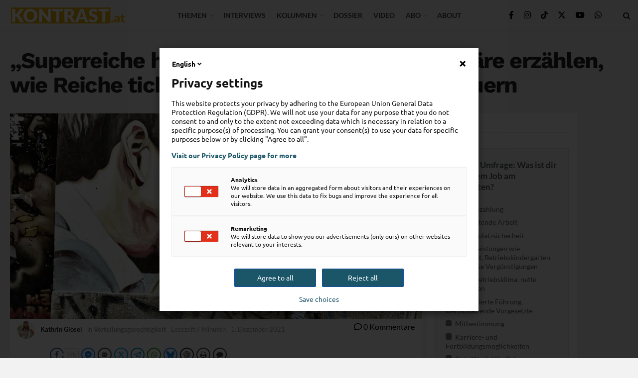

--- FILE ---
content_type: text/html; charset=UTF-8
request_url: https://kontrast.at/millionaere-wollen-mehr-steuern-zahlen/
body_size: 94764
content:
<!doctype html>
<!--[if lt IE 7]> <html class="no-js lt-ie9 lt-ie8 lt-ie7" lang="de"> <![endif]-->
<!--[if IE 7]>    <html class="no-js lt-ie9 lt-ie8" lang="de"> <![endif]-->
<!--[if IE 8]>    <html class="no-js lt-ie9" lang="de"> <![endif]-->
<!--[if IE 9]>    <html class="no-js lt-ie10" lang="de"> <![endif]-->
<!--[if gt IE 8]><!--> <html class="no-js" lang="de"> <!--<![endif]-->
<head>
    <meta http-equiv="Content-Type" content="text/html; charset=UTF-8" />
    <meta name='viewport' content='width=device-width, initial-scale=1, user-scalable=yes' />
    <link rel="profile" href="http://gmpg.org/xfn/11" />
    <link rel="pingback" href="https://kontrast.at/xmlrpc.php" />
    <meta name='robots' content='index, follow, max-image-preview:large, max-snippet:-1, max-video-preview:-1' />
	<style>img:is([sizes="auto" i], [sizes^="auto," i]) { contain-intrinsic-size: 3000px 1500px }</style>
	<script type="text/javascript">
/* <![CDATA[ */
window.koko_analytics = {"url":"https:\/\/kontrast.at\/koko-analytics-collect.php","site_url":"https:\/\/kontrast.at","post_id":59838,"path":"\/millionaere-wollen-mehr-steuern-zahlen\/","method":"cookie","use_cookie":true};
/* ]]> */
</script>
			<script type="text/javascript">
			  var jnews_ajax_url = '/?ajax-request=jnews'
			</script>
			<script type="text/javascript">;window.jnews=window.jnews||{},window.jnews.library=window.jnews.library||{},window.jnews.library=function(){"use strict";var e=this;e.win=window,e.doc=document,e.noop=function(){},e.globalBody=e.doc.getElementsByTagName("body")[0],e.globalBody=e.globalBody?e.globalBody:e.doc,e.win.jnewsDataStorage=e.win.jnewsDataStorage||{_storage:new WeakMap,put:function(e,t,n){this._storage.has(e)||this._storage.set(e,new Map),this._storage.get(e).set(t,n)},get:function(e,t){return this._storage.get(e).get(t)},has:function(e,t){return this._storage.has(e)&&this._storage.get(e).has(t)},remove:function(e,t){var n=this._storage.get(e).delete(t);return 0===!this._storage.get(e).size&&this._storage.delete(e),n}},e.windowWidth=function(){return e.win.innerWidth||e.docEl.clientWidth||e.globalBody.clientWidth},e.windowHeight=function(){return e.win.innerHeight||e.docEl.clientHeight||e.globalBody.clientHeight},e.requestAnimationFrame=e.win.requestAnimationFrame||e.win.webkitRequestAnimationFrame||e.win.mozRequestAnimationFrame||e.win.msRequestAnimationFrame||window.oRequestAnimationFrame||function(e){return setTimeout(e,1e3/60)},e.cancelAnimationFrame=e.win.cancelAnimationFrame||e.win.webkitCancelAnimationFrame||e.win.webkitCancelRequestAnimationFrame||e.win.mozCancelAnimationFrame||e.win.msCancelRequestAnimationFrame||e.win.oCancelRequestAnimationFrame||function(e){clearTimeout(e)},e.classListSupport="classList"in document.createElement("_"),e.hasClass=e.classListSupport?function(e,t){return e.classList.contains(t)}:function(e,t){return e.className.indexOf(t)>=0},e.addClass=e.classListSupport?function(t,n){e.hasClass(t,n)||t.classList.add(n)}:function(t,n){e.hasClass(t,n)||(t.className+=" "+n)},e.removeClass=e.classListSupport?function(t,n){e.hasClass(t,n)&&t.classList.remove(n)}:function(t,n){e.hasClass(t,n)&&(t.className=t.className.replace(n,""))},e.objKeys=function(e){var t=[];for(var n in e)Object.prototype.hasOwnProperty.call(e,n)&&t.push(n);return t},e.isObjectSame=function(e,t){var n=!0;return JSON.stringify(e)!==JSON.stringify(t)&&(n=!1),n},e.extend=function(){for(var e,t,n,o=arguments[0]||{},i=1,a=arguments.length;i<a;i++)if(null!==(e=arguments[i]))for(t in e)o!==(n=e[t])&&void 0!==n&&(o[t]=n);return o},e.dataStorage=e.win.jnewsDataStorage,e.isVisible=function(e){return 0!==e.offsetWidth&&0!==e.offsetHeight||e.getBoundingClientRect().length},e.getHeight=function(e){return e.offsetHeight||e.clientHeight||e.getBoundingClientRect().height},e.getWidth=function(e){return e.offsetWidth||e.clientWidth||e.getBoundingClientRect().width},e.supportsPassive=!1;try{var t=Object.defineProperty({},"passive",{get:function(){e.supportsPassive=!0}});"createEvent"in e.doc?e.win.addEventListener("test",null,t):"fireEvent"in e.doc&&e.win.attachEvent("test",null)}catch(e){}e.passiveOption=!!e.supportsPassive&&{passive:!0},e.setStorage=function(e,t){e="jnews-"+e;var n={expired:Math.floor(((new Date).getTime()+432e5)/1e3)};t=Object.assign(n,t);localStorage.setItem(e,JSON.stringify(t))},e.getStorage=function(e){e="jnews-"+e;var t=localStorage.getItem(e);return null!==t&&0<t.length?JSON.parse(localStorage.getItem(e)):{}},e.expiredStorage=function(){var t,n="jnews-";for(var o in localStorage)o.indexOf(n)>-1&&"undefined"!==(t=e.getStorage(o.replace(n,""))).expired&&t.expired<Math.floor((new Date).getTime()/1e3)&&localStorage.removeItem(o)},e.addEvents=function(t,n,o){for(var i in n){var a=["touchstart","touchmove"].indexOf(i)>=0&&!o&&e.passiveOption;"createEvent"in e.doc?t.addEventListener(i,n[i],a):"fireEvent"in e.doc&&t.attachEvent("on"+i,n[i])}},e.removeEvents=function(t,n){for(var o in n)"createEvent"in e.doc?t.removeEventListener(o,n[o]):"fireEvent"in e.doc&&t.detachEvent("on"+o,n[o])},e.triggerEvents=function(t,n,o){var i;o=o||{detail:null};return"createEvent"in e.doc?(!(i=e.doc.createEvent("CustomEvent")||new CustomEvent(n)).initCustomEvent||i.initCustomEvent(n,!0,!1,o),void t.dispatchEvent(i)):"fireEvent"in e.doc?((i=e.doc.createEventObject()).eventType=n,void t.fireEvent("on"+i.eventType,i)):void 0},e.getParents=function(t,n){void 0===n&&(n=e.doc);for(var o=[],i=t.parentNode,a=!1;!a;)if(i){var r=i;r.querySelectorAll(n).length?a=!0:(o.push(r),i=r.parentNode)}else o=[],a=!0;return o},e.forEach=function(e,t,n){for(var o=0,i=e.length;o<i;o++)t.call(n,e[o],o)},e.getText=function(e){return e.innerText||e.textContent},e.setText=function(e,t){var n="object"==typeof t?t.innerText||t.textContent:t;e.innerText&&(e.innerText=n),e.textContent&&(e.textContent=n)},e.httpBuildQuery=function(t){return e.objKeys(t).reduce(function t(n){var o=arguments.length>1&&void 0!==arguments[1]?arguments[1]:null;return function(i,a){var r=n[a];a=encodeURIComponent(a);var s=o?"".concat(o,"[").concat(a,"]"):a;return null==r||"function"==typeof r?(i.push("".concat(s,"=")),i):["number","boolean","string"].includes(typeof r)?(i.push("".concat(s,"=").concat(encodeURIComponent(r))),i):(i.push(e.objKeys(r).reduce(t(r,s),[]).join("&")),i)}}(t),[]).join("&")},e.get=function(t,n,o,i){return o="function"==typeof o?o:e.noop,e.ajax("GET",t,n,o,i)},e.post=function(t,n,o,i){return o="function"==typeof o?o:e.noop,e.ajax("POST",t,n,o,i)},e.ajax=function(t,n,o,i,a){var r=new XMLHttpRequest,s=n,c=e.httpBuildQuery(o);if(t=-1!=["GET","POST"].indexOf(t)?t:"GET",r.open(t,s+("GET"==t?"?"+c:""),!0),"POST"==t&&r.setRequestHeader("Content-type","application/x-www-form-urlencoded"),r.setRequestHeader("X-Requested-With","XMLHttpRequest"),r.onreadystatechange=function(){4===r.readyState&&200<=r.status&&300>r.status&&"function"==typeof i&&i.call(void 0,r.response)},void 0!==a&&!a){return{xhr:r,send:function(){r.send("POST"==t?c:null)}}}return r.send("POST"==t?c:null),{xhr:r}},e.scrollTo=function(t,n,o){function i(e,t,n){this.start=this.position(),this.change=e-this.start,this.currentTime=0,this.increment=20,this.duration=void 0===n?500:n,this.callback=t,this.finish=!1,this.animateScroll()}return Math.easeInOutQuad=function(e,t,n,o){return(e/=o/2)<1?n/2*e*e+t:-n/2*(--e*(e-2)-1)+t},i.prototype.stop=function(){this.finish=!0},i.prototype.move=function(t){e.doc.documentElement.scrollTop=t,e.globalBody.parentNode.scrollTop=t,e.globalBody.scrollTop=t},i.prototype.position=function(){return e.doc.documentElement.scrollTop||e.globalBody.parentNode.scrollTop||e.globalBody.scrollTop},i.prototype.animateScroll=function(){this.currentTime+=this.increment;var t=Math.easeInOutQuad(this.currentTime,this.start,this.change,this.duration);this.move(t),this.currentTime<this.duration&&!this.finish?e.requestAnimationFrame.call(e.win,this.animateScroll.bind(this)):this.callback&&"function"==typeof this.callback&&this.callback()},new i(t,n,o)},e.unwrap=function(t){var n,o=t;e.forEach(t,(function(e,t){n?n+=e:n=e})),o.replaceWith(n)},e.performance={start:function(e){performance.mark(e+"Start")},stop:function(e){performance.mark(e+"End"),performance.measure(e,e+"Start",e+"End")}},e.fps=function(){var t=0,n=0,o=0;!function(){var i=t=0,a=0,r=0,s=document.getElementById("fpsTable"),c=function(t){void 0===document.getElementsByTagName("body")[0]?e.requestAnimationFrame.call(e.win,(function(){c(t)})):document.getElementsByTagName("body")[0].appendChild(t)};null===s&&((s=document.createElement("div")).style.position="fixed",s.style.top="120px",s.style.left="10px",s.style.width="100px",s.style.height="20px",s.style.border="1px solid black",s.style.fontSize="11px",s.style.zIndex="100000",s.style.backgroundColor="white",s.id="fpsTable",c(s));var l=function(){o++,n=Date.now(),(a=(o/(r=(n-t)/1e3)).toPrecision(2))!=i&&(i=a,s.innerHTML=i+"fps"),1<r&&(t=n,o=0),e.requestAnimationFrame.call(e.win,l)};l()}()},e.instr=function(e,t){for(var n=0;n<t.length;n++)if(-1!==e.toLowerCase().indexOf(t[n].toLowerCase()))return!0},e.winLoad=function(t,n){function o(o){if("complete"===e.doc.readyState||"interactive"===e.doc.readyState)return!o||n?setTimeout(t,n||1):t(o),1}o()||e.addEvents(e.win,{load:o})},e.docReady=function(t,n){function o(o){if("complete"===e.doc.readyState||"interactive"===e.doc.readyState)return!o||n?setTimeout(t,n||1):t(o),1}o()||e.addEvents(e.doc,{DOMContentLoaded:o})},e.fireOnce=function(){e.docReady((function(){e.assets=e.assets||[],e.assets.length&&(e.boot(),e.load_assets())}),50)},e.boot=function(){e.length&&e.doc.querySelectorAll("style[media]").forEach((function(e){"not all"==e.getAttribute("media")&&e.removeAttribute("media")}))},e.create_js=function(t,n){var o=e.doc.createElement("script");switch(o.setAttribute("src",t),n){case"defer":o.setAttribute("defer",!0);break;case"async":o.setAttribute("async",!0);break;case"deferasync":o.setAttribute("defer",!0),o.setAttribute("async",!0)}e.globalBody.appendChild(o)},e.load_assets=function(){"object"==typeof e.assets&&e.forEach(e.assets.slice(0),(function(t,n){var o="";t.defer&&(o+="defer"),t.async&&(o+="async"),e.create_js(t.url,o);var i=e.assets.indexOf(t);i>-1&&e.assets.splice(i,1)})),e.assets=jnewsoption.au_scripts=window.jnewsads=[]},e.setCookie=function(e,t,n){var o="";if(n){var i=new Date;i.setTime(i.getTime()+24*n*60*60*1e3),o="; expires="+i.toUTCString()}document.cookie=e+"="+(t||"")+o+"; path=/"},e.getCookie=function(e){for(var t=e+"=",n=document.cookie.split(";"),o=0;o<n.length;o++){for(var i=n[o];" "==i.charAt(0);)i=i.substring(1,i.length);if(0==i.indexOf(t))return i.substring(t.length,i.length)}return null},e.eraseCookie=function(e){document.cookie=e+"=; Path=/; Expires=Thu, 01 Jan 1970 00:00:01 GMT;"},e.docReady((function(){e.globalBody=e.globalBody==e.doc?e.doc.getElementsByTagName("body")[0]:e.globalBody,e.globalBody=e.globalBody?e.globalBody:e.doc})),e.winLoad((function(){e.winLoad((function(){var t=!1;if(void 0!==window.jnewsadmin)if(void 0!==window.file_version_checker){var n=e.objKeys(window.file_version_checker);n.length?n.forEach((function(e){t||"10.0.4"===window.file_version_checker[e]||(t=!0)})):t=!0}else t=!0;t&&(window.jnewsHelper.getMessage(),window.jnewsHelper.getNotice())}),2500)}))},window.jnews.library=new window.jnews.library;</script>
	<!-- This site is optimized with the Yoast SEO Premium plugin v26.1 (Yoast SEO v26.3) - https://yoast.com/wordpress/plugins/seo/ -->
	<title>Unternehmer &amp; Erbe: Diese zwei Millionäre wollen mehr Steuern zahlen</title>
	<meta name="description" content="Gerd Hofielen und Antonis Schwarz sind vermögend. Wir haben mit den zwei Millionären darüber gesprochen, warum sie mehr Steuern zahlen wollen." />
	<link rel="canonical" href="https://kontrast.at/millionaere-wollen-mehr-steuern-zahlen/" />
	<meta property="og:locale" content="de_DE" />
	<meta property="og:type" content="article" />
	<meta property="og:title" content="„Superreiche hassen Steuern“ – Zwei Millionäre erzählen, wie Reiche ticken und fordern Vermögenssteuern" />
	<meta property="og:description" content="Gerd Hofielen und Antonis Schwarz sind selbst vermögend - aber wollen, dass man sie endlich fair besteuert. Wir haben mit ihnen über die &quot;Welt der Reichen&quot; gesprochen." />
	<meta property="og:url" content="https://kontrast.at/millionaere-wollen-mehr-steuern-zahlen/" />
	<meta property="og:site_name" content="Kontrast.at" />
	<meta property="article:publisher" content="https://www.facebook.com/kontrast.at/" />
	<meta property="article:published_time" content="2021-12-01T15:12:14+00:00" />
	<meta property="article:modified_time" content="2025-08-25T13:36:03+00:00" />
	<meta property="og:image" content="https://kontrast.at/wp-content/uploads/2021/12/mg-9836-tsnilsschwarz.jpg" />
	<meta property="og:image:width" content="2048" />
	<meta property="og:image:height" content="1365" />
	<meta property="og:image:type" content="image/jpeg" />
	<meta name="author" content="Kathrin Glösel" />
	<meta name="twitter:card" content="summary_large_image" />
	<meta name="twitter:title" content="Unternehmer &amp; Erbe: Diese zwei Millionäre wollen mehr Steuern zahlen" />
	<meta name="twitter:description" content="Gerd Hofielen und Antonis Schwarz sind selbst vermögend - aber wollen, dass man sie endlich fair besteuert. Wir haben mit ihnen über die &quot;Welt der Reichen&quot; gesprochen." />
	<meta name="twitter:creator" content="@Kontrast_at" />
	<meta name="twitter:site" content="@Kontrast_at" />
	<meta name="twitter:label1" content="Verfasst von" />
	<meta name="twitter:data1" content="Kathrin Glösel" />
	<meta name="twitter:label2" content="Geschätzte Lesezeit" />
	<meta name="twitter:data2" content="12 Minuten" />
	<meta name="twitter:label3" content="Written by" />
	<meta name="twitter:data3" content="Kathrin Glösel" />
	<script type="application/ld+json" class="yoast-schema-graph">{"@context":"https://schema.org","@graph":[{"@type":"Article","@id":"https://kontrast.at/millionaere-wollen-mehr-steuern-zahlen/#article","isPartOf":{"@id":"https://kontrast.at/millionaere-wollen-mehr-steuern-zahlen/"},"author":[{"@id":"https://kontrast.at/#/schema/person/44289bf5cc99dd798c21d0d9936f2b1e"}],"headline":"„Superreiche hassen Steuern“ – Zwei Millionäre erzählen, wie Reiche ticken und fordern Vermögenssteuern","datePublished":"2021-12-01T15:12:14+00:00","dateModified":"2025-08-25T13:36:03+00:00","mainEntityOfPage":{"@id":"https://kontrast.at/millionaere-wollen-mehr-steuern-zahlen/"},"wordCount":2200,"commentCount":0,"publisher":{"@id":"https://kontrast.at/#organization"},"image":{"@id":"https://kontrast.at/millionaere-wollen-mehr-steuern-zahlen/#primaryimage"},"thumbnailUrl":"https://kontrast.at/wp-content/uploads/2021/12/mg-9836-tsnilsschwarz.jpg","keywords":["#taxmenow","Antonis Schwarz","Corona","featured","Gerd Hofielen","Hannah Quinz","Krise","Millionaires for Humanity","Millionäre","Steuern","Superreiche","Vermögenssteuern"],"articleSection":["Verteilungsgerechtigkeit"],"inLanguage":"de","potentialAction":[{"@type":"CommentAction","name":"Comment","target":["https://kontrast.at/millionaere-wollen-mehr-steuern-zahlen/#respond"]}]},{"@type":"WebPage","@id":"https://kontrast.at/millionaere-wollen-mehr-steuern-zahlen/","url":"https://kontrast.at/millionaere-wollen-mehr-steuern-zahlen/","name":"Unternehmer & Erbe: Diese zwei Millionäre wollen mehr Steuern zahlen","isPartOf":{"@id":"https://kontrast.at/#website"},"primaryImageOfPage":{"@id":"https://kontrast.at/millionaere-wollen-mehr-steuern-zahlen/#primaryimage"},"image":{"@id":"https://kontrast.at/millionaere-wollen-mehr-steuern-zahlen/#primaryimage"},"thumbnailUrl":"https://kontrast.at/wp-content/uploads/2021/12/mg-9836-tsnilsschwarz.jpg","datePublished":"2021-12-01T15:12:14+00:00","dateModified":"2025-08-25T13:36:03+00:00","description":"Gerd Hofielen und Antonis Schwarz sind vermögend. Wir haben mit den zwei Millionären darüber gesprochen, warum sie mehr Steuern zahlen wollen.","breadcrumb":{"@id":"https://kontrast.at/millionaere-wollen-mehr-steuern-zahlen/#breadcrumb"},"inLanguage":"de","potentialAction":[{"@type":"ReadAction","target":["https://kontrast.at/millionaere-wollen-mehr-steuern-zahlen/"]}]},{"@type":"ImageObject","inLanguage":"de","@id":"https://kontrast.at/millionaere-wollen-mehr-steuern-zahlen/#primaryimage","url":"https://kontrast.at/wp-content/uploads/2021/12/mg-9836-tsnilsschwarz.jpg","contentUrl":"https://kontrast.at/wp-content/uploads/2021/12/mg-9836-tsnilsschwarz.jpg","width":2048,"height":1365},{"@type":"BreadcrumbList","@id":"https://kontrast.at/millionaere-wollen-mehr-steuern-zahlen/#breadcrumb","itemListElement":[{"@type":"ListItem","position":1,"name":"Startseite","item":"https://kontrast.at/"},{"@type":"ListItem","position":2,"name":"„Superreiche hassen Steuern“ – Zwei Millionäre erzählen, wie Reiche ticken und fordern Vermögenssteuern"}]},{"@type":"WebSite","@id":"https://kontrast.at/#website","url":"https://kontrast.at/","name":"Kontrast.at","description":"Debatten beleben","publisher":{"@id":"https://kontrast.at/#organization"},"potentialAction":[{"@type":"SearchAction","target":{"@type":"EntryPoint","urlTemplate":"https://kontrast.at/?s={search_term_string}"},"query-input":{"@type":"PropertyValueSpecification","valueRequired":true,"valueName":"search_term_string"}}],"inLanguage":"de"},{"@type":"Organization","@id":"https://kontrast.at/#organization","name":"Kontrast.at","url":"https://kontrast.at/","logo":{"@type":"ImageObject","inLanguage":"de","@id":"https://kontrast.at/#/schema/logo/image/","url":"https://kontrast.at/wp-content/uploads/2016/07/logo_kontrast-at-2.png","contentUrl":"https://kontrast.at/wp-content/uploads/2016/07/logo_kontrast-at-2.png","width":483,"height":100,"caption":"Kontrast.at"},"image":{"@id":"https://kontrast.at/#/schema/logo/image/"},"sameAs":["https://www.facebook.com/kontrast.at/","https://x.com/Kontrast_at","https://www.instagram.com/kontrast_at/","https://www.youtube.com/channel/UCs0fQy5jeWGLTeTLpZ1CtSw","https://de.wikipedia.org/wiki/Kontrast.at","https://www.tiktok.com/@kontrast.at"],"description":"Das sozialdemokratische Magazin Kontrast.at begleitet mit seinen Beiträgen die aktuelle Politik. Wir betrachten Gesellschaft, Staat und Wirtschaft von einem progressiven, emanzipatorischen Standpunkt aus. Kontrast wirft den Blick der sozialen Gerechtigkeit auf die Welt.","email":"redaktion@kontrast.at"},{"@type":"Person","@id":"https://kontrast.at/#/schema/person/44289bf5cc99dd798c21d0d9936f2b1e","name":"Kathrin Glösel","image":{"@type":"ImageObject","inLanguage":"de","@id":"https://kontrast.at/#/schema/person/image/9588036b6fe62bed74dbb80b42e6b602","url":"https://kontrast.at/wp-content/uploads/2025/09/kathrin-gloesel_avatar-96x96.jpg","contentUrl":"https://kontrast.at/wp-content/uploads/2025/09/kathrin-gloesel_avatar-96x96.jpg","caption":"Kathrin Glösel"},"url":"https://kontrast.at/author/kathrin/"}]}</script>
	<!-- / Yoast SEO Premium plugin. -->




<link rel="alternate" type="application/rss+xml" title="Kontrast.at &raquo; Feed" href="https://kontrast.at/feed/" />
<script type="text/javascript">
/* <![CDATA[ */
window._wpemojiSettings = {"baseUrl":"https:\/\/s.w.org\/images\/core\/emoji\/16.0.1\/72x72\/","ext":".png","svgUrl":"https:\/\/s.w.org\/images\/core\/emoji\/16.0.1\/svg\/","svgExt":".svg","source":{"concatemoji":"https:\/\/kontrast.at\/wp-includes\/js\/wp-emoji-release.min.js?ver=6.8.3"}};
/*! This file is auto-generated */
!function(s,n){var o,i,e;function c(e){try{var t={supportTests:e,timestamp:(new Date).valueOf()};sessionStorage.setItem(o,JSON.stringify(t))}catch(e){}}function p(e,t,n){e.clearRect(0,0,e.canvas.width,e.canvas.height),e.fillText(t,0,0);var t=new Uint32Array(e.getImageData(0,0,e.canvas.width,e.canvas.height).data),a=(e.clearRect(0,0,e.canvas.width,e.canvas.height),e.fillText(n,0,0),new Uint32Array(e.getImageData(0,0,e.canvas.width,e.canvas.height).data));return t.every(function(e,t){return e===a[t]})}function u(e,t){e.clearRect(0,0,e.canvas.width,e.canvas.height),e.fillText(t,0,0);for(var n=e.getImageData(16,16,1,1),a=0;a<n.data.length;a++)if(0!==n.data[a])return!1;return!0}function f(e,t,n,a){switch(t){case"flag":return n(e,"\ud83c\udff3\ufe0f\u200d\u26a7\ufe0f","\ud83c\udff3\ufe0f\u200b\u26a7\ufe0f")?!1:!n(e,"\ud83c\udde8\ud83c\uddf6","\ud83c\udde8\u200b\ud83c\uddf6")&&!n(e,"\ud83c\udff4\udb40\udc67\udb40\udc62\udb40\udc65\udb40\udc6e\udb40\udc67\udb40\udc7f","\ud83c\udff4\u200b\udb40\udc67\u200b\udb40\udc62\u200b\udb40\udc65\u200b\udb40\udc6e\u200b\udb40\udc67\u200b\udb40\udc7f");case"emoji":return!a(e,"\ud83e\udedf")}return!1}function g(e,t,n,a){var r="undefined"!=typeof WorkerGlobalScope&&self instanceof WorkerGlobalScope?new OffscreenCanvas(300,150):s.createElement("canvas"),o=r.getContext("2d",{willReadFrequently:!0}),i=(o.textBaseline="top",o.font="600 32px Arial",{});return e.forEach(function(e){i[e]=t(o,e,n,a)}),i}function t(e){var t=s.createElement("script");t.src=e,t.defer=!0,s.head.appendChild(t)}"undefined"!=typeof Promise&&(o="wpEmojiSettingsSupports",i=["flag","emoji"],n.supports={everything:!0,everythingExceptFlag:!0},e=new Promise(function(e){s.addEventListener("DOMContentLoaded",e,{once:!0})}),new Promise(function(t){var n=function(){try{var e=JSON.parse(sessionStorage.getItem(o));if("object"==typeof e&&"number"==typeof e.timestamp&&(new Date).valueOf()<e.timestamp+604800&&"object"==typeof e.supportTests)return e.supportTests}catch(e){}return null}();if(!n){if("undefined"!=typeof Worker&&"undefined"!=typeof OffscreenCanvas&&"undefined"!=typeof URL&&URL.createObjectURL&&"undefined"!=typeof Blob)try{var e="postMessage("+g.toString()+"("+[JSON.stringify(i),f.toString(),p.toString(),u.toString()].join(",")+"));",a=new Blob([e],{type:"text/javascript"}),r=new Worker(URL.createObjectURL(a),{name:"wpTestEmojiSupports"});return void(r.onmessage=function(e){c(n=e.data),r.terminate(),t(n)})}catch(e){}c(n=g(i,f,p,u))}t(n)}).then(function(e){for(var t in e)n.supports[t]=e[t],n.supports.everything=n.supports.everything&&n.supports[t],"flag"!==t&&(n.supports.everythingExceptFlag=n.supports.everythingExceptFlag&&n.supports[t]);n.supports.everythingExceptFlag=n.supports.everythingExceptFlag&&!n.supports.flag,n.DOMReady=!1,n.readyCallback=function(){n.DOMReady=!0}}).then(function(){return e}).then(function(){var e;n.supports.everything||(n.readyCallback(),(e=n.source||{}).concatemoji?t(e.concatemoji):e.wpemoji&&e.twemoji&&(t(e.twemoji),t(e.wpemoji)))}))}((window,document),window._wpemojiSettings);
/* ]]> */
</script>
<!-- kontrast.at is managing ads with Advanced Ads 2.0.14 – https://wpadvancedads.com/ --><script id="kontr-ready">
			window.advanced_ads_ready=function(e,a){a=a||"complete";var d=function(e){return"interactive"===a?"loading"!==e:"complete"===e};d(document.readyState)?e():document.addEventListener("readystatechange",(function(a){d(a.target.readyState)&&e()}),{once:"interactive"===a})},window.advanced_ads_ready_queue=window.advanced_ads_ready_queue||[];		</script>
		<link rel='stylesheet' id='wp-statistics-widgets/blocks-style-css' href='https://kontrast.at/wp-content/plugins/wp-statistics-widgets/assets//css/blocks.css?ver=6.8.3' type='text/css' media='all' />
<style id='wp-emoji-styles-inline-css' type='text/css'>

	img.wp-smiley, img.emoji {
		display: inline !important;
		border: none !important;
		box-shadow: none !important;
		height: 1em !important;
		width: 1em !important;
		margin: 0 0.07em !important;
		vertical-align: -0.1em !important;
		background: none !important;
		padding: 0 !important;
	}
</style>
<link rel='stylesheet' id='wp-block-library-css' href='https://kontrast.at/wp-includes/css/dist/block-library/style.min.css?ver=6.8.3' type='text/css' media='all' />
<style id='classic-theme-styles-inline-css' type='text/css'>
/*! This file is auto-generated */
.wp-block-button__link{color:#fff;background-color:#32373c;border-radius:9999px;box-shadow:none;text-decoration:none;padding:calc(.667em + 2px) calc(1.333em + 2px);font-size:1.125em}.wp-block-file__button{background:#32373c;color:#fff;text-decoration:none}
</style>
<style id='co-authors-plus-coauthors-style-inline-css' type='text/css'>
.wp-block-co-authors-plus-coauthors.is-layout-flow [class*=wp-block-co-authors-plus]{display:inline}

</style>
<style id='co-authors-plus-avatar-style-inline-css' type='text/css'>
.wp-block-co-authors-plus-avatar :where(img){height:auto;max-width:100%;vertical-align:bottom}.wp-block-co-authors-plus-coauthors.is-layout-flow .wp-block-co-authors-plus-avatar :where(img){vertical-align:middle}.wp-block-co-authors-plus-avatar:is(.alignleft,.alignright){display:table}.wp-block-co-authors-plus-avatar.aligncenter{display:table;margin-inline:auto}

</style>
<style id='co-authors-plus-image-style-inline-css' type='text/css'>
.wp-block-co-authors-plus-image{margin-bottom:0}.wp-block-co-authors-plus-image :where(img){height:auto;max-width:100%;vertical-align:bottom}.wp-block-co-authors-plus-coauthors.is-layout-flow .wp-block-co-authors-plus-image :where(img){vertical-align:middle}.wp-block-co-authors-plus-image:is(.alignfull,.alignwide) :where(img){width:100%}.wp-block-co-authors-plus-image:is(.alignleft,.alignright){display:table}.wp-block-co-authors-plus-image.aligncenter{display:table;margin-inline:auto}

</style>
<link rel='stylesheet' id='jnews-faq-css' href='https://kontrast.at/wp-content/plugins/jnews-essential/assets/css/faq.css?ver=12.0.3' type='text/css' media='all' />
<style id='global-styles-inline-css' type='text/css'>
:root{--wp--preset--aspect-ratio--square: 1;--wp--preset--aspect-ratio--4-3: 4/3;--wp--preset--aspect-ratio--3-4: 3/4;--wp--preset--aspect-ratio--3-2: 3/2;--wp--preset--aspect-ratio--2-3: 2/3;--wp--preset--aspect-ratio--16-9: 16/9;--wp--preset--aspect-ratio--9-16: 9/16;--wp--preset--color--black: #000000;--wp--preset--color--cyan-bluish-gray: #abb8c3;--wp--preset--color--white: #ffffff;--wp--preset--color--pale-pink: #f78da7;--wp--preset--color--vivid-red: #cf2e2e;--wp--preset--color--luminous-vivid-orange: #ff6900;--wp--preset--color--luminous-vivid-amber: #fcb900;--wp--preset--color--light-green-cyan: #7bdcb5;--wp--preset--color--vivid-green-cyan: #00d084;--wp--preset--color--pale-cyan-blue: #8ed1fc;--wp--preset--color--vivid-cyan-blue: #0693e3;--wp--preset--color--vivid-purple: #9b51e0;--wp--preset--gradient--vivid-cyan-blue-to-vivid-purple: linear-gradient(135deg,rgba(6,147,227,1) 0%,rgb(155,81,224) 100%);--wp--preset--gradient--light-green-cyan-to-vivid-green-cyan: linear-gradient(135deg,rgb(122,220,180) 0%,rgb(0,208,130) 100%);--wp--preset--gradient--luminous-vivid-amber-to-luminous-vivid-orange: linear-gradient(135deg,rgba(252,185,0,1) 0%,rgba(255,105,0,1) 100%);--wp--preset--gradient--luminous-vivid-orange-to-vivid-red: linear-gradient(135deg,rgba(255,105,0,1) 0%,rgb(207,46,46) 100%);--wp--preset--gradient--very-light-gray-to-cyan-bluish-gray: linear-gradient(135deg,rgb(238,238,238) 0%,rgb(169,184,195) 100%);--wp--preset--gradient--cool-to-warm-spectrum: linear-gradient(135deg,rgb(74,234,220) 0%,rgb(151,120,209) 20%,rgb(207,42,186) 40%,rgb(238,44,130) 60%,rgb(251,105,98) 80%,rgb(254,248,76) 100%);--wp--preset--gradient--blush-light-purple: linear-gradient(135deg,rgb(255,206,236) 0%,rgb(152,150,240) 100%);--wp--preset--gradient--blush-bordeaux: linear-gradient(135deg,rgb(254,205,165) 0%,rgb(254,45,45) 50%,rgb(107,0,62) 100%);--wp--preset--gradient--luminous-dusk: linear-gradient(135deg,rgb(255,203,112) 0%,rgb(199,81,192) 50%,rgb(65,88,208) 100%);--wp--preset--gradient--pale-ocean: linear-gradient(135deg,rgb(255,245,203) 0%,rgb(182,227,212) 50%,rgb(51,167,181) 100%);--wp--preset--gradient--electric-grass: linear-gradient(135deg,rgb(202,248,128) 0%,rgb(113,206,126) 100%);--wp--preset--gradient--midnight: linear-gradient(135deg,rgb(2,3,129) 0%,rgb(40,116,252) 100%);--wp--preset--font-size--small: 13px;--wp--preset--font-size--medium: 20px;--wp--preset--font-size--large: 36px;--wp--preset--font-size--x-large: 42px;--wp--preset--spacing--20: 0.44rem;--wp--preset--spacing--30: 0.67rem;--wp--preset--spacing--40: 1rem;--wp--preset--spacing--50: 1.5rem;--wp--preset--spacing--60: 2.25rem;--wp--preset--spacing--70: 3.38rem;--wp--preset--spacing--80: 5.06rem;--wp--preset--shadow--natural: 6px 6px 9px rgba(0, 0, 0, 0.2);--wp--preset--shadow--deep: 12px 12px 50px rgba(0, 0, 0, 0.4);--wp--preset--shadow--sharp: 6px 6px 0px rgba(0, 0, 0, 0.2);--wp--preset--shadow--outlined: 6px 6px 0px -3px rgba(255, 255, 255, 1), 6px 6px rgba(0, 0, 0, 1);--wp--preset--shadow--crisp: 6px 6px 0px rgba(0, 0, 0, 1);}:where(.is-layout-flex){gap: 0.5em;}:where(.is-layout-grid){gap: 0.5em;}body .is-layout-flex{display: flex;}.is-layout-flex{flex-wrap: wrap;align-items: center;}.is-layout-flex > :is(*, div){margin: 0;}body .is-layout-grid{display: grid;}.is-layout-grid > :is(*, div){margin: 0;}:where(.wp-block-columns.is-layout-flex){gap: 2em;}:where(.wp-block-columns.is-layout-grid){gap: 2em;}:where(.wp-block-post-template.is-layout-flex){gap: 1.25em;}:where(.wp-block-post-template.is-layout-grid){gap: 1.25em;}.has-black-color{color: var(--wp--preset--color--black) !important;}.has-cyan-bluish-gray-color{color: var(--wp--preset--color--cyan-bluish-gray) !important;}.has-white-color{color: var(--wp--preset--color--white) !important;}.has-pale-pink-color{color: var(--wp--preset--color--pale-pink) !important;}.has-vivid-red-color{color: var(--wp--preset--color--vivid-red) !important;}.has-luminous-vivid-orange-color{color: var(--wp--preset--color--luminous-vivid-orange) !important;}.has-luminous-vivid-amber-color{color: var(--wp--preset--color--luminous-vivid-amber) !important;}.has-light-green-cyan-color{color: var(--wp--preset--color--light-green-cyan) !important;}.has-vivid-green-cyan-color{color: var(--wp--preset--color--vivid-green-cyan) !important;}.has-pale-cyan-blue-color{color: var(--wp--preset--color--pale-cyan-blue) !important;}.has-vivid-cyan-blue-color{color: var(--wp--preset--color--vivid-cyan-blue) !important;}.has-vivid-purple-color{color: var(--wp--preset--color--vivid-purple) !important;}.has-black-background-color{background-color: var(--wp--preset--color--black) !important;}.has-cyan-bluish-gray-background-color{background-color: var(--wp--preset--color--cyan-bluish-gray) !important;}.has-white-background-color{background-color: var(--wp--preset--color--white) !important;}.has-pale-pink-background-color{background-color: var(--wp--preset--color--pale-pink) !important;}.has-vivid-red-background-color{background-color: var(--wp--preset--color--vivid-red) !important;}.has-luminous-vivid-orange-background-color{background-color: var(--wp--preset--color--luminous-vivid-orange) !important;}.has-luminous-vivid-amber-background-color{background-color: var(--wp--preset--color--luminous-vivid-amber) !important;}.has-light-green-cyan-background-color{background-color: var(--wp--preset--color--light-green-cyan) !important;}.has-vivid-green-cyan-background-color{background-color: var(--wp--preset--color--vivid-green-cyan) !important;}.has-pale-cyan-blue-background-color{background-color: var(--wp--preset--color--pale-cyan-blue) !important;}.has-vivid-cyan-blue-background-color{background-color: var(--wp--preset--color--vivid-cyan-blue) !important;}.has-vivid-purple-background-color{background-color: var(--wp--preset--color--vivid-purple) !important;}.has-black-border-color{border-color: var(--wp--preset--color--black) !important;}.has-cyan-bluish-gray-border-color{border-color: var(--wp--preset--color--cyan-bluish-gray) !important;}.has-white-border-color{border-color: var(--wp--preset--color--white) !important;}.has-pale-pink-border-color{border-color: var(--wp--preset--color--pale-pink) !important;}.has-vivid-red-border-color{border-color: var(--wp--preset--color--vivid-red) !important;}.has-luminous-vivid-orange-border-color{border-color: var(--wp--preset--color--luminous-vivid-orange) !important;}.has-luminous-vivid-amber-border-color{border-color: var(--wp--preset--color--luminous-vivid-amber) !important;}.has-light-green-cyan-border-color{border-color: var(--wp--preset--color--light-green-cyan) !important;}.has-vivid-green-cyan-border-color{border-color: var(--wp--preset--color--vivid-green-cyan) !important;}.has-pale-cyan-blue-border-color{border-color: var(--wp--preset--color--pale-cyan-blue) !important;}.has-vivid-cyan-blue-border-color{border-color: var(--wp--preset--color--vivid-cyan-blue) !important;}.has-vivid-purple-border-color{border-color: var(--wp--preset--color--vivid-purple) !important;}.has-vivid-cyan-blue-to-vivid-purple-gradient-background{background: var(--wp--preset--gradient--vivid-cyan-blue-to-vivid-purple) !important;}.has-light-green-cyan-to-vivid-green-cyan-gradient-background{background: var(--wp--preset--gradient--light-green-cyan-to-vivid-green-cyan) !important;}.has-luminous-vivid-amber-to-luminous-vivid-orange-gradient-background{background: var(--wp--preset--gradient--luminous-vivid-amber-to-luminous-vivid-orange) !important;}.has-luminous-vivid-orange-to-vivid-red-gradient-background{background: var(--wp--preset--gradient--luminous-vivid-orange-to-vivid-red) !important;}.has-very-light-gray-to-cyan-bluish-gray-gradient-background{background: var(--wp--preset--gradient--very-light-gray-to-cyan-bluish-gray) !important;}.has-cool-to-warm-spectrum-gradient-background{background: var(--wp--preset--gradient--cool-to-warm-spectrum) !important;}.has-blush-light-purple-gradient-background{background: var(--wp--preset--gradient--blush-light-purple) !important;}.has-blush-bordeaux-gradient-background{background: var(--wp--preset--gradient--blush-bordeaux) !important;}.has-luminous-dusk-gradient-background{background: var(--wp--preset--gradient--luminous-dusk) !important;}.has-pale-ocean-gradient-background{background: var(--wp--preset--gradient--pale-ocean) !important;}.has-electric-grass-gradient-background{background: var(--wp--preset--gradient--electric-grass) !important;}.has-midnight-gradient-background{background: var(--wp--preset--gradient--midnight) !important;}.has-small-font-size{font-size: var(--wp--preset--font-size--small) !important;}.has-medium-font-size{font-size: var(--wp--preset--font-size--medium) !important;}.has-large-font-size{font-size: var(--wp--preset--font-size--large) !important;}.has-x-large-font-size{font-size: var(--wp--preset--font-size--x-large) !important;}
:where(.wp-block-post-template.is-layout-flex){gap: 1.25em;}:where(.wp-block-post-template.is-layout-grid){gap: 1.25em;}
:where(.wp-block-columns.is-layout-flex){gap: 2em;}:where(.wp-block-columns.is-layout-grid){gap: 2em;}
:root :where(.wp-block-pullquote){font-size: 1.5em;line-height: 1.6;}
</style>
<link rel='stylesheet' id='widgetopts-styles-css' href='https://kontrast.at/wp-content/plugins/widget-options/assets/css/widget-options.css?ver=4.1.3' type='text/css' media='all' />
<link rel='stylesheet' id='fontawesome-css-6-css' href='//kontrast.at/wp-content/uploads/omgf/plugins/wp-font-awesome/font-awesome/css/fontawesome-all.min.css?ver=1694770567&cached=1' type='text/css' media='all' />
<link rel='stylesheet' id='fontawesome-css-4-css' href='https://kontrast.at/wp-content/plugins/wp-font-awesome/font-awesome/css/v4-shims.min.css?ver=1.8.0' type='text/css' media='all' />
<link rel='stylesheet' id='wpg-main-style-css' href='https://kontrast.at/wp-content/plugins/wp_glossary/assets/css/style.css?ver=6.8.3' type='text/css' media='all' />
<link rel='stylesheet' id='wpg-tooltipster-style-css' href='https://kontrast.at/wp-content/plugins/wp_glossary/assets/css/tooltipster/tooltipster.css?ver=6.8.3' type='text/css' media='all' />
<link rel='stylesheet' id='essb-social-profiles-css' href='https://kontrast.at/wp-content/plugins/easy-social-share-buttons3/lib/modules/social-followers-counter/assets/social-profiles.min.css?ver=10.7.1' type='text/css' media='all' />
<link rel='stylesheet' id='easy-social-share-buttons-nativeskinned-css' href='https://kontrast.at/wp-content/plugins/easy-social-share-buttons3/assets/css/essb-native-skinned.min.css?ver=10.7.1' type='text/css' media='all' />
<link rel='stylesheet' id='subscribe-forms-css-css' href='https://kontrast.at/wp-content/plugins/easy-social-share-buttons3/assets/modules/subscribe-forms.css?ver=10.7.1' type='text/css' media='all' />
<link rel='stylesheet' id='easy-social-share-buttons-font-css' href='//kontrast.at/wp-content/uploads/omgf/plugins/easy-social-share-buttons3/assets/css/essb-legacy-icon-font.css?ver=1763397246&cached=1' type='text/css' media='all' />
<link rel='stylesheet' id='easy-social-share-buttons-css' href='//kontrast.at/wp-content/uploads/omgf/plugins/easy-social-share-buttons3/assets/css/easy-social-share-buttons.css?ver=1694770567&cached=1' type='text/css' media='all' />
<style id='easy-social-share-buttons-inline-css' type='text/css'>
.essb_links_list li.essb_totalcount_item .essb_t_l_big .essb_t_nb::after, .essb_links_list li.essb_totalcount_item .essb_t_r_big .essb_t_nb::after { margin-top: 0; } .essb_links.essb_template_jumbo-retina .essb_icon::before { left: 7px; left: 6px; }.essb_links .essb_link_mastodon { --essb-network: #6364ff;}.essb_bottombar .essb_bottombar_inner_buttons{width:70%;}.essb_bottombar .essb_bottombar_inner_content{width:30%;}@media (max-width: 700px){.essb_links.essb_displayed_sidebar, .essb_links.essb_displayed_sidebar_right, .essb_links.essb_displayed_postfloat{display:none;}.essb_links{display:none;}.essb-mobile-sharebar, .essb-mobile-sharepoint, .essb-mobile-sharebottom, .essb-mobile-sharebottom .essb_links, .essb-mobile-sharebar-window .essb_links, .essb-mobile-sharepoint .essb_links{display:block;}.essb-mobile-sharebar .essb_native_buttons, .essb-mobile-sharepoint .essb_native_buttons, .essb-mobile-sharebottom .essb_native_buttons, .essb-mobile-sharebottom .essb_native_item, .essb-mobile-sharebar-window .essb_native_item, .essb-mobile-sharepoint .essb_native_item{display:none;}}@media (min-width: 700px){.essb-mobile-sharebar, .essb-mobile-sharepoint, .essb-mobile-sharebottom{display:none;}}.essb-social-followers-variables { --essb-sf-color-googlenews:#5994f5;--essb-sf-color-threads:#000000;--essb-sf-color-bluesky:#0886fe;}.essb-fc-bg-googlenews, .essb-fc-hbg-googlenews:hover{ background-color: var( --essb-sf-color-googlenews ); } .essb-fc-c-googlenews, .essb-fc-hc-googlenews:hover { color: var( --essb-sf-color-googlenews ); fill: var( --essb-sf-color-googlenews ); } .essb-fc-border-googlenews, .essb-fc-hborder-googlenews:hover{ border-color: var( --essb-sf-color-googlenews ); }.essb-fc-network-airbnb svg { max-width: 32px; }.essb-fc-bg-threads, .essb-fc-hbg-threads:hover{ background-color: var( --essb-sf-color-threads ); } .essb-fc-c-threads, .essb-fc-hc-threads:hover { color: var( --essb-sf-color-threads ); fill: var( --essb-sf-color-threads ); } .essb-fc-border-threads, .essb-fc-hborder-threads:hover{ border-color: var( --essb-sf-color-threads ); }.essb-fc-network-airbnb svg { max-width: 32px; }.essb-fc-bg-bluesky, .essb-fc-hbg-bluesky:hover{ background-color: var( --essb-sf-color-bluesky ); } .essb-fc-c-bluesky, .essb-fc-hc-bluesky:hover { color: var( --essb-sf-color-bluesky ); fill: var( --essb-sf-color-bluesky ); } .essb-fc-border-bluesky, .essb-fc-hborder-bluesky:hover{ border-color: var( --essb-sf-color-bluesky ); }.essb-fc-network-airbnb svg { max-width: 32px; }.essb_links .essb_link_bluesky { --essb-network: #0085ff}.essb_links .essb_link_chatgpt { --essb-network: #212121}
</style>
<link rel='stylesheet' id='wp-statistics-widgets-css' href='//kontrast.at/wp-content/uploads/omgf/plugins/wp-statistics-widgets/assets/css/style.css?ver=1726833213&cached=1' type='text/css' media='all' />
<link rel='stylesheet' id='wp-statistics-widget-blocks-css' href='https://kontrast.at/wp-content/plugins/wp-statistics-widgets/assets/css/blocks.css?ver=6.8.3' type='text/css' media='all' />
<link rel='stylesheet' id='js_composer_front-css' href='//kontrast.at/wp-content/uploads/omgf/plugins/js_composer/assets/css/js_composer.min.css?ver=1694770685&cached=1' type='text/css' media='all' />
<link rel='stylesheet' id='jeg_customizer_font-css' href='//kontrast.at/wp-content/uploads/omgf/jeg_customizer_font/jeg_customizer_font.css?ver=1661234519' type='text/css' media='all' />
<link rel='stylesheet' id='wpdiscuz-frontend-css-css' href='//kontrast.at/wp-content/uploads/omgf/plugins/wpdiscuz/themes/default/style.css?ver=1694770567&cached=1' type='text/css' media='all' />
<style id='wpdiscuz-frontend-css-inline-css' type='text/css'>
 #wpdcom .wpd-blog-administrator .wpd-comment-label{color:#ffffff;background-color:#1A5568;border:none}#wpdcom .wpd-blog-administrator .wpd-comment-author, #wpdcom .wpd-blog-administrator .wpd-comment-author a{color:#1A5568}#wpdcom.wpd-layout-1 .wpd-comment .wpd-blog-administrator .wpd-avatar img{border-color:#1A5568}#wpdcom.wpd-layout-2 .wpd-comment.wpd-reply .wpd-comment-wrap.wpd-blog-administrator{border-left:3px solid #1A5568}#wpdcom.wpd-layout-2 .wpd-comment .wpd-blog-administrator .wpd-avatar img{border-bottom-color:#1A5568}#wpdcom.wpd-layout-3 .wpd-blog-administrator .wpd-comment-subheader{border-top:1px dashed #1A5568}#wpdcom.wpd-layout-3 .wpd-reply .wpd-blog-administrator .wpd-comment-right{border-left:1px solid #1A5568}#wpdcom .wpd-blog-editor .wpd-comment-label{color:#ffffff;background-color:#1A5568;border:none}#wpdcom .wpd-blog-editor .wpd-comment-author, #wpdcom .wpd-blog-editor .wpd-comment-author a{color:#1A5568}#wpdcom.wpd-layout-1 .wpd-comment .wpd-blog-editor .wpd-avatar img{border-color:#1A5568}#wpdcom.wpd-layout-2 .wpd-comment.wpd-reply .wpd-comment-wrap.wpd-blog-editor{border-left:3px solid #1A5568}#wpdcom.wpd-layout-2 .wpd-comment .wpd-blog-editor .wpd-avatar img{border-bottom-color:#1A5568}#wpdcom.wpd-layout-3 .wpd-blog-editor .wpd-comment-subheader{border-top:1px dashed #1A5568}#wpdcom.wpd-layout-3 .wpd-reply .wpd-blog-editor .wpd-comment-right{border-left:1px solid #1A5568}#wpdcom .wpd-blog-author .wpd-comment-label{color:#ffffff;background-color:#1A5568;border:none}#wpdcom .wpd-blog-author .wpd-comment-author, #wpdcom .wpd-blog-author .wpd-comment-author a{color:#1A5568}#wpdcom.wpd-layout-1 .wpd-comment .wpd-blog-author .wpd-avatar img{border-color:#1A5568}#wpdcom.wpd-layout-2 .wpd-comment .wpd-blog-author .wpd-avatar img{border-bottom-color:#1A5568}#wpdcom.wpd-layout-3 .wpd-blog-author .wpd-comment-subheader{border-top:1px dashed #1A5568}#wpdcom.wpd-layout-3 .wpd-reply .wpd-blog-author .wpd-comment-right{border-left:1px solid #1A5568}#wpdcom .wpd-blog-contributor .wpd-comment-label{color:#ffffff;background-color:#1A5568;border:none}#wpdcom .wpd-blog-contributor .wpd-comment-author, #wpdcom .wpd-blog-contributor .wpd-comment-author a{color:#1A5568}#wpdcom.wpd-layout-1 .wpd-comment .wpd-blog-contributor .wpd-avatar img{border-color:#1A5568}#wpdcom.wpd-layout-2 .wpd-comment .wpd-blog-contributor .wpd-avatar img{border-bottom-color:#1A5568}#wpdcom.wpd-layout-3 .wpd-blog-contributor .wpd-comment-subheader{border-top:1px dashed #1A5568}#wpdcom.wpd-layout-3 .wpd-reply .wpd-blog-contributor .wpd-comment-right{border-left:1px solid #1A5568}#wpdcom .wpd-blog-subscriber .wpd-comment-label{color:#ffffff;background-color:#1A5568;border:none}#wpdcom .wpd-blog-subscriber .wpd-comment-author, #wpdcom .wpd-blog-subscriber .wpd-comment-author a{color:#1A5568}#wpdcom.wpd-layout-2 .wpd-comment .wpd-blog-subscriber .wpd-avatar img{border-bottom-color:#1A5568}#wpdcom.wpd-layout-3 .wpd-blog-subscriber .wpd-comment-subheader{border-top:1px dashed #1A5568}#wpdcom .wpd-blog-translator .wpd-comment-label{color:#ffffff;background-color:#1A5568;border:none}#wpdcom .wpd-blog-translator .wpd-comment-author, #wpdcom .wpd-blog-translator .wpd-comment-author a{color:#1A5568}#wpdcom.wpd-layout-1 .wpd-comment .wpd-blog-translator .wpd-avatar img{border-color:#1A5568}#wpdcom.wpd-layout-2 .wpd-comment .wpd-blog-translator .wpd-avatar img{border-bottom-color:#1A5568}#wpdcom.wpd-layout-3 .wpd-blog-translator .wpd-comment-subheader{border-top:1px dashed #1A5568}#wpdcom.wpd-layout-3 .wpd-reply .wpd-blog-translator .wpd-comment-right{border-left:1px solid #1A5568}#wpdcom .wpd-blog-wpvqgr_manager .wpd-comment-label{color:#ffffff;background-color:#1A5568;border:none}#wpdcom .wpd-blog-wpvqgr_manager .wpd-comment-author, #wpdcom .wpd-blog-wpvqgr_manager .wpd-comment-author a{color:#1A5568}#wpdcom.wpd-layout-1 .wpd-comment .wpd-blog-wpvqgr_manager .wpd-avatar img{border-color:#1A5568}#wpdcom.wpd-layout-2 .wpd-comment .wpd-blog-wpvqgr_manager .wpd-avatar img{border-bottom-color:#1A5568}#wpdcom.wpd-layout-3 .wpd-blog-wpvqgr_manager .wpd-comment-subheader{border-top:1px dashed #1A5568}#wpdcom.wpd-layout-3 .wpd-reply .wpd-blog-wpvqgr_manager .wpd-comment-right{border-left:1px solid #1A5568}#wpdcom .wpd-blog-social_subscriber .wpd-comment-label{color:#ffffff;background-color:#00B38F;border:none}#wpdcom .wpd-blog-social_subscriber .wpd-comment-author, #wpdcom .wpd-blog-social_subscriber .wpd-comment-author a{color:#00B38F}#wpdcom.wpd-layout-1 .wpd-comment .wpd-blog-social_subscriber .wpd-avatar img{border-color:#00B38F}#wpdcom.wpd-layout-2 .wpd-comment .wpd-blog-social_subscriber .wpd-avatar img{border-bottom-color:#00B38F}#wpdcom.wpd-layout-3 .wpd-blog-social_subscriber .wpd-comment-subheader{border-top:1px dashed #00B38F}#wpdcom.wpd-layout-3 .wpd-reply .wpd-blog-social_subscriber .wpd-comment-right{border-left:1px solid #00B38F}#wpdcom .wpd-blog-manage_schema_options .wpd-comment-label{color:#ffffff;background-color:#00B38F;border:none}#wpdcom .wpd-blog-manage_schema_options .wpd-comment-author, #wpdcom .wpd-blog-manage_schema_options .wpd-comment-author a{color:#00B38F}#wpdcom.wpd-layout-1 .wpd-comment .wpd-blog-manage_schema_options .wpd-avatar img{border-color:#00B38F}#wpdcom.wpd-layout-2 .wpd-comment .wpd-blog-manage_schema_options .wpd-avatar img{border-bottom-color:#00B38F}#wpdcom.wpd-layout-3 .wpd-blog-manage_schema_options .wpd-comment-subheader{border-top:1px dashed #00B38F}#wpdcom.wpd-layout-3 .wpd-reply .wpd-blog-manage_schema_options .wpd-comment-right{border-left:1px solid #00B38F}#wpdcom .wpd-blog-wpseo_manager .wpd-comment-label{color:#ffffff;background-color:#1A5568;border:none}#wpdcom .wpd-blog-wpseo_manager .wpd-comment-author, #wpdcom .wpd-blog-wpseo_manager .wpd-comment-author a{color:#1A5568}#wpdcom.wpd-layout-1 .wpd-comment .wpd-blog-wpseo_manager .wpd-avatar img{border-color:#1A5568}#wpdcom.wpd-layout-2 .wpd-comment .wpd-blog-wpseo_manager .wpd-avatar img{border-bottom-color:#1A5568}#wpdcom.wpd-layout-3 .wpd-blog-wpseo_manager .wpd-comment-subheader{border-top:1px dashed #1A5568}#wpdcom.wpd-layout-3 .wpd-reply .wpd-blog-wpseo_manager .wpd-comment-right{border-left:1px solid #1A5568}#wpdcom .wpd-blog-wpseo_editor .wpd-comment-label{color:#ffffff;background-color:#1A5568;border:none}#wpdcom .wpd-blog-wpseo_editor .wpd-comment-author, #wpdcom .wpd-blog-wpseo_editor .wpd-comment-author a{color:#1A5568}#wpdcom.wpd-layout-1 .wpd-comment .wpd-blog-wpseo_editor .wpd-avatar img{border-color:#1A5568}#wpdcom.wpd-layout-2 .wpd-comment .wpd-blog-wpseo_editor .wpd-avatar img{border-bottom-color:#1A5568}#wpdcom.wpd-layout-3 .wpd-blog-wpseo_editor .wpd-comment-subheader{border-top:1px dashed #1A5568}#wpdcom.wpd-layout-3 .wpd-reply .wpd-blog-wpseo_editor .wpd-comment-right{border-left:1px solid #1A5568}#wpdcom .wpd-blog-ppma_guest_author .wpd-comment-label{color:#ffffff;background-color:#00B38F;border:none}#wpdcom .wpd-blog-ppma_guest_author .wpd-comment-author, #wpdcom .wpd-blog-ppma_guest_author .wpd-comment-author a{color:#00B38F}#wpdcom.wpd-layout-1 .wpd-comment .wpd-blog-ppma_guest_author .wpd-avatar img{border-color:#00B38F}#wpdcom.wpd-layout-2 .wpd-comment .wpd-blog-ppma_guest_author .wpd-avatar img{border-bottom-color:#00B38F}#wpdcom.wpd-layout-3 .wpd-blog-ppma_guest_author .wpd-comment-subheader{border-top:1px dashed #00B38F}#wpdcom.wpd-layout-3 .wpd-reply .wpd-blog-ppma_guest_author .wpd-comment-right{border-left:1px solid #00B38F}#wpdcom .wpd-blog-post_author .wpd-comment-label{color:#ffffff;background-color:#1A5568;border:none}#wpdcom .wpd-blog-post_author .wpd-comment-author, #wpdcom .wpd-blog-post_author .wpd-comment-author a{color:#1A5568}#wpdcom .wpd-blog-post_author .wpd-avatar img{border-color:#1A5568}#wpdcom.wpd-layout-1 .wpd-comment .wpd-blog-post_author .wpd-avatar img{border-color:#1A5568}#wpdcom.wpd-layout-2 .wpd-comment.wpd-reply .wpd-comment-wrap.wpd-blog-post_author{border-left:3px solid #1A5568}#wpdcom.wpd-layout-2 .wpd-comment .wpd-blog-post_author .wpd-avatar img{border-bottom-color:#1A5568}#wpdcom.wpd-layout-3 .wpd-blog-post_author .wpd-comment-subheader{border-top:1px dashed #1A5568}#wpdcom.wpd-layout-3 .wpd-reply .wpd-blog-post_author .wpd-comment-right{border-left:1px solid #1A5568}#wpdcom .wpd-blog-guest .wpd-comment-label{color:#ffffff;background-color:#1A5568;border:none}#wpdcom .wpd-blog-guest .wpd-comment-author, #wpdcom .wpd-blog-guest .wpd-comment-author a{color:#1A5568}#wpdcom.wpd-layout-3 .wpd-blog-guest .wpd-comment-subheader{border-top:1px dashed #1A5568}#comments, #respond, .comments-area, #wpdcom{}#wpdcom .ql-editor > *{color:#777777}#wpdcom .ql-editor::before{}#wpdcom .ql-toolbar{border:1px solid #DDDDDD;border-top:none}#wpdcom .ql-container{border:1px solid #DDDDDD;border-bottom:none}#wpdcom .wpd-form-row .wpdiscuz-item input[type="text"], #wpdcom .wpd-form-row .wpdiscuz-item input[type="email"], #wpdcom .wpd-form-row .wpdiscuz-item input[type="url"], #wpdcom .wpd-form-row .wpdiscuz-item input[type="color"], #wpdcom .wpd-form-row .wpdiscuz-item input[type="date"], #wpdcom .wpd-form-row .wpdiscuz-item input[type="datetime"], #wpdcom .wpd-form-row .wpdiscuz-item input[type="datetime-local"], #wpdcom .wpd-form-row .wpdiscuz-item input[type="month"], #wpdcom .wpd-form-row .wpdiscuz-item input[type="number"], #wpdcom .wpd-form-row .wpdiscuz-item input[type="time"], #wpdcom textarea, #wpdcom select{border:1px solid #DDDDDD;color:#777777}#wpdcom .wpd-form-row .wpdiscuz-item textarea{border:1px solid #DDDDDD}#wpdcom input::placeholder, #wpdcom textarea::placeholder, #wpdcom input::-moz-placeholder, #wpdcom textarea::-webkit-input-placeholder{}#wpdcom .wpd-comment-text{color:#777777}#wpdcom .wpd-thread-head .wpd-thread-info{border-bottom:2px solid #1A5568}#wpdcom .wpd-thread-head .wpd-thread-info.wpd-reviews-tab svg{fill:#1A5568}#wpdcom .wpd-thread-head .wpdiscuz-user-settings{border-bottom:2px solid #1A5568}#wpdcom .wpd-thread-head .wpdiscuz-user-settings:hover{color:#1A5568}#wpdcom .wpd-comment .wpd-follow-link:hover{color:#1A5568}#wpdcom .wpd-comment-status .wpd-sticky{color:#1A5568}#wpdcom .wpd-thread-filter .wpdf-active{color:#1A5568;border-bottom-color:#1A5568}#wpdcom .wpd-comment-info-bar{border:1px dashed #487787;background:#e9eef0}#wpdcom .wpd-comment-info-bar .wpd-current-view i{color:#1A5568}#wpdcom .wpd-filter-view-all:hover{background:#1A5568}#wpdcom .wpdiscuz-item .wpdiscuz-rating > label{color:#DDDDDD}#wpdcom .wpdiscuz-item .wpdiscuz-rating:not(:checked) > label:hover, .wpdiscuz-rating:not(:checked) > label:hover ~ label{}#wpdcom .wpdiscuz-item .wpdiscuz-rating > input ~ label:hover, #wpdcom .wpdiscuz-item .wpdiscuz-rating > input:not(:checked) ~ label:hover ~ label, #wpdcom .wpdiscuz-item .wpdiscuz-rating > input:not(:checked) ~ label:hover ~ label{color:#FFED85}#wpdcom .wpdiscuz-item .wpdiscuz-rating > input:checked ~ label:hover, #wpdcom .wpdiscuz-item .wpdiscuz-rating > input:checked ~ label:hover, #wpdcom .wpdiscuz-item .wpdiscuz-rating > label:hover ~ input:checked ~ label, #wpdcom .wpdiscuz-item .wpdiscuz-rating > input:checked + label:hover ~ label, #wpdcom .wpdiscuz-item .wpdiscuz-rating > input:checked ~ label:hover ~ label, .wpd-custom-field .wcf-active-star, #wpdcom .wpdiscuz-item .wpdiscuz-rating > input:checked ~ label{color:#FFD700}#wpd-post-rating .wpd-rating-wrap .wpd-rating-stars svg .wpd-star{fill:#DDDDDD}#wpd-post-rating .wpd-rating-wrap .wpd-rating-stars svg .wpd-active{fill:#FFD700}#wpd-post-rating .wpd-rating-wrap .wpd-rate-starts svg .wpd-star{fill:#DDDDDD}#wpd-post-rating .wpd-rating-wrap .wpd-rate-starts:hover svg .wpd-star{fill:#FFED85}#wpd-post-rating.wpd-not-rated .wpd-rating-wrap .wpd-rate-starts svg:hover ~ svg .wpd-star{fill:#DDDDDD}.wpdiscuz-post-rating-wrap .wpd-rating .wpd-rating-wrap .wpd-rating-stars svg .wpd-star{fill:#DDDDDD}.wpdiscuz-post-rating-wrap .wpd-rating .wpd-rating-wrap .wpd-rating-stars svg .wpd-active{fill:#FFD700}#wpdcom .wpd-comment .wpd-follow-active{color:#ff7a00}#wpdcom .page-numbers{color:#555;border:#555 1px solid}#wpdcom span.current{background:#555}#wpdcom.wpd-layout-1 .wpd-new-loaded-comment > .wpd-comment-wrap > .wpd-comment-right{background:#FFFAD6}#wpdcom.wpd-layout-2 .wpd-new-loaded-comment.wpd-comment > .wpd-comment-wrap > .wpd-comment-right{background:#FFFAD6}#wpdcom.wpd-layout-2 .wpd-new-loaded-comment.wpd-comment.wpd-reply > .wpd-comment-wrap > .wpd-comment-right{background:transparent}#wpdcom.wpd-layout-2 .wpd-new-loaded-comment.wpd-comment.wpd-reply > .wpd-comment-wrap{background:#FFFAD6}#wpdcom.wpd-layout-3 .wpd-new-loaded-comment.wpd-comment > .wpd-comment-wrap > .wpd-comment-right{background:#FFFAD6}#wpdcom .wpd-follow:hover i, #wpdcom .wpd-unfollow:hover i, #wpdcom .wpd-comment .wpd-follow-active:hover i{color:#1A5568}#wpdcom .wpdiscuz-readmore{cursor:pointer;color:#1A5568}.wpd-custom-field .wcf-pasiv-star, #wpcomm .wpdiscuz-item .wpdiscuz-rating > label{color:#DDDDDD}.wpd-wrapper .wpd-list-item.wpd-active{border-top:3px solid #1A5568}#wpdcom.wpd-layout-2 .wpd-comment.wpd-reply.wpd-unapproved-comment .wpd-comment-wrap{border-left:3px solid #FFFAD6}#wpdcom.wpd-layout-3 .wpd-comment.wpd-reply.wpd-unapproved-comment .wpd-comment-right{border-left:1px solid #FFFAD6}#wpdcom .wpd-prim-button{background-color:#555555;color:#FFFFFF}#wpdcom .wpd_label__check i.wpdicon-on{color:#555555;border:1px solid #aaaaaa}#wpd-bubble-wrapper #wpd-bubble-all-comments-count{color:#1DB99A}#wpd-bubble-wrapper > div{background-color:#1DB99A}#wpd-bubble-wrapper > #wpd-bubble #wpd-bubble-add-message{background-color:#1DB99A}#wpd-bubble-wrapper > #wpd-bubble #wpd-bubble-add-message::before{border-left-color:#1DB99A;border-right-color:#1DB99A}#wpd-bubble-wrapper.wpd-right-corner > #wpd-bubble #wpd-bubble-add-message::before{border-left-color:#1DB99A;border-right-color:#1DB99A}.wpd-inline-icon-wrapper path.wpd-inline-icon-first{fill:#1DB99A}.wpd-inline-icon-count{background-color:#1DB99A}.wpd-inline-icon-count::before{border-right-color:#1DB99A}.wpd-inline-form-wrapper::before{border-bottom-color:#1DB99A}.wpd-inline-form-question{background-color:#1DB99A}.wpd-inline-form{background-color:#1DB99A}.wpd-last-inline-comments-wrapper{border-color:#1DB99A}.wpd-last-inline-comments-wrapper::before{border-bottom-color:#1DB99A}.wpd-last-inline-comments-wrapper .wpd-view-all-inline-comments{background:#1DB99A}.wpd-last-inline-comments-wrapper .wpd-view-all-inline-comments:hover,.wpd-last-inline-comments-wrapper .wpd-view-all-inline-comments:active,.wpd-last-inline-comments-wrapper .wpd-view-all-inline-comments:focus{background-color:#1DB99A}#wpdcom .ql-snow .ql-tooltip[data-mode="link"]::before{content:"Link eingeben:"}#wpdcom .ql-snow .ql-tooltip.ql-editing a.ql-action::after{content:"Speichern"}.comments-area{width:auto;margin:0 auto}
</style>
<link rel='stylesheet' id='wpdiscuz-fa-css' href='//kontrast.at/wp-content/uploads/omgf/plugins/wpdiscuz/assets/third-party/font-awesome-5.13.0/css/fa.min.css?ver=1694770567&cached=1' type='text/css' media='all' />
<link rel='stylesheet' id='wpdiscuz-combo-css-css' href='https://kontrast.at/wp-content/plugins/wpdiscuz/assets/css/wpdiscuz-combo.min.css?ver=6.8.3' type='text/css' media='all' />
<link rel='stylesheet' id='font-awesome-css' href='https://kontrast.at/wp-content/themes/jnews/assets/fonts/font-awesome/font-awesome.min.css?ver=12.0.2' type='text/css' media='all' />
<link rel='stylesheet' id='jnews-frontend-css' href='https://kontrast.at/wp-content/themes/jnews/assets/dist/frontend.min.css?ver=12.0.2' type='text/css' media='all' />
<link rel='stylesheet' id='jnews-js-composer-css' href='https://kontrast.at/wp-content/themes/jnews/assets/css/js-composer-frontend.css?ver=12.0.2' type='text/css' media='all' />
<link rel='stylesheet' id='jnews-style-css' href='https://kontrast.at/wp-content/themes/jnews/style.css?ver=12.0.2' type='text/css' media='all' />
<link rel='stylesheet' id='jnews-darkmode-css' href='https://kontrast.at/wp-content/themes/jnews/assets/css/darkmode.css?ver=12.0.2' type='text/css' media='all' />
<link rel='stylesheet' id='jnews-scheme-css' href='https://kontrast.at/wp-content/uploads/jnews/scheme.css?ver=1763400160' type='text/css' media='all' />
<link rel='stylesheet' id='bsf-Defaults-css' href='//kontrast.at/wp-content/uploads/omgf/uploads/smile_fonts/Defaults/Defaults.css?ver=1694770567&cached=1' type='text/css' media='all' />
<script type="text/javascript" src="https://kontrast.at/wp-includes/js/jquery/jquery.min.js?ver=3.7.1" id="jquery-core-js"></script>
<script type="text/javascript" src="https://kontrast.at/wp-includes/js/jquery/jquery-migrate.min.js?ver=3.4.1" id="jquery-migrate-js"></script>
<script type="text/javascript" src="https://kontrast.at/wp-content/plugins/wp_glossary/assets/js/mixitup.min.js?ver=6.8.3" id="wpg-mixitup-script-js"></script>
<script type="text/javascript" src="https://kontrast.at/wp-content/plugins/wp_glossary/assets/js/jquery.tooltipster.min.js?ver=6.8.3" id="wpg-tooltipster-script-js"></script>
<script type="text/javascript" id="wpg-main-script-js-extra">
/* <![CDATA[ */
var wpg = {"animation":"1","is_tooltip":"1","tooltip_theme":"default","tooltip_animation":"fade","tooltip_position":"top","tooltip_is_arrow":"1","tooltip_min_width":"250","tooltip_max_width":"500","tooltip_speed":"350","tooltip_delay":"200","tooltip_is_touch_devices":"1"};
/* ]]> */
</script>
<script type="text/javascript" src="https://kontrast.at/wp-content/plugins/wp_glossary/assets/js/scripts.js?ver=6.8.3" id="wpg-main-script-js"></script>
<script type="text/javascript" src="https://kontrast.at/wp-content/plugins/wp-statistics/assets/js/chartjs/chart.umd.min.js?ver=3.5.1" id="wp-statistics-widget-chartjs-js"></script>
<link rel="EditURI" type="application/rsd+xml" title="RSD" href="https://kontrast.at/xmlrpc.php?rsd" />
<link rel='shortlink' href='https://kontrast.at/?p=59838' />
<link rel="alternate" title="oEmbed (JSON)" type="application/json+oembed" href="https://kontrast.at/wp-json/oembed/1.0/embed?url=https%3A%2F%2Fkontrast.at%2Fmillionaere-wollen-mehr-steuern-zahlen%2F" />
<link rel="alternate" title="oEmbed (XML)" type="text/xml+oembed" href="https://kontrast.at/wp-json/oembed/1.0/embed?url=https%3A%2F%2Fkontrast.at%2Fmillionaere-wollen-mehr-steuern-zahlen%2F&#038;format=xml" />
<script type="text/javascript">
(function(window, document, dataLayerName, id) {
window[dataLayerName]=window[dataLayerName]||[],window[dataLayerName].push({start:(new Date).getTime(),event:"stg.start"});var scripts=document.getElementsByTagName('script')[0],tags=document.createElement('script');
function stgCreateCookie(a,b,c){var d="";if(c){var e=new Date;e.setTime(e.getTime()+24*c*60*60*1e3),d="; expires="+e.toUTCString();f="; SameSite=Strict"}document.cookie=a+"="+b+d+f+"; path=/"}
var isStgDebug=(window.location.href.match("stg_debug")||document.cookie.match("stg_debug"))&&!window.location.href.match("stg_disable_debug");stgCreateCookie("stg_debug",isStgDebug?1:"",isStgDebug?14:-1);
var qP=[];dataLayerName!=="dataLayer"&&qP.push("data_layer_name="+dataLayerName),isStgDebug&&qP.push("stg_debug");var qPString=qP.length>0?("?"+qP.join("&")):"";
tags.async=!0,tags.src="https://keo445j.piwik.pro/containers/"+id+".js"+qPString,scripts.parentNode.insertBefore(tags,scripts);
!function(a,n,i){a[n]=a[n]||{};for(var c=0;c<i.length;c++)!function(i){a[n][i]=a[n][i]||{},a[n][i].api=a[n][i].api||function(){var a=[].slice.call(arguments,0);"string"==typeof a[0]&&window[dataLayerName].push({event:n+"."+i+":"+a[0],parameters:[].slice.call(arguments,1)})}}(i[c])}(window,"ppms",["tm","cm"]);
})(window, document, 'dataLayer', '372e937b-2344-4368-bfbe-adb398be3415');
</script><style type="text/css">
				.wpg-list-block h3 {
					background-color:#f4f4f4;
					color:#777777;
					;
				}
			
				.tooltipster-base {
					background-color:#f4f4f4;
					border-color:#cccccc;
				}
			
				.tooltipster-base .wpg-tooltip-title {
					color:#1a5568;
				}
			
				.tooltipster-base .wpg-tooltip-content, .tooltipster-base .wpg-tooltip-content p {
					color:#050505;
				}
			
				.tooltipster-base a {
					color:#050505;
				}
			</style><!-- Analytics by WP Statistics - https://wp-statistics.com -->
<meta name="generator" content="Powered by WPBakery Page Builder - drag and drop page builder for WordPress."/>
<link rel="icon" href="https://kontrast.at/wp-content/uploads/2019/09/cropped-kontrast-favicon-32x32.jpg" sizes="32x32" />
<link rel="icon" href="https://kontrast.at/wp-content/uploads/2019/09/cropped-kontrast-favicon-192x192.jpg" sizes="192x192" />
<link rel="apple-touch-icon" href="https://kontrast.at/wp-content/uploads/2019/09/cropped-kontrast-favicon-180x180.jpg" />
<meta name="msapplication-TileImage" content="https://kontrast.at/wp-content/uploads/2019/09/cropped-kontrast-favicon-270x270.jpg" />
<style id="jeg_dynamic_css" type="text/css" data-type="jeg_custom-css">body.jnews { background-color : #f2f2f2; } .jeg_container, .jeg_content, .jeg_boxed .jeg_main .jeg_container, .jeg_autoload_separator { background-color : #f2f2f2; } body { --j-body-color : #53585c; --j-accent-color : #212121; --j-alt-color : #a0a0a0; --j-heading-color : #212121; } body,.jeg_newsfeed_list .tns-outer .tns-controls button,.jeg_filter_button,.owl-carousel .owl-nav div,.jeg_readmore,.jeg_hero_style_7 .jeg_post_meta a,.widget_calendar thead th,.widget_calendar tfoot a,.jeg_socialcounter a,.entry-header .jeg_meta_like a,.entry-header .jeg_meta_comment a,.entry-header .jeg_meta_donation a,.entry-header .jeg_meta_bookmark a,.entry-content tbody tr:hover,.entry-content th,.jeg_splitpost_nav li:hover a,#breadcrumbs a,.jeg_author_socials a:hover,.jeg_footer_content a,.jeg_footer_bottom a,.jeg_cartcontent,.woocommerce .woocommerce-breadcrumb a { color : #53585c; } a, .jeg_menu_style_5>li>a:hover, .jeg_menu_style_5>li.sfHover>a, .jeg_menu_style_5>li.current-menu-item>a, .jeg_menu_style_5>li.current-menu-ancestor>a, .jeg_navbar .jeg_menu:not(.jeg_main_menu)>li>a:hover, .jeg_midbar .jeg_menu:not(.jeg_main_menu)>li>a:hover, .jeg_side_tabs li.active, .jeg_block_heading_5 strong, .jeg_block_heading_6 strong, .jeg_block_heading_7 strong, .jeg_block_heading_8 strong, .jeg_subcat_list li a:hover, .jeg_subcat_list li button:hover, .jeg_pl_lg_7 .jeg_thumb .jeg_post_category a, .jeg_pl_xs_2:before, .jeg_pl_xs_4 .jeg_postblock_content:before, .jeg_postblock .jeg_post_title a:hover, .jeg_hero_style_6 .jeg_post_title a:hover, .jeg_sidefeed .jeg_pl_xs_3 .jeg_post_title a:hover, .widget_jnews_popular .jeg_post_title a:hover, .jeg_meta_author a, .widget_archive li a:hover, .widget_pages li a:hover, .widget_meta li a:hover, .widget_recent_entries li a:hover, .widget_rss li a:hover, .widget_rss cite, .widget_categories li a:hover, .widget_categories li.current-cat>a, #breadcrumbs a:hover, .jeg_share_count .counts, .commentlist .bypostauthor>.comment-body>.comment-author>.fn, span.required, .jeg_review_title, .bestprice .price, .authorlink a:hover, .jeg_vertical_playlist .jeg_video_playlist_play_icon, .jeg_vertical_playlist .jeg_video_playlist_item.active .jeg_video_playlist_thumbnail:before, .jeg_horizontal_playlist .jeg_video_playlist_play, .woocommerce li.product .pricegroup .button, .widget_display_forums li a:hover, .widget_display_topics li:before, .widget_display_replies li:before, .widget_display_views li:before, .bbp-breadcrumb a:hover, .jeg_mobile_menu li.sfHover>a, .jeg_mobile_menu li a:hover, .split-template-6 .pagenum, .jeg_mobile_menu_style_5>li>a:hover, .jeg_mobile_menu_style_5>li.sfHover>a, .jeg_mobile_menu_style_5>li.current-menu-item>a, .jeg_mobile_menu_style_5>li.current-menu-ancestor>a, .jeg_mobile_menu.jeg_menu_dropdown li.open > div > a ,.jeg_menu_dropdown.language-swicher .sub-menu li a:hover { color : #212121; } .jeg_menu_style_1>li>a:before, .jeg_menu_style_2>li>a:before, .jeg_menu_style_3>li>a:before, .jeg_side_toggle, .jeg_slide_caption .jeg_post_category a, .jeg_slider_type_1_wrapper .tns-controls button.tns-next, .jeg_block_heading_1 .jeg_block_title span, .jeg_block_heading_2 .jeg_block_title span, .jeg_block_heading_3, .jeg_block_heading_4 .jeg_block_title span, .jeg_block_heading_6:after, .jeg_pl_lg_box .jeg_post_category a, .jeg_pl_md_box .jeg_post_category a, .jeg_readmore:hover, .jeg_thumb .jeg_post_category a, .jeg_block_loadmore a:hover, .jeg_postblock.alt .jeg_block_loadmore a:hover, .jeg_block_loadmore a.active, .jeg_postblock_carousel_2 .jeg_post_category a, .jeg_heroblock .jeg_post_category a, .jeg_pagenav_1 .page_number.active, .jeg_pagenav_1 .page_number.active:hover, input[type="submit"], .btn, .button, .widget_tag_cloud a:hover, .popularpost_item:hover .jeg_post_title a:before, .jeg_splitpost_4 .page_nav, .jeg_splitpost_5 .page_nav, .jeg_post_via a:hover, .jeg_post_source a:hover, .jeg_post_tags a:hover, .comment-reply-title small a:before, .comment-reply-title small a:after, .jeg_storelist .productlink, .authorlink li.active a:before, .jeg_footer.dark .socials_widget:not(.nobg) a:hover .fa,.jeg_footer.dark .socials_widget:not(.nobg) a:hover > span.jeg-icon, div.jeg_breakingnews_title, .jeg_overlay_slider_bottom_wrapper .tns-controls button, .jeg_overlay_slider_bottom_wrapper .tns-controls button:hover, .jeg_vertical_playlist .jeg_video_playlist_current, .woocommerce span.onsale, .woocommerce #respond input#submit:hover, .woocommerce a.button:hover, .woocommerce button.button:hover, .woocommerce input.button:hover, .woocommerce #respond input#submit.alt, .woocommerce a.button.alt, .woocommerce button.button.alt, .woocommerce input.button.alt, .jeg_popup_post .caption, .jeg_footer.dark input[type="submit"], .jeg_footer.dark .btn, .jeg_footer.dark .button, .footer_widget.widget_tag_cloud a:hover, .jeg_inner_content .content-inner .jeg_post_category a:hover, #buddypress .standard-form button, #buddypress a.button, #buddypress input[type="submit"], #buddypress input[type="button"], #buddypress input[type="reset"], #buddypress ul.button-nav li a, #buddypress .generic-button a, #buddypress .generic-button button, #buddypress .comment-reply-link, #buddypress a.bp-title-button, #buddypress.buddypress-wrap .members-list li .user-update .activity-read-more a, div#buddypress .standard-form button:hover, div#buddypress a.button:hover, div#buddypress input[type="submit"]:hover, div#buddypress input[type="button"]:hover, div#buddypress input[type="reset"]:hover, div#buddypress ul.button-nav li a:hover, div#buddypress .generic-button a:hover, div#buddypress .generic-button button:hover, div#buddypress .comment-reply-link:hover, div#buddypress a.bp-title-button:hover, div#buddypress.buddypress-wrap .members-list li .user-update .activity-read-more a:hover, #buddypress #item-nav .item-list-tabs ul li a:before, .jeg_inner_content .jeg_meta_container .follow-wrapper a { background-color : #212121; } .jeg_block_heading_7 .jeg_block_title span, .jeg_readmore:hover, .jeg_block_loadmore a:hover, .jeg_block_loadmore a.active, .jeg_pagenav_1 .page_number.active, .jeg_pagenav_1 .page_number.active:hover, .jeg_pagenav_3 .page_number:hover, .jeg_prevnext_post a:hover h3, .jeg_overlay_slider .jeg_post_category, .jeg_sidefeed .jeg_post.active, .jeg_vertical_playlist.jeg_vertical_playlist .jeg_video_playlist_item.active .jeg_video_playlist_thumbnail img, .jeg_horizontal_playlist .jeg_video_playlist_item.active { border-color : #212121; } .jeg_tabpost_nav li.active, .woocommerce div.product .woocommerce-tabs ul.tabs li.active, .jeg_mobile_menu_style_1>li.current-menu-item a, .jeg_mobile_menu_style_1>li.current-menu-ancestor a, .jeg_mobile_menu_style_2>li.current-menu-item::after, .jeg_mobile_menu_style_2>li.current-menu-ancestor::after, .jeg_mobile_menu_style_3>li.current-menu-item::before, .jeg_mobile_menu_style_3>li.current-menu-ancestor::before { border-bottom-color : #212121; } .jeg_post_share .jeg-icon svg { fill : #212121; } .jeg_post_meta .fa, .jeg_post_meta .jpwt-icon, .entry-header .jeg_post_meta .fa, .jeg_review_stars, .jeg_price_review_list { color : #a0a0a0; } .jeg_share_button.share-float.share-monocrhome a { background-color : #a0a0a0; } h1,h2,h3,h4,h5,h6,.jeg_post_title a,.entry-header .jeg_post_title,.jeg_hero_style_7 .jeg_post_title a,.jeg_block_title,.jeg_splitpost_bar .current_title,.jeg_video_playlist_title,.gallery-caption,.jeg_push_notification_button>a.button { color : #212121; } .split-template-9 .pagenum, .split-template-10 .pagenum, .split-template-11 .pagenum, .split-template-12 .pagenum, .split-template-13 .pagenum, .split-template-15 .pagenum, .split-template-18 .pagenum, .split-template-20 .pagenum, .split-template-19 .current_title span, .split-template-20 .current_title span { background-color : #212121; } .jeg_topbar .jeg_nav_row, .jeg_topbar .jeg_search_no_expand .jeg_search_input { line-height : 73px; } .jeg_topbar .jeg_nav_row, .jeg_topbar .jeg_nav_icon { height : 73px; } .jeg_topbar .jeg_logo_img { max-height : 73px; } .jeg_midbar { height : 90px; } .jeg_midbar .jeg_logo_img { max-height : 90px; } .jeg_header .jeg_bottombar.jeg_navbar,.jeg_bottombar .jeg_nav_icon { height : 61px; } .jeg_header .jeg_bottombar.jeg_navbar, .jeg_header .jeg_bottombar .jeg_main_menu:not(.jeg_menu_style_1) > li > a, .jeg_header .jeg_bottombar .jeg_menu_style_1 > li, .jeg_header .jeg_bottombar .jeg_menu:not(.jeg_main_menu) > li > a { line-height : 61px; } .jeg_bottombar .jeg_logo_img { max-height : 61px; } .jeg_stickybar.jeg_navbar,.jeg_navbar .jeg_nav_icon { height : 60px; } .jeg_stickybar.jeg_navbar, .jeg_stickybar .jeg_main_menu:not(.jeg_menu_style_1) > li > a, .jeg_stickybar .jeg_menu_style_1 > li, .jeg_stickybar .jeg_menu:not(.jeg_main_menu) > li > a { line-height : 60px; } .jeg_header .socials_widget > a > i.fa:before { color : #000000; } .jeg_header .socials_widget.nobg > a > i > span.jeg-icon svg { fill : #000000; } .jeg_header .socials_widget.nobg > a > span.jeg-icon svg { fill : #000000; } .jeg_header .socials_widget > a > span.jeg-icon svg { fill : #000000; } .jeg_header .socials_widget > a > i > span.jeg-icon svg { fill : #000000; } .jeg_aside_item.socials_widget > a > i.fa:before { color : #212121; } .jeg_aside_item.socials_widget.nobg a span.jeg-icon svg { fill : #212121; } .jeg_aside_item.socials_widget a span.jeg-icon svg { fill : #212121; } .jeg_footer_content,.jeg_footer.dark .jeg_footer_content { background-color : #1a5568; color : #ffffff; } .jeg_footer .jeg_footer_heading h3,.jeg_footer.dark .jeg_footer_heading h3,.jeg_footer .widget h2,.jeg_footer .footer_dark .widget h2 { color : #ffffff; } .jeg_footer .jeg_footer_content a, .jeg_footer.dark .jeg_footer_content a { color : #ffffff; } .jeg_footer .jeg_footer_content a:hover,.jeg_footer.dark .jeg_footer_content a:hover { color : #ffffff; } .jeg_footer .jeg_footer_content a:hover svg,.jeg_footer.dark .jeg_footer_content a:hover svg { fill : #ffffff; } .jeg_footer input[type="submit"],.jeg_footer .btn,.jeg_footer .button { background-color : #1a5568; color : #ffffff; } .jeg_footer input:not([type="submit"]),.jeg_footer textarea,.jeg_footer select,.jeg_footer.dark input:not([type="submit"]),.jeg_footer.dark textarea,.jeg_footer.dark select { background-color : #1a5568; color : #ffffff; } .footer_widget.widget_tag_cloud a,.jeg_footer.dark .footer_widget.widget_tag_cloud a { background-color : #ffffff; color : #1a5568; } .jeg_footer_secondary,.jeg_footer.dark .jeg_footer_secondary,.jeg_footer_bottom,.jeg_footer.dark .jeg_footer_bottom,.jeg_footer_sidecontent .jeg_footer_primary { color : #ffffff; } .jeg_read_progress_wrapper .jeg_progress_container .progress-bar { background-color : #1b5668; } body,input,textarea,select,.chosen-container-single .chosen-single,.btn,.button { font-family: Lato,Helvetica,Arial,sans-serif; } .jeg_header, .jeg_mobile_wrapper { font-family: Lato,Helvetica,Arial,sans-serif;font-weight : 900; font-style : normal;  } .jeg_main_menu > li > a { font-family: Lato,Helvetica,Arial,sans-serif;color : #3f3f3f;  } h3.jeg_block_title, .jeg_footer .jeg_footer_heading h3, .jeg_footer .widget h2, .jeg_tabpost_nav li { font-family: Lato,Helvetica,Arial,sans-serif; } .jeg_post_title, .entry-header .jeg_post_title, .jeg_single_tpl_2 .entry-header .jeg_post_title, .jeg_single_tpl_3 .entry-header .jeg_post_title, .jeg_single_tpl_6 .entry-header .jeg_post_title, .jeg_content .jeg_custom_title_wrapper .jeg_post_title { font-family: "Work Sans",Helvetica,Arial,sans-serif;font-size: 45px;  } .jeg_post_excerpt p, .content-inner p { font-family: Lato,Helvetica,Arial,sans-serif;font-size: 17px;  } .entry-content h2 { font-family: Lato,Helvetica,Arial,sans-serif;font-weight : 700; font-style : normal;  } .jeg_thumb .jeg_post_category a,.jeg_pl_lg_box .jeg_post_category a,.jeg_pl_md_box .jeg_post_category a,.jeg_postblock_carousel_2 .jeg_post_category a,.jeg_heroblock .jeg_post_category a,.jeg_slide_caption .jeg_post_category a { background-color : #020202; } .jeg_overlay_slider .jeg_post_category,.jeg_thumb .jeg_post_category a,.jeg_pl_lg_box .jeg_post_category a,.jeg_pl_md_box .jeg_post_category a,.jeg_postblock_carousel_2 .jeg_post_category a,.jeg_heroblock .jeg_post_category a,.jeg_slide_caption .jeg_post_category a { border-color : #020202; } @media only screen and (min-width : 1200px) { .container, .jeg_vc_content > .vc_row, .jeg_vc_content > .wpb-content-wrapper > .vc_row, .jeg_vc_content > .vc_element > .vc_row, .jeg_vc_content > .wpb-content-wrapper > .vc_element > .vc_row, .jeg_vc_content > .vc_row[data-vc-full-width="true"]:not([data-vc-stretch-content="true"]) > .jeg-vc-wrapper, .jeg_vc_content > .wpb-content-wrapper > .vc_row[data-vc-full-width="true"]:not([data-vc-stretch-content="true"]) > .jeg-vc-wrapper, .jeg_vc_content > .vc_element > .vc_row[data-vc-full-width="true"]:not([data-vc-stretch-content="true"]) > .jeg-vc-wrapper, .jeg_vc_content > .wpb-content-wrapper > .vc_element > .vc_row[data-vc-full-width="true"]:not([data-vc-stretch-content="true"]) > .jeg-vc-wrapper, .elementor-section.elementor-section-boxed > .elementor-container { max-width : 1370px; } .e-con-boxed.e-parent { --content-width : 1370px; }  } @media only screen and (min-width : 1441px) { .container, .jeg_vc_content > .vc_row, .jeg_vc_content > .wpb-content-wrapper > .vc_row, .jeg_vc_content > .vc_element > .vc_row, .jeg_vc_content > .wpb-content-wrapper > .vc_element > .vc_row, .jeg_vc_content > .vc_row[data-vc-full-width="true"]:not([data-vc-stretch-content="true"]) > .jeg-vc-wrapper, .jeg_vc_content > .wpb-content-wrapper > .vc_row[data-vc-full-width="true"]:not([data-vc-stretch-content="true"]) > .jeg-vc-wrapper, .jeg_vc_content > .vc_element > .vc_row[data-vc-full-width="true"]:not([data-vc-stretch-content="true"]) > .jeg-vc-wrapper, .jeg_vc_content > .wpb-content-wrapper > .vc_element > .vc_row[data-vc-full-width="true"]:not([data-vc-stretch-content="true"]) > .jeg-vc-wrapper , .elementor-section.elementor-section-boxed > .elementor-container { max-width : 1400px; } .e-con-boxed.e-parent { --content-width : 1400px; }  } </style><style type="text/css">
					.no_thumbnail .jeg_thumb,
					.thumbnail-container.no_thumbnail {
					    display: none !important;
					}
					.jeg_search_result .jeg_pl_xs_3.no_thumbnail .jeg_postblock_content,
					.jeg_sidefeed .jeg_pl_xs_3.no_thumbnail .jeg_postblock_content,
					.jeg_pl_sm.no_thumbnail .jeg_postblock_content {
					    margin-left: 0;
					}
					.jeg_postblock_11 .no_thumbnail .jeg_postblock_content,
					.jeg_postblock_12 .no_thumbnail .jeg_postblock_content,
					.jeg_postblock_12.jeg_col_3o3 .no_thumbnail .jeg_postblock_content  {
					    margin-top: 0;
					}
					.jeg_postblock_15 .jeg_pl_md_box.no_thumbnail .jeg_postblock_content,
					.jeg_postblock_19 .jeg_pl_md_box.no_thumbnail .jeg_postblock_content,
					.jeg_postblock_24 .jeg_pl_md_box.no_thumbnail .jeg_postblock_content,
					.jeg_sidefeed .jeg_pl_md_box .jeg_postblock_content {
					    position: relative;
					}
					.jeg_postblock_carousel_2 .no_thumbnail .jeg_post_title a,
					.jeg_postblock_carousel_2 .no_thumbnail .jeg_post_title a:hover,
					.jeg_postblock_carousel_2 .no_thumbnail .jeg_post_meta .fa {
					    color: #212121 !important;
					} 
					.jnews-dark-mode .jeg_postblock_carousel_2 .no_thumbnail .jeg_post_title a,
					.jnews-dark-mode .jeg_postblock_carousel_2 .no_thumbnail .jeg_post_title a:hover,
					.jnews-dark-mode .jeg_postblock_carousel_2 .no_thumbnail .jeg_post_meta .fa {
					    color: #fff !important;
					} 
				</style>				<style id="jeg_extended_category_css" type="text/css" data-type="jeg_custom-css">.jeg_heroblock .jeg_post_category a.category-interview,.jeg_thumb .jeg_post_category a.category-interview,.jeg_pl_lg_box .jeg_post_category a.category-interview,.jeg_pl_md_box .jeg_post_category a.category-interview,.jeg_postblock_carousel_2 .jeg_post_category a.category-interview,.jeg_slide_caption .jeg_post_category a.category-interview { background-color:#81d742; }.jeg_heroblock .jeg_post_category a.category-interview,.jeg_thumb .jeg_post_category a.category-interview,.jeg_pl_lg_box .jeg_post_category a.category-interview,.jeg_pl_md_box .jeg_post_category a.category-interview,.jeg_postblock_carousel_2 .jeg_post_category a.category-interview,.jeg_slide_caption .jeg_post_category a.category-interview { border-color:#81d742; }</style>
						<style type="text/css" id="wp-custom-css">
			.jeg_content {
  padding: 10px 0 40px;
}

.footer_logo {
  width: 200px;
}

a {
  color: #1a5568;
	font-weight: 600;
}

a.wpg-tooltip {
  color: #000;
	font-weight: 600;
	font-style: underline;
}

.su-heading-style-default .su-heading-inner {
  padding: 0.2em .5em !important;
}

.category .jeg_meta_author {display:none;}

#media_image-2 .wp-caption-text {display:none;}

.jeg_block_title {
  font-size: 18px;
}


/* Video Kategorie Farbe */

div.jeg_post_category a.category-video {
  background-color: #598ba5 !important;
}


/* Interview Kategorie Farbe */

div.jeg_post_category a.category-interview {
  background-color: #2fb307 !important;
}


/* Table */

.entry-content table {
    width: 100% !important;
}


/* Umfragen */

.dem-poll-shortcode {
  margin-bottom: 1.5em;
  padding-left: 20px;
  background: #0000000a;
  padding-right: 20px;
  padding-top: 1px;
  border: #e8e8e8 solid 2px;
}

/* Social Media Icons */

.socials_widget a .jeg-icon {
  float: none;
}

/* Text Startseite */

.jeg_post_excerpt p {
  font-family: Lato,Helvetica,Arial,sans-serif;
  font-size: 15px;
}


@media (min-width: 720px) {
.instagram-media {
    min-width: 235px !important;
    width: 60% !important;
	margin:0 auto !important;
} 
.wp-embedded-content {
    min-width: 235px !important;
    width: 100% !important;
}

}

/* Tooltip */
a.wpg-tooltip {
  color: #333333;
  font-weight: 600;
  text-decoration: none; 
  border-bottom: 2px dashed #333333; 
  position: relative; 
}

a.wpg-tooltip:hover {
  color: #000; 
  border-bottom-color: #000; 
}

/* Statistik Widget */

.wp_statistics_popular_post_widget .template-3 {
  text-align: left;
}


/* Boxen Schriftartvereinheitlichen */

.su-box-content {
  font-size: 17px;
}

/* Spoiler Titel */

.su-spoiler-title {
  font-size: 18px !important;
  margin-bottom: -1em !important;
}

/* Spoiler Titel */

div.su-table.schmaletabelle table td {
  padding: .3em 0.4em !important;
 width:120px !important;
}

.jeg_meta_comment a {
  color:#000 !important;
}

.fa.fa-comment-o::before {
  color:#000 !important;
}

		</style>
		<style type="text/css" data-type="vc_custom-css">.vc_column_container {
  padding-right: 0px !important;
  padding-left: 0px !important;
}


.wp-caption-text { padding-right: 6px; }

    @media print {
      dont-print {
        display: none !important;
      }
			      }
    @media print {
      .print-only {
        display: block !important;
      }
    }
    @media print {
      .dem-poll-shortcode {
        display: none !important;
      }
    }
    
    .jeg_readmore {display: none;}
    
    
#artikelinhalt {
  padding-right: 80px;
  padding-left: 80px;
}

@media only screen and (max-width: 767px) {
#artikelinhalt {
  padding-right: 10px;
  padding-left: 10px;
}
}</style><style type="text/css" data-type="vc_shortcodes-custom-css">.vc_custom_1727102724708{margin-right: 20px !important;margin-left: 20px !important;}.vc_custom_1727102773917{margin-right: 20px !important;margin-bottom: -10px !important;margin-left: 20px !important;}.vc_custom_1727271975001{margin-right: 20px !important;margin-bottom: -10px !important;margin-left: 20px !important;background-color: #ffffff !important;}.vc_custom_1734436088440{margin-top: 15px !important;background-color: #ffffff !important;}.vc_custom_1727271920063{margin-top: 15px !important;border-left-width: 10px !important;padding-right: 15px !important;padding-left: 15px !important;background-color: #ffffff !important;border-left-style: solid !important;border-color: #f2f2f2 !important;}.vc_custom_1727099862011{background-color: #ffffff !important;}.vc_custom_1732027817172{margin-top: -30px !important;margin-right: 10px !important;padding-left: 80px !important;background-color: #ffffff !important;}.vc_custom_1763400309861{padding-top: 5px !important;padding-right: 15px !important;padding-left: 15px !important;}.vc_custom_1734436889010{background-color: #ffffff !important;}.vc_custom_1728906164475{padding-right: 80px !important;padding-left: 80px !important;}.vc_custom_1734437161526{padding-top: 20px !important;background-color: #FFF3CE !important;border-color: #FFF3CE !important;}.vc_custom_1741111532867{margin-top: -21px !important;padding-top: 20px !important;background-color: #D4F5FF !important;border-color: #D4F5FF !important;}.vc_custom_1741111555280{margin-top: -21px !important;padding-top: 20px !important;background-color: #E8E8E8 !important;border-color: #E8E8E8 !important;}.vc_custom_1727451645298{margin-top: 15px !important;padding-right: 20px !important;padding-left: 20px !important;background-color: #ffffff !important;}</style><noscript><style> .wpb_animate_when_almost_visible { opacity: 1; }</style></noscript></head>
<body class="wp-singular post-template-default single single-post postid-59838 single-format-standard wp-embed-responsive wp-theme-jnews essb-10.7.1 jeg_toggle_light jnews jeg_boxed jsc_normal wpb-js-composer js-comp-ver-8.2 vc_responsive">

    
    
    <div class="jeg_ad jeg_ad_top jnews_header_top_ads">
        <div class='ads-wrapper  '></div>    </div>

    <!-- The Main Wrapper
    ============================================= -->
    <div class="jeg_viewport">

        
        <div class="jeg_header_wrapper">
            <div class="jeg_header_instagram_wrapper">
    </div>

<!-- HEADER -->
<div class="jeg_header full">
    <div class="jeg_bottombar jeg_navbar jeg_container jeg_navbar_wrapper  jeg_navbar_normal">
    <div class="container">
        <div class="jeg_nav_row">
            
                <div class="jeg_nav_col jeg_nav_left jeg_nav_grow">
                    <div class="item_wrap jeg_nav_alignleft">
                        <div class="jeg_nav_item jeg_logo jeg_desktop_logo">
			<div class="site-title">
			<a href="https://kontrast.at/" aria-label="Visit Homepage" style="padding: 0px 0px 0px 0px;">
				<img class='jeg_logo_img' src="https://kontrast.at/wp-content/uploads/2024/09/logologo2024.png" srcset="https://kontrast.at/wp-content/uploads/2024/09/logologo2024.png 1x, https://kontrast.at/wp-content/uploads/2024/09/logologo2024.png 2x" alt="Kontrast.at"data-light-src="https://kontrast.at/wp-content/uploads/2024/09/logologo2024.png" data-light-srcset="https://kontrast.at/wp-content/uploads/2024/09/logologo2024.png 1x, https://kontrast.at/wp-content/uploads/2024/09/logologo2024.png 2x" data-dark-src="https://kontrast.at/wp-content/uploads/2024/09/logologo2024.png" data-dark-srcset="https://kontrast.at/wp-content/uploads/2024/09/logologo2024.png 1x, https://kontrast.at/wp-content/uploads/2024/09/logologo2024.png 2x"width="483" height="100">			</a>
		</div>
	</div>
                    </div>
                </div>

                
                <div class="jeg_nav_col jeg_nav_center jeg_nav_normal">
                    <div class="item_wrap jeg_nav_aligncenter">
                        <div class="jeg_nav_item jeg_main_menu_wrapper">
<div class="jeg_mainmenu_wrap"><ul class="jeg_menu jeg_main_menu jeg_menu_style_1" data-animation="slide"><li id="menu-item-79749" class="menu-item menu-item-type-custom menu-item-object-custom menu-item-has-children menu-item-79749 bgnav" data-item-row="default" ><a>Themen</a>
<ul class="sub-menu">
	<li id="menu-item-79731" class="menu-item menu-item-type-taxonomy menu-item-object-category menu-item-79731 bgnav" data-item-row="default" ><a href="https://kontrast.at/thema/politik/abstimmungen-nationalrat/">Parlament aktuell</a></li>
	<li id="menu-item-79729" class="menu-item menu-item-type-taxonomy menu-item-object-category menu-item-79729 bgnav" data-item-row="default" ><a href="https://kontrast.at/thema/teuerung/">Teuerung</a></li>
	<li id="menu-item-33466" class="menu-item menu-item-type-taxonomy menu-item-object-category menu-item-has-children menu-item-33466 bgnav" data-item-row="default" ><a href="https://kontrast.at/thema/politik/12stundentag/">Arbeit &amp; Freizeit</a>
	<ul class="sub-menu">
		<li id="menu-item-34217" class="menu-item menu-item-type-post_type menu-item-object-page menu-item-34217 bgnav" data-item-row="default" ><a href="https://kontrast.at/vier-tage-woche/">4-Tage-Woche</a></li>
	</ul>
</li>
	<li id="menu-item-17747" class="menu-item menu-item-type-taxonomy menu-item-object-category menu-item-17747 bgnav" data-item-row="default" ><a href="https://kontrast.at/thema/politik/wohnen-miete/">Wohnen &amp; Miete</a></li>
	<li id="menu-item-7487" class="menu-item menu-item-type-taxonomy menu-item-object-category menu-item-has-children menu-item-7487 bgnav" data-item-row="default" ><a href="https://kontrast.at/thema/politik/wirtschaft-finanzen/">Wirtschaft und Finanzen</a>
	<ul class="sub-menu">
		<li id="menu-item-79829" class="menu-item menu-item-type-taxonomy menu-item-object-category menu-item-79829 bgnav" data-item-row="default" ><a href="https://kontrast.at/thema/politik/wirtschaft-finanzen/energie/">Energie</a></li>
	</ul>
</li>
	<li id="menu-item-7454" class="menu-item menu-item-type-taxonomy menu-item-object-category menu-item-7454 bgnav" data-item-row="default" ><a href="https://kontrast.at/thema/frauen-gleichberechtigung/">Frauen &amp; Gleichberechtigung</a></li>
	<li id="menu-item-7480" class="menu-item menu-item-type-taxonomy menu-item-object-category menu-item-7480 bgnav" data-item-row="default" ><a href="https://kontrast.at/thema/medien/">Medien</a></li>
	<li id="menu-item-79696" class="menu-item menu-item-type-taxonomy menu-item-object-category menu-item-has-children menu-item-79696 bgnav" data-item-row="default" ><a href="https://kontrast.at/thema/umwelt-klima/">Umwelt &amp; Klima</a>
	<ul class="sub-menu">
		<li id="menu-item-79708" class="menu-item menu-item-type-taxonomy menu-item-object-category menu-item-79708 bgnav" data-item-row="default" ><a href="https://kontrast.at/thema/politik/umwelt-landwirtschaft/">Landwirtschaft</a></li>
		<li id="menu-item-79709" class="menu-item menu-item-type-taxonomy menu-item-object-category menu-item-79709 bgnav" data-item-row="default" ><a href="https://kontrast.at/thema/politik/tierschutz/">Tierschutz</a></li>
	</ul>
</li>
	<li id="menu-item-79705" class="menu-item menu-item-type-taxonomy menu-item-object-category current-post-ancestor current-menu-parent current-post-parent menu-item-79705 bgnav" data-item-row="default" ><a href="https://kontrast.at/thema/gesellschaft/verteilungsgerechtigkeit/">Verteilungsgerechtigkeit</a></li>
	<li id="menu-item-79698" class="menu-item menu-item-type-taxonomy menu-item-object-category current-post-ancestor menu-item-has-children menu-item-79698 bgnav" data-item-row="default" ><a href="https://kontrast.at/thema/gesellschaft/">Gesellschaft</a>
	<ul class="sub-menu">
		<li id="menu-item-79700" class="menu-item menu-item-type-taxonomy menu-item-object-category menu-item-79700 bgnav" data-item-row="default" ><a href="https://kontrast.at/thema/gesellschaft/bildung-wissenschaft/">Bildung &amp; Wissenschaft</a></li>
		<li id="menu-item-79701" class="menu-item menu-item-type-taxonomy menu-item-object-category menu-item-79701 bgnav" data-item-row="default" ><a href="https://kontrast.at/thema/gesellschaft/digitales-leben-web/">Digitales Leben &amp; Web</a></li>
		<li id="menu-item-79702" class="menu-item menu-item-type-taxonomy menu-item-object-category menu-item-79702 bgnav" data-item-row="default" ><a href="https://kontrast.at/thema/gesellschaft/familie-kinder/">Familie &amp; Kinder</a></li>
		<li id="menu-item-7482" class="menu-item menu-item-type-taxonomy menu-item-object-category menu-item-7482 bgnav" data-item-row="default" ><a href="https://kontrast.at/thema/kultur/">Kultur</a></li>
		<li id="menu-item-79703" class="menu-item menu-item-type-taxonomy menu-item-object-category menu-item-79703 bgnav" data-item-row="default" ><a href="https://kontrast.at/thema/gesellschaft/migration-asyl/">Migration &amp; Asyl</a></li>
		<li id="menu-item-79699" class="menu-item menu-item-type-taxonomy menu-item-object-category menu-item-79699 bgnav" data-item-row="default" ><a href="https://kontrast.at/thema/gesellschaft/realsatire/">Realsatire</a></li>
		<li id="menu-item-53285" class="menu-item menu-item-type-taxonomy menu-item-object-category menu-item-53285 bgnav" data-item-row="default" ><a href="https://kontrast.at/thema/sport/">Sport</a></li>
	</ul>
</li>
	<li id="menu-item-79704" class="menu-item menu-item-type-taxonomy menu-item-object-category menu-item-79704 bgnav" data-item-row="default" ><a href="https://kontrast.at/thema/gesundheit/">Gesundheit</a></li>
	<li id="menu-item-34211" class="menu-item menu-item-type-post_type menu-item-object-page menu-item-has-children menu-item-34211 bgnav" data-item-row="default" ><a href="https://kontrast.at/bundeslaender/">Bundesländer</a>
	<ul class="sub-menu">
		<li id="menu-item-79675" class="menu-item menu-item-type-taxonomy menu-item-object-category menu-item-79675 bgnav" data-item-row="default" ><a href="https://kontrast.at/thema/bundeslaender/burgenland/">Burgenland</a></li>
		<li id="menu-item-79676" class="menu-item menu-item-type-taxonomy menu-item-object-category menu-item-79676 bgnav" data-item-row="default" ><a href="https://kontrast.at/thema/bundeslaender/kaernten/">Kärnten</a></li>
		<li id="menu-item-79677" class="menu-item menu-item-type-taxonomy menu-item-object-category menu-item-79677 bgnav" data-item-row="default" ><a href="https://kontrast.at/thema/bundeslaender/niederoesterreich/">Niederösterreich</a></li>
		<li id="menu-item-79678" class="menu-item menu-item-type-taxonomy menu-item-object-category menu-item-79678 bgnav" data-item-row="default" ><a href="https://kontrast.at/thema/bundeslaender/oberoesterreich/">Oberösterreich</a></li>
		<li id="menu-item-79670" class="menu-item menu-item-type-taxonomy menu-item-object-category menu-item-79670 bgnav" data-item-row="default" ><a href="https://kontrast.at/thema/bundeslaender/salzburg/">Salzburg</a></li>
		<li id="menu-item-79671" class="menu-item menu-item-type-taxonomy menu-item-object-category menu-item-79671 bgnav" data-item-row="default" ><a href="https://kontrast.at/thema/bundeslaender/steiermark/">Steiermark</a></li>
		<li id="menu-item-79672" class="menu-item menu-item-type-taxonomy menu-item-object-category menu-item-79672 bgnav" data-item-row="default" ><a href="https://kontrast.at/thema/bundeslaender/tirol/">Tirol</a></li>
		<li id="menu-item-79673" class="menu-item menu-item-type-taxonomy menu-item-object-category menu-item-79673 bgnav" data-item-row="default" ><a href="https://kontrast.at/thema/bundeslaender/vorarlberg/">Vorarlberg</a></li>
		<li id="menu-item-79674" class="menu-item menu-item-type-taxonomy menu-item-object-category menu-item-79674 bgnav" data-item-row="default" ><a href="https://kontrast.at/thema/bundeslaender/wien/">Wien</a></li>
	</ul>
</li>
	<li id="menu-item-79933" class="menu-item menu-item-type-custom menu-item-object-custom menu-item-has-children menu-item-79933 bgnav" data-item-row="default" ><a>Korruption &#038; U-Ausschuss</a>
	<ul class="sub-menu">
		<li id="menu-item-79690" class="menu-item menu-item-type-taxonomy menu-item-object-category menu-item-79690 bgnav" data-item-row="default" ><a href="https://kontrast.at/thema/korruption/oevp-untersuchungsausschuss/">ÖVP-Korruptions-U-Ausschuss</a></li>
		<li id="menu-item-79688" class="menu-item menu-item-type-taxonomy menu-item-object-category menu-item-79688 bgnav" data-item-row="default" ><a href="https://kontrast.at/thema/korruption/cofag-u-ausschuss/">COFAG-U-Ausschuss</a></li>
		<li id="menu-item-79689" class="menu-item menu-item-type-taxonomy menu-item-object-category menu-item-79689 bgnav" data-item-row="default" ><a href="https://kontrast.at/thema/korruption/ibiza-u-ausschuss/">Ibiza-U-Ausschuss</a></li>
		<li id="menu-item-79692" class="menu-item menu-item-type-taxonomy menu-item-object-category menu-item-79692 bgnav" data-item-row="default" ><a href="https://kontrast.at/thema/korruption/bvt-u-ausschuss/">BVT-U-Ausschuss</a></li>
	</ul>
</li>
	<li id="menu-item-59830" class="menu-item menu-item-type-taxonomy menu-item-object-category menu-item-59830 bgnav" data-item-row="default" ><a href="https://kontrast.at/thema/gesellschaft/umfragen/">Umfragen</a></li>
	<li id="menu-item-7455" class="menu-item menu-item-type-taxonomy menu-item-object-category menu-item-has-children menu-item-7455 bgnav" data-item-row="default" ><a href="https://kontrast.at/thema/internationales/">Internationales</a>
	<ul class="sub-menu">
		<li id="menu-item-7453" class="menu-item menu-item-type-taxonomy menu-item-object-category menu-item-7453 bgnav" data-item-row="default" ><a href="https://kontrast.at/thema/internationales/europa/">Europa</a></li>
	</ul>
</li>
	<li id="menu-item-11694" class="menu-item menu-item-type-taxonomy menu-item-object-category menu-item-11694 bgnav" data-item-row="default" ><a href="https://kontrast.at/thema/politik/rechtsextremismus/">Rechtsextremismus</a></li>
	<li id="menu-item-79830" class="menu-item menu-item-type-taxonomy menu-item-object-category menu-item-has-children menu-item-79830 bgnav" data-item-row="default" ><a href="https://kontrast.at/thema/wissen/">Wissen</a>
	<ul class="sub-menu">
		<li id="menu-item-7458" class="menu-item menu-item-type-taxonomy menu-item-object-category menu-item-7458 bgnav" data-item-row="default" ><a target="_blank" href="https://kontrast.at/thema/wissen/geschichte/">Geschichte</a></li>
		<li id="menu-item-34495" class="menu-item menu-item-type-post_type menu-item-object-page menu-item-34495 bgnav" data-item-row="default" ><a href="https://kontrast.at/bruno-kreisky/">Bruno Kreisky</a></li>
	</ul>
</li>
	<li id="menu-item-73684" class="menu-item menu-item-type-post_type menu-item-object-page menu-item-73684 bgnav" data-item-row="default" ><a href="https://kontrast.at/good-news/">Good News</a></li>
</ul>
</li>
<li id="menu-item-63615" class="menu-item menu-item-type-post_type menu-item-object-page menu-item-63615 bgnav" data-item-row="default" ><a href="https://kontrast.at/interviews/">Interviews</a></li>
<li id="menu-item-79777" class="menu-item menu-item-type-custom menu-item-object-custom menu-item-has-children menu-item-79777 bgnav" data-item-row="default" ><a>Kolumnen</a>
<ul class="sub-menu">
	<li id="menu-item-70130" class="menu-item menu-item-type-taxonomy menu-item-object-category menu-item-70130 bgnav" data-item-row="default" ><a href="https://kontrast.at/thema/kolumnen/nicht-boes-sein-aber/">Erwin Steinhauer</a></li>
	<li id="menu-item-72587" class="menu-item menu-item-type-taxonomy menu-item-object-category menu-item-72587 bgnav" data-item-row="default" ><a href="https://kontrast.at/thema/kolumnen/manfred-matzka-inside-staatsapparat/">Manfred Matzka</a></li>
	<li id="menu-item-72588" class="menu-item menu-item-type-taxonomy menu-item-object-category menu-item-72588 bgnav" data-item-row="default" ><a href="https://kontrast.at/thema/kolumnen/millmann/">Gerd Millmann</a></li>
	<li id="menu-item-79893" class="menu-item menu-item-type-taxonomy menu-item-object-category menu-item-79893 bgnav" data-item-row="default" ><a href="https://kontrast.at/thema/kolumnen/von-unten/">Lichtenberger und Ranftler</a></li>
	<li id="menu-item-70129" class="menu-item menu-item-type-taxonomy menu-item-object-category menu-item-70129 bgnav" data-item-row="default" ><a href="https://kontrast.at/thema/kolumnen/klassenkampf-von-oben/">Michael Mazohl</a></li>
	<li id="menu-item-13323" class="menu-item menu-item-type-taxonomy menu-item-object-category menu-item-13323 bgnav" data-item-row="default" ><a href="https://kontrast.at/thema/leserstimmen/">Leserstimmen</a></li>
	<li id="menu-item-11152" class="menu-item menu-item-type-taxonomy menu-item-object-category menu-item-11152 bgnav" data-item-row="default" ><a href="https://kontrast.at/thema/kolumnen/gastkommentare/">Gastbeiträge</a></li>
	<li id="menu-item-14172" class="menu-item menu-item-type-taxonomy menu-item-object-category menu-item-14172 bgnav" data-item-row="default" ><a href="https://kontrast.at/thema/kolumnen/karl-berger-cartoons/">Cartoons</a></li>
</ul>
</li>
<li id="menu-item-7459" class="menu-item menu-item-type-taxonomy menu-item-object-category menu-item-7459 bgnav" data-item-row="default" ><a href="https://kontrast.at/thema/dossier/">Dossier</a></li>
<li id="menu-item-81990" class="menu-item menu-item-type-post_type menu-item-object-page menu-item-81990 bgnav" data-item-row="default" ><a href="https://kontrast.at/video/">Video</a></li>
<li id="menu-item-7461" class="blackbutton menu-item menu-item-type-post_type menu-item-object-page menu-item-has-children menu-item-7461 bgnav" data-item-row="default" ><a href="https://kontrast.at/abonnieren/">Abo</a>
<ul class="sub-menu">
	<li id="menu-item-7462" class="menu-item menu-item-type-post_type menu-item-object-page menu-item-7462 bgnav" data-item-row="default" ><a href="https://kontrast.at/newsalert/">Newsalert</a></li>
	<li id="menu-item-7464" class="menu-item menu-item-type-post_type menu-item-object-page menu-item-7464 bgnav" data-item-row="default" ><a href="https://kontrast.at/woechentlicher-newsletter/">Wöchentlicher Newsletter</a></li>
	<li id="menu-item-70944" class="menu-item menu-item-type-post_type menu-item-object-page menu-item-70944 bgnav" data-item-row="default" ><a href="https://kontrast.at/whatsapp/">WhatsApp</a></li>
	<li id="menu-item-7463" class="menu-item menu-item-type-post_type menu-item-object-page menu-item-7463 bgnav" data-item-row="default" ><a href="https://kontrast.at/telegram/">Telegram</a></li>
	<li id="menu-item-13689" class="menu-item menu-item-type-post_type menu-item-object-page menu-item-13689 bgnav" data-item-row="default" ><a href="https://kontrast.at/podcast/">Podcast</a></li>
	<li id="menu-item-34708" class="menu-item menu-item-type-post_type menu-item-object-page menu-item-34708 bgnav" data-item-row="default" ><a href="https://kontrast.at/app/">Die App</a></li>
</ul>
</li>
<li id="menu-item-72919" class="menu-item menu-item-type-post_type menu-item-object-page menu-item-72919 bgnav" data-item-row="default" ><a href="https://kontrast.at/ueber-kontrast/">About</a></li>
</ul></div></div>
                    </div>
                </div>

                
                <div class="jeg_nav_col jeg_nav_right jeg_nav_grow">
                    <div class="item_wrap jeg_nav_alignright">
                        <div class="jeg_separator separator4"></div>			<div
				class="jeg_nav_item socials_widget jeg_social_icon_block nobg">
				<a href="https://www.facebook.com/kontrast.at/" target='_blank' rel='external noopener nofollow'  aria-label="Find us on Facebook" class="jeg_facebook"><i class="fa fa-facebook"></i> </a><a href="https://instagram.com/kontrast_at" target='_blank' rel='external noopener nofollow'  aria-label="Find us on Instagram" class="jeg_instagram"><i class="fa fa-instagram"></i> </a><a href="https://www.tiktok.com/@kontrast.at" target='_blank' rel='external noopener nofollow'  aria-label="Find us on TikTok" class="jeg_tiktok"><span class="jeg-icon icon-tiktok"><svg xmlns="http://www.w3.org/2000/svg" height="1em" viewBox="0 0 448 512"><!--! Font Awesome Free 6.4.2 by @fontawesome - https://fontawesome.com License - https://fontawesome.com/license (Commercial License) Copyright 2023 Fonticons, Inc. --><path d="M448,209.91a210.06,210.06,0,0,1-122.77-39.25V349.38A162.55,162.55,0,1,1,185,188.31V278.2a74.62,74.62,0,1,0,52.23,71.18V0l88,0a121.18,121.18,0,0,0,1.86,22.17h0A122.18,122.18,0,0,0,381,102.39a121.43,121.43,0,0,0,67,20.14Z"/></svg></span> </a><a href="https://x.com/kontrast_at" target='_blank' rel='external noopener nofollow'  aria-label="Find us on Twitter" class="jeg_twitter"><i class="fa fa-twitter"><span class="jeg-icon icon-twitter"><svg xmlns="http://www.w3.org/2000/svg" height="1em" viewBox="0 0 512 512"><!--! Font Awesome Free 6.4.2 by @fontawesome - https://fontawesome.com License - https://fontawesome.com/license (Commercial License) Copyright 2023 Fonticons, Inc. --><path d="M389.2 48h70.6L305.6 224.2 487 464H345L233.7 318.6 106.5 464H35.8L200.7 275.5 26.8 48H172.4L272.9 180.9 389.2 48zM364.4 421.8h39.1L151.1 88h-42L364.4 421.8z"/></svg></span></i> </a><a href="https://www.youtube.com/@KontrastAT" target='_blank' rel='external noopener nofollow'  aria-label="Find us on Youtube" class="jeg_youtube"><i class="fa fa-youtube-play"></i> </a><a href="https://whatsapp.com/channel/0029VaEmzK20VycEitj0cw1E/519" target='_blank' rel='external noopener nofollow'  aria-label="Find us on Whatsapp" class="jeg_whatsapp"><i class="fa fa-whatsapp"></i> </a>			</div>
			<div class="jeg_separator separator2"></div><!-- Search Icon -->
<div class="jeg_nav_item jeg_search_wrapper search_icon jeg_search_popup_expand">
    <a href="#" class="jeg_search_toggle" aria-label="Search Button"><i class="fa fa-search"></i></a>
    <form action="https://kontrast.at/" method="get" class="jeg_search_form" target="_top">
    <input name="s" class="jeg_search_input" placeholder="Suche..." type="text" value="" autocomplete="off">
	<button aria-label="Search Button" type="submit" class="jeg_search_button btn"><i class="fa fa-search"></i></button>
</form>
<!-- jeg_search_hide with_result no_result -->
<div class="jeg_search_result jeg_search_hide with_result">
    <div class="search-result-wrapper">
    </div>
    <div class="search-link search-noresult">
        No Result    </div>
    <div class="search-link search-all-button">
        <i class="fa fa-search"></i> Alle Resultate anzeigen    </div>
</div></div>                    </div>
                </div>

                        </div>
    </div>
</div></div><!-- /.jeg_header -->        </div>

        <div class="jeg_header_sticky">
            <div class="sticky_blankspace"></div>
<div class="jeg_header normal">
    <div class="jeg_container">
        <div data-mode="scroll" class="jeg_stickybar jeg_navbar jeg_navbar_wrapper jeg_navbar_normal jeg_navbar_normal">
            <div class="container">
    <div class="jeg_nav_row">
        
            <div class="jeg_nav_col jeg_nav_left jeg_nav_normal">
                <div class="item_wrap jeg_nav_alignleft">
                    <div class="jeg_nav_item jeg_logo">
    <div class="site-title">
		<a href="https://kontrast.at/" aria-label="Visit Homepage">
    	    <img class='jeg_logo_img' src="https://kontrast.at/wp-content/uploads/2024/09/logologo2024.png" srcset="https://kontrast.at/wp-content/uploads/2024/09/logologo2024.png 1x, https://kontrast.at/wp-content/uploads/2024/09/logologo2024.png 2x" alt="Kontrast.at"data-light-src="https://kontrast.at/wp-content/uploads/2024/09/logologo2024.png" data-light-srcset="https://kontrast.at/wp-content/uploads/2024/09/logologo2024.png 1x, https://kontrast.at/wp-content/uploads/2024/09/logologo2024.png 2x" data-dark-src="https://kontrast.at/wp-content/uploads/2024/09/logologo2024.png" data-dark-srcset="https://kontrast.at/wp-content/uploads/2024/09/logologo2024.png 1x, https://kontrast.at/wp-content/uploads/2024/09/logologo2024.png 2x"width="483" height="100">    	</a>
    </div>
</div>                </div>
            </div>

            
            <div class="jeg_nav_col jeg_nav_center jeg_nav_grow">
                <div class="item_wrap jeg_nav_alignleft">
                    <div class="jeg_nav_item jeg_main_menu_wrapper">
<div class="jeg_mainmenu_wrap"><ul class="jeg_menu jeg_main_menu jeg_menu_style_1" data-animation="slide"><li id="menu-item-79749" class="menu-item menu-item-type-custom menu-item-object-custom menu-item-has-children menu-item-79749 bgnav" data-item-row="default" ><a>Themen</a>
<ul class="sub-menu">
	<li id="menu-item-79731" class="menu-item menu-item-type-taxonomy menu-item-object-category menu-item-79731 bgnav" data-item-row="default" ><a href="https://kontrast.at/thema/politik/abstimmungen-nationalrat/">Parlament aktuell</a></li>
	<li id="menu-item-79729" class="menu-item menu-item-type-taxonomy menu-item-object-category menu-item-79729 bgnav" data-item-row="default" ><a href="https://kontrast.at/thema/teuerung/">Teuerung</a></li>
	<li id="menu-item-33466" class="menu-item menu-item-type-taxonomy menu-item-object-category menu-item-has-children menu-item-33466 bgnav" data-item-row="default" ><a href="https://kontrast.at/thema/politik/12stundentag/">Arbeit &amp; Freizeit</a>
	<ul class="sub-menu">
		<li id="menu-item-34217" class="menu-item menu-item-type-post_type menu-item-object-page menu-item-34217 bgnav" data-item-row="default" ><a href="https://kontrast.at/vier-tage-woche/">4-Tage-Woche</a></li>
	</ul>
</li>
	<li id="menu-item-17747" class="menu-item menu-item-type-taxonomy menu-item-object-category menu-item-17747 bgnav" data-item-row="default" ><a href="https://kontrast.at/thema/politik/wohnen-miete/">Wohnen &amp; Miete</a></li>
	<li id="menu-item-7487" class="menu-item menu-item-type-taxonomy menu-item-object-category menu-item-has-children menu-item-7487 bgnav" data-item-row="default" ><a href="https://kontrast.at/thema/politik/wirtschaft-finanzen/">Wirtschaft und Finanzen</a>
	<ul class="sub-menu">
		<li id="menu-item-79829" class="menu-item menu-item-type-taxonomy menu-item-object-category menu-item-79829 bgnav" data-item-row="default" ><a href="https://kontrast.at/thema/politik/wirtschaft-finanzen/energie/">Energie</a></li>
	</ul>
</li>
	<li id="menu-item-7454" class="menu-item menu-item-type-taxonomy menu-item-object-category menu-item-7454 bgnav" data-item-row="default" ><a href="https://kontrast.at/thema/frauen-gleichberechtigung/">Frauen &amp; Gleichberechtigung</a></li>
	<li id="menu-item-7480" class="menu-item menu-item-type-taxonomy menu-item-object-category menu-item-7480 bgnav" data-item-row="default" ><a href="https://kontrast.at/thema/medien/">Medien</a></li>
	<li id="menu-item-79696" class="menu-item menu-item-type-taxonomy menu-item-object-category menu-item-has-children menu-item-79696 bgnav" data-item-row="default" ><a href="https://kontrast.at/thema/umwelt-klima/">Umwelt &amp; Klima</a>
	<ul class="sub-menu">
		<li id="menu-item-79708" class="menu-item menu-item-type-taxonomy menu-item-object-category menu-item-79708 bgnav" data-item-row="default" ><a href="https://kontrast.at/thema/politik/umwelt-landwirtschaft/">Landwirtschaft</a></li>
		<li id="menu-item-79709" class="menu-item menu-item-type-taxonomy menu-item-object-category menu-item-79709 bgnav" data-item-row="default" ><a href="https://kontrast.at/thema/politik/tierschutz/">Tierschutz</a></li>
	</ul>
</li>
	<li id="menu-item-79705" class="menu-item menu-item-type-taxonomy menu-item-object-category current-post-ancestor current-menu-parent current-post-parent menu-item-79705 bgnav" data-item-row="default" ><a href="https://kontrast.at/thema/gesellschaft/verteilungsgerechtigkeit/">Verteilungsgerechtigkeit</a></li>
	<li id="menu-item-79698" class="menu-item menu-item-type-taxonomy menu-item-object-category current-post-ancestor menu-item-has-children menu-item-79698 bgnav" data-item-row="default" ><a href="https://kontrast.at/thema/gesellschaft/">Gesellschaft</a>
	<ul class="sub-menu">
		<li id="menu-item-79700" class="menu-item menu-item-type-taxonomy menu-item-object-category menu-item-79700 bgnav" data-item-row="default" ><a href="https://kontrast.at/thema/gesellschaft/bildung-wissenschaft/">Bildung &amp; Wissenschaft</a></li>
		<li id="menu-item-79701" class="menu-item menu-item-type-taxonomy menu-item-object-category menu-item-79701 bgnav" data-item-row="default" ><a href="https://kontrast.at/thema/gesellschaft/digitales-leben-web/">Digitales Leben &amp; Web</a></li>
		<li id="menu-item-79702" class="menu-item menu-item-type-taxonomy menu-item-object-category menu-item-79702 bgnav" data-item-row="default" ><a href="https://kontrast.at/thema/gesellschaft/familie-kinder/">Familie &amp; Kinder</a></li>
		<li id="menu-item-7482" class="menu-item menu-item-type-taxonomy menu-item-object-category menu-item-7482 bgnav" data-item-row="default" ><a href="https://kontrast.at/thema/kultur/">Kultur</a></li>
		<li id="menu-item-79703" class="menu-item menu-item-type-taxonomy menu-item-object-category menu-item-79703 bgnav" data-item-row="default" ><a href="https://kontrast.at/thema/gesellschaft/migration-asyl/">Migration &amp; Asyl</a></li>
		<li id="menu-item-79699" class="menu-item menu-item-type-taxonomy menu-item-object-category menu-item-79699 bgnav" data-item-row="default" ><a href="https://kontrast.at/thema/gesellschaft/realsatire/">Realsatire</a></li>
		<li id="menu-item-53285" class="menu-item menu-item-type-taxonomy menu-item-object-category menu-item-53285 bgnav" data-item-row="default" ><a href="https://kontrast.at/thema/sport/">Sport</a></li>
	</ul>
</li>
	<li id="menu-item-79704" class="menu-item menu-item-type-taxonomy menu-item-object-category menu-item-79704 bgnav" data-item-row="default" ><a href="https://kontrast.at/thema/gesundheit/">Gesundheit</a></li>
	<li id="menu-item-34211" class="menu-item menu-item-type-post_type menu-item-object-page menu-item-has-children menu-item-34211 bgnav" data-item-row="default" ><a href="https://kontrast.at/bundeslaender/">Bundesländer</a>
	<ul class="sub-menu">
		<li id="menu-item-79675" class="menu-item menu-item-type-taxonomy menu-item-object-category menu-item-79675 bgnav" data-item-row="default" ><a href="https://kontrast.at/thema/bundeslaender/burgenland/">Burgenland</a></li>
		<li id="menu-item-79676" class="menu-item menu-item-type-taxonomy menu-item-object-category menu-item-79676 bgnav" data-item-row="default" ><a href="https://kontrast.at/thema/bundeslaender/kaernten/">Kärnten</a></li>
		<li id="menu-item-79677" class="menu-item menu-item-type-taxonomy menu-item-object-category menu-item-79677 bgnav" data-item-row="default" ><a href="https://kontrast.at/thema/bundeslaender/niederoesterreich/">Niederösterreich</a></li>
		<li id="menu-item-79678" class="menu-item menu-item-type-taxonomy menu-item-object-category menu-item-79678 bgnav" data-item-row="default" ><a href="https://kontrast.at/thema/bundeslaender/oberoesterreich/">Oberösterreich</a></li>
		<li id="menu-item-79670" class="menu-item menu-item-type-taxonomy menu-item-object-category menu-item-79670 bgnav" data-item-row="default" ><a href="https://kontrast.at/thema/bundeslaender/salzburg/">Salzburg</a></li>
		<li id="menu-item-79671" class="menu-item menu-item-type-taxonomy menu-item-object-category menu-item-79671 bgnav" data-item-row="default" ><a href="https://kontrast.at/thema/bundeslaender/steiermark/">Steiermark</a></li>
		<li id="menu-item-79672" class="menu-item menu-item-type-taxonomy menu-item-object-category menu-item-79672 bgnav" data-item-row="default" ><a href="https://kontrast.at/thema/bundeslaender/tirol/">Tirol</a></li>
		<li id="menu-item-79673" class="menu-item menu-item-type-taxonomy menu-item-object-category menu-item-79673 bgnav" data-item-row="default" ><a href="https://kontrast.at/thema/bundeslaender/vorarlberg/">Vorarlberg</a></li>
		<li id="menu-item-79674" class="menu-item menu-item-type-taxonomy menu-item-object-category menu-item-79674 bgnav" data-item-row="default" ><a href="https://kontrast.at/thema/bundeslaender/wien/">Wien</a></li>
	</ul>
</li>
	<li id="menu-item-79933" class="menu-item menu-item-type-custom menu-item-object-custom menu-item-has-children menu-item-79933 bgnav" data-item-row="default" ><a>Korruption &#038; U-Ausschuss</a>
	<ul class="sub-menu">
		<li id="menu-item-79690" class="menu-item menu-item-type-taxonomy menu-item-object-category menu-item-79690 bgnav" data-item-row="default" ><a href="https://kontrast.at/thema/korruption/oevp-untersuchungsausschuss/">ÖVP-Korruptions-U-Ausschuss</a></li>
		<li id="menu-item-79688" class="menu-item menu-item-type-taxonomy menu-item-object-category menu-item-79688 bgnav" data-item-row="default" ><a href="https://kontrast.at/thema/korruption/cofag-u-ausschuss/">COFAG-U-Ausschuss</a></li>
		<li id="menu-item-79689" class="menu-item menu-item-type-taxonomy menu-item-object-category menu-item-79689 bgnav" data-item-row="default" ><a href="https://kontrast.at/thema/korruption/ibiza-u-ausschuss/">Ibiza-U-Ausschuss</a></li>
		<li id="menu-item-79692" class="menu-item menu-item-type-taxonomy menu-item-object-category menu-item-79692 bgnav" data-item-row="default" ><a href="https://kontrast.at/thema/korruption/bvt-u-ausschuss/">BVT-U-Ausschuss</a></li>
	</ul>
</li>
	<li id="menu-item-59830" class="menu-item menu-item-type-taxonomy menu-item-object-category menu-item-59830 bgnav" data-item-row="default" ><a href="https://kontrast.at/thema/gesellschaft/umfragen/">Umfragen</a></li>
	<li id="menu-item-7455" class="menu-item menu-item-type-taxonomy menu-item-object-category menu-item-has-children menu-item-7455 bgnav" data-item-row="default" ><a href="https://kontrast.at/thema/internationales/">Internationales</a>
	<ul class="sub-menu">
		<li id="menu-item-7453" class="menu-item menu-item-type-taxonomy menu-item-object-category menu-item-7453 bgnav" data-item-row="default" ><a href="https://kontrast.at/thema/internationales/europa/">Europa</a></li>
	</ul>
</li>
	<li id="menu-item-11694" class="menu-item menu-item-type-taxonomy menu-item-object-category menu-item-11694 bgnav" data-item-row="default" ><a href="https://kontrast.at/thema/politik/rechtsextremismus/">Rechtsextremismus</a></li>
	<li id="menu-item-79830" class="menu-item menu-item-type-taxonomy menu-item-object-category menu-item-has-children menu-item-79830 bgnav" data-item-row="default" ><a href="https://kontrast.at/thema/wissen/">Wissen</a>
	<ul class="sub-menu">
		<li id="menu-item-7458" class="menu-item menu-item-type-taxonomy menu-item-object-category menu-item-7458 bgnav" data-item-row="default" ><a target="_blank" href="https://kontrast.at/thema/wissen/geschichte/">Geschichte</a></li>
		<li id="menu-item-34495" class="menu-item menu-item-type-post_type menu-item-object-page menu-item-34495 bgnav" data-item-row="default" ><a href="https://kontrast.at/bruno-kreisky/">Bruno Kreisky</a></li>
	</ul>
</li>
	<li id="menu-item-73684" class="menu-item menu-item-type-post_type menu-item-object-page menu-item-73684 bgnav" data-item-row="default" ><a href="https://kontrast.at/good-news/">Good News</a></li>
</ul>
</li>
<li id="menu-item-63615" class="menu-item menu-item-type-post_type menu-item-object-page menu-item-63615 bgnav" data-item-row="default" ><a href="https://kontrast.at/interviews/">Interviews</a></li>
<li id="menu-item-79777" class="menu-item menu-item-type-custom menu-item-object-custom menu-item-has-children menu-item-79777 bgnav" data-item-row="default" ><a>Kolumnen</a>
<ul class="sub-menu">
	<li id="menu-item-70130" class="menu-item menu-item-type-taxonomy menu-item-object-category menu-item-70130 bgnav" data-item-row="default" ><a href="https://kontrast.at/thema/kolumnen/nicht-boes-sein-aber/">Erwin Steinhauer</a></li>
	<li id="menu-item-72587" class="menu-item menu-item-type-taxonomy menu-item-object-category menu-item-72587 bgnav" data-item-row="default" ><a href="https://kontrast.at/thema/kolumnen/manfred-matzka-inside-staatsapparat/">Manfred Matzka</a></li>
	<li id="menu-item-72588" class="menu-item menu-item-type-taxonomy menu-item-object-category menu-item-72588 bgnav" data-item-row="default" ><a href="https://kontrast.at/thema/kolumnen/millmann/">Gerd Millmann</a></li>
	<li id="menu-item-79893" class="menu-item menu-item-type-taxonomy menu-item-object-category menu-item-79893 bgnav" data-item-row="default" ><a href="https://kontrast.at/thema/kolumnen/von-unten/">Lichtenberger und Ranftler</a></li>
	<li id="menu-item-70129" class="menu-item menu-item-type-taxonomy menu-item-object-category menu-item-70129 bgnav" data-item-row="default" ><a href="https://kontrast.at/thema/kolumnen/klassenkampf-von-oben/">Michael Mazohl</a></li>
	<li id="menu-item-13323" class="menu-item menu-item-type-taxonomy menu-item-object-category menu-item-13323 bgnav" data-item-row="default" ><a href="https://kontrast.at/thema/leserstimmen/">Leserstimmen</a></li>
	<li id="menu-item-11152" class="menu-item menu-item-type-taxonomy menu-item-object-category menu-item-11152 bgnav" data-item-row="default" ><a href="https://kontrast.at/thema/kolumnen/gastkommentare/">Gastbeiträge</a></li>
	<li id="menu-item-14172" class="menu-item menu-item-type-taxonomy menu-item-object-category menu-item-14172 bgnav" data-item-row="default" ><a href="https://kontrast.at/thema/kolumnen/karl-berger-cartoons/">Cartoons</a></li>
</ul>
</li>
<li id="menu-item-7459" class="menu-item menu-item-type-taxonomy menu-item-object-category menu-item-7459 bgnav" data-item-row="default" ><a href="https://kontrast.at/thema/dossier/">Dossier</a></li>
<li id="menu-item-81990" class="menu-item menu-item-type-post_type menu-item-object-page menu-item-81990 bgnav" data-item-row="default" ><a href="https://kontrast.at/video/">Video</a></li>
<li id="menu-item-7461" class="blackbutton menu-item menu-item-type-post_type menu-item-object-page menu-item-has-children menu-item-7461 bgnav" data-item-row="default" ><a href="https://kontrast.at/abonnieren/">Abo</a>
<ul class="sub-menu">
	<li id="menu-item-7462" class="menu-item menu-item-type-post_type menu-item-object-page menu-item-7462 bgnav" data-item-row="default" ><a href="https://kontrast.at/newsalert/">Newsalert</a></li>
	<li id="menu-item-7464" class="menu-item menu-item-type-post_type menu-item-object-page menu-item-7464 bgnav" data-item-row="default" ><a href="https://kontrast.at/woechentlicher-newsletter/">Wöchentlicher Newsletter</a></li>
	<li id="menu-item-70944" class="menu-item menu-item-type-post_type menu-item-object-page menu-item-70944 bgnav" data-item-row="default" ><a href="https://kontrast.at/whatsapp/">WhatsApp</a></li>
	<li id="menu-item-7463" class="menu-item menu-item-type-post_type menu-item-object-page menu-item-7463 bgnav" data-item-row="default" ><a href="https://kontrast.at/telegram/">Telegram</a></li>
	<li id="menu-item-13689" class="menu-item menu-item-type-post_type menu-item-object-page menu-item-13689 bgnav" data-item-row="default" ><a href="https://kontrast.at/podcast/">Podcast</a></li>
	<li id="menu-item-34708" class="menu-item menu-item-type-post_type menu-item-object-page menu-item-34708 bgnav" data-item-row="default" ><a href="https://kontrast.at/app/">Die App</a></li>
</ul>
</li>
<li id="menu-item-72919" class="menu-item menu-item-type-post_type menu-item-object-page menu-item-72919 bgnav" data-item-row="default" ><a href="https://kontrast.at/ueber-kontrast/">About</a></li>
</ul></div></div>
                </div>
            </div>

            
            <div class="jeg_nav_col jeg_nav_right jeg_nav_normal">
                <div class="item_wrap jeg_nav_alignright">
                    <!-- Search Icon -->
<div class="jeg_nav_item jeg_search_wrapper search_icon jeg_search_popup_expand">
    <a href="#" class="jeg_search_toggle" aria-label="Search Button"><i class="fa fa-search"></i></a>
    <form action="https://kontrast.at/" method="get" class="jeg_search_form" target="_top">
    <input name="s" class="jeg_search_input" placeholder="Suche..." type="text" value="" autocomplete="off">
	<button aria-label="Search Button" type="submit" class="jeg_search_button btn"><i class="fa fa-search"></i></button>
</form>
<!-- jeg_search_hide with_result no_result -->
<div class="jeg_search_result jeg_search_hide with_result">
    <div class="search-result-wrapper">
    </div>
    <div class="search-link search-noresult">
        No Result    </div>
    <div class="search-link search-all-button">
        <i class="fa fa-search"></i> Alle Resultate anzeigen    </div>
</div></div>                </div>
            </div>

                </div>
</div>        </div>
    </div>
</div>
        </div>

        <div class="jeg_navbar_mobile_wrapper">
            <div class="jeg_navbar_mobile" data-mode="scroll">
    <div class="jeg_mobile_bottombar jeg_mobile_midbar jeg_container normal">
    <div class="container">
        <div class="jeg_nav_row">
            
                <div class="jeg_nav_col jeg_nav_left jeg_nav_normal">
                    <div class="item_wrap jeg_nav_alignleft">
                        <div class="jeg_nav_item">
    <a href="#" aria-label="Show Menu" class="toggle_btn jeg_mobile_toggle"><i class="fa fa-bars"></i></a>
</div>                    </div>
                </div>

                
                <div class="jeg_nav_col jeg_nav_center jeg_nav_grow">
                    <div class="item_wrap jeg_nav_aligncenter">
                        <div class="jeg_nav_item jeg_mobile_logo">
			<div class="site-title">
			<a href="https://kontrast.at/" aria-label="Visit Homepage">
				<img class='jeg_logo_img' src="https://kontrast.at/wp-content/uploads/2024/09/logologo2024.png" srcset="https://kontrast.at/wp-content/uploads/2024/09/logologo2024.png 1x, https://kontrast.at/wp-content/uploads/2024/09/logologo2024.png 2x" alt="Kontrast"data-light-src="https://kontrast.at/wp-content/uploads/2024/09/logologo2024.png" data-light-srcset="https://kontrast.at/wp-content/uploads/2024/09/logologo2024.png 1x, https://kontrast.at/wp-content/uploads/2024/09/logologo2024.png 2x" data-dark-src="https://kontrast.at/wp-content/uploads/2024/09/logologo2024.png" data-dark-srcset="https://kontrast.at/wp-content/uploads/2024/09/logologo2024.png 1x, https://kontrast.at/wp-content/uploads/2024/09/logologo2024.png 2x"width="483" height="100">			</a>
		</div>
	</div>                    </div>
                </div>

                
                <div class="jeg_nav_col jeg_nav_right jeg_nav_normal">
                    <div class="item_wrap jeg_nav_alignright">
                        <div class="jeg_nav_item jeg_search_wrapper jeg_search_popup_expand">
    <a href="#" aria-label="Search Button" class="jeg_search_toggle"><i class="fa fa-search"></i></a>
	<form action="https://kontrast.at/" method="get" class="jeg_search_form" target="_top">
    <input name="s" class="jeg_search_input" placeholder="Suche..." type="text" value="" autocomplete="off">
	<button aria-label="Search Button" type="submit" class="jeg_search_button btn"><i class="fa fa-search"></i></button>
</form>
<!-- jeg_search_hide with_result no_result -->
<div class="jeg_search_result jeg_search_hide with_result">
    <div class="search-result-wrapper">
    </div>
    <div class="search-link search-noresult">
        No Result    </div>
    <div class="search-link search-all-button">
        <i class="fa fa-search"></i> Alle Resultate anzeigen    </div>
</div></div>                    </div>
                </div>

                        </div>
    </div>
</div></div>
<div class="sticky_blankspace" style="height: 60px;"></div>        </div>

        <div class="jeg_ad jeg_ad_top jnews_header_bottom_ads">
            <div class='ads-wrapper  '></div>        </div>

            <div class="post-wrapper">

        <div class="post-wrap" >

            
            <div class="jeg_main ">
                <div class="jeg_container">
                    <div class="jeg_content">
	<div class="jeg_vc_content custom_post_template">
		<p><div class="row vc_row wpb_row vc_row-fluid vc_custom_1727102724708"><div class="jeg-vc-wrapper"><div class="wpb_column jeg_column vc_column_container vc_col-sm-12"><div class="jeg_wrapper wpb_wrapper"><div  class='jeg_custom_breadcrumb_wrapper   '></div><div  class='jeg_custom_title_wrapper   print-only'>
                <h1 class="jeg_post_title">„Superreiche hassen Steuern“ – Zwei Millionäre erzählen, wie Reiche ticken und fordern Vermögenssteuern</h1>
            </div></div></div></div></div><div data-vc-full-width="true" data-vc-full-width-init="false" data-vc-stretch-content="true" class="row vc_row wpb_row vc_row-fluid vc_custom_1727102773917 vc_row-no-padding"><div class="jeg-vc-wrapper"><div class="wpb_column jeg_column vc_column_container vc_col-sm-8 vc_custom_1734436088440 vc_col-has-fill"><div class="jeg_wrapper wpb_wrapper"><div  class="jeg_featured featured_image vc_custom_1727099862011 "><a href="https://kontrast.at/wp-content/uploads/2021/12/mg-9836-tsnilsschwarz.jpg"><div class="thumbnail-container animate-lazy" style="padding-bottom:50%"><img width="1140" height="570" src="https://kontrast.at/wp-content/themes/jnews/assets/img/jeg-empty.png" class="attachment-jnews-1140x570 size-jnews-1140x570 lazyload wp-post-image" alt="„Superreiche hassen Steuern“ – Zwei Millionäre erzählen, wie Reiche ticken und fordern Vermögenssteuern" decoding="async" fetchpriority="high" sizes="(max-width: 1140px) 100vw, 1140px" data-src="https://kontrast.at/wp-content/uploads/2021/12/mg-9836-tsnilsschwarz-1140x570.jpg" data-srcset="https://kontrast.at/wp-content/uploads/2021/12/mg-9836-tsnilsschwarz-1140x570.jpg 1140w, https://kontrast.at/wp-content/uploads/2021/12/mg-9836-tsnilsschwarz-360x180.jpg 360w, https://kontrast.at/wp-content/uploads/2021/12/mg-9836-tsnilsschwarz-750x375.jpg 750w" data-sizes="auto" data-expand="700" /></div></a></div>
	<div class="wpb_text_column wpb_content_element vc_custom_1732027817172 dont-print" id="fotoquelle">
		<div class="wpb_wrapper">
			<p style="text-align: right;"><small></small></p>

		</div>
	</div>
<div  class='jeg_post_meta jeg_custom_meta_wrapper  dont-print vc_custom_1763400309861'><div class='meta_left'><div class="jeg_meta_author coauthor"><img alt='Kathrin Glösel' src='https://kontrast.at/wp-content/uploads/2025/09/kathrin-gloesel_avatar-80x80.jpg' srcset='https://kontrast.at/wp-content/uploads/2025/09/kathrin-gloesel_avatar-160x160.jpg 2x' class='avatar avatar-80 photo' height='80' width='80' loading='lazy' decoding='async'/><span class="meta_text "> </span><a href="https://kontrast.at/author/kathrin/">Kathrin Glösel</a></div><div class="jeg_meta_category">
                <span>
                    <span class="meta_text">in</span>
                    <a href="https://kontrast.at/thema/gesellschaft/verteilungsgerechtigkeit/" rel="category tag">Verteilungsgerechtigkeit</a> 
                </span>
            </div><div class="jeg_meta_reading_time">
			            <span>
			            	Lesezeit:7 Minuten
			            </span>
			        </div><div class="jeg_meta_date">
                <a href="https://kontrast.at/millionaere-wollen-mehr-steuern-zahlen/">1. Dezember 2021</a>
            </div></div><div class='meta_right'><div class="jeg_meta_comment"><a href="https://kontrast.at/millionaere-wollen-mehr-steuern-zahlen/#respond"><i class="fa fa-comment-o"></i> 0</a></div></div></div><div id='artikelinhalt' class='jeg_custom_content_wrapper  print-only vc_custom_1734436889010'>
                <div class='entry-content  no-share'>
                    <div class="jeg_share_button share-float jeg_sticky_share clearfix share-normal">
                        
                    </div>
                    <div class='content-inner'>
                        <div class="essb_links essb_counters essb_displayed_top essb_share essb_template_circles-retina essb_tempate_color-circles-outline-retina essb_248971198 essb_size_xs essb_size_xs_mobile print-no" id="essb_displayed_top_248971198" data-essb-postid="59838" data-essb-position="top" data-essb-button-style="icon_hover" data-essb-template="circles-retina essb_tempate_color-circles-outline-retina" data-essb-counter-pos="right" data-essb-url="https://kontrast.at/millionaere-wollen-mehr-steuern-zahlen/" data-essb-fullurl="https://kontrast.at/millionaere-wollen-mehr-steuern-zahlen/" data-essb-instance="248971198"><ul class="essb_links_list essb_hide_name"><li class="essb_item essb_totalcount_item essb_totalcount essb_tc_pos_hidden" style="display: none !important;" data-counter-pos="hidden" data-counter-value="784"><div class="essb-tc-block essb-tc-style-hidden"></div></li><li class="essb_item essb_link_facebook nolightbox"> <a href="https://www.facebook.com/sharer/sharer.php?u=https%3A%2F%2Fkontrast.at%2Fmillionaere-wollen-mehr-steuern-zahlen%2F&amp;t=Sie+stehen+an+der+Spitze+der+Gesellschaft%2C+sie+sind+privilegiert+und+k%C3%B6nnen+durch+Beziehungen+und+viel+Geld+daf%C3%BCr+sorgen%2C+dass+ihre+Interessen+in+Medien+und+Politik+Geh%C3%B6r+finden%3A+Reiche+und+Superreiche.+Und+obwohl+die+Schere+zwischen+Arm+und+Reich+immer+weiter+aufgeht%2C+verhallen+Forderungen+nach+Verm%C3%B6gens-+und+Erbschaftssteuern+im+Nichts.+Eine+Gruppe+von+Million%C3%A4ren+will+das+%C3%A4ndern.+Gerd+Hofielen+und+Antonis+Schwarz+sind+selbst+verm%C3%B6gend+-+aber+wollen%2C+dass+man+sie+endlich+fair+besteuert.+Wir+haben+mit+ihnen+%C3%BCber+die+%5C%26quot%3BWelt+der+Reichen%5C%26quot%3B+gesprochen+und+warum+sich+diese+-+erfolgreich+-+gegen+Steuern+wehren." title="Share on Facebook" onclick="essb.window('https://www.facebook.com/sharer/sharer.php?u=https%3A%2F%2Fkontrast.at%2Fmillionaere-wollen-mehr-steuern-zahlen%2F&amp;t=Sie+stehen+an+der+Spitze+der+Gesellschaft%2C+sie+sind+privilegiert+und+k%C3%B6nnen+durch+Beziehungen+und+viel+Geld+daf%C3%BCr+sorgen%2C+dass+ihre+Interessen+in+Medien+und+Politik+Geh%C3%B6r+finden%3A+Reiche+und+Superreiche.+Und+obwohl+die+Schere+zwischen+Arm+und+Reich+immer+weiter+aufgeht%2C+verhallen+Forderungen+nach+Verm%C3%B6gens-+und+Erbschaftssteuern+im+Nichts.+Eine+Gruppe+von+Million%C3%A4ren+will+das+%C3%A4ndern.+Gerd+Hofielen+und+Antonis+Schwarz+sind+selbst+verm%C3%B6gend+-+aber+wollen%2C+dass+man+sie+endlich+fair+besteuert.+Wir+haben+mit+ihnen+%C3%BCber+die+%5C%26quot%3BWelt+der+Reichen%5C%26quot%3B+gesprochen+und+warum+sich+diese+-+erfolgreich+-+gegen+Steuern+wehren.','facebook','248971198'); return false;" target="_blank" rel="nofollow" class="nolightbox essb-s-c-facebook essb-s-b-facebook essb-s-ch-dark essb-s-bh-dark essb-s-c-network essb-s-b-network"><span class="essb_icon essb_icon_facebook"></span><span class="essb_network_name">Facebook</span></a><span class="essb_counter_right" data-cnt="775" data-cnt-short="775">775</span></li><li class="essb_item essb_link_messenger nolightbox"> <a href="fb-messenger://share/?link=https%3A%2F%2Fkontrast.at%2Fmillionaere-wollen-mehr-steuern-zahlen%2F" title="Share on Facebook Messenger" onclick="essb.fbmessenger('991356738011023', 'https%3A%2F%2Fkontrast.at%2Fmillionaere-wollen-mehr-steuern-zahlen%2F', '248971198'); return false;" target="_blank" rel="nofollow" class="nolightbox essb-s-c-messenger essb-s-b-messenger essb-s-ch-dark essb-s-bh-dark essb-s-c-network essb-s-b-network"><span class="essb_icon essb_icon_messenger"></span><span class="essb_network_name">Facebook Messenger</span></a><span class="essb_counter_right" data-cnt="2" style="display: none;" data-cnt-short="2">2</span></li><li class="essb_item essb_link_mail nolightbox"> <a href="mailto:?subject=Kontrast.at%3A%20Sie%20stehen%20an%20der%20Spitze%20der%20Gesellschaft%2C%20sie%20sind%20privilegiert%20und%20k%C3%B6nnen%20durch%20Beziehungen%20und%20viel%20Geld%20daf%C3%BCr%20sorgen%2C%20dass%20ihre%20Interessen%20in%20Medien%20und%20Politik%20Geh%C3%B6r%20finden%3A%20Reiche%20und%20Superreiche.%20Und%20obwohl%20die%20Schere%20zwischen%20Arm%20und%20Reich%20immer%20weiter%20aufgeht%2C%20verhallen%20Forderungen%20nach%20Verm%C3%B6gens-%20und%20Erbschaftssteuern%20im%20Nichts.%20Eine%20Gruppe%20von%20Million%C3%A4ren%20will%20das%20%C3%A4ndern.%20Gerd%20Hofielen%20und%20Antonis%20Schwarz%20sind%20selbst%20verm%C3%B6gend%20-%20aber%20wollen%2C%20dass%20man%20sie%20endlich%20fair%20besteuert.%20Wir%20haben%20mit%20ihnen%20%C3%BCber%20die%20%26quot%3BWelt%20der%20Reichen%26quot%3B%20gesprochen%20und%20warum%20sich%20diese%20-%20erfolgreich%20-%20gegen%20Steuern%20wehren.&amp;body=Sie%20stehen%20an%20der%20Spitze%20der%20Gesellschaft%2C%20sie%20sind%20privilegiert%20und%20k%C3%B6nnen%20durch%20Beziehungen%20und%20viel%20Geld%20daf%C3%BCr%20sorgen%2C%20dass%20ihre%20Interessen%20in%20Medien%20und%20Politik%20Geh%C3%B6r%20finden%3A%20Reiche%20und%20Superreiche.%20Und%20obwohl%20die%20Schere%20zwischen%20Arm%20und%20Reich%20immer%20weiter%20aufgeht%2C%20verhallen%20Forderungen%20nach%20Verm%C3%B6gens-%20und%20Erbschaftssteuern%20im%20Nichts.%20Eine%20Gruppe%20von%20Million%C3%A4ren%20will%20das%20%C3%A4ndern.%20Gerd%20Hofielen%20und%20Antonis%20Schwarz%20sind%20selbst%20verm%C3%B6gend%20-%20aber%20wollen%2C%20dass%20man%20sie%20endlich%20fair%20besteuert.%20Wir%20haben%20mit%20ihnen%20%C3%BCber%20die%20%26quot%3BWelt%20der%20Reichen%26quot%3B%20gesprochen%20und%20warum%20sich%20diese%20-%20erfolgreich%20-%20gegen%20Steuern%20wehren.%20-%20https%3A%2F%2Fkontrast.at%2Fmillionaere-wollen-mehr-steuern-zahlen%2F" title="Share on E-Mail" onclick="essb.tracking_only('', 'mail', '248971198', true);" target="_self" rel="nofollow" class="nolightbox essb-s-c-mail essb-s-b-mail essb-s-ch-dark essb-s-bh-dark essb-s-c-network essb-s-b-network"><span class="essb_icon essb_icon_mail"></span><span class="essb_network_name">E-Mail</span></a></li><li class="essb_item essb_link_twitter nolightbox essb_link_twitter_x essb_link_svg_icon"> <a href="https://x.com/intent/post?text=...&amp;url=https%3A%2F%2Fbit.ly%2F3ph0nrN" title="Share on Twitter" onclick="essb.window('https://x.com/intent/post?text=...&amp;url=https%3A%2F%2Fbit.ly%2F3ph0nrN','twitter','248971198'); return false;" target="_blank" rel="nofollow" class="nolightbox essb-s-c-twitter essb-s-b-twitter essb-s-ch-dark essb-s-bh-dark essb-s-c-network essb-s-b-network"><span class="essb_icon essb_icon_twitter_x"><svg class="essb-svg-icon essb-svg-icon-twitter_x" aria-hidden="true" role="img" focusable="false" viewbox="0 0 24 24"><path d="M18.244 2.25h3.308l-7.227 8.26 8.502 11.24H16.17l-5.214-6.817L4.99 21.75H1.68l7.73-8.835L1.254 2.25H8.08l4.713 6.231zm-1.161 17.52h1.833L7.084 4.126H5.117z"></path></svg></span><span class="essb_network_name">Twitter</span></a></li><li class="essb_item essb_link_telegram nolightbox"> <a href="https://telegram.me/share/url?url=https://bit.ly/3ph0nrN&amp;text=Sie%20stehen%20an%20der%20Spitze%20der%20Gesellschaft%2C%20sie%20sind%20privilegiert%20und%20k&#xF6;nnen%20durch%20Beziehungen%20und%20viel%20Geld%20daf&#xFC;r%20sorgen%2C%20dass%20ihre%20Interessen%20in%20Medien%20und%20Politik%20Geh&#xF6;r%20finden%3A%20Reiche%20und%20Superreiche.%20Und%20obwohl%20die%20Schere%20zwischen%20Arm%20und%20Reich%20immer%20weiter%20aufgeht%2C%20verhallen%20Forderungen%20nach%20Verm&#xF6;gens-%20und%20Erbschaftssteuern%20im%20Nichts.%20Eine%20Gruppe%20von%20Million&#xE4;ren%20will%20das%20&#xE4;ndern.%20Gerd%20Hofielen%20und%20Antonis%20Schwarz%20sind%20selbst%20verm&#xF6;gend%20-%20aber%20wollen%2C%20dass%20man%20sie%20endlich%20fair%20besteuert.%20Wir%20haben%20mit%20ihnen%20&#xFC;ber%20die%20%5C%22Welt%20der%20Reichen%5C%22%20gesprochen%20und%20warum%20sich%20diese%20-%20erfolgreich%20-%20gegen%20Steuern%20wehren." title="Share on Telegram" onclick="essb.tracking_only('', 'telegram', '248971198', true);" target="_blank" rel="nofollow" class="nolightbox essb-s-c-telegram essb-s-b-telegram essb-s-ch-dark essb-s-bh-dark essb-s-c-network essb-s-b-network"><span class="essb_icon essb_icon_telegram"></span><span class="essb_network_name">Telegram</span></a><span class="essb_counter_right" data-cnt="" style="display: none;" data-cnt-short="0">0</span></li><li class="essb_item essb_link_whatsapp nolightbox"> <a href="whatsapp://send?text=Sie%20stehen%20an%20der%20Spitze%20der%20Gesellschaft%2C%20sie%20sind%20privilegiert%20und%20k&#xF6;nnen%20durch%20Beziehungen%20und%20viel%20Geld%20daf&#xFC;r%20sorgen%2C%20dass%20ihre%20Interessen%20in%20Medien%20und%20Politik%20Geh&#xF6;r%20finden%3A%20Reiche%20und%20Superreiche.%20Und%20obwohl%20die%20Schere%20zwischen%20Arm%20und%20Reich%20immer%20weiter%20aufgeht%2C%20verhallen%20Forderungen%20nach%20Verm&#xF6;gens-%20und%20Erbschaftssteuern%20im%20Nichts.%20Eine%20Gruppe%20von%20Million&#xE4;ren%20will%20das%20&#xE4;ndern.%20Gerd%20Hofielen%20und%20Antonis%20Schwarz%20sind%20selbst%20verm&#xF6;gend%20-%20aber%20wollen%2C%20dass%20man%20sie%20endlich%20fair%20besteuert.%20Wir%20haben%20mit%20ihnen%20&#xFC;ber%20die%20%5C%22Welt%20der%20Reichen%5C%22%20gesprochen%20und%20warum%20sich%20diese%20-%20erfolgreich%20-%20gegen%20Steuern%20wehren.%20https://bit.ly/3ph0nrN" title="Share on WhatsApp" onclick="essb.whatsapp('Sie%20stehen%20an%20der%20Spitze%20der%20Gesellschaft%2C%20sie%20sind%20privilegiert%20und%20k&#xF6;nnen%20durch%20Beziehungen%20und%20viel%20Geld%20daf&#xFC;r%20sorgen%2C%20dass%20ihre%20Interessen%20in%20Medien%20und%20Politik%20Geh&#xF6;r%20finden%3A%20Reiche%20und%20Superreiche.%20Und%20obwohl%20die%20Schere%20zwischen%20Arm%20und%20Reich%20immer%20weiter%20aufgeht%2C%20verhallen%20Forderungen%20nach%20Verm&#xF6;gens-%20und%20Erbschaftssteuern%20im%20Nichts.%20Eine%20Gruppe%20von%20Million&#xE4;ren%20will%20das%20&#xE4;ndern.%20Gerd%20Hofielen%20und%20Antonis%20Schwarz%20sind%20selbst%20verm&#xF6;gend%20-%20aber%20wollen%2C%20dass%20man%20sie%20endlich%20fair%20besteuert.%20Wir%20haben%20mit%20ihnen%20&#xFC;ber%20die%20\%22Welt%20der%20Reichen\%22%20gesprochen%20und%20warum%20sich%20diese%20-%20erfolgreich%20-%20gegen%20Steuern%20wehren.%20https://bit.ly/3ph0nrN', '248971198'); return false;" target="_blank" rel="nofollow" class="nolightbox essb-s-c-whatsapp essb-s-b-whatsapp essb-s-ch-dark essb-s-bh-dark essb-s-c-network essb-s-b-network"><span class="essb_icon essb_icon_whatsapp"></span><span class="essb_network_name">WhatsApp</span></a><span class="essb_counter_right" data-cnt="7" style="display: none;" data-cnt-short="7">7</span></li><li class="essb_item essb_link_bluesky nolightbox essb_link_svg_icon"> <a href="https://bsky.app/intent/compose?text=Sie+stehen+an+der+Spitze+der+Gesellschaft%2C+sie+sind+privilegiert+und+k%C3%B6nnen+durch+Beziehungen+und+viel+Geld+daf%C3%BCr+sorgen%2C+dass+ihre+Interessen+in+Medien+und+Politik+Geh%C3%B6r+finden%3A+Reiche+und+Superreiche.+Und+obwohl+die+Schere+zwischen+Arm+und+Reich+immer+weiter+aufgeht%2C+verhallen+Forderungen+nach+Verm%C3%B6gens-+und+Erbschaftssteuern+im+Nichts.+Eine+Gruppe+von+Million%C3%A4ren+will+das+%C3%A4ndern.+Gerd+Hofielen+und+Antonis+Schwarz+sind+selbst+verm%C3%B6gend+-+aber+wollen%2C+dass+man+sie+endlich+fair+besteuert.+Wir+haben+mit+ihnen+%C3%BCber+die+%5C%26quot%3BWelt+der+Reichen%5C%26quot%3B+gesprochen+und+warum+sich+diese+-+erfolgreich+-+gegen+Steuern+wehren.%20https%3A%2F%2Fkontrast.at%2Fmillionaere-wollen-mehr-steuern-zahlen%2F" title="Share on Bluesky" onclick="essb.window('https://bsky.app/intent/compose?text=Sie+stehen+an+der+Spitze+der+Gesellschaft%2C+sie+sind+privilegiert+und+k%C3%B6nnen+durch+Beziehungen+und+viel+Geld+daf%C3%BCr+sorgen%2C+dass+ihre+Interessen+in+Medien+und+Politik+Geh%C3%B6r+finden%3A+Reiche+und+Superreiche.+Und+obwohl+die+Schere+zwischen+Arm+und+Reich+immer+weiter+aufgeht%2C+verhallen+Forderungen+nach+Verm%C3%B6gens-+und+Erbschaftssteuern+im+Nichts.+Eine+Gruppe+von+Million%C3%A4ren+will+das+%C3%A4ndern.+Gerd+Hofielen+und+Antonis+Schwarz+sind+selbst+verm%C3%B6gend+-+aber+wollen%2C+dass+man+sie+endlich+fair+besteuert.+Wir+haben+mit+ihnen+%C3%BCber+die+%5C%26quot%3BWelt+der+Reichen%5C%26quot%3B+gesprochen+und+warum+sich+diese+-+erfolgreich+-+gegen+Steuern+wehren. https%3A%2F%2Fkontrast.at%2Fmillionaere-wollen-mehr-steuern-zahlen%2F','bluesky','248971198'); return false;" target="_blank" rel="nofollow" class="nolightbox essb-s-c-bluesky essb-s-b-bluesky essb-s-ch-dark essb-s-bh-dark essb-s-c-network essb-s-b-network"><span class="essb_icon essb_icon_bluesky"><svg fill="inherit" viewbox="0 0 64 57" width="32"><path d="M13.873 3.805C21.21 9.332 29.103 20.537 32 26.55v15.882c0-.338-.13.044-.41.867-1.512 4.456-7.418 21.847-20.923 7.944-7.111-7.32-3.819-14.64 9.125-16.85-7.405 1.264-15.73-.825-18.014-9.015C1.12 23.022 0 8.51 0 6.55 0-3.268 8.579-.182 13.873 3.805ZM50.127 3.805C42.79 9.332 34.897 20.537 32 26.55v15.882c0-.338.13.044.41.867 1.512 4.456 7.418 21.847 20.923 7.944 7.111-7.32 3.819-14.64-9.125-16.85 7.405 1.264 15.73-.825 18.014-9.015C62.88 23.022 64 8.51 64 6.55c0-9.818-8.578-6.732-13.873-2.745Z"></path></svg></span><span class="essb_network_name">Bluesky</span></a><span class="essb_counter_right" data-cnt="" style="display: none;" data-cnt-short="0">0</span></li><li class="essb_item essb_link_chatgpt nolightbox essb_link_svg_icon"> <a href="https://chat.openai.com/?q=Besuche%20diese%20URL%20https%3A%2F%2Fkontrast.at%2Fmillionaere-wollen-mehr-steuern-zahlen%2F%20und%20fasse%20diesen%20Beitrag%20f&#xFC;r%20mich%20zusammen." title="Share on ChatGPT" onclick="essb.window('https://chat.openai.com/?q=Besuche diese URL https%3A%2F%2Fkontrast.at%2Fmillionaere-wollen-mehr-steuern-zahlen%2F und fasse diesen Beitrag f&#xFC;r mich zusammen.','chatgpt','248971198'); return false;" target="_blank" rel="nofollow" class="nolightbox essb-s-c-chatgpt essb-s-b-chatgpt essb-s-ch-dark essb-s-bh-dark essb-s-c-network essb-s-b-network"><span class="essb_icon essb_icon_chatgpt"><svg width="800px" height="800px" viewbox="0 0 24 24" role="img" xmlns="http://www.w3.org/2000/svg"><title>OpenAI icon</title><path d="M22.2819 9.8211a5.9847 5.9847 0 0 0-.5157-4.9108 6.0462 6.0462 0 0 0-6.5098-2.9A6.0651 6.0651 0 0 0 4.9807 4.1818a5.9847 5.9847 0 0 0-3.9977 2.9 6.0462 6.0462 0 0 0 .7427 7.0966 5.98 5.98 0 0 0 .511 4.9107 6.051 6.051 0 0 0 6.5146 2.9001A5.9847 5.9847 0 0 0 13.2599 24a6.0557 6.0557 0 0 0 5.7718-4.2058 5.9894 5.9894 0 0 0 3.9977-2.9001 6.0557 6.0557 0 0 0-.7475-7.0729zm-9.022 12.6081a4.4755 4.4755 0 0 1-2.8764-1.0408l.1419-.0804 4.7783-2.7582a.7948.7948 0 0 0 .3927-.6813v-6.7369l2.02 1.1686a.071.071 0 0 1 .038.052v5.5826a4.504 4.504 0 0 1-4.4945 4.4944zm-9.6607-4.1254a4.4708 4.4708 0 0 1-.5346-3.0137l.142.0852 4.783 2.7582a.7712.7712 0 0 0 .7806 0l5.8428-3.3685v2.3324a.0804.0804 0 0 1-.0332.0615L9.74 19.9502a4.4992 4.4992 0 0 1-6.1408-1.6464zM2.3408 7.8956a4.485 4.485 0 0 1 2.3655-1.9728V11.6a.7664.7664 0 0 0 .3879.6765l5.8144 3.3543-2.0201 1.1685a.0757.0757 0 0 1-.071 0l-4.8303-2.7865A4.504 4.504 0 0 1 2.3408 7.872zm16.5963 3.8558L13.1038 8.364 15.1192 7.2a.0757.0757 0 0 1 .071 0l4.8303 2.7913a4.4944 4.4944 0 0 1-.6765 8.1042v-5.6772a.79.79 0 0 0-.407-.667zm2.0107-3.0231l-.142-.0852-4.7735-2.7818a.7759.7759 0 0 0-.7854 0L9.409 9.2297V6.8974a.0662.0662 0 0 1 .0284-.0615l4.8303-2.7866a4.4992 4.4992 0 0 1 6.6802 4.66zM8.3065 12.863l-2.02-1.1638a.0804.0804 0 0 1-.038-.0567V6.0742a4.4992 4.4992 0 0 1 7.3757-3.4537l-.142.0805L8.704 5.459a.7948.7948 0 0 0-.3927.6813zm1.0976-2.3654l2.602-1.4998 2.6069 1.4998v2.9994l-2.5974 1.4997-2.6067-1.4997Z"></path></svg></span><span class="essb_network_name">ChatGPT</span></a></li><li class="essb_item essb_link_print nolightbox"> <a href="http://www.printfriendly.com/print/?url=https%3A%2F%2Fkontrast.at%2Fmillionaere-wollen-mehr-steuern-zahlen%2F" title="Share on Drucken" onclick="essb.window('http://www.printfriendly.com/print/?url=https%3A%2F%2Fkontrast.at%2Fmillionaere-wollen-mehr-steuern-zahlen%2F','print_friendly','248971198'); return false;" target="_blank" rel="nofollow" class="nolightbox essb-s-c-print essb-s-b-print essb-s-ch-dark essb-s-bh-dark essb-s-c-network essb-s-b-network"><span class="essb_icon essb_icon_print"></span><span class="essb_network_name">Drucken</span></a></li><li class="essb_item essb_link_comments nolightbox"> <a href="#comments" title="Share on Kommentieren" onclick="essb.tracking_only('', 'comments', '248971198', true);" target="_self" rel="nofollow" class="nolightbox essb-s-c-comments essb-s-b-comments essb-s-ch-dark essb-s-bh-dark essb-s-c-network essb-s-b-network"><span class="essb_icon essb_icon_comments"></span><span class="essb_network_name">Kommentieren</span></a><span class="essb_counter_right" data-cnt="" style="display: none;" data-cnt-short="0">0</span></li></ul></div><p><strong>Sie stehen an der Spitze der Gesellschaft, sie sind privilegiert und k&ouml;nnen durch Beziehungen und viel Geld daf&uuml;r sorgen, dass ihre Interessen in Medien und Politik Geh&ouml;r finden: Reiche und Superreiche. Und obwohl die Schere zwischen Arm und Reich immer weiter aufgeht, verhallen Forderungen nach Verm&ouml;gens- und Erbschaftssteuern im Nichts. Ein paar Million&auml;re wollen das &auml;ndern und mehr Steuern zahlen. Gerd Hofielen und Antonis Schwarz sind selbst verm&ouml;gend &ndash; aber wollen, dass man sie endlich fair besteuert. Wir haben mit ihnen &uuml;ber die &bdquo;Welt der Reichen&ldquo; gesprochen und warum sich diese &ndash; erfolgreich &ndash; gegen Steuern wehren.<br>
</strong></p>
<p>Die Reichsten der Welt haben von der Krise <a href="https://kontrast.at/milliardaere-durch-corona/">profitiert</a>. Absurderweise gerade <em>weil</em> die Wirtschaft eingebrochen und der Staat eingesprungen ist. W&auml;hrend der Staat &ndash; und damit die Steuerzahler:innen Wirtschaftshilfen finanziert haben, konnten reiche Aktion&auml;re entspannt zusehen, <a href="https://kontrast.at/milliardaere-durch-corona/">wie die Aktienkurse stiegen</a> und sich ihre Depots f&uuml;llten. Einer von ihnen war <strong>Gerd Hofielen</strong>. &bdquo;Mein Aktien-Depot ist im Wert im Laufe der letzten zwei, drei Jahre um 30 Prozent gewachsen&ldquo;, rechnet er vor. Er tut das allerdings nicht protzig, im Gegenteil. Dass sein Verm&ouml;gen so schnell gewachsen ist &ndash; noch dazu auf diese Weise &ndash; betrachtet er kritisch. Gerd Hofielen ist Million&auml;r, Unternehmer und Mitinitiator von &bdquo;<a href="https://millionairesforhumanity.org/" target="_blank" rel="nofollow"><em>Millionaires for Humanity</em></a>&bdquo;. Er und andere Verm&ouml;gende fordern, dass man sie endlich gerecht besteuert &ndash; damit Reiche und Superreiche ihren Beitrag zum Gemeinwohl leisten.</p>
<h2>Die Krisenpolitik der Staaten hat Aktion&auml;re und Immobilienbesitzer reicher gemacht</h2>
<figure id="attachment_59889" aria-describedby="caption-attachment-59889" style="width: 150px" class="wp-caption alignright"><a href="https://kontrast.at/wp-content/uploads/2021/12/taxmenow.jpg"><img decoding="async" class="wp-image-59889" src="https://kontrast.at/wp-content/uploads/2021/12/taxmenow-300x192.jpg" alt="" width="150" height="96" srcset="https://kontrast.at/wp-content/uploads/2021/12/taxmenow-300x192.jpg 300w, https://kontrast.at/wp-content/uploads/2021/12/taxmenow-1024x655.jpg 1024w, https://kontrast.at/wp-content/uploads/2021/12/taxmenow-768x491.jpg 768w, https://kontrast.at/wp-content/uploads/2021/12/taxmenow-560x358.jpg 560w, https://kontrast.at/wp-content/uploads/2021/12/taxmenow.jpg 1049w" sizes="(max-width: 150px) 100vw, 150px"/></a><figcaption id="caption-attachment-59889" class="wp-caption-text">Die Initiative taxmenow fordert <a class="wpg-linkify wpg-tooltip" title="&lt;h3 class=&quot;wpg-tooltip-title&quot;&gt;&lt;span class=&quot;wpg-tooltip-term-title&quot;&gt;Verm&ouml;genssteuer&lt;/span&gt;&lt;/h3&gt;&lt;div class=&quot;wpg-tooltip-content&quot;&gt;Eine Verm&ouml;genssteuer im engeren Sinne bezeichnet im Normalfall eine j&auml;hrliche Steuer, die auf das Nettoverm&ouml;gen (also minus Schulden) von Personen eingehoben wird. Sie wird ab einer bestimmten &ndash; meist sehr hohen &ndash; Freigrenze f&auml;llig. Das Verm&ouml;gen kann sowohl finanzielle Verm&ouml;genswerte (wie Aktien und Anleihen) als auch nicht finanzielle Verm&ouml;genswerte (wie Wohneigentum) umfassen. Im weiteren Sinne versteht man unter Verm&ouml;genssteuern alle verm&ouml;gensbezogenen Steuern. Sie sind demnach einmalige und wiederkehrende Steuern auf die Nutzung, das Eigentum oder die &Uuml;bertragung von Verm&ouml;gen. Dazu z&auml;hlen etwa Steuern auf unbewegliches Verm&ouml;gen oder Nettoverm&ouml;gen, Grundsteuer, Erbschafts- und Schenkungssteuern sowie Finanz- und Kapitaltransaktionssteuern. Der Wert wird meist in Prozent aller Steuereinnahmen oder am BIP bemessen. &nbsp;&lt;p class=&quot;wpg-read-more&quot;&gt;&lt;a href=&quot;https://kontrast.at/vermoegenssteuer-erklaert/&quot;&gt;Weiterlesen&lt;/a&gt;&lt;/p&gt;&lt;/div&gt;"  >Verm&ouml;genssteuern</a> und effektive Regeln gegen Steuertricks.</figcaption></figure>
<p>Die Gemeinschaft, findet Hofielen, hat gerade in der Krise viel abgefedert. &bdquo;Wir haben zur Bew&auml;ltigung der Corona-Krise sehr viel Aktivit&auml;t von Seiten der Staaten erlebt &ndash; kluge Aktivit&auml;t. Weil man etwa die gesunkene private Nachfrage durch &ouml;ffentliche Nachfrage ersetzt hat. Man hat Unternehmen unterst&uuml;tzt &ndash; und Privatpersonen. Das waren alles sehr gute Taten von vielen europ&auml;ischen Staaten. Das hat den Konsum und die Wirtschaft stabilisiert&ldquo;, res&uuml;miert Hofielen.</p>
<p>Doch der <strong>Nebeneffekt war, dass Unternehmenswerte wie Aktien und Sachwerte wie Immobilien im Wert enorm zugenommen haben.</strong> Die Verm&ouml;genszuw&auml;chse der Reichsten waren riesig. Es ist also an der Zeit und gerecht, etwas zur&uuml;ckzugeben. Am besten &uuml;ber angemessene Steuern.</p>
<h2>&bdquo;<em>taxmenow</em>&bdquo;: 52 Million&auml;re wollen mehr Steuern auf Verm&ouml;gen zahlen</h2>
<p>Derselben Meinung ist <strong>Antonis Schwarz</strong>. Anders als Gerd Hofielen ist er nicht als Unternehmer reich geworden, sondern als Erbe. Seine Familie gr&uuml;ndete einst die <em>Schwarz Pharma AG</em>, die zu den 80 gr&ouml;&szlig;ten deutschen Aktiengesellschaften z&auml;hlte. 2006 verkaufte die Familie Schwarz ihre Arzneimittelfirma &ndash; f&uuml;r &uuml;ber 4 Milliarden Euro. Antonis Schwarz ist 33 Jahre alt, wuchs in M&uuml;nchen auf und bekam, als er vollj&auml;hrig wurde, ein Millionenerbe ausgezahlt. Er investiert in Unternehmen und Organisationen, die soziale oder &ouml;kologische Ziele verfolgen. Er hat zudem die <a href="https://guerrillafoundation.org/" target="_blank" rel="nofollow"><em>Guerrilla Foundation</em></a> gegr&uuml;ndet, die Aktivist:innen in Europa bei ihrem Engagement finanziell unterst&uuml;tzt.</p>
<figure id="attachment_59880" aria-describedby="caption-attachment-59880" style="width: 700px" class="wp-caption aligncenter"><a href="https://kontrast.at/wp-content/uploads/2021/12/mg-9772-tsnilsschwarz.jpg"><img decoding="async" class="wp-image-59880" src="https://kontrast.at/wp-content/uploads/2021/12/mg-9772-tsnilsschwarz-300x200.jpg" alt="million&#xE4;re wollen mehr steuern zahlen; Antonis Schwarz" width="700" height="467" srcset="https://kontrast.at/wp-content/uploads/2021/12/mg-9772-tsnilsschwarz-300x200.jpg 300w, https://kontrast.at/wp-content/uploads/2021/12/mg-9772-tsnilsschwarz-1024x683.jpg 1024w, https://kontrast.at/wp-content/uploads/2021/12/mg-9772-tsnilsschwarz-768x512.jpg 768w, https://kontrast.at/wp-content/uploads/2021/12/mg-9772-tsnilsschwarz-1536x1024.jpg 1536w, https://kontrast.at/wp-content/uploads/2021/12/mg-9772-tsnilsschwarz-1320x880.jpg 1320w, https://kontrast.at/wp-content/uploads/2021/12/mg-9772-tsnilsschwarz-560x373.jpg 560w, https://kontrast.at/wp-content/uploads/2021/12/mg-9772-tsnilsschwarz.jpg 2048w" sizes="(max-width: 700px) 100vw, 700px"/></a><figcaption id="caption-attachment-59880" class="wp-caption-text">Der 33-j&auml;hrige Antonis Schwarz hat verm&ouml;gend geerbt &ndash; doch statt sich auf dem Wohlstand auszuruhen, fordert er, dass man ihn und andere Reiche endlich gerecht besteuert. (Foto: Nils Schwarz)</figcaption></figure>
<p>Das allein reicht aber nicht, sagt Schwarz. Er will &ndash; wie Gerd Hofielen &ndash; dass man ihn und alle anderen Million&auml;re gerecht besteuert. Deshalb haben beide die Initiative &bdquo;<a href="https://www.taxmenow.eu/" target="_blank" rel="nofollow"><em>taxmenow</em></a>&ldquo; unterzeichnet. Sie fordert eine <a class="wpg-linkify wpg-tooltip" title="&lt;h3 class=&quot;wpg-tooltip-title&quot;&gt;&lt;span class=&quot;wpg-tooltip-term-title&quot;&gt;Verm&ouml;genssteuer&lt;/span&gt;&lt;/h3&gt;&lt;div class=&quot;wpg-tooltip-content&quot;&gt;Eine Verm&ouml;genssteuer im engeren Sinne bezeichnet im Normalfall eine j&auml;hrliche Steuer, die auf das Nettoverm&ouml;gen (also minus Schulden) von Personen eingehoben wird. Sie wird ab einer bestimmten &ndash; meist sehr hohen &ndash; Freigrenze f&auml;llig. Das Verm&ouml;gen kann sowohl finanzielle Verm&ouml;genswerte (wie Aktien und Anleihen) als auch nicht finanzielle Verm&ouml;genswerte (wie Wohneigentum) umfassen. Im weiteren Sinne versteht man unter Verm&ouml;genssteuern alle verm&ouml;gensbezogenen Steuern. Sie sind demnach einmalige und wiederkehrende Steuern auf die Nutzung, das Eigentum oder die &Uuml;bertragung von Verm&ouml;gen. Dazu z&auml;hlen etwa Steuern auf unbewegliches Verm&ouml;gen oder Nettoverm&ouml;gen, Grundsteuer, Erbschafts- und Schenkungssteuern sowie Finanz- und Kapitaltransaktionssteuern. Der Wert wird meist in Prozent aller Steuereinnahmen oder am BIP bemessen. &nbsp;&lt;p class=&quot;wpg-read-more&quot;&gt;&lt;a href=&quot;https://kontrast.at/vermoegenssteuer-erklaert/&quot;&gt;Weiterlesen&lt;/a&gt;&lt;/p&gt;&lt;/div&gt;"  >Verm&ouml;genssteuer</a> f&uuml;r Millionen- und Milliardenverm&ouml;gen sowie strengere Regeln gegen Steuerhinterziehung und Steuertricks. Dass Superreiche ihr Verm&ouml;gen in Steueroasen bunkern, ist in Hofielens Augen &bdquo;delinquentes Verhalten&ldquo;, gegen das die staatlichen Mittel derzeit offenbar zu schwach sind. Das muss sich &auml;ndern.</p>
<p><a href="https://www.taxmenow.eu/" target="_blank" rel="nofollow">52 Verm&#xF6;gende</a> haben bisher die Forderungen von &bdquo;taxmenow&ldquo; unterzeichnet. Mit dem Wunsch, selbst h&ouml;her besteuert zu werden, sind Schwarz, Hofielen und die &uuml;brigen 50 jedoch in der Minderheit. <strong>&bdquo;Superreiche hassen nichts mehr, als Steuern zu zahlen&ldquo;</strong>, bringt Antonis Schwarz das Problem auf den Punkt.</p>
<h2>Blo&szlig; nicht dem Staat das eigene Geld geben!</h2>
<p>Die ganz Reichen, sagt Schwarz, haben nun mal andere Priorit&auml;ten als das Gemeinwohl oder gar eine faire Verteilung von Wohlstand.</p>
<blockquote><p>&bdquo;Wenn man &uuml;ber sehr verm&ouml;gende Familien spricht, dann geht es denen ganz grob um drei Sachen: Sie wollen ihr <strong>Geld</strong> durch Investitionen <strong>vermehren</strong>. Sie wollen ihre <strong>Steuern minimieren</strong>. Und sie wollen ihr <strong>Geld</strong> &ndash; m&ouml;glichst steuerfrei &ndash; <strong>an die n&auml;chste Generation weiterreichen</strong>. Ihre Kinder erziehen sie dann so, dass die das dann genauso machen&ldquo;, sagt Schwarz.</p></blockquote>
<p>Der Staat soll den Reichen zufolge m&ouml;glichst wenig auf ihr Verm&ouml;gen zugreifen. Aber warum eigentlich? Staatshilfen in Krisenzeiten sind gern gesehen, wenn sie den eigenen Unternehmen oder dem Aktiendepot n&uuml;tzen. Aber der Staat als Steuereintreiber? Der ist verhasst. Er wird als &bdquo;B&uuml;rokratiemonster&ldquo; empfunden &ndash; als ineffiziente Institution, erkl&auml;rt Schwarz das Weltbild von Million&auml;ren und Superreichen.</p>
<figure id="attachment_59883" aria-describedby="caption-attachment-59883" style="width: 250px" class="wp-caption alignleft"><a href="https://kontrast.at/wp-content/uploads/2021/12/gerd-hofielen-2.jpg"><img decoding="async" class="wp-image-59883" src="https://kontrast.at/wp-content/uploads/2021/12/gerd-hofielen-2-227x300.jpg" alt="million&#xE4;re wollen mehr steuern zahlen; Gerd Hofielen" width="250" height="331" srcset="https://kontrast.at/wp-content/uploads/2021/12/gerd-hofielen-2-227x300.jpg 227w, https://kontrast.at/wp-content/uploads/2021/12/gerd-hofielen-2.jpg 518w" sizes="(max-width: 250px) 100vw, 250px"/></a><figcaption id="caption-attachment-59883" class="wp-caption-text">Unternehmer <a href="https://www.hm-practices.org/ueber-uns/" target="_blank" rel="nofollow">Gerd Hofielen</a> will, dass Staaten gegen Steuertricks vorgehen.</figcaption></figure>
<p>W&uuml;rde man vom eigenen Verm&ouml;gen mehr abgeben, so die &Uuml;berzeugung, w&uuml;rde das Geld in Staatsapparaten versickern. Selbst aber w&uuml;rde man kluge Investitionsentscheidungen treffen, die das Geld vermehren &ndash; wenn auch nur f&uuml;r einen selbst.</p>
<p>&bdquo;Nat&uuml;rlich sind <strong>Staaten</strong> nicht so flexibel wie ein Unternehmen. Aber sie <strong>bieten Stabilit&auml;t</strong>, das haben wir in der Corona-Krise gesehen. Wir brauchen einen starken Staat. Das ist eine gute Sache&ldquo;, findet Gerd Hofielen. Dass der Staat bei vielen Reichen so verhasst ist, liegt laut ihm mitunter daran, dass die Reichen nicht auf ihn angewiesen sind. Superreiche k&ouml;nnen sich selbst die exzellentesten &Auml;rzt:innen, die teuersten Schulen und Sicherheits-Infrastruktur leisten.</p>
<h2>Selfmade-Million&auml;re? Die gibt es nicht!</h2>
<p>Doch ob darauf angewiesen oder nicht, auch die Verm&ouml;genden profitieren von staatlichen Leistungen &ndash; auch abseits von Krisen. Bahn- und Fluginfrastruktur, ein gut finanziertes Gesundheits-, Sicherheits- und Justizsystem genauso wie gute Schulen und Fortbildungseinrichtungen n&uuml;tzen sie genauso. F&uuml;r Gerd Hofielen sind sie sogar die Grundlage f&uuml;r individuelles Fortkommen, denn erst sie erm&ouml;glichen ein gutes Aufwachsen und &uuml;berhaupt die Chance, zu Wohlstand zu kommen.</p>
<p>Er selbst hat eine Lehre abgeschlossen &ndash; und ging &uuml;ber den zweiten Bildungsweg an die Universit&auml;t. Er studierte erst Betriebswirtschaft, dann Psychologie. H&auml;tte es diese M&ouml;glichkeit nicht gegeben, staatlich bereitgestellt, h&auml;tte er den von ihm gew&auml;hlten Weg nicht einschlagen k&ouml;nnen. Hofielen arbeitete nach seinem Studium mehrere Jahre als Angestellter in einem internationalen Unternehmen. Mit 35 machte er sich mit einer Beratungsfirma selbstst&auml;ndig &ndash; und ist einige Jahre sp&auml;ter verm&ouml;gend. Als &bdquo;selfmade Million&auml;r&ldquo; will er sich allerdings nicht verstanden wissen.</p>
<blockquote><p>&bdquo;Wenn jemand sagt, er hat alles allein aus eigener Kraft geschafft, ist das sicherlich eine L&uuml;ge. Es ist immer eine Mischung aus eigenem Einsatz und dem, was die Gesellschaft zur Verf&uuml;gung stellt. Das Qu&auml;ntchen Gl&uuml;ck braucht man nat&uuml;rlich auch&ldquo;, sagt Hofielen.</p></blockquote>
<p>Doch das Bild des Million&auml;rs, der es ganz allein geschafft hat &ndash; aus Willenskraft, harter Arbeit und Klugheit &ndash; ist eines, das viele Verm&ouml;gende gern von sich haben. Sogar die, die &uuml;ber ein Erbe reich geworden sind. Ganz ohne eigene Leistung.</p>
<h2>Wenn reiche Erben &uuml;berzeugt sind, sich alles allein erarbeitet zu haben</h2>
<figure id="attachment_59887" aria-describedby="caption-attachment-59887" style="width: 300px" class="wp-caption alignright"><a href="https://kontrast.at/wp-content/uploads/2021/12/hannah-quinz.jpg"><img decoding="async" class="wp-image-59887 size-medium" src="https://kontrast.at/wp-content/uploads/2021/12/hannah-quinz-300x195.jpg" alt="million&#xE4;re wollen mehr steuern zahlen; Hannah Quinz" width="300" height="195" srcset="https://kontrast.at/wp-content/uploads/2021/12/hannah-quinz-300x195.jpg 300w, https://kontrast.at/wp-content/uploads/2021/12/hannah-quinz-768x499.jpg 768w, https://kontrast.at/wp-content/uploads/2021/12/hannah-quinz-560x364.jpg 560w, https://kontrast.at/wp-content/uploads/2021/12/hannah-quinz.jpg 949w" sizes="(max-width: 300px) 100vw, 300px"/></a><figcaption id="caption-attachment-59887" class="wp-caption-text">Die Soziologin Hannah Quinz hat mit verm&ouml;genden Erb:innen &uuml;ber ihre Selbstwahrnehmung und ihre Lebenswege gesprochen.</figcaption></figure>
<p>Die Soziologin <strong>Hannah Quinz</strong> hat wissenschaftlich <a href="http://othes.univie.ac.at/60662/" target="_blank" rel="nofollow">untersucht</a>, wie reiche Erb:innen ihre privilegierte Position deuten und ihren eigenen Wohlstand erkl&auml;ren. Das Ergebnis: Weil wir in einer Leistungsgesellschaft leben, zimmern sich auch Verm&ouml;gens-Erb:innen ein Selbstbild zurecht, in dem sie die wahren Leistungstr&auml;ger:innen sind und sie ihre Position an der Spitze der Gesellschaft als &bdquo;gerecht&ldquo; empfinden k&ouml;nnen.</p>
<p>Quinz unterscheidet, basierend auf den Interviews in ihrer Studie, zwei Typen verm&ouml;gender Erb:innen: Einmal jene, die ihre soziale Herkunft hinunterspielen und der Meinung sind, sich alles selbst erarbeitet zu haben &ndash; sie betreiben <em>leistungsorientierte Abwertung</em>. Diese Erb:innen sehen in ihren Abschl&uuml;ssen von Elite-Universit&auml;ten das Ergebnis individueller harter Arbeit. Dass die Studiengeb&uuml;hren f&uuml;r solche Unis nur f&uuml;r eine verm&ouml;gende Minderheit leistbar ist, hinterfragen sie nicht.</p>
<blockquote><p>&bdquo;<strong>Es ist kein Bewusstsein daf&uuml;r da, dass nicht alle Menschen so einen Lebensweg wie sie beschreiten k&ouml;nnen</strong> und dasselbe Verm&ouml;gen lukrieren k&ouml;nnen&ldquo;, fasst Quinz zusammen. Angeh&ouml;rige dieses Typus stehen auch staatlichen Transferleistungen eher ablehnend gegen&uuml;ber. Nach dem Motto: Wer sich anstrengt, wird es schon von selbst schaffen.</p></blockquote>
<p>Der zweite Typus laut Quinz betreibt <em>statusorientierte W&uuml;rdigung</em>. Diese Erb:innen sind sich ihrer Privilegien bewusst. Sie sind auch eher wohlt&auml;tig und wollten &uuml;ber Spenden oder wohlt&auml;tige Stiftungen etwas zur&uuml;ckgeben. Die Probleme dabei: Leisten Verm&ouml;gende nur &uuml;ber <strong>Wohlt&auml;tigkeit</strong> einen Beitrag, entscheiden Einzelpersonen nach Gutd&uuml;nken, wohin das Geld flie&szlig;t. Und: Die Summen, um die es dabei geht, sind viel kleiner als wenn &uuml;ber Verm&ouml;gens- und Erbschaftssteuern von oben nach unten verteilt wird. &bdquo;<strong>Das sind <em>Peanuts</em> im Vergleich zur Gr&ouml;&szlig;e des Verm&ouml;gens</strong>&ldquo;, beschreibt es Antonis Schwarz. Vielen w&uuml;rde es blo&szlig; um ihre Egos gehen und darum, dass Museen oder andere Einrichtungen nach einem benannt werden. Mit mehr Gerechtigkeit hat das dann nichts zu tun.</p>
<h2>Spenden, Stiftungen und Co. l&ouml;sen Ungleichheit nicht &ndash; sie sind Teil des Problems</h2>
<p>Auch Gerd Hofielen glaubt nicht, dass Philanthropie, also karitatives Handeln, an der krassen Ungleichheit in unserer Gesellschaft etwas ver&auml;ndert.</p>
<blockquote><p>&bdquo;Durch Philanthropie entsteht ein Zuwachs zum Gemeinwohl im Rahmen von zwei Prozent dessen, was Verm&ouml;gende besitzen. Das hei&szlig;t also, man gibt zwei Prozent weg. Und das ist meines Erachtens zu wenig. Es ist ein Tarn-Man&ouml;ver&ldquo;, rechnet Hofielen vor.</p></blockquote>
<p>Geht es nach Antonis Schwarz und Gerd Hofielen, f&uuml;hrt an einer <a class="wpg-linkify wpg-tooltip" title="&lt;h3 class=&quot;wpg-tooltip-title&quot;&gt;&lt;span class=&quot;wpg-tooltip-term-title&quot;&gt;Verm&ouml;genssteuer&lt;/span&gt;&lt;/h3&gt;&lt;div class=&quot;wpg-tooltip-content&quot;&gt;Eine Verm&ouml;genssteuer im engeren Sinne bezeichnet im Normalfall eine j&auml;hrliche Steuer, die auf das Nettoverm&ouml;gen (also minus Schulden) von Personen eingehoben wird. Sie wird ab einer bestimmten &ndash; meist sehr hohen &ndash; Freigrenze f&auml;llig. Das Verm&ouml;gen kann sowohl finanzielle Verm&ouml;genswerte (wie Aktien und Anleihen) als auch nicht finanzielle Verm&ouml;genswerte (wie Wohneigentum) umfassen. Im weiteren Sinne versteht man unter Verm&ouml;genssteuern alle verm&ouml;gensbezogenen Steuern. Sie sind demnach einmalige und wiederkehrende Steuern auf die Nutzung, das Eigentum oder die &Uuml;bertragung von Verm&ouml;gen. Dazu z&auml;hlen etwa Steuern auf unbewegliches Verm&ouml;gen oder Nettoverm&ouml;gen, Grundsteuer, Erbschafts- und Schenkungssteuern sowie Finanz- und Kapitaltransaktionssteuern. Der Wert wird meist in Prozent aller Steuereinnahmen oder am BIP bemessen. &nbsp;&lt;p class=&quot;wpg-read-more&quot;&gt;&lt;a href=&quot;https://kontrast.at/vermoegenssteuer-erklaert/&quot;&gt;Weiterlesen&lt;/a&gt;&lt;/p&gt;&lt;/div&gt;"  >Verm&ouml;genssteuer</a> kein Weg vorbei. Verm&ouml;gen ist derzeit <a href="https://kontrast.at/vermoegen-oesterreich-erbschaftssteuer/">so stark in den H&#xE4;nden einiger weniger konzentriert</a>, dass es am Ende auch die Demokratie und den sozialen Frieden gef&auml;hrdet.</p>
<figure id="attachment_59877" aria-describedby="caption-attachment-59877" style="width: 700px" class="wp-caption aligncenter"><a href="https://kontrast.at/wp-content/uploads/2021/12/mg-9632-tsnilsschwarz.jpg"><img decoding="async" class="wp-image-59877" src="https://kontrast.at/wp-content/uploads/2021/12/mg-9632-tsnilsschwarz-300x200.jpg" alt="million&#xE4;re wollen mehr steuern zahlen; Antonis Schwarz" width="700" height="467" srcset="https://kontrast.at/wp-content/uploads/2021/12/mg-9632-tsnilsschwarz-300x200.jpg 300w, https://kontrast.at/wp-content/uploads/2021/12/mg-9632-tsnilsschwarz-1024x683.jpg 1024w, https://kontrast.at/wp-content/uploads/2021/12/mg-9632-tsnilsschwarz-768x512.jpg 768w, https://kontrast.at/wp-content/uploads/2021/12/mg-9632-tsnilsschwarz-1536x1025.jpg 1536w, https://kontrast.at/wp-content/uploads/2021/12/mg-9632-tsnilsschwarz-1320x880.jpg 1320w, https://kontrast.at/wp-content/uploads/2021/12/mg-9632-tsnilsschwarz-560x374.jpg 560w, https://kontrast.at/wp-content/uploads/2021/12/mg-9632-tsnilsschwarz.jpg 2048w" sizes="(max-width: 700px) 100vw, 700px"/></a><figcaption id="caption-attachment-59877" class="wp-caption-text">Bei Charity und Spenden geht es vielen Reichen blo&szlig; um ihre eigenen Egos, glaubt Antonis Schwarz. An der sozialen Schieflage &auml;ndern sie damit nichts. (Foto: Nils Schwarz)</figcaption></figure>
<p>Wer Geld hat, hat Macht. Superreiche sind ihre eigene Lobby. Sie k&ouml;nnen es sich leisten, zu ihren Gunsten in Medien oder sogar in politische Partien zu &bdquo;investieren&ldquo;. Am besten in jene, die mit daf&uuml;r sorgen, dass es auch in Zukunft keine h&ouml;heren Unternehmenssteuern, Verm&ouml;gens- oder Erbschaftssteuern gibt.</p>
<blockquote><p>&bdquo;Die Wirtschaft und die Politik sind stark miteinander verflochten. Das l&auml;uft &uuml;ber Parteispenden und die Vergabe von Posten. In Deutschland ist es ja ganz legal, dass man als Unternehmen Politiker:innen bezahlen kann. Es ist unfassbar, was da f&uuml;r Betr&auml;ge flie&szlig;en&ldquo;, sagt Schwarz.</p></blockquote>
<h2>Befragte sind f&uuml;r <a class="wpg-linkify wpg-tooltip" title="&lt;h3 class=&quot;wpg-tooltip-title&quot;&gt;&lt;span class=&quot;wpg-tooltip-term-title&quot;&gt;Verm&ouml;genssteuer&lt;/span&gt;&lt;/h3&gt;&lt;div class=&quot;wpg-tooltip-content&quot;&gt;Eine Verm&ouml;genssteuer im engeren Sinne bezeichnet im Normalfall eine j&auml;hrliche Steuer, die auf das Nettoverm&ouml;gen (also minus Schulden) von Personen eingehoben wird. Sie wird ab einer bestimmten &ndash; meist sehr hohen &ndash; Freigrenze f&auml;llig. Das Verm&ouml;gen kann sowohl finanzielle Verm&ouml;genswerte (wie Aktien und Anleihen) als auch nicht finanzielle Verm&ouml;genswerte (wie Wohneigentum) umfassen. Im weiteren Sinne versteht man unter Verm&ouml;genssteuern alle verm&ouml;gensbezogenen Steuern. Sie sind demnach einmalige und wiederkehrende Steuern auf die Nutzung, das Eigentum oder die &Uuml;bertragung von Verm&ouml;gen. Dazu z&auml;hlen etwa Steuern auf unbewegliches Verm&ouml;gen oder Nettoverm&ouml;gen, Grundsteuer, Erbschafts- und Schenkungssteuern sowie Finanz- und Kapitaltransaktionssteuern. Der Wert wird meist in Prozent aller Steuereinnahmen oder am BIP bemessen. &nbsp;&lt;p class=&quot;wpg-read-more&quot;&gt;&lt;a href=&quot;https://kontrast.at/vermoegenssteuer-erklaert/&quot;&gt;Weiterlesen&lt;/a&gt;&lt;/p&gt;&lt;/div&gt;"  >Verm&ouml;genssteuer</a> &ndash; Medien und Politik aber mehrheitlich dagegen</h2>
<p>Schwarz hat im Bundestagswahlkampf 2021 den Gr&uuml;nen <a href="https://www.spiegel.de/politik/deutschland/gruene-pharma-erbe-antonis-schwarz-spendet-500-000-euro-an-die-partei-a-a282d559-627b-4bae-8d76-b3a8bfea2f84" target="_blank" rel="nofollow">500.000 Euro gespendet</a>. Er hat gehofft, dass diese sich als Teil der Regierung f&uuml;r <a class="wpg-linkify wpg-tooltip" title="&lt;h3 class=&quot;wpg-tooltip-title&quot;&gt;&lt;span class=&quot;wpg-tooltip-term-title&quot;&gt;Verm&ouml;genssteuer&lt;/span&gt;&lt;/h3&gt;&lt;div class=&quot;wpg-tooltip-content&quot;&gt;Eine Verm&ouml;genssteuer im engeren Sinne bezeichnet im Normalfall eine j&auml;hrliche Steuer, die auf das Nettoverm&ouml;gen (also minus Schulden) von Personen eingehoben wird. Sie wird ab einer bestimmten &ndash; meist sehr hohen &ndash; Freigrenze f&auml;llig. Das Verm&ouml;gen kann sowohl finanzielle Verm&ouml;genswerte (wie Aktien und Anleihen) als auch nicht finanzielle Verm&ouml;genswerte (wie Wohneigentum) umfassen. Im weiteren Sinne versteht man unter Verm&ouml;genssteuern alle verm&ouml;gensbezogenen Steuern. Sie sind demnach einmalige und wiederkehrende Steuern auf die Nutzung, das Eigentum oder die &Uuml;bertragung von Verm&ouml;gen. Dazu z&auml;hlen etwa Steuern auf unbewegliches Verm&ouml;gen oder Nettoverm&ouml;gen, Grundsteuer, Erbschafts- und Schenkungssteuern sowie Finanz- und Kapitaltransaktionssteuern. Der Wert wird meist in Prozent aller Steuereinnahmen oder am BIP bemessen. &nbsp;&lt;p class=&quot;wpg-read-more&quot;&gt;&lt;a href=&quot;https://kontrast.at/vermoegenssteuer-erklaert/&quot;&gt;Weiterlesen&lt;/a&gt;&lt;/p&gt;&lt;/div&gt;"  >Verm&ouml;genssteuern</a> stark machen.</p>
<p>Die Forderungen von Schwarz, Hofielen und &bdquo;<em>taxmenow</em>&ldquo; finden in der Bev&ouml;lkerung eigentlich gro&szlig;en Zuspruch. Wie eine <a href="https://kontrast.at/vermoegenssteuern-mehrheit-oesterreich/">Analyse des <em>Momentum Instituts</em></a> zeigt, sprechen sich in &Ouml;sterreich seit 2009 fast immer mehr Befragte f&uuml;r als gegen <a class="wpg-linkify wpg-tooltip" title="&lt;h3 class=&quot;wpg-tooltip-title&quot;&gt;&lt;span class=&quot;wpg-tooltip-term-title&quot;&gt;Verm&ouml;genssteuer&lt;/span&gt;&lt;/h3&gt;&lt;div class=&quot;wpg-tooltip-content&quot;&gt;Eine Verm&ouml;genssteuer im engeren Sinne bezeichnet im Normalfall eine j&auml;hrliche Steuer, die auf das Nettoverm&ouml;gen (also minus Schulden) von Personen eingehoben wird. Sie wird ab einer bestimmten &ndash; meist sehr hohen &ndash; Freigrenze f&auml;llig. Das Verm&ouml;gen kann sowohl finanzielle Verm&ouml;genswerte (wie Aktien und Anleihen) als auch nicht finanzielle Verm&ouml;genswerte (wie Wohneigentum) umfassen. Im weiteren Sinne versteht man unter Verm&ouml;genssteuern alle verm&ouml;gensbezogenen Steuern. Sie sind demnach einmalige und wiederkehrende Steuern auf die Nutzung, das Eigentum oder die &Uuml;bertragung von Verm&ouml;gen. Dazu z&auml;hlen etwa Steuern auf unbewegliches Verm&ouml;gen oder Nettoverm&ouml;gen, Grundsteuer, Erbschafts- und Schenkungssteuern sowie Finanz- und Kapitaltransaktionssteuern. Der Wert wird meist in Prozent aller Steuereinnahmen oder am BIP bemessen. &nbsp;&lt;p class=&quot;wpg-read-more&quot;&gt;&lt;a href=&quot;https://kontrast.at/vermoegenssteuer-erklaert/&quot;&gt;Weiterlesen&lt;/a&gt;&lt;/p&gt;&lt;/div&gt;"  >Verm&ouml;genssteuern</a> aus. Diese klare Position findet aber keinen Eingang in Gesetzgebung oder Medien.</p>
<p>Weder unter der <a class="wpg-linkify wpg-tooltip" title="&lt;h3 class=&quot;wpg-tooltip-title&quot;&gt;&lt;span class=&quot;wpg-tooltip-term-title&quot;&gt;&Ouml;VP&lt;/span&gt;&lt;/h3&gt;&lt;div class=&quot;wpg-tooltip-content&quot;&gt;Die &Ouml;sterreichische Volkspartei (&Ouml;VP) ist eine der traditionellen Gro&szlig;parteien &Ouml;sterreichs. Sie vertritt vor allem b&uuml;rgerlich-konservative Werte. Traditionell gilt sie als Interessenvertreterin der Wirtschaft, der Bauern sowie der r&ouml;misch-katholischen Kirche.&lt;p class=&quot;wpg-read-more&quot;&gt;&lt;a href=&quot;https://kontrast.at/oevp-erklaert/&quot;&gt;Weiterlesen&lt;/a&gt;&lt;/p&gt;&lt;/div&gt;"  >&Ouml;VP</a>-<a class="wpg-linkify wpg-tooltip" title="&lt;h3 class=&quot;wpg-tooltip-title&quot;&gt;&lt;span class=&quot;wpg-tooltip-term-title&quot;&gt;FP&Ouml;&lt;/span&gt;&lt;/h3&gt;&lt;div class=&quot;wpg-tooltip-content&quot;&gt;Die&nbsp;FP&Ouml; gibt sich gerne als &bdquo;soziale Heimatpartei&ldquo;. Egal ob unter J&ouml;rg Haider, Heinz-Christian Strache oder jetzt Herbert Kickl. Sie tut so, als ob sie die Partei der &ldquo;kleinen Leute&rdquo; w&auml;re. Doch egal, ob in Opposition oder Regierung: Die&nbsp;FP&Ouml;&nbsp;vertritt gemeinsam mit der &Ouml;VP Konzerne und &Ouml;sterreichs Reichste. Hier der Beweis!&lt;p class=&quot;wpg-read-more&quot;&gt;&lt;a href=&quot;https://kontrast.at/fpoe-kickl-politik/&quot;&gt;Weiterlesen&lt;/a&gt;&lt;/p&gt;&lt;/div&gt;"  >FP&Ouml;</a>-Koalition noch unter der <a class="wpg-linkify wpg-tooltip" title="&lt;h3 class=&quot;wpg-tooltip-title&quot;&gt;&lt;span class=&quot;wpg-tooltip-term-title&quot;&gt;&Ouml;VP&lt;/span&gt;&lt;/h3&gt;&lt;div class=&quot;wpg-tooltip-content&quot;&gt;Die &Ouml;sterreichische Volkspartei (&Ouml;VP) ist eine der traditionellen Gro&szlig;parteien &Ouml;sterreichs. Sie vertritt vor allem b&uuml;rgerlich-konservative Werte. Traditionell gilt sie als Interessenvertreterin der Wirtschaft, der Bauern sowie der r&ouml;misch-katholischen Kirche.&lt;p class=&quot;wpg-read-more&quot;&gt;&lt;a href=&quot;https://kontrast.at/oevp-erklaert/&quot;&gt;Weiterlesen&lt;/a&gt;&lt;/p&gt;&lt;/div&gt;"  >&Ouml;VP</a>-Gr&uuml;nen-Regierung sind Verm&ouml;gens- und Erbschaftssteuern ein Thema. Antr&auml;ge der Opposition auf die Einf&uuml;hrung einer Million&auml;rssteuer wurden abgelehnt. Und in Deutschland, wo Antonis Schwarz und Gerd Hofielen zu Hause sind? Dort wird es &ndash; auch mit Gr&uuml;nen in der Regierung &ndash; weder eine <a class="wpg-linkify wpg-tooltip" title="&lt;h3 class=&quot;wpg-tooltip-title&quot;&gt;&lt;span class=&quot;wpg-tooltip-term-title&quot;&gt;Verm&ouml;genssteuer&lt;/span&gt;&lt;/h3&gt;&lt;div class=&quot;wpg-tooltip-content&quot;&gt;Eine Verm&ouml;genssteuer im engeren Sinne bezeichnet im Normalfall eine j&auml;hrliche Steuer, die auf das Nettoverm&ouml;gen (also minus Schulden) von Personen eingehoben wird. Sie wird ab einer bestimmten &ndash; meist sehr hohen &ndash; Freigrenze f&auml;llig. Das Verm&ouml;gen kann sowohl finanzielle Verm&ouml;genswerte (wie Aktien und Anleihen) als auch nicht finanzielle Verm&ouml;genswerte (wie Wohneigentum) umfassen. Im weiteren Sinne versteht man unter Verm&ouml;genssteuern alle verm&ouml;gensbezogenen Steuern. Sie sind demnach einmalige und wiederkehrende Steuern auf die Nutzung, das Eigentum oder die &Uuml;bertragung von Verm&ouml;gen. Dazu z&auml;hlen etwa Steuern auf unbewegliches Verm&ouml;gen oder Nettoverm&ouml;gen, Grundsteuer, Erbschafts- und Schenkungssteuern sowie Finanz- und Kapitaltransaktionssteuern. Der Wert wird meist in Prozent aller Steuereinnahmen oder am BIP bemessen. &nbsp;&lt;p class=&quot;wpg-read-more&quot;&gt;&lt;a href=&quot;https://kontrast.at/vermoegenssteuer-erklaert/&quot;&gt;Weiterlesen&lt;/a&gt;&lt;/p&gt;&lt;/div&gt;"  >Verm&ouml;genssteuer</a> noch eine Erh&ouml;hung der Erbschaftssteuer geben.</p>
<p>Die Mehrheit der Million&auml;re &ndash; und Milliard&auml;re &ndash; wird das in beiden L&auml;ndern freuen. F&uuml;r Antonis Schwarz und Gerd Hofielen bedeutet es, weiterhin mit anderen gleichgesinnten Verm&ouml;genden f&uuml;r umverteilende Steuern zu lobbyieren. Bis sie ihre Ziele erreichen, werden sie mit ihren eigenen Initiativen &ndash; wie der <a href="https://guerrillafoundation.org/" target="_blank" rel="nofollow"><em>Guerilla Foundation</em></a> oder der <a href="https://web.ecogood.org/de/" target="_blank" rel="nofollow"><em>Gemeinwohl-&#xD6;konomie</em></a> &ndash; einen Beitrag leisten.</p>
<div class="su-box su-box-style-soft" id="" style="border-color:#002235;border-radius:0px;"><div class="su-box-title" style="background-color:#1a5568;color:#ffffff;border-top-left-radius:0px;border-top-right-radius:0px"> Ungleichheit in &Ouml;sterreich - in aller K&uuml;rze</div><div class="su-box-content su-u-clearfix su-u-trim" style="border-bottom-left-radius:0px;border-bottom-right-radius:0px">
<ul>
<li>1994 hat man in &Ouml;sterreich die Verm&ouml;genssteuer abgeschafft. 2008 Erbschafts- und Schenkungssteuern. Die Konsequenz: 80 Prozent des Geldes, das der &ouml;sterreichische Staat zur Verf&uuml;gung hat, stammt aus L&ouml;hnen und Geh&auml;ltern. Das liegt auch daran, dass die <a class="wpg-linkify wpg-tooltip" title="&lt;h3 class=&quot;wpg-tooltip-title&quot;&gt;&lt;span class=&quot;wpg-tooltip-term-title&quot;&gt;K&ouml;rperschaftssteuer&lt;/span&gt;&lt;/h3&gt;&lt;div class=&quot;wpg-tooltip-content&quot;&gt;Wenn ein Unternehmen die Rechtsform GmbH oder AG hat, muss es die sogenannte K&ouml;rperschaftssteuer zahlen. Diese betr&auml;gt 25 % vom Gewinn des Unternehmens. Meist haben gr&ouml;&szlig;ere Unternehmen solche Rechtsformen. Die K&ouml;rperschaftssteuer ist sozusagen die Einkommenssteuer f&uuml;r K&ouml;rperschaften &ndash; also Unternehmen.&lt;p class=&quot;wpg-read-more&quot;&gt;&lt;a href=&quot;https://kontrast.at/glossar/koerperschaftssteuer/&quot;&gt;Weiterlesen&lt;/a&gt;&lt;/p&gt;&lt;/div&gt;"  >K&ouml;rperschaftssteuer</a>, also die Steuer auf die Gewinne von Unternehmen, im Vergleich sehr niedrig ist (siehe <a href="https://kontrast.at/europaweit-leisten-unternehmen-immer-weniger-gewinnsteuern-und-investitionen/">hier</a>). Wer arbeitet, leistet also &uuml;berdurchschnittlich viel f&uuml;r die Gesellschaft.</li>
<li>Nicht nur die Steuerpflichten, auch die Einkommen sind ungleich: Die obersten 10 Prozent der Bev&ouml;lkerung erhalten das 7,6-fache Einkommen von dem, was die untersten 10 Prozent verdienen. Das ist einiges. Trotzdem steht &Ouml;sterreich, was die Einkommen betrifft, relativ gut da.</li>
<li>Anders ist es bei Verm&ouml;gen: Die Verm&ouml;gen in &Ouml;sterreich sind weit ungerechter verteilt als in anderen L&auml;ndern. Die Nettoverm&ouml;gen (also Gesamtverm&ouml;gen minus Schulden) liegen insgesamt bei 1.137 Milliarden Euro. Das reichste 1-Prozent besitzt 40,5 % davon. Die untere H&auml;lfte der &Ouml;sterreicher besitzt hingegen blo&szlig; 2,5 % dieses Nettoverm&ouml;gens.</li>
<li>Mehr als ein Drittel der &ouml;sterreichischen Bev&ouml;lkerung hat ein Verm&ouml;gen zwischen 0 bis 50.000 Euro (knapp 38 %). Etwa 10% der Bev&ouml;lkerung hat ein Nettoverm&ouml;gen von &uuml;ber 500.000 Euro. Und am anderen Ende der Statistik: &uuml;ber 6 % der &ouml;sterreichischen Haushalte hat mehr Schulden als Verm&ouml;gen.</li>
</ul>
</div></div>
<div class="su-heading su-heading-style-default su-heading-align-center parlam" id="" style="font-size:15px;margin-bottom:8px"><div class="su-heading-inner"><a href="https://www.parlament.gv.at/suche?VTS_01searchType=all&amp;VTS_01searchScope=all&amp;VTS_01search=Verm&#xF6;genssteuern" target="_blank" rel="noopener noreferrer"><img decoding="async" class="parlogo" src="https://kontrast.at/wp-content/uploads/2018/06/parla25.png" alt="Parlament" width="47" height="25" align="left"/> Das Thema "Verm&#xF6;genssteuern" im Parlament</a></div></div>
  
  
  <div class="
    mailpoet_form_popup_overlay
          mailpoet_form_overlay_animation_slideup
      mailpoet_form_overlay_animation
      "></div>
  <div id="mp_form_slide_in6" class="
      mailpoet_form
      mailpoet_form_slide_in
      mailpoet_form_position_left
      mailpoet_form_animation_slideup
    ">

    <style type="text/css">
     #mp_form_slide_in6 #mp_form_slide_in3.mailpoet_form_slide_in { border-bottom-left-radius: 0; border-bottom-right-radius: 0; max-width: 25% !important; }
#mp_form_slide_in6 .nodisplay { display: none !important; }#mp_form_slide_in6{border: 0px solid #abb8c3;border-radius: 15px;text-align: center;}#mp_form_slide_in6{width: 320px;max-width: 100vw;}#mp_form_slide_in6 .mailpoet_message {margin: 0; padding: 0 20px;}
        #mp_form_slide_in6 .mailpoet_validate_success {color: #00d084}
        #mp_form_slide_in6 input.parsley-success {color: #00d084}
        #mp_form_slide_in6 select.parsley-success {color: #00d084}
        #mp_form_slide_in6 textarea.parsley-success {color: #00d084}
      
        #mp_form_slide_in6 .mailpoet_validate_error {color: #cf2e2e}
        #mp_form_slide_in6 input.parsley-error {color: #cf2e2e}
        #mp_form_slide_in6 select.parsley-error {color: #cf2e2e}
        #mp_form_slide_in6 textarea.textarea.parsley-error {color: #cf2e2e}
        #mp_form_slide_in6 .parsley-errors-list {color: #cf2e2e}
        #mp_form_slide_in6 .parsley-required {color: #cf2e2e}
        #mp_form_slide_in6 .parsley-custom-error-message {color: #cf2e2e}
      #mp_form_slide_in6.mailpoet_form_slide_in { border-bottom-left-radius: 0; border-bottom-right-radius: 0; }#mp_form_slide_in6.mailpoet_form_position_right { border-top-right-radius: 0; }#mp_form_slide_in6.mailpoet_form_position_left { border-top-left-radius: 0; }#mp_form_slide_in6 .mailpoet_paragraph.last {margin-bottom: 0} @media (max-width: 500px) {#mp_form_slide_in6 {background-image: none;animation: none;border: none;border-radius: 0;bottom: 0;left: 0;max-height: 40%;padding: 20px;right: 0;top: auto;transform: none;width: 100%;min-width: 100%;}} @media (min-width: 500px) {#mp_form_slide_in6 {padding: 30px;}}  @media (min-width: 500px) {#mp_form_slide_in6 .last .mailpoet_paragraph:last-child {margin-bottom: 0}}  @media (max-width: 500px) {#mp_form_slide_in6 .mailpoet_form_column:last-child .mailpoet_paragraph:last-child {margin-bottom: 0}} 
    </style>

    <form target="_self" method="post" action="https://kontrast.at/wp-admin/admin-post.php?action=mailpoet_subscription_form" class="mailpoet_form mailpoet_form_form mailpoet_form_slide_in" novalidate data-delay="15" data-exit-intent-enabled="" data-font-family="Montserrat" data-cookie-expiration-time="90">
      <input type="hidden" name="data[form_id]" value="6">
      <input type="hidden" name="token" value="a301187069">
      <input type="hidden" name="api_version" value="v1">
      <input type="hidden" name="endpoint" value="subscribers">
      <input type="hidden" name="mailpoet_method" value="subscribe">

      <label class="mailpoet_hp_email_label" style="display: none !important;">Bitte dieses Feld leer lassen<input type="email" name="data[email]"></label><h2 class="mailpoet-heading mailpoet-heading mailpoet-has-font-size" style="text-align: center; color: #000000; font-size: 25px; line-height: 1.5"><span style="font-family: Montserrat" data-font="Montserrat" class="mailpoet-has-font"><strong>W&ouml;chentlicher Newsletter</strong></span></h2>
<p class="mailpoet_form_paragraph  mailpoet-has-font-size" style="text-align: center; color: #000000; font-size: 15px; line-height: 1.4"><span style="font-family: Montserrat" data-font="Montserrat" class="mailpoet-has-font"><strong><span style="font-family: Fira Sans" data-font="Fira Sans" class="mailpoet-has-font">Kostenlos anmelden und keinen wichtigen Artikel mehr verpassen. Jetzt auch auf <a href="https://t.me/kontrast_at" data-type="URL" data-id="https://t.me/kontrast_at" target="_blank" rel="noreferrer noopener">WhatsApp</a>!</span></strong></span></p>
<div class="mailpoet_paragraph " style="font-size: 16px;line-height: 1.2;"><div class="su-button-center"><a href="https://kontrast.at/woechentlicher-newsletter/" class="su-button su-button-style-flat su-button-wide" style="color:#fff;background-color:#195669;border-color:#144554;border-radius:0px" target="_self"><span style="color:#fff;padding:7px 20px;font-size:16px;line-height:24px;border-color:#5e8996;border-radius:0px"><i class="sui sui-envelope-o" style="font-size:16px;color:#ffffff"></i> JETZT ANMELDEN!</span></a></div></div>
<div class="mailpoet_paragraph nodisplay"><input type="email" autocomplete="email" class="mailpoet_text" id="form_email_6" name="data[form_field_ODgwYzNiZDBmMGNkX2VtYWls]" title="E-Mail-Adresse" value="" style="width:100%;box-sizing:border-box;background-color:#ffffff;border-style:solid;border-radius:0px !important;border-width:1px;border-color:#313131;padding:10px;margin: 0 auto;font-family:'Montserrat';font-size:16px;line-height:1.5;height:auto;" data-automation-id="form_email" placeholder="E-Mail-Adresse *" aria-label="E-Mail-Adresse *" data-parsley-errors-container=".mailpoet_error_1c9fm" data-parsley-required="true" required aria-required="true" data-parsley-minlength="6" data-parsley-maxlength="150" data-parsley-type-message="Dieser Wert sollte eine g&#xFC;ltige E-Mail-Adresse sein." data-parsley-required-message="Dieses Feld wird ben&#xF6;tigt."><span class="mailpoet_error_1c9fm"></span></div>
<div class="mailpoet_paragraph nodisplay"><input type="submit" class="mailpoet_submit" value="Jetzt anmelden" data-automation-id="subscribe-submit-button" data-font-family="Montserrat" style="width:100%;box-sizing:border-box;background-color:#000000;border-style:solid;border-radius:2px !important;border-width:1px;border-color:#313131;padding:15px;margin: 0 auto;font-family:'Montserrat';font-size:16px;line-height:1.5;height:auto;color:#ffffff;font-weight:bold;"><span class="mailpoet_form_loading"><span class="mailpoet_bounce1"></span><span class="mailpoet_bounce2"></span><span class="mailpoet_bounce3"></span></span></div>

      <div class="mailpoet_message">
        <p class="mailpoet_validate_success" style="display:none;">Pr&uuml;fe deinen Posteingang oder Spam-Ordner, um dein Abonnement zu best&auml;tigen.
        </p>
        <p class="mailpoet_validate_error" style="display:none;">        </p>
      </div>
    </form>

          <input type="image" class="mailpoet_form_close_icon" alt="Schlie&#xDF;en" src="https://kontrast.at/wp-content/plugins/mailpoet/assets/img/form_close_icon/round_black.svg">
      </div><div class="kontr-umfrage-unten" id="kontr-3166396438"><br><div class="su-note"  style="border-color:#e0e0e0;border-radius:3px;-moz-border-radius:3px;-webkit-border-radius:3px;"><div class="su-note-inner su-u-clearfix su-u-trim" style="background-color:#fafafa;border-color:#ffffff;color:#333333;border-radius:3px;-moz-border-radius:3px;-webkit-border-radius:3px;">Poste unterhalb dieses Artikels weitere Informationen zum Thema. Brauchbare Inhalte mit Quellenangabe können uns helfen, den Text qualitativ zu erweitern. Du kannst uns deine Kritik und Ergänzungen auch gern via <a href="mailto:redaktion@kontrast.at">Mail schicken</a>.</div></div>
<div class="dem-poll-shortcode">
<style id="democracy-poll">.democracy:after{content:'';display:table;clear:both}.democracy ul li,.democracy ul{background:0 0;padding:0;margin:0}.democracy ul li:before{display:none}.democracy input[type=radio],.democracy input[type=checkbox]{margin:0;vertical-align:middle}.democracy input[type=radio]:focus,.democracy input[type=checkbox]:focus{outline:none}.democracy ul{list-style:none !important;border:none !important}.democracy ul li{list-style:none !important}input[type=submit].dem-button,a.dem-button,.dem-button{position:relative;display:inline-block;text-decoration:none;line-height:1;border:0;margin:0;padding:0;cursor:pointer;white-space:nowrap;-webkit-user-select:none;-moz-user-select:none;-ms-user-select:none;user-select:none}input[type=submit].dem-button:focus,a.dem-button:focus,.dem-button:focus{outline:none}input[type=submit].dem-button:disabled,a.dem-button:disabled,.dem-button:disabled{opacity:.6;cursor:not-allowed}a.dem-button:hover{text-decoration:none !important}.democracy{position:relative;margin:0 auto}.democracy input[type=radio],.democracy input[type=checkbox]{margin-right:.2em}.dem-screen{position:relative;line-height:1.3}.democracy ul.dem-vote{margin-bottom:1em}.democracy ul.dem-vote li{padding-bottom:0;margin-bottom:0}.democracy ul.dem-vote li>*{margin-bottom:.6em}.democracy ul.dem-answers li{padding-bottom:1em}.dem-answers .dem-label{margin-bottom:.2em;line-height:1.2}.dem-graph{position:relative;color:#555;color:rgba(0,0,0,.6);box-sizing:content-box;width:100%;display:table;height:1.2em;line-height:1.2em}.dem-fill{position:absolute;top:0;left:0;height:100%;background-color:#7cb4dd}.dem-voted-this .dem-fill{background-color:#ffc45a}.dem-votes-txt,.dem-percent-txt{position:relative;display:table-cell;padding-left:.3em;vertical-align:middle;font-size:90%}.dem-poll-info{padding-bottom:1em}.dem-poll-info:after{content:'';display:table;clear:both}.dem-poll-info>*{font-size:85%;display:block;float:right;clear:both;text-align:right;opacity:.7;line-height:1.3}.dem-vote label{float:none;display:block}.dem-results-link{display:inline-block;line-height:1;margin:.8em 1em}.dem-vote .dem-disabled{opacity:.5}.democracy .dem-bottom{padding-bottom:1em}.dem-bottom{text-align:center}.dem-bottom:after{content:'';display:table;clear:both}.dem-poll-title{display:block;margin-bottom:1.5em;margin-top:1.2em;font-size:120%}.dem-notice{z-index:10;position:absolute;top:0;border-radius:2px;width:100%;padding:1.5em 2em;text-align:center;background:rgba(247,241,212,.8);color:#6d6214}.dem-notice-close{position:absolute;top:0;right:0;padding:5px;cursor:pointer;line-height:.6;font-size:150%}.dem-notice-close:hover{color:#d26616}.dem-star{font-size:90%;vertical-align:baseline;padding-left:.3em;color:#ff4e00}.dem-poll-note{font-size:90%;padding:.5em;opacity:.8;line-height:1.3}.democracy .dem-copyright{position:absolute;bottom:-1em;right:0;text-decoration:none;border-bottom:0;color:#b2b2b2;opacity:.5;line-height:1}.democracy .dem-copyright:hover{opacity:1}.dem-add-answer{position:relative}.dem-add-answer>*{display:block}.dem-add-answer a{display:inline-block}input.dem-add-answer-txt{width:100%;box-sizing:border-box}.dem-add-answer-close{position:absolute;right:0;padding:0 .7em;cursor:pointer;color:#333}.dem-add-answer-close:hover{color:#ff2700}.dem-edit-link{display:block;position:absolute;top:0;right:0;line-height:1;text-decoration:none !important;border:none !important}.dem-edit-link svg{width:1.2em!important;fill:#6c6c6c}.dem-edit-link:hover svg{fill:#35a91d}.dem-loader{display:none;position:absolute;top:0;left:0;width:100%;height:100%}.dem-loader>*{display:table-cell;vertical-align:middle;text-align:center}.dem-loader svg{width:20%;max-width:100px;min-width:80px;margin-bottom:15%}.dem-loader [class^=dem-]{margin-bottom:15%!important}.dem__collapser{display:block;cursor:pointer;text-align:center;font-size:150%;line-height:1}.dem__collapser:hover{color:#f31;background:rgba(255,255,255,.3)}.dem__collapser.expanded{position:relative;height:1em}.dem__collapser.collapsed{position:absolute;top:0;bottom:0;right:0;left:0}.dem__collapser .arr{display:block;position:absolute;bottom:0;width:100%}.dem__collapser.collapsed .arr:before{content:"▾"}.dem__collapser.expanded .arr:before{content:"▴"}.dem-poll-shortcode{margin-bottom:1.5em}.dem-archives .dem-elem-wrap{margin-bottom:2em;padding-bottom:20px;border-bottom:1px dashed rgba(0,0,0,.1)}.dem-archives .dem-archive-link{display:none}.dem-paging{text-align:center;margin:1.5em auto}.dem-paging>*{display:inline-block;padding:.3em .8em;border-radius:.2em;background:#e2e2e2;color:#333;text-decoration:none;text-transform:lowercase;user-select:none}.dem-paging>a{color:#333}.dem-paging>a:hover{background:#ccc;color:#333;text-decoration:none}.dem-paging .current{background:#656565;color:#fff}.dem-paging .dots{background:0 0}.dem-link{font-style:italic;font-size:90%}.dem-vote-link:before{content:'◂ '}.dem-vote label:hover{opacity:.8}.dem-vote-button{float:left}.dem-results-link{float:right}.dem-graph{background:#f7f7f7;background:linear-gradient(to bottom,rgba(0,0,0,.05) 50%,rgba(0,0,0,.1) 50%)}.dem-fill{background-image:linear-gradient(to right,rgba(255,255,255,.3),transparent)}.dem-answers .dem-label{margin-bottom:.1em}.dem-votes-txt,.dem-percent-txt{font-size:80%}.dem-percent-txt{display:none}.dem-answers li:hover .dem-votes-txt{display:none}.dem-answers li:hover .dem-percent-txt{display:table-cell}.dem-voted-this .dem-label:before{content:'✓';display:inline-block;margin-right:.2em}.dem-voted-this .dem-graph{border-color:#969696}.dem-label-percent-txt,.dem-votes-txt-percent,.dem-novoted .dem-votes-txt{display:none}.dem-poll-info{font-style:italic}.dem-archive-link{text-align:right}.dem-bottom{text-align:left}.dem__checkbox,.dem__radio{display:none !important}.dem__checkbox_label,.dem__radio_label{position:relative;box-sizing:content-box}.dem__checkbox_label .dem__spot{border-radius:3px}.dem__radio_label .dem__spot{border-radius:50%}.dem__checkbox_label .dem__spot,.dem__radio_label .dem__spot{position:relative;display:inline-block;vertical-align:baseline;width:.9em;height:.9em;margin-right:.3em;cursor:pointer;background:#777}.dem__checkbox_label .dem__spot:after{width:.9em;height:.32em;top:-.1em;left:.145em;border:.17em solid #333;border-top:none;border-right:none;-webkit-transform:rotate(-45deg);transform:rotate(-45deg);border-color:#eee;background:0 0}.dem__radio_label .dem__spot:after{width:.4em;height:.4em;border-radius:50%;top:50%;left:50%;-webkit-transform:translate(-50%,-50%);transform:translate(-50%,-50%);box-shadow:0 0 0 1px #666,inset -1px -1px 1px #ccc;background:#fff}.dem__checkbox_label .dem__spot:after,.dem__radio_label .dem__spot:after{content:'';position:absolute;opacity:0}.dem__checkbox_label:hover .dem__spot:after,.dem__radio_label:hover .dem__spot:after{opacity:.4}.dem__checkbox:checked+.dem__spot,.dem__radio:checked+.dem__spot{border-color:#999}.dem__checkbox:checked+.dem__spot:after,.dem__radio:checked+.dem__spot:after{opacity:1}.dem__checkbox:disabled+.dem__spot,.dem__radio:disabled+.dem__spot{opacity:.5}.dem__checkbox:not(:checked):disabled+.dem__spot:after,.dem__radio:not(:checked):disabled+.dem__spot:after{opacity:0}input[type=submit].dem-button,a.dem-button,.dem-button{font-family:arial,sans-serif;font-size:90%;font-weight:700;color:#444;padding:.5em 1.2em;border:1px solid rgba(0,0,0,.1) !important;border-radius:2px;background:#f5f5f5 linear-gradient(#f4f4f4,#f1f1f1);transition:color border background box-shadow .218s ease 0s}input[type=submit].dem-button:active,a.dem-button:active,.dem-button:hover{color:#444;border:1px solid #c6c6c6 !important;background:#f7f7f7 linear-gradient(#f7f7f7,#f1f1f1);box-shadow:0 1px 2px rgba(0,0,0,.1)}input[type=submit].dem-button:active,a.dem-button:active,.dem-button:active{color:#333;border:1px solid #ccc !important;background:#eee linear-gradient(#eee,#e0e0e0);box-shadow:0 1px 2px rgba(0,0,0,.1) inset}a.dem-button:visited{color:#444}.dem-loader .fill{fill:#1a5568 !important}.dem-loader .css-fill{background-color:#1a5568 !important}.dem-loader .stroke{stroke:#1a5568 !important}.dem-fill{background-color:#eed385 !important}.dem-button{background-color:#1a5568 !important}.dem-voted-this .dem-label:before{content:'\2713' !important}.democracy ul li{margin-left:0 !important}#content-main .democracy{border:solid #bbb 1px;padding-left:10px;padding-right:10px;background:#f4f4f4}</style>
<div id="democracy-36" class="democracy" data-opts='{"ajax_url":"https:\/\/kontrast.at\/wp-admin\/admin-ajax.php","pid":36,"max_answs":5,"answs_max_height":"500","anim_speed":"400","line_anim_speed":1500}' ><strong class="dem-poll-title">Aktuelle Umfrage: Was ist dir bei deinem Job am wichtigsten?</strong><div class="dem-screen vote"><form method="POST" action="#democracy-36">
	<ul class="dem-vote">
		<li data-aid="233">
	<label class="dem__checkbox_label">
		<input class="dem__checkbox"  type="checkbox" value="233" name="answer_ids[]"  ><span class="dem__spot"></span> Gute Bezahlung
	</label>
</li><li data-aid="234">
	<label class="dem__checkbox_label">
		<input class="dem__checkbox"  type="checkbox" value="234" name="answer_ids[]"  ><span class="dem__spot"></span> Sinnstiftende Arbeit
	</label>
</li><li data-aid="235">
	<label class="dem__checkbox_label">
		<input class="dem__checkbox"  type="checkbox" value="235" name="answer_ids[]"  ><span class="dem__spot"></span> Arbeitsplatzsicherheit
	</label>
</li><li data-aid="236">
	<label class="dem__checkbox_label">
		<input class="dem__checkbox"  type="checkbox" value="236" name="answer_ids[]"  ><span class="dem__spot"></span> Zusatzleistungen wie Klimaticket, Betriebskindergarten oder diverse Vergünstigungen
	</label>
</li><li data-aid="237">
	<label class="dem__checkbox_label">
		<input class="dem__checkbox"  type="checkbox" value="237" name="answer_ids[]"  ><span class="dem__spot"></span> Gutes Betriebsklima, nette Kolleg:innen
	</label>
</li><li data-aid="238">
	<label class="dem__checkbox_label">
		<input class="dem__checkbox"  type="checkbox" value="238" name="answer_ids[]"  ><span class="dem__spot"></span> Qualifizierte Führung, wertschätzende Vorgesetzte
	</label>
</li><li data-aid="239">
	<label class="dem__checkbox_label">
		<input class="dem__checkbox"  type="checkbox" value="239" name="answer_ids[]"  ><span class="dem__spot"></span> Mitbestimmung
	</label>
</li><li data-aid="240">
	<label class="dem__checkbox_label">
		<input class="dem__checkbox"  type="checkbox" value="240" name="answer_ids[]"  ><span class="dem__spot"></span> Karriere- und Fortbildungsmöglichkeiten
	</label>
</li><li data-aid="241">
	<label class="dem__checkbox_label">
		<input class="dem__checkbox"  type="checkbox" value="241" name="answer_ids[]"  ><span class="dem__spot"></span> Gute Work-Life-Balance, ausreichend Freizeit
	</label>
</li><li data-aid="242">
	<label class="dem__checkbox_label">
		<input class="dem__checkbox"  type="checkbox" value="242" name="answer_ids[]"  ><span class="dem__spot"></span> Flexible Arbeitszeiten
	</label>
</li><li data-aid="243">
	<label class="dem__checkbox_label">
		<input class="dem__checkbox"  type="checkbox" value="243" name="answer_ids[]"  ><span class="dem__spot"></span> Home-Office-Möglichkeit
	</label>
</li>
	</ul>
	<div class="dem-bottom"><input type="hidden" name="dem_act" value="vote"><input type="hidden" name="dem_pid" value="36"><div class="dem-vote-button"><input class="dem-button " type="submit" value="Abstimmen" data-dem-act="vote"></div><a href="javascript:void(0);" class="dem-link dem-results-link" data-dem-act="view" rel="nofollow">Ergebnisse</a></div>
</form></div><noscript>Poll Options are limited because JavaScript is disabled in your browser.</noscript><div class="dem-poll-note"><p>max. 5 zur Auswahl</p>
</div><div class="dem-loader"><div><svg xmlns="http://www.w3.org/2000/svg" viewBox="0 0 100 100" preserveAspectRatio="xMidYMid" class="uil-facebook">
  <rect x="0" y="0" width="100" height="100" fill="none" class="bk"></rect>
  <g transform="translate(20 50)">
    <rect x="-10" y="-30" width="20" height="60" class="fill" fill="#3769c8" opacity="0.6">
      <animateTransform attributeName="transform" type="scale" from="2" to="1" begin="0s" repeatCount="indefinite" dur="1s" calcMode="spline" keySplines="0.1 0.9 0.4 1" keyTimes="0;1" values="2;1"></animateTransform>
    </rect>
  </g>
  <g transform="translate(50 50)">
    <rect x="-10" y="-30" width="20" height="60" class="fill" fill="#3769c8" opacity="0.8">
      <animateTransform attributeName="transform" type="scale" from="2" to="1" begin="0.1s" repeatCount="indefinite" dur="1s" calcMode="spline" keySplines="0.1 0.9 0.4 1" keyTimes="0;1" values="2;1"></animateTransform>
    </rect>
  </g>
  <g transform="translate(80 50)">
    <rect x="-10" y="-30" width="20" height="60" class="fill" fill="#3769c8" opacity="0.9">
      <animateTransform attributeName="transform" type="scale" from="2" to="1" begin="0.2s" repeatCount="indefinite" dur="1s" calcMode="spline" keySplines="0.1 0.9 0.4 1" keyTimes="0;1" values="2;1"></animateTransform>
    </rect>
  </g>
</svg></div></div></div><!--democracy--><!--noindex-->
<div class="dem-cache-screens" style="display:none;" data-opt_logs="0"><div class="dem-screen-cache voted"><ul class="dem-answers" data-voted-class="dem-voted-this" data-voted-txt="Dein Vote"> <li class="dem-winner" title="792 Stimmen - 16% aller Stimmen" data-aid="233"> <div class="dem-label">Gute Bezahlung <span class="dem-label-percent-txt">16%, 16%</span></div> <div class="dem-graph"> <div class="dem-fill" data-width="16%"></div> <div class="dem-votes-txt"> <span class="dem-votes-txt-votes">16%</span> <span class="dem-votes-txt-percent">16%</span> </div> <div class="dem-percent-txt">792 Stimmen - 16% aller Stimmen</div> </div> </li><li title="748 Stimmen - 15% aller Stimmen" data-aid="237"> <div class="dem-label">Gutes Betriebsklima, nette Kolleg:innen <span class="dem-label-percent-txt">15%, 15%</span></div> <div class="dem-graph"> <div class="dem-fill" data-width="15%"></div> <div class="dem-votes-txt"> <span class="dem-votes-txt-votes">15%</span> <span class="dem-votes-txt-percent">15%</span> </div> <div class="dem-percent-txt">748 Stimmen - 15% aller Stimmen</div> </div> </li><li title="642 Stimmen - 13% aller Stimmen" data-aid="234"> <div class="dem-label">Sinnstiftende Arbeit <span class="dem-label-percent-txt">13%, 13%</span></div> <div class="dem-graph"> <div class="dem-fill" data-width="13%"></div> <div class="dem-votes-txt"> <span class="dem-votes-txt-votes">13%</span> <span class="dem-votes-txt-percent">13%</span> </div> <div class="dem-percent-txt">642 Stimmen - 13% aller Stimmen</div> </div> </li><li title="641 Stimme - 13% aller Stimmen" data-aid="238"> <div class="dem-label">Qualifizierte Führung, wertschätzende Vorgesetzte <span class="dem-label-percent-txt">13%, 13%</span></div> <div class="dem-graph"> <div class="dem-fill" data-width="13%"></div> <div class="dem-votes-txt"> <span class="dem-votes-txt-votes">13%</span> <span class="dem-votes-txt-percent">13%</span> </div> <div class="dem-percent-txt">641 Stimme - 13% aller Stimmen</div> </div> </li><li title="528 Stimmen - 11% aller Stimmen" data-aid="235"> <div class="dem-label">Arbeitsplatzsicherheit <span class="dem-label-percent-txt">11%, 11%</span></div> <div class="dem-graph"> <div class="dem-fill" data-width="11%"></div> <div class="dem-votes-txt"> <span class="dem-votes-txt-votes">11%</span> <span class="dem-votes-txt-percent">11%</span> </div> <div class="dem-percent-txt">528 Stimmen - 11% aller Stimmen</div> </div> </li><li title="410 Stimmen - 8% aller Stimmen" data-aid="241"> <div class="dem-label">Gute Work-Life-Balance, ausreichend Freizeit <span class="dem-label-percent-txt">8%, 8%</span></div> <div class="dem-graph"> <div class="dem-fill" data-width="8%"></div> <div class="dem-votes-txt"> <span class="dem-votes-txt-votes">8%</span> <span class="dem-votes-txt-percent">8%</span> </div> <div class="dem-percent-txt">410 Stimmen - 8% aller Stimmen</div> </div> </li><li title="379 Stimmen - 8% aller Stimmen" data-aid="242"> <div class="dem-label">Flexible Arbeitszeiten <span class="dem-label-percent-txt">8%, 8%</span></div> <div class="dem-graph"> <div class="dem-fill" data-width="8%"></div> <div class="dem-votes-txt"> <span class="dem-votes-txt-votes">8%</span> <span class="dem-votes-txt-percent">8%</span> </div> <div class="dem-percent-txt">379 Stimmen - 8% aller Stimmen</div> </div> </li><li title="260 Stimmen - 5% aller Stimmen" data-aid="243"> <div class="dem-label">Home-Office-Möglichkeit <span class="dem-label-percent-txt">5%, 5%</span></div> <div class="dem-graph"> <div class="dem-fill" data-width="5%"></div> <div class="dem-votes-txt"> <span class="dem-votes-txt-votes">5%</span> <span class="dem-votes-txt-percent">5%</span> </div> <div class="dem-percent-txt">260 Stimmen - 5% aller Stimmen</div> </div> </li><li title="254 Stimmen - 5% aller Stimmen" data-aid="240"> <div class="dem-label">Karriere- und Fortbildungsmöglichkeiten <span class="dem-label-percent-txt">5%, 5%</span></div> <div class="dem-graph"> <div class="dem-fill" data-width="5%"></div> <div class="dem-votes-txt"> <span class="dem-votes-txt-votes">5%</span> <span class="dem-votes-txt-percent">5%</span> </div> <div class="dem-percent-txt">254 Stimmen - 5% aller Stimmen</div> </div> </li><li title="248 Stimmen - 5% aller Stimmen" data-aid="239"> <div class="dem-label">Mitbestimmung <span class="dem-label-percent-txt">5%, 5%</span></div> <div class="dem-graph"> <div class="dem-fill" data-width="5%"></div> <div class="dem-votes-txt"> <span class="dem-votes-txt-votes">5%</span> <span class="dem-votes-txt-percent">5%</span> </div> <div class="dem-percent-txt">248 Stimmen - 5% aller Stimmen</div> </div> </li><li title="105 Stimmen - 2% aller Stimmen" data-aid="236"> <div class="dem-label">Zusatzleistungen wie Klimaticket, Betriebskindergarten oder diverse Vergünstigungen <span class="dem-label-percent-txt">2%, 2%</span></div> <div class="dem-graph"> <div class="dem-fill" data-width="2%"></div> <div class="dem-votes-txt"> <span class="dem-votes-txt-votes">2%</span> <span class="dem-votes-txt-percent">2%</span> </div> <div class="dem-percent-txt">105 Stimmen - 2% aller Stimmen</div> </div> </li> </ul> <div class="dem-bottom"> <div class="dem-poll-info"> <div class="dem-total-votes">Stimmen insgesamt: 5007</div> <div class="dem-users-voted">Voters: 1147</div> <div class="dem-date" title="Anfang"> <span class="dem-begin-date">15. Oktober 2025</span> </div> </div> <div class="dem-notice dem-youarevote" style="display:none;"> <div class="dem-notice-close" onclick="let el = this.parentElement; el.animate([{ opacity:1 }, { opacity:0 }], { duration:300 }).onfinish = () =&gt; { el.style.display = &#039;none&#039; }">&times;</div> Von deiner IP-Adresse wurde bereits abgestimmt. </div><span class="dem-revote-button-wrap"> <form action="#democracy-36" method="POST"> <input type="hidden" name="dem_act" value="delVoted"> <input type="hidden" name="dem_pid" value="36"> <input type="submit" value="Anders antworten" class="dem-revote-link dem-revote-button dem-button " data-dem-act="delVoted" data-confirm-text="Bist du sicher, dass du die Abstimmung abbrechen willst?"> </form> </span> </div></div><div class="dem-screen-cache vote"><form method="POST" action="#democracy-36"> <ul class="dem-vote"> <li data-aid="233"> <label class="dem__checkbox_label"> <input class="dem__checkbox" type="checkbox" value="233" name="answer_ids[]" ><span class="dem__spot"></span> Gute Bezahlung </label> </li><li data-aid="234"> <label class="dem__checkbox_label"> <input class="dem__checkbox" type="checkbox" value="234" name="answer_ids[]" ><span class="dem__spot"></span> Sinnstiftende Arbeit </label> </li><li data-aid="235"> <label class="dem__checkbox_label"> <input class="dem__checkbox" type="checkbox" value="235" name="answer_ids[]" ><span class="dem__spot"></span> Arbeitsplatzsicherheit </label> </li><li data-aid="236"> <label class="dem__checkbox_label"> <input class="dem__checkbox" type="checkbox" value="236" name="answer_ids[]" ><span class="dem__spot"></span> Zusatzleistungen wie Klimaticket, Betriebskindergarten oder diverse Vergünstigungen </label> </li><li data-aid="237"> <label class="dem__checkbox_label"> <input class="dem__checkbox" type="checkbox" value="237" name="answer_ids[]" ><span class="dem__spot"></span> Gutes Betriebsklima, nette Kolleg:innen </label> </li><li data-aid="238"> <label class="dem__checkbox_label"> <input class="dem__checkbox" type="checkbox" value="238" name="answer_ids[]" ><span class="dem__spot"></span> Qualifizierte Führung, wertschätzende Vorgesetzte </label> </li><li data-aid="239"> <label class="dem__checkbox_label"> <input class="dem__checkbox" type="checkbox" value="239" name="answer_ids[]" ><span class="dem__spot"></span> Mitbestimmung </label> </li><li data-aid="240"> <label class="dem__checkbox_label"> <input class="dem__checkbox" type="checkbox" value="240" name="answer_ids[]" ><span class="dem__spot"></span> Karriere- und Fortbildungsmöglichkeiten </label> </li><li data-aid="241"> <label class="dem__checkbox_label"> <input class="dem__checkbox" type="checkbox" value="241" name="answer_ids[]" ><span class="dem__spot"></span> Gute Work-Life-Balance, ausreichend Freizeit </label> </li><li data-aid="242"> <label class="dem__checkbox_label"> <input class="dem__checkbox" type="checkbox" value="242" name="answer_ids[]" ><span class="dem__spot"></span> Flexible Arbeitszeiten </label> </li><li data-aid="243"> <label class="dem__checkbox_label"> <input class="dem__checkbox" type="checkbox" value="243" name="answer_ids[]" ><span class="dem__spot"></span> Home-Office-Möglichkeit </label> </li> </ul> <div class="dem-bottom"><input type="hidden" name="dem_act" value="vote"><input type="hidden" name="dem_pid" value="36"><div class="dem-notice dem-youarevote" style="display:none;"> <div class="dem-notice-close" onclick="let el = this.parentElement; el.animate([{ opacity:1 }, { opacity:0 }], { duration:300 }).onfinish = () =&gt; { el.style.display = &#039;none&#039; }">&times;</div> Von deiner IP-Adresse wurde bereits abgestimmt. </div><span class="dem-revote-button-wrap" style="display:none;"> <form action="#democracy-36" method="POST"> <input type="hidden" name="dem_act" value="delVoted"> <input type="hidden" name="dem_pid" value="36"> <input type="submit" value="Anders antworten" class="dem-revote-link dem-revote-button dem-button " data-dem-act="delVoted" data-confirm-text="Bist du sicher, dass du die Abstimmung abbrechen willst?"> </form> </span><div class="dem-vote-button"><input class="dem-button " type="submit" value="Abstimmen" data-dem-act="vote"></div><a href="javascript:void(0);" class="dem-link dem-results-link" data-dem-act="view" rel="nofollow">Ergebnisse</a></div> </form></div></div>
<!--/noindex--></div></div><div class="essb_break_scroll"></div>
                    </div>
                </div>
            </div><div  class='jeg_custom_tag_wrapper   vc_custom_1728906164475'>
                    <div class="jeg_post_tags">
                        <span>Tags:</span> <a href="https://kontrast.at/tag/taxmenow/" rel="tag">#taxmenow</a><a href="https://kontrast.at/tag/antonis-schwarz/" rel="tag">Antonis Schwarz</a><a href="https://kontrast.at/tag/corona/" rel="tag">Corona</a><a href="https://kontrast.at/tag/featured/" rel="tag">featured</a><a href="https://kontrast.at/tag/gerd-hofielen/" rel="tag">Gerd Hofielen</a><a href="https://kontrast.at/tag/hannah-quinz/" rel="tag">Hannah Quinz</a><a href="https://kontrast.at/tag/krise/" rel="tag">Krise</a><a href="https://kontrast.at/tag/millionaires-for-humanity/" rel="tag">Millionaires for Humanity</a><a href="https://kontrast.at/tag/millionaere/" rel="tag">Millionäre</a><a href="https://kontrast.at/tag/steuern/" rel="tag">Steuern</a><a href="https://kontrast.at/tag/superreiche/" rel="tag">Superreiche</a><a href="https://kontrast.at/tag/vermoegenssteuern/" rel="tag">Vermögenssteuern</a>
                    </div>
                </div><div class="vc_empty_space"   style="height: 25px"><span class="vc_empty_space_inner"></span></div><div id='artikelinhalt' class='jnews_comment_container jeg_custom_comment_wrapper  dont-print '>    <div class="wpdiscuz_top_clearing"></div>
    <div id='comments' class='comments-area'><div id='respond' style='width: 0;height: 0;clear: both;margin: 0;padding: 0;'></div>    <div id="wpdcom" class="wpdiscuz_unauth wpd-default wpd-layout-3 wpd-comments-open">
                    <div class="wc_social_plugin_wrapper">
                            </div>
            <div class="wpd-form-wrap">
                <div class="wpd-form-head">
                                        <div class="wpd-auth">
                                                <div class="wpd-login">
                                                    </div>
                    </div>
                </div>
                                        <div
            class="wpd-form wpd-form-wrapper wpd-main-form-wrapper" id='wpd-main-form-wrapper-0_0'>
                                        <form  method="post" enctype="multipart/form-data" data-uploading="false" class="wpd_comm_form wpd_main_comm_form"                >
                                        <div class="wpd-field-comment">
                        <div class="wpdiscuz-item wc-field-textarea">
                            <div class="wpdiscuz-textarea-wrap ">
                                                                                                        <div class="wpd-avatar">
                                        <img alt='guest' src='https://secure.gravatar.com/avatar/c9d69ccd021be344a428cc66eeecbda98e533239384c0a3118c08fa992bffd42?s=56&#038;d=mm&#038;r=x' srcset='https://secure.gravatar.com/avatar/c9d69ccd021be344a428cc66eeecbda98e533239384c0a3118c08fa992bffd42?s=112&#038;d=mm&#038;r=x 2x' class='avatar avatar-56 photo' height='56' width='56' loading='lazy' decoding='async'/>                                    </div>
                                                <div id="wpd-editor-wraper-0_0" style="display: none;">
                <div id="wpd-editor-char-counter-0_0"
                     class="wpd-editor-char-counter"></div>
                <label style="display: none;" for="wc-textarea-0_0">Label</label>
                <textarea id="wc-textarea-0_0" name="wc_comment"
                          class="wc_comment wpd-field"></textarea>
                <div id="wpd-editor-0_0"></div>
                        <div id="wpd-editor-toolbar-0_0">
                            <button title="Fett"
                        class="ql-bold"  ></button>
                                <button title="Kursiv"
                        class="ql-italic"  ></button>
                                <button title="Unterstreichen"
                        class="ql-underline"  ></button>
                                <button title="Durchgestrichen"
                        class="ql-strike"  ></button>
                                <button title="Nummerierte Liste"
                        class="ql-list" value='ordered' ></button>
                                <button title="Unsortierte Liste"
                        class="ql-list" value='bullet' ></button>
                                <button title="Blockzitat"
                        class="ql-blockquote"  ></button>
                                <button title="Code-Block"
                        class="ql-code-block"  ></button>
                                <button title="Link"
                        class="ql-link"  ></button>
                                <button title="Quelltext"
                        class="ql-sourcecode"  data-wpde_button_name='sourcecode'>{}</button>
                                <button title="Spoiler"
                        class="ql-spoiler"  data-wpde_button_name='spoiler'>[+]</button>
                            <div class="wpd-editor-buttons-right">
                            </div>
        </div>
                    </div>
                                        </div>
                        </div>
                    </div>
                    <div class="wpd-form-foot" style='display:none;'>
                        <div class="wpdiscuz-textarea-foot">
                                                        <div class="wpdiscuz-button-actions"></div>
                        </div>
                                <div class="wpd-form-row">
                    <div class="wpd-form-col-full">
                        <div class="wpdiscuz-item wc_name-wrapper">
                                <input id="wc_name-0_0" value="" required='required' aria-required='true'                       class="wc_name wpd-field" type="text"
                       name="wc_name"
                       placeholder="Name*"
                       maxlength="20" pattern='.{1,20}'                       title="">
                <label for="wc_name-0_0"
                       class="wpdlb">Name*</label>
                            </div>
                        <div class="wpdiscuz-item wc_email-wrapper">
                                <input id="wc_email-0_0" value="" required='required' aria-required='true'                       class="wc_email wpd-field" type="email"
                       name="wc_email"
                       placeholder="E-Mail*"/>
                <label for="wc_email-0_0"
                       class="wpdlb">E-Mail*</label>
                            </div>
                    <div class="wpdiscuz-item wpd-field-group wpd-field-checkbox wpd-field-cookies-consent wpd-field-single custom_field_68f8a7063e480-wrapper wpd-has-desc">
            <div class="wpd-field-group-title">
                <div class="wpd-item">
                    <input id="custom_field_68f8a7063e480-1_0_0"
                           name="custom_field_68f8a7063e480" type="checkbox" value="1"                            class="custom_field_68f8a7063e480 wpd-field wpd-cookies-checkbox"/>
                    <label class="wpd-field-label wpd-cursor-pointer"
                           for="custom_field_68f8a7063e480-1_0_0">Meine Daten für den nächsten Kommentar speichern</label>
                </div>
            </div>
                            <div class="wpd-field-desc">
                    <i class="far fa-question-circle"></i><span>Speichern Sie meinen Namen, meine E-Mail-Adresse und meine Website in diesem Browser-Cookie für meinen nächsten Kommentar.</span>
                </div>
                    </div>
                <div class="wpdiscuz-item wpd-field-group wpd-field-checkbox wpd-field-agreement wpd-field-single custom_field_68f8a72570b97-wrapper wpd-required-group wpd-has-desc">
            <div class="wpd-field-group-title">
                <div class="wpd-item">
                    <input id="custom_field_68f8a72570b97-1_0_0" type="checkbox"
                           name="custom_field_68f8a72570b97" value="1"
                           class="custom_field_68f8a72570b97 wpd-field wpd-agreement-checkbox  wpd_agreement_hide " required>
                    <label class="wpd-field-label wpd-cursor-pointer"
                           for="custom_field_68f8a72570b97-1_0_0">Ich akzeptiere die <a href="https://kontrast.at/privacy-policy/" target="_blank">Privacy Policy</a>.</label>
                </div>
            </div>
                            <div class="wpd-field-desc">
                    <i class="far fa-question-circle"></i><span>Mehr zum Datenschutz finden Sie in unserer Datenschutzerklärung</span>
                </div>
                    </div>
                <div class="wc-field-submit">
                                        <input id="wpd-field-submit-0_0"
                   class="wc_comm_submit wpd_not_clicked wpd-prim-button" type="submit"
                   name="submit" value="Kommentar absenden"
                   aria-label="Kommentar absenden"/>
        </div>
        <br><br><em>Unangemessene Kommentare können <a href="mailto:redaktion@kontrast.at">hier gemeldet</a> werden.</em>        </div>
                    <div class="clearfix"></div>
        </div>
                            </div>
                                        <input type="hidden" class="wpdiscuz_unique_id" value="0_0"
                           name="wpdiscuz_unique_id">
                                    </form>
                        </div>
                <div id="wpdiscuz_hidden_secondary_form" style="display: none;">
                    <div
            class="wpd-form wpd-form-wrapper wpd-secondary-form-wrapper" id='wpd-secondary-form-wrapper-wpdiscuzuniqueid' style='display: none;'>
                            <div class="wpd-secondary-forms-social-content"></div>
                <div class="clearfix"></div>
                                        <form  method="post" enctype="multipart/form-data" data-uploading="false" class="wpd_comm_form wpd-secondary-form-wrapper"                >
                                        <div class="wpd-field-comment">
                        <div class="wpdiscuz-item wc-field-textarea">
                            <div class="wpdiscuz-textarea-wrap ">
                                                                                                        <div class="wpd-avatar">
                                        <img alt='guest' src='https://secure.gravatar.com/avatar/1348bef9a2377f57b507e6e47046afbcadcd6d382cb15458348ff1885501e129?s=56&#038;d=mm&#038;r=x' srcset='https://secure.gravatar.com/avatar/1348bef9a2377f57b507e6e47046afbcadcd6d382cb15458348ff1885501e129?s=112&#038;d=mm&#038;r=x 2x' class='avatar avatar-56 photo' height='56' width='56' loading='lazy' decoding='async'/>                                    </div>
                                                <div id="wpd-editor-wraper-wpdiscuzuniqueid" style="display: none;">
                <div id="wpd-editor-char-counter-wpdiscuzuniqueid"
                     class="wpd-editor-char-counter"></div>
                <label style="display: none;" for="wc-textarea-wpdiscuzuniqueid">Label</label>
                <textarea id="wc-textarea-wpdiscuzuniqueid" name="wc_comment"
                          class="wc_comment wpd-field"></textarea>
                <div id="wpd-editor-wpdiscuzuniqueid"></div>
                        <div id="wpd-editor-toolbar-wpdiscuzuniqueid">
                            <button title="Fett"
                        class="ql-bold"  ></button>
                                <button title="Kursiv"
                        class="ql-italic"  ></button>
                                <button title="Unterstreichen"
                        class="ql-underline"  ></button>
                                <button title="Durchgestrichen"
                        class="ql-strike"  ></button>
                                <button title="Nummerierte Liste"
                        class="ql-list" value='ordered' ></button>
                                <button title="Unsortierte Liste"
                        class="ql-list" value='bullet' ></button>
                                <button title="Blockzitat"
                        class="ql-blockquote"  ></button>
                                <button title="Code-Block"
                        class="ql-code-block"  ></button>
                                <button title="Link"
                        class="ql-link"  ></button>
                                <button title="Quelltext"
                        class="ql-sourcecode"  data-wpde_button_name='sourcecode'>{}</button>
                                <button title="Spoiler"
                        class="ql-spoiler"  data-wpde_button_name='spoiler'>[+]</button>
                            <div class="wpd-editor-buttons-right">
                            </div>
        </div>
                    </div>
                                        </div>
                        </div>
                    </div>
                    <div class="wpd-form-foot" style='display:none;'>
                        <div class="wpdiscuz-textarea-foot">
                                                        <div class="wpdiscuz-button-actions"></div>
                        </div>
                                <div class="wpd-form-row">
                    <div class="wpd-form-col-full">
                        <div class="wpdiscuz-item wc_name-wrapper">
                                <input id="wc_name-wpdiscuzuniqueid" value="" required='required' aria-required='true'                       class="wc_name wpd-field" type="text"
                       name="wc_name"
                       placeholder="Name*"
                       maxlength="20" pattern='.{1,20}'                       title="">
                <label for="wc_name-wpdiscuzuniqueid"
                       class="wpdlb">Name*</label>
                            </div>
                        <div class="wpdiscuz-item wc_email-wrapper">
                                <input id="wc_email-wpdiscuzuniqueid" value="" required='required' aria-required='true'                       class="wc_email wpd-field" type="email"
                       name="wc_email"
                       placeholder="E-Mail*"/>
                <label for="wc_email-wpdiscuzuniqueid"
                       class="wpdlb">E-Mail*</label>
                            </div>
                    <div class="wpdiscuz-item wpd-field-group wpd-field-checkbox wpd-field-cookies-consent wpd-field-single custom_field_68f8a7063e480-wrapper wpd-has-desc">
            <div class="wpd-field-group-title">
                <div class="wpd-item">
                    <input id="custom_field_68f8a7063e480-1_wpdiscuzuniqueid"
                           name="custom_field_68f8a7063e480" type="checkbox" value="1"                            class="custom_field_68f8a7063e480 wpd-field wpd-cookies-checkbox"/>
                    <label class="wpd-field-label wpd-cursor-pointer"
                           for="custom_field_68f8a7063e480-1_wpdiscuzuniqueid">Meine Daten für den nächsten Kommentar speichern</label>
                </div>
            </div>
                            <div class="wpd-field-desc">
                    <i class="far fa-question-circle"></i><span>Speichern Sie meinen Namen, meine E-Mail-Adresse und meine Website in diesem Browser-Cookie für meinen nächsten Kommentar.</span>
                </div>
                    </div>
                <div class="wpdiscuz-item wpd-field-group wpd-field-checkbox wpd-field-agreement wpd-field-single custom_field_68f8a72570b97-wrapper wpd-required-group wpd-has-desc">
            <div class="wpd-field-group-title">
                <div class="wpd-item">
                    <input id="custom_field_68f8a72570b97-1_wpdiscuzuniqueid" type="checkbox"
                           name="custom_field_68f8a72570b97" value="1"
                           class="custom_field_68f8a72570b97 wpd-field wpd-agreement-checkbox  wpd_agreement_hide " required>
                    <label class="wpd-field-label wpd-cursor-pointer"
                           for="custom_field_68f8a72570b97-1_wpdiscuzuniqueid">Ich akzeptiere die <a href="https://kontrast.at/privacy-policy/" target="_blank">Privacy Policy</a>.</label>
                </div>
            </div>
                            <div class="wpd-field-desc">
                    <i class="far fa-question-circle"></i><span>Mehr zum Datenschutz finden Sie in unserer Datenschutzerklärung</span>
                </div>
                    </div>
                <div class="wc-field-submit">
                                        <input id="wpd-field-submit-wpdiscuzuniqueid"
                   class="wc_comm_submit wpd_not_clicked wpd-prim-button" type="submit"
                   name="submit" value="Kommentar absenden"
                   aria-label="Kommentar absenden"/>
        </div>
        <br><br><em>Unangemessene Kommentare können <a href="mailto:redaktion@kontrast.at">hier gemeldet</a> werden.</em>        </div>
                    <div class="clearfix"></div>
        </div>
                            </div>
                                        <input type="hidden" class="wpdiscuz_unique_id" value="wpdiscuzuniqueid"
                           name="wpdiscuz_unique_id">
                                    </form>
                        </div>
                </div>
                    </div>
                        <div id="wpd-threads" class="wpd-thread-wrapper">
                <div class="wpd-thread-head">
                    <div class="wpd-thread-info "
                         data-comments-count="0">
                        <span class='wpdtc' title='0'>0</span> Comments                    </div>
                                        <div class="wpd-space"></div>
                    <div class="wpd-thread-filter">
                                                    <div class="wpd-filter wpdf-reacted wpd_not_clicked wpdiscuz-hidden"
                                 wpd-tooltip="Most reacted comment">
                                <i class="fas fa-bolt"></i></div>
                                                        <div class="wpd-filter wpdf-hottest wpd_not_clicked wpdiscuz-hidden"
                                 wpd-tooltip="Hottest comment thread">
                                <i class="fas fa-fire"></i></div>
                                                        <div class="wpd-filter wpdf-sorting wpdiscuz-hidden">
                                                                        <span class="wpdiscuz-sort-button wpdiscuz-date-sort-desc wpdiscuz-sort-button-active"
                                              data-sorting="newest">Neuste</span>
                                                                        <i class="fas fa-sort-down"></i>
                                <div class="wpdiscuz-sort-buttons">
                                                                            <span class="wpdiscuz-sort-button wpdiscuz-date-sort-asc"
                                              data-sorting="oldest">Älteste</span>
                                                                                <span class="wpdiscuz-sort-button wpdiscuz-vote-sort-up"
                                              data-sorting="by_vote">Beste</span>
                                                                        </div>
                            </div>
                                                </div>
                </div>
                <div class="wpd-comment-info-bar">
                    <div class="wpd-current-view"><i
                            class="fas fa-quote-left"></i> Inline Feedbacks                    </div>
                    <div class="wpd-filter-view-all">View all comments</div>
                </div>
                                <div class="wpd-thread-list">
                                        <div class="wpdiscuz-comment-pagination">
                                            </div>
                </div>
            </div>
                </div>
        </div>
    <div id="wpdiscuz-loading-bar"
         class="wpdiscuz-loading-bar-unauth"></div>
    <div id="wpdiscuz-comment-message"
         class="wpdiscuz-comment-message-unauth"></div>
    </div><div id='artikelinhalt' class="jeg_postblock_1 jeg_postblock jeg_module_hook jeg_pagination_disable jeg_col_2o3 jnews_module_59838_7_6928ab05c9bbc vc_custom_1734437161526  " data-unique="jnews_module_59838_7_6928ab05c9bbc">
					<div class="jeg_block_heading jeg_block_heading_6 jeg_subcat_right">
                     <h3 class="jeg_block_title"><a href='https://kontrast.at/good-news/'><span>Good News</span></a></h3>
                     
                 </div>
					<div class="jeg_block_container jeg_load_more_flag">
					
					<div class="jeg_posts row">
					<article class="jeg_post jeg_pl_lg_1 col-sm-6 format-standard">
						<div class="jeg_thumb">
					
					<a href="https://kontrast.at/regionalwahlen-italien/" aria-label="Read article: Regionalwahlen in Italien: Geeinte Linke gegen Melonis rechtsextreme Regierung"><div class="thumbnail-container animate-lazy  size-500 "><img width="360" height="180" src="https://kontrast.at/wp-content/themes/jnews/assets/img/jeg-empty.png" class="attachment-jnews-360x180 size-jnews-360x180 lazyload wp-post-image" alt="Giorgia Meloni, Elly Schlein" decoding="async" loading="lazy" sizes="auto, (max-width: 360px) 100vw, 360px" data-src="https://kontrast.at/wp-content/uploads/2025/11/regionalwahlen-in-italien-geeinte-linke-gegen-melonis-rechtsextreme-regierung-360x180.jpg" data-srcset="https://kontrast.at/wp-content/uploads/2025/11/regionalwahlen-in-italien-geeinte-linke-gegen-melonis-rechtsextreme-regierung-360x180.jpg 360w, https://kontrast.at/wp-content/uploads/2025/11/regionalwahlen-in-italien-geeinte-linke-gegen-melonis-rechtsextreme-regierung-750x375.jpg 750w, https://kontrast.at/wp-content/uploads/2025/11/regionalwahlen-in-italien-geeinte-linke-gegen-melonis-rechtsextreme-regierung-1140x570.jpg 1140w" data-sizes="auto" data-expand="700" /></div></a>
					<div class="jeg_post_category">
						<span><a href="https://kontrast.at/thema/good-news/" class="category-good-news">Good News</a></span>
					</div>
				</div>
				<div class="jeg_postblock_content">
					<h3 property="headline" class="jeg_post_title">
						<a href="https://kontrast.at/regionalwahlen-italien/">Regionalwahlen in Italien: Geeinte Linke gegen Melonis rechtsextreme Regierung</a>
					</h3>
					<div class="jeg_post_meta"><div class="jeg_meta_date"><a href="https://kontrast.at/regionalwahlen-italien/"><i class="fa fa-clock-o"></i> 26. November 2025</a></div></div>
					<div class="jeg_post_excerpt">
						<p>Bei den Regionalwahlen in Venetien, Kampanien und Apulien scheint alles beim Alten zu bleiben: Im Norden gewinnen die rechtsextremen Kräfte,...</p>
						<a href="https://kontrast.at/regionalwahlen-italien/" class="jeg_readmore">Weiterlesen<span class="screen-reader-text">Details</span></a>
					</div>
				</div>
					</article>
					<div class="jeg_postsmall col-sm-6">
						<article class="jeg_post jeg_pl_sm format-standard">
					<div class="jeg_thumb">
						
						<a href="https://kontrast.at/koralmbahn-strecke/" aria-label="Read article: Durch den Berg in die Zukunft: Die Koralmbahn ist Österreichs kühnstes Bahnprojekt">
							<div class="thumbnail-container animate-lazy  size-715 "><img width="120" height="86" src="https://kontrast.at/wp-content/themes/jnews/assets/img/jeg-empty.png" class="attachment-jnews-120x86 size-jnews-120x86 lazyload wp-post-image" alt="Visualisierung des Koralmtunnels im Lavanttal (Foto: ÖBB/isochrom)" decoding="async" loading="lazy" sizes="auto, (max-width: 120px) 100vw, 120px" data-src="https://kontrast.at/wp-content/uploads/2025/11/koralmbahn-visualsierung-120x86.jpg" data-srcset="https://kontrast.at/wp-content/uploads/2025/11/koralmbahn-visualsierung-120x86.jpg 120w, https://kontrast.at/wp-content/uploads/2025/11/koralmbahn-visualsierung-350x250.jpg 350w, https://kontrast.at/wp-content/uploads/2025/11/koralmbahn-visualsierung-750x536.jpg 750w, https://kontrast.at/wp-content/uploads/2025/11/koralmbahn-visualsierung-1140x815.jpg 1140w" data-sizes="auto" data-expand="700" /></div>
						</a>
					</div>
					<div class="jeg_postblock_content">
						<h3 class="jeg_post_title">
							<a href="https://kontrast.at/koralmbahn-strecke/">Durch den Berg in die Zukunft: Die Koralmbahn ist Österreichs kühnstes Bahnprojekt</a>
						</h3>
						<div class="jeg_post_meta"><div class="jeg_meta_date"><a href="https://kontrast.at/koralmbahn-strecke/" ><i class="fa fa-clock-o"></i> 24. November 2025</a></div></div>
					</div>
				</article><article class="jeg_post jeg_pl_sm format-standard">
					<div class="jeg_thumb">
						
						<a href="https://kontrast.at/brasilien-amazonas-waldrettung/" aria-label="Read article: Milliarden für die Waldrettung: Brasilien investiert massiv in Regenwald-Schutz">
							<div class="thumbnail-container animate-lazy  size-715 "><img width="120" height="86" src="https://kontrast.at/wp-content/themes/jnews/assets/img/jeg-empty.png" class="attachment-jnews-120x86 size-jnews-120x86 lazyload wp-post-image" alt="Foto: Unsplash &amp; instagram.com/lulaoficial" decoding="async" loading="lazy" sizes="auto, (max-width: 120px) 100vw, 120px" data-src="https://kontrast.at/wp-content/uploads/2022/11/lula-amazonas-120x86.jpg" data-srcset="https://kontrast.at/wp-content/uploads/2022/11/lula-amazonas-120x86.jpg 120w, https://kontrast.at/wp-content/uploads/2022/11/lula-amazonas-350x250.jpg 350w, https://kontrast.at/wp-content/uploads/2022/11/lula-amazonas-750x536.jpg 750w, https://kontrast.at/wp-content/uploads/2022/11/lula-amazonas-1140x815.jpg 1140w" data-sizes="auto" data-expand="700" /></div>
						</a>
					</div>
					<div class="jeg_postblock_content">
						<h3 class="jeg_post_title">
							<a href="https://kontrast.at/brasilien-amazonas-waldrettung/">Milliarden für die Waldrettung: Brasilien investiert massiv in Regenwald-Schutz</a>
						</h3>
						<div class="jeg_post_meta"><div class="jeg_meta_date"><a href="https://kontrast.at/brasilien-amazonas-waldrettung/" ><i class="fa fa-clock-o"></i> 21. November 2025</a></div></div>
					</div>
				</article><article class="jeg_post jeg_pl_sm format-standard">
					<div class="jeg_thumb">
						
						<a href="https://kontrast.at/schnellzuege-europa/" aria-label="Read article: Europas Städte im Stundentakt: Die EU baut bis 2040 das Netz für Schnellzüge massiv aus">
							<div class="thumbnail-container animate-lazy  size-715 "><img width="120" height="86" src="https://kontrast.at/wp-content/themes/jnews/assets/img/jeg-empty.png" class="attachment-jnews-120x86 size-jnews-120x86 lazyload wp-post-image" alt="Dichtes Netz für Hochgeschwindigkeitszüge in der EU ab 2040 (Foto: Unsplash)" decoding="async" loading="lazy" sizes="auto, (max-width: 120px) 100vw, 120px" data-src="https://kontrast.at/wp-content/uploads/2025/11/hochgeschwindigkeitszug-120x86.jpg" data-srcset="https://kontrast.at/wp-content/uploads/2025/11/hochgeschwindigkeitszug-120x86.jpg 120w, https://kontrast.at/wp-content/uploads/2025/11/hochgeschwindigkeitszug-350x250.jpg 350w, https://kontrast.at/wp-content/uploads/2025/11/hochgeschwindigkeitszug-750x536.jpg 750w, https://kontrast.at/wp-content/uploads/2025/11/hochgeschwindigkeitszug-1140x815.jpg 1140w" data-sizes="auto" data-expand="700" /></div>
						</a>
					</div>
					<div class="jeg_postblock_content">
						<h3 class="jeg_post_title">
							<a href="https://kontrast.at/schnellzuege-europa/">Europas Städte im Stundentakt: Die EU baut bis 2040 das Netz für Schnellzüge massiv aus</a>
						</h3>
						<div class="jeg_post_meta"><div class="jeg_meta_date"><a href="https://kontrast.at/schnellzuege-europa/" ><i class="fa fa-clock-o"></i> 19. November 2025</a></div></div>
					</div>
				</article>
					</div>
				</div>
					<div class='module-overlay'>
				    <div class='preloader_type preloader_dot'>
				        <div class="module-preloader jeg_preloader dot">
				            <span></span><span></span><span></span>
				        </div>
				        <div class="module-preloader jeg_preloader circle">
				            <div class="jnews_preloader_circle_outer">
				                <div class="jnews_preloader_circle_inner"></div>
				            </div>
				        </div>
				        <div class="module-preloader jeg_preloader square">
				            <div class="jeg_square">
				                <div class="jeg_square_inner"></div>
				            </div>
				        </div>
				    </div>
				</div>
				</div>
				<div class="jeg_block_navigation">
					<div class='navigation_overlay'><div class='module-preloader jeg_preloader'><span></span><span></span><span></span></div></div>
					
					
				</div>
					<style scoped>.jnews_module_59838_7_6928ab05c9bbc .jeg_block_heading_6 .jeg_block_title span, .jnews_module_59838_7_6928ab05c9bbc .jeg_block_heading_6 .jeg_block_title i { color: #195669; }.jnews_module_59838_7_6928ab05c9bbc .jeg_block_heading_6 { border-color: #FFFFFF; }.jnews_module_59838_7_6928ab05c9bbc .jeg_block_heading_6:after { background-color: #195669; }.jnews_module_59838_7_6928ab05c9bbc .jeg_post_title a, .jnews_module_59838_7_6928ab05c9bbc.jeg_postblock .jeg_subcat_list > li > a, .jnews_module_59838_7_6928ab05c9bbc .jeg_pl_md_card .jeg_post_category a:hover { color: #195669 }.jnews_module_59838_7_6928ab05c9bbc .jeg_meta_author a, .jnews_module_59838_7_6928ab05c9bbc .jeg_post_title a:hover { color: #195669 }.jnews_module_59838_7_6928ab05c9bbc .jeg_readmore:hover { background-color: #195669; }.jnews_module_59838_7_6928ab05c9bbc .jeg_readmore:hover { border-color: #195669; }.jnews_module_59838_7_6928ab05c9bbc .jeg_post_meta, .jnews_module_59838_7_6928ab05c9bbc .jeg_post_meta .fa, .jnews_module_59838_7_6928ab05c9bbc.jeg_postblock .jeg_subcat_list > li > a:hover, .jnews_module_59838_7_6928ab05c9bbc .jeg_pl_md_card .jeg_post_category a, .jnews_module_59838_7_6928ab05c9bbc.jeg_postblock .jeg_subcat_list > li > a.current { color: #195669 }.jnews_module_59838_7_6928ab05c9bbc .jeg_post_excerpt { color: #195669 }</style>
					<script>var jnews_module_59838_7_6928ab05c9bbc = {"header_icon":"","first_title":"Good News","second_title":"","url":"https:\/\/kontrast.at\/good-news\/","header_type":"heading_6","header_background":"","header_secondary_background":"","header_text_color":"#195669","header_line_color":"#FFFFFF","header_accent_color":"#195669","header_filter_category":"","header_filter_author":"","header_filter_tag":"","header_filter_cpt_glossary_cat":"","header_filter_cpt_glossary_tag":"","header_filter_text":"All","sticky_post":"","post_type":"post","content_type":"all","sponsor":"","number_post":"4","post_offset":"0","unique_content":"unique1","include_post":"","included_only":"","exclude_post":"","include_category":"35067","exclude_category":"","include_author":"","include_tag":"","exclude_tag":"","exclude_visited_post":false,"glossary_cat":"","glossary_tag":"","sort_by":"latest","date_format":"default","date_format_custom":"Y\/m\/d","excerpt_length":"20","excerpt_ellipsis":"...","force_normal_image_load":"","main_custom_image_size":"default","second_custom_image_size":"default","pagination_mode":"disable","pagination_nextprev_showtext":"","pagination_number_post":5,"pagination_scroll_limit":0,"boxed":"","boxed_shadow":"","el_id":"artikelinhalt","el_class":"","scheme":"","column_width":"auto","title_color":"#195669","accent_color":"#195669","alt_color":"#195669","excerpt_color":"#195669","css":".vc_custom_1734437161526{padding-top: 20px !important;background-color: #FFF3CE !important;border-color: #FFF3CE !important;}","compatible_column_notice":"","paged":1,"column_class":"jeg_col_2o3","class":"jnews_block_1"};</script>
				</div><div id='artikelinhalt' class="jeg_postblock_1 jeg_postblock jeg_module_hook jeg_pagination_disable jeg_col_2o3 jnews_module_59838_8_6928ab05cc039 vc_custom_1741111532867  " data-unique="jnews_module_59838_8_6928ab05cc039">
					<div class="jeg_block_heading jeg_block_heading_6 jeg_subcat_right">
                     <h3 class="jeg_block_title"><a href='https://kontrast.at/thema/dossier/'><span>Dossiers</span></a></h3>
                     
                 </div>
					<div class="jeg_block_container jeg_load_more_flag">
					
					<div class="jeg_posts row">
					<article class="jeg_post jeg_pl_lg_1 col-sm-6 format-standard">
						<div class="jeg_thumb">
					
					<a href="https://kontrast.at/fpoe-gegen-ngos-ausschuss/" aria-label="Read article: FPÖ macht Stimmung in der Bevölkerung gegen Menschenrechts-, Klimaschutz- und Gedenkvereine"><div class="thumbnail-container animate-lazy  size-500 "><img width="360" height="180" src="https://kontrast.at/wp-content/themes/jnews/assets/img/jeg-empty.png" class="attachment-jnews-360x180 size-jnews-360x180 lazyload wp-post-image" alt="FPÖ macht Stimmung gegen NGOs (Foto: Parlamentsdirektion/eigene Montage)" decoding="async" loading="lazy" sizes="auto, (max-width: 360px) 100vw, 360px" data-src="https://kontrast.at/wp-content/uploads/2025/11/kickl-ngos-360x180.jpg" data-srcset="https://kontrast.at/wp-content/uploads/2025/11/kickl-ngos-360x180.jpg 360w, https://kontrast.at/wp-content/uploads/2025/11/kickl-ngos-750x375.jpg 750w, https://kontrast.at/wp-content/uploads/2025/11/kickl-ngos-1140x570.jpg 1140w" data-sizes="auto" data-expand="700" /></div></a>
					<div class="jeg_post_category">
						<span><a href="https://kontrast.at/thema/dossier/" class="category-dossier">Dossier</a></span>
					</div>
				</div>
				<div class="jeg_postblock_content">
					<h3 property="headline" class="jeg_post_title">
						<a href="https://kontrast.at/fpoe-gegen-ngos-ausschuss/">FPÖ macht Stimmung in der Bevölkerung gegen Menschenrechts-, Klimaschutz- und Gedenkvereine</a>
					</h3>
					<div class="jeg_post_meta"><div class="jeg_meta_date"><a href="https://kontrast.at/fpoe-gegen-ngos-ausschuss/"><i class="fa fa-clock-o"></i> 18. November 2025</a></div></div>
					<div class="jeg_post_excerpt">
						<p>Egal ob Rotes Kreuz, Ärzte ohne Grenzen oder Frauenhäuser – für die FPÖ stehen Organisationen wie diese unter Generalverdacht einer...</p>
						<a href="https://kontrast.at/fpoe-gegen-ngos-ausschuss/" class="jeg_readmore">Weiterlesen<span class="screen-reader-text">Details</span></a>
					</div>
				</div>
					</article>
					<div class="jeg_postsmall col-sm-6">
						<article class="jeg_post jeg_pl_sm format-standard">
					<div class="jeg_thumb">
						
						<a href="https://kontrast.at/syrien-minderheiten-erklaert/" aria-label="Read article: Syrien nach Assad: Die Situation der Minderheiten ist entscheidend für den Frieden">
							<div class="thumbnail-container animate-lazy  size-715 "><img width="120" height="86" src="https://kontrast.at/wp-content/themes/jnews/assets/img/jeg-empty.png" class="attachment-jnews-120x86 size-jnews-120x86 lazyload wp-post-image" alt="Syrien_Damaskus" decoding="async" loading="lazy" sizes="auto, (max-width: 120px) 100vw, 120px" data-src="https://kontrast.at/wp-content/uploads/2025/11/syrien-damaskus-120x86.jpg" data-srcset="https://kontrast.at/wp-content/uploads/2025/11/syrien-damaskus-120x86.jpg 120w, https://kontrast.at/wp-content/uploads/2025/11/syrien-damaskus-350x250.jpg 350w, https://kontrast.at/wp-content/uploads/2025/11/syrien-damaskus-750x536.jpg 750w, https://kontrast.at/wp-content/uploads/2025/11/syrien-damaskus-1140x815.jpg 1140w" data-sizes="auto" data-expand="700" /></div>
						</a>
					</div>
					<div class="jeg_postblock_content">
						<h3 class="jeg_post_title">
							<a href="https://kontrast.at/syrien-minderheiten-erklaert/">Syrien nach Assad: Die Situation der Minderheiten ist entscheidend für den Frieden</a>
						</h3>
						<div class="jeg_post_meta"><div class="jeg_meta_date"><a href="https://kontrast.at/syrien-minderheiten-erklaert/" ><i class="fa fa-clock-o"></i> 4. November 2025</a></div></div>
					</div>
				</article><article class="jeg_post jeg_pl_sm format-standard">
					<div class="jeg_thumb">
						
						<a href="https://kontrast.at/fernsehen-oesterreich-plus-4-atv-servus-tv-orf-oe24-eigentuemer/" aria-label="Read article: Österreichische TV-Landschaft – wer besitzt und kontrolliert die Sender?">
							<div class="thumbnail-container animate-lazy  size-715 "><img width="120" height="86" src="https://kontrast.at/wp-content/themes/jnews/assets/img/jeg-empty.png" class="attachment-jnews-120x86 size-jnews-120x86 lazyload wp-post-image" alt="TV-Studio" decoding="async" loading="lazy" sizes="auto, (max-width: 120px) 100vw, 120px" data-src="https://kontrast.at/wp-content/uploads/2025/10/tv-studio-120x86.jpg" data-srcset="https://kontrast.at/wp-content/uploads/2025/10/tv-studio-120x86.jpg 120w, https://kontrast.at/wp-content/uploads/2025/10/tv-studio-350x250.jpg 350w, https://kontrast.at/wp-content/uploads/2025/10/tv-studio-750x536.jpg 750w, https://kontrast.at/wp-content/uploads/2025/10/tv-studio-1140x815.jpg 1140w" data-sizes="auto" data-expand="700" /></div>
						</a>
					</div>
					<div class="jeg_postblock_content">
						<h3 class="jeg_post_title">
							<a href="https://kontrast.at/fernsehen-oesterreich-plus-4-atv-servus-tv-orf-oe24-eigentuemer/">Österreichische TV-Landschaft – wer besitzt und kontrolliert die Sender?</a>
						</h3>
						<div class="jeg_post_meta"><div class="jeg_meta_date"><a href="https://kontrast.at/fernsehen-oesterreich-plus-4-atv-servus-tv-orf-oe24-eigentuemer/" ><i class="fa fa-clock-o"></i> 24. Oktober 2025</a></div></div>
					</div>
				</article><article class="jeg_post jeg_pl_sm format-standard">
					<div class="jeg_thumb">
						
						<a href="https://kontrast.at/fpoe-regierung-landespolitik/" aria-label="Read article: Weniger Geld für Schulkinder, Alleinerziehende und Heizkosten: So kürzt die FPÖ in den Bundesländern">
							<div class="thumbnail-container animate-lazy  size-715 "><img width="120" height="86" src="https://kontrast.at/wp-content/themes/jnews/assets/img/jeg-empty.png" class="attachment-jnews-120x86 size-jnews-120x86 lazyload wp-post-image" alt="Mario Kunasek, Manfred Haimbuchner, Herbert Kickl, Marlene Svazek und Udo Landbauer. Fotomontage (© Max Slovencik / EXPA / picturedesk.com © Christian Leopold / Franz Neumayr / picturedesk.com © Hans Klaus Techt / APA / picturedesk.com © Werner Kerschbaummayr / fotokerschi / picturedesk.com © Helmut Fohringer / APA / picturedesk.com)" decoding="async" loading="lazy" sizes="auto, (max-width: 120px) 100vw, 120px" data-src="https://kontrast.at/wp-content/uploads/2025/10/whatsapp-image-2025-10-14-at-121651-120x86.jpeg" data-srcset="https://kontrast.at/wp-content/uploads/2025/10/whatsapp-image-2025-10-14-at-121651-120x86.jpeg 120w, https://kontrast.at/wp-content/uploads/2025/10/whatsapp-image-2025-10-14-at-121651-350x250.jpeg 350w, https://kontrast.at/wp-content/uploads/2025/10/whatsapp-image-2025-10-14-at-121651-750x536.jpeg 750w, https://kontrast.at/wp-content/uploads/2025/10/whatsapp-image-2025-10-14-at-121651-1140x815.jpeg 1140w" data-sizes="auto" data-expand="700" /></div>
						</a>
					</div>
					<div class="jeg_postblock_content">
						<h3 class="jeg_post_title">
							<a href="https://kontrast.at/fpoe-regierung-landespolitik/">Weniger Geld für Schulkinder, Alleinerziehende und Heizkosten: So kürzt die FPÖ in den Bundesländern</a>
						</h3>
						<div class="jeg_post_meta"><div class="jeg_meta_date"><a href="https://kontrast.at/fpoe-regierung-landespolitik/" ><i class="fa fa-clock-o"></i> 14. Oktober 2025</a></div></div>
					</div>
				</article>
					</div>
				</div>
					<div class='module-overlay'>
				    <div class='preloader_type preloader_dot'>
				        <div class="module-preloader jeg_preloader dot">
				            <span></span><span></span><span></span>
				        </div>
				        <div class="module-preloader jeg_preloader circle">
				            <div class="jnews_preloader_circle_outer">
				                <div class="jnews_preloader_circle_inner"></div>
				            </div>
				        </div>
				        <div class="module-preloader jeg_preloader square">
				            <div class="jeg_square">
				                <div class="jeg_square_inner"></div>
				            </div>
				        </div>
				    </div>
				</div>
				</div>
				<div class="jeg_block_navigation">
					<div class='navigation_overlay'><div class='module-preloader jeg_preloader'><span></span><span></span><span></span></div></div>
					
					
				</div>
					<style scoped>.jnews_module_59838_8_6928ab05cc039 .jeg_block_heading_6 .jeg_block_title span, .jnews_module_59838_8_6928ab05cc039 .jeg_block_heading_6 .jeg_block_title i { color: #195669; }.jnews_module_59838_8_6928ab05cc039 .jeg_block_heading_6 { border-color: #FFFFFF; }.jnews_module_59838_8_6928ab05cc039 .jeg_block_heading_6:after { background-color: #195669; }.jnews_module_59838_8_6928ab05cc039 .jeg_post_title a, .jnews_module_59838_8_6928ab05cc039.jeg_postblock .jeg_subcat_list > li > a, .jnews_module_59838_8_6928ab05cc039 .jeg_pl_md_card .jeg_post_category a:hover { color: #195669 }.jnews_module_59838_8_6928ab05cc039 .jeg_meta_author a, .jnews_module_59838_8_6928ab05cc039 .jeg_post_title a:hover { color: #195669 }.jnews_module_59838_8_6928ab05cc039 .jeg_readmore:hover { background-color: #195669; }.jnews_module_59838_8_6928ab05cc039 .jeg_readmore:hover { border-color: #195669; }.jnews_module_59838_8_6928ab05cc039 .jeg_post_meta, .jnews_module_59838_8_6928ab05cc039 .jeg_post_meta .fa, .jnews_module_59838_8_6928ab05cc039.jeg_postblock .jeg_subcat_list > li > a:hover, .jnews_module_59838_8_6928ab05cc039 .jeg_pl_md_card .jeg_post_category a, .jnews_module_59838_8_6928ab05cc039.jeg_postblock .jeg_subcat_list > li > a.current { color: #195669 }.jnews_module_59838_8_6928ab05cc039 .jeg_post_excerpt { color: #195669 }</style>
					<script>var jnews_module_59838_8_6928ab05cc039 = {"header_icon":"","first_title":"Dossiers","second_title":"","url":"https:\/\/kontrast.at\/thema\/dossier\/","header_type":"heading_6","header_background":"","header_secondary_background":"","header_text_color":"#195669","header_line_color":"#FFFFFF","header_accent_color":"#195669","header_filter_category":"","header_filter_author":"","header_filter_tag":"","header_filter_cpt_glossary_cat":"","header_filter_cpt_glossary_tag":"","header_filter_text":"All","sticky_post":"","post_type":"post","content_type":"all","sponsor":"","number_post":"4","post_offset":"0","unique_content":"unique1","include_post":"","included_only":"","exclude_post":"89959,89874,88327,89733","include_category":"387","exclude_category":"","include_author":"","include_tag":"","exclude_tag":"","exclude_visited_post":false,"glossary_cat":"","glossary_tag":"","sort_by":"latest","date_format":"default","date_format_custom":"Y\/m\/d","excerpt_length":"20","excerpt_ellipsis":"...","force_normal_image_load":"","main_custom_image_size":"default","second_custom_image_size":"default","pagination_mode":"disable","pagination_nextprev_showtext":"","pagination_number_post":5,"pagination_scroll_limit":0,"boxed":"","boxed_shadow":"","el_id":"artikelinhalt","el_class":"","scheme":"","column_width":"auto","title_color":"#195669","accent_color":"#195669","alt_color":"#195669","excerpt_color":"#195669","css":".vc_custom_1741111532867{margin-top: -21px !important;padding-top: 20px !important;background-color: #D4F5FF !important;border-color: #D4F5FF !important;}","compatible_column_notice":"","paged":1,"column_class":"jeg_col_2o3","class":"jnews_block_1"};</script>
				</div><div id='artikelinhalt' class="jeg_postblock_1 jeg_postblock jeg_module_hook jeg_pagination_disable jeg_col_2o3 jnews_module_59838_9_6928ab05ce4eb vc_custom_1741111555280  " data-unique="jnews_module_59838_9_6928ab05ce4eb">
					<div class="jeg_block_heading jeg_block_heading_6 jeg_subcat_right">
                     <h3 class="jeg_block_title"><a href='https://kontrast.at/interviews/'><span>Interviews</span></a></h3>
                     
                 </div>
					<div class="jeg_block_container jeg_load_more_flag">
					
					<div class="jeg_posts row">
					<article class="jeg_post jeg_pl_lg_1 col-sm-6 format-standard">
						<div class="jeg_thumb">
					
					<a href="https://kontrast.at/sudan-krieg-interview-schlindwein/" aria-label="Read article: Der ignorierte Krieg: Ostafrika-Expertin Schlindwein über die humanitäre Katastrophe im Sudan"><div class="thumbnail-container animate-lazy  size-500 "><img width="360" height="180" src="https://kontrast.at/wp-content/themes/jnews/assets/img/jeg-empty.png" class="attachment-jnews-360x180 size-jnews-360x180 lazyload wp-post-image" alt="Geflüchtete Sudanesinnen im Flüchtlingslager Tawila (Foto: © UNHCR/Mohammed Jalal)" decoding="async" loading="lazy" sizes="auto, (max-width: 360px) 100vw, 360px" data-src="https://kontrast.at/wp-content/uploads/2025/11/whatsapp-bild-2025-11-25-um-105135-dcc796df-360x180.jpg" data-srcset="https://kontrast.at/wp-content/uploads/2025/11/whatsapp-bild-2025-11-25-um-105135-dcc796df-360x180.jpg 360w, https://kontrast.at/wp-content/uploads/2025/11/whatsapp-bild-2025-11-25-um-105135-dcc796df-750x375.jpg 750w, https://kontrast.at/wp-content/uploads/2025/11/whatsapp-bild-2025-11-25-um-105135-dcc796df-1140x570.jpg 1140w" data-sizes="auto" data-expand="700" /></div></a>
					<div class="jeg_post_category">
						<span><a href="https://kontrast.at/thema/internationales/" class="category-internationales">Internationales</a></span>
					</div>
				</div>
				<div class="jeg_postblock_content">
					<h3 property="headline" class="jeg_post_title">
						<a href="https://kontrast.at/sudan-krieg-interview-schlindwein/">Der ignorierte Krieg: Ostafrika-Expertin Schlindwein über die humanitäre Katastrophe im Sudan</a>
					</h3>
					<div class="jeg_post_meta"><div class="jeg_meta_date"><a href="https://kontrast.at/sudan-krieg-interview-schlindwein/"><i class="fa fa-clock-o"></i> 25. November 2025</a></div></div>
					<div class="jeg_post_excerpt">
						<p>Im Sudan herrscht seit 2023 ein brutaler Krieg, der laut UN momentan eine der schlimmsten humanitären Katastrophen weltweit ist. Zwei...</p>
						<a href="https://kontrast.at/sudan-krieg-interview-schlindwein/" class="jeg_readmore">Weiterlesen<span class="screen-reader-text">Details</span></a>
					</div>
				</div>
					</article>
					<div class="jeg_postsmall col-sm-6">
						<article class="jeg_post jeg_pl_sm format-standard">
					<div class="jeg_thumb">
						
						<a href="https://kontrast.at/interview-matthias-schnetzer-wirtschaft-oesterreich/" aria-label="Read article: Neuer AK-Chefökonom: &#8222;In keinem Land der Euro-Zone ist Vermögen so ungleich verteilt wie in Österreich">
							<div class="thumbnail-container animate-lazy  size-715 "><img width="120" height="86" src="https://kontrast.at/wp-content/themes/jnews/assets/img/jeg-empty.png" class="attachment-jnews-120x86 size-jnews-120x86 lazyload wp-post-image" alt="" decoding="async" loading="lazy" sizes="auto, (max-width: 120px) 100vw, 120px" data-src="https://kontrast.at/wp-content/uploads/2025/11/whatsapp-image-2025-11-20-at-171003-120x86.jpeg" data-srcset="https://kontrast.at/wp-content/uploads/2025/11/whatsapp-image-2025-11-20-at-171003-120x86.jpeg 120w, https://kontrast.at/wp-content/uploads/2025/11/whatsapp-image-2025-11-20-at-171003-350x250.jpeg 350w, https://kontrast.at/wp-content/uploads/2025/11/whatsapp-image-2025-11-20-at-171003-750x536.jpeg 750w" data-sizes="auto" data-expand="700" /></div>
						</a>
					</div>
					<div class="jeg_postblock_content">
						<h3 class="jeg_post_title">
							<a href="https://kontrast.at/interview-matthias-schnetzer-wirtschaft-oesterreich/">Neuer AK-Chefökonom: &#8222;In keinem Land der Euro-Zone ist Vermögen so ungleich verteilt wie in Österreich</a>
						</h3>
						<div class="jeg_post_meta"><div class="jeg_meta_date"><a href="https://kontrast.at/interview-matthias-schnetzer-wirtschaft-oesterreich/" ><i class="fa fa-clock-o"></i> 21. November 2025</a></div></div>
					</div>
				</article><article class="jeg_post jeg_pl_sm format-standard">
					<div class="jeg_thumb">
						
						<a href="https://kontrast.at/4-tage-woche-pilotprojekt-oesterreich-interview/" aria-label="Read article: Pilotprojekt zu 4-Tage-Woche in Österreich: Co-Studienleiter Hailperin im Interview">
							<div class="thumbnail-container animate-lazy  size-715 "><img width="120" height="86" src="https://kontrast.at/wp-content/themes/jnews/assets/img/jeg-empty.png" class="attachment-jnews-120x86 size-jnews-120x86 lazyload wp-post-image" alt="Ausländische Arbeitskräfte in Österreich (Foto: Freepik)" decoding="async" loading="lazy" sizes="auto, (max-width: 120px) 100vw, 120px" data-src="https://kontrast.at/wp-content/uploads/2025/03/17032025-120x86.jpg" data-srcset="https://kontrast.at/wp-content/uploads/2025/03/17032025-120x86.jpg 120w, https://kontrast.at/wp-content/uploads/2025/03/17032025-350x250.jpg 350w, https://kontrast.at/wp-content/uploads/2025/03/17032025-750x536.jpg 750w" data-sizes="auto" data-expand="700" /></div>
						</a>
					</div>
					<div class="jeg_postblock_content">
						<h3 class="jeg_post_title">
							<a href="https://kontrast.at/4-tage-woche-pilotprojekt-oesterreich-interview/">Pilotprojekt zu 4-Tage-Woche in Österreich: Co-Studienleiter Hailperin im Interview</a>
						</h3>
						<div class="jeg_post_meta"><div class="jeg_meta_date"><a href="https://kontrast.at/4-tage-woche-pilotprojekt-oesterreich-interview/" ><i class="fa fa-clock-o"></i> 19. November 2025</a></div></div>
					</div>
				</article><article class="jeg_post jeg_pl_sm format-standard">
					<div class="jeg_thumb">
						
						<a href="https://kontrast.at/anna-sporrer-justizministerin-oesterreich-interview/" aria-label="Read article: Von der Ministrantin zur Ministerin: Anna Sporrer über Feminismus und ein neues Sexualstrafrecht">
							<div class="thumbnail-container animate-lazy  size-715 "><img width="120" height="86" src="https://kontrast.at/wp-content/themes/jnews/assets/img/jeg-empty.png" class="attachment-jnews-120x86 size-jnews-120x86 lazyload wp-post-image" alt="Anna Sporrer (Foto: Kontrast.at/Melissa Mumic)" decoding="async" loading="lazy" sizes="auto, (max-width: 120px) 100vw, 120px" data-src="https://kontrast.at/wp-content/uploads/2025/10/anna-sporrer-interview-120x86.jpg" data-srcset="https://kontrast.at/wp-content/uploads/2025/10/anna-sporrer-interview-120x86.jpg 120w, https://kontrast.at/wp-content/uploads/2025/10/anna-sporrer-interview-350x250.jpg 350w, https://kontrast.at/wp-content/uploads/2025/10/anna-sporrer-interview-750x536.jpg 750w, https://kontrast.at/wp-content/uploads/2025/10/anna-sporrer-interview-1140x815.jpg 1140w" data-sizes="auto" data-expand="700" /></div>
						</a>
					</div>
					<div class="jeg_postblock_content">
						<h3 class="jeg_post_title">
							<a href="https://kontrast.at/anna-sporrer-justizministerin-oesterreich-interview/">Von der Ministrantin zur Ministerin: Anna Sporrer über Feminismus und ein neues Sexualstrafrecht</a>
						</h3>
						<div class="jeg_post_meta"><div class="jeg_meta_date"><a href="https://kontrast.at/anna-sporrer-justizministerin-oesterreich-interview/" ><i class="fa fa-clock-o"></i> 29. Oktober 2025</a></div></div>
					</div>
				</article>
					</div>
				</div>
					<div class='module-overlay'>
				    <div class='preloader_type preloader_dot'>
				        <div class="module-preloader jeg_preloader dot">
				            <span></span><span></span><span></span>
				        </div>
				        <div class="module-preloader jeg_preloader circle">
				            <div class="jnews_preloader_circle_outer">
				                <div class="jnews_preloader_circle_inner"></div>
				            </div>
				        </div>
				        <div class="module-preloader jeg_preloader square">
				            <div class="jeg_square">
				                <div class="jeg_square_inner"></div>
				            </div>
				        </div>
				    </div>
				</div>
				</div>
				<div class="jeg_block_navigation">
					<div class='navigation_overlay'><div class='module-preloader jeg_preloader'><span></span><span></span><span></span></div></div>
					
					
				</div>
					<style scoped>.jnews_module_59838_9_6928ab05ce4eb .jeg_block_heading_6 .jeg_block_title span, .jnews_module_59838_9_6928ab05ce4eb .jeg_block_heading_6 .jeg_block_title i { color: #195669; }.jnews_module_59838_9_6928ab05ce4eb .jeg_block_heading_6 { border-color: #FFFFFF; }.jnews_module_59838_9_6928ab05ce4eb .jeg_block_heading_6:after { background-color: #195669; }.jnews_module_59838_9_6928ab05ce4eb .jeg_post_title a, .jnews_module_59838_9_6928ab05ce4eb.jeg_postblock .jeg_subcat_list > li > a, .jnews_module_59838_9_6928ab05ce4eb .jeg_pl_md_card .jeg_post_category a:hover { color: #195669 }.jnews_module_59838_9_6928ab05ce4eb .jeg_meta_author a, .jnews_module_59838_9_6928ab05ce4eb .jeg_post_title a:hover { color: #195669 }.jnews_module_59838_9_6928ab05ce4eb .jeg_readmore:hover { background-color: #195669; }.jnews_module_59838_9_6928ab05ce4eb .jeg_readmore:hover { border-color: #195669; }.jnews_module_59838_9_6928ab05ce4eb .jeg_post_meta, .jnews_module_59838_9_6928ab05ce4eb .jeg_post_meta .fa, .jnews_module_59838_9_6928ab05ce4eb.jeg_postblock .jeg_subcat_list > li > a:hover, .jnews_module_59838_9_6928ab05ce4eb .jeg_pl_md_card .jeg_post_category a, .jnews_module_59838_9_6928ab05ce4eb.jeg_postblock .jeg_subcat_list > li > a.current { color: #195669 }.jnews_module_59838_9_6928ab05ce4eb .jeg_post_excerpt { color: #195669 }</style>
					<script>var jnews_module_59838_9_6928ab05ce4eb = {"header_icon":"","first_title":"Interviews","second_title":"","url":"https:\/\/kontrast.at\/interviews\/","header_type":"heading_6","header_background":"","header_secondary_background":"","header_text_color":"#195669","header_line_color":"#FFFFFF","header_accent_color":"#195669","header_filter_category":"","header_filter_author":"","header_filter_tag":"","header_filter_cpt_glossary_cat":"","header_filter_cpt_glossary_tag":"","header_filter_text":"All","sticky_post":"","post_type":"post","content_type":"all","sponsor":"","number_post":"4","post_offset":"0","unique_content":"unique1","include_post":"","included_only":"","exclude_post":"89959,89874,88327,89733,89615,89311,28702,88653","include_category":"34774","exclude_category":"","include_author":"","include_tag":"","exclude_tag":"","exclude_visited_post":false,"glossary_cat":"","glossary_tag":"","sort_by":"latest","date_format":"default","date_format_custom":"Y\/m\/d","excerpt_length":"20","excerpt_ellipsis":"...","force_normal_image_load":"","main_custom_image_size":"default","second_custom_image_size":"default","pagination_mode":"disable","pagination_nextprev_showtext":"","pagination_number_post":5,"pagination_scroll_limit":0,"boxed":"","boxed_shadow":"","el_id":"artikelinhalt","el_class":"","scheme":"","column_width":"auto","title_color":"#195669","accent_color":"#195669","alt_color":"#195669","excerpt_color":"#195669","css":".vc_custom_1741111555280{margin-top: -21px !important;padding-top: 20px !important;background-color: #E8E8E8 !important;border-color: #E8E8E8 !important;}","compatible_column_notice":"","paged":1,"column_class":"jeg_col_2o3","class":"jnews_block_1"};</script>
				</div><div id='artikelinhalt' class='jnews_related_post_container jeg_custom_related_wrapper  dont-print '><div  class="jeg_postblock_9 jeg_postblock jeg_module_hook jeg_pagination_disable jeg_col_2o3 jnews_module_59838_11_6928ab05d0fff   " data-unique="jnews_module_59838_11_6928ab05d0fff">
					<div class="jeg_block_heading jeg_block_heading_6 jeg_subcat_right">
                     <h3 class="jeg_block_title"><span>Weitere <strong>Artikel</strong></span></h3>
                     
                 </div>
					<div class="jeg_block_container">
                    
                    <div class="jeg_posts_wrap"><div class="jeg_posts jeg_load_more_flag"><article class="jeg_post jeg_pl_md_1 format-standard">
                    <div class="jeg_thumb">
                        
                        <a href="https://kontrast.at/steuertricks-konzerne-oesterreich-regierung/" aria-label="Read article: Regierung schließt Steuer-Schlupflöcher bei Luxusimmobilien, Stiftungen &#038; Krypto-Gewinnen"><div class="thumbnail-container animate-lazy  size-500 "><img width="360" height="180" src="https://kontrast.at/wp-content/themes/jnews/assets/img/jeg-empty.png" class="attachment-jnews-360x180 size-jnews-360x180 lazyload wp-post-image" alt="Markus Marterbauer vor Skyline" decoding="async" loading="lazy" sizes="auto, (max-width: 360px) 100vw, 360px" data-src="https://kontrast.at/wp-content/uploads/2025/11/finanzminister-markus-marterbauer-01-360x180.jpg" data-srcset="https://kontrast.at/wp-content/uploads/2025/11/finanzminister-markus-marterbauer-01-360x180.jpg 360w, https://kontrast.at/wp-content/uploads/2025/11/finanzminister-markus-marterbauer-01-300x150.jpg 300w, https://kontrast.at/wp-content/uploads/2025/11/finanzminister-markus-marterbauer-01-1024x512.jpg 1024w, https://kontrast.at/wp-content/uploads/2025/11/finanzminister-markus-marterbauer-01-768x384.jpg 768w, https://kontrast.at/wp-content/uploads/2025/11/finanzminister-markus-marterbauer-01-1536x768.jpg 1536w, https://kontrast.at/wp-content/uploads/2025/11/finanzminister-markus-marterbauer-01-1320x660.jpg 1320w, https://kontrast.at/wp-content/uploads/2025/11/finanzminister-markus-marterbauer-01-750x375.jpg 750w, https://kontrast.at/wp-content/uploads/2025/11/finanzminister-markus-marterbauer-01-1140x570.jpg 1140w, https://kontrast.at/wp-content/uploads/2025/11/finanzminister-markus-marterbauer-01.jpg 2000w" data-sizes="auto" data-expand="700" /></div></a>
                        <div class="jeg_post_category">
                            <span><a href="https://kontrast.at/thema/gesellschaft/verteilungsgerechtigkeit/" class="category-verteilungsgerechtigkeit">Verteilungsgerechtigkeit</a></span>
                        </div>
                    </div>
                    <div class="jeg_postblock_content">
                        <h3 class="jeg_post_title">
                            <a href="https://kontrast.at/steuertricks-konzerne-oesterreich-regierung/">Regierung schließt Steuer-Schlupflöcher bei Luxusimmobilien, Stiftungen &#038; Krypto-Gewinnen</a>
                        </h3>
                        <div class="jeg_post_meta"><div class="jeg_meta_date"><a href="https://kontrast.at/steuertricks-konzerne-oesterreich-regierung/" ><i class="fa fa-clock-o"></i> 18. November 2025</a></div></div>
                    </div>
                </article><article class="jeg_post jeg_pl_md_1 format-standard">
                    <div class="jeg_thumb">
                        
                        <a href="https://kontrast.at/koerperschaftsteuer-oesterreich-senkung/" aria-label="Read article: Köst-Senkung: So viel Geld verlor deine Gemeinde wegen der letzten ÖVP-Grünen-Regierung"><div class="thumbnail-container animate-lazy  size-500 "><img width="360" height="180" src="https://kontrast.at/wp-content/themes/jnews/assets/img/jeg-empty.png" class="attachment-jnews-360x180 size-jnews-360x180 lazyload wp-post-image" alt="" decoding="async" loading="lazy" sizes="auto, (max-width: 360px) 100vw, 360px" data-src="https://kontrast.at/wp-content/uploads/2024/09/koest-gemeinden-artikel-360x180.jpg" data-srcset="https://kontrast.at/wp-content/uploads/2024/09/koest-gemeinden-artikel-360x180.jpg 360w, https://kontrast.at/wp-content/uploads/2024/09/koest-gemeinden-artikel-750x375.jpg 750w, https://kontrast.at/wp-content/uploads/2024/09/koest-gemeinden-artikel-1140x570.jpg 1140w" data-sizes="auto" data-expand="700" /></div></a>
                        <div class="jeg_post_category">
                            <span><a href="https://kontrast.at/thema/gesellschaft/verteilungsgerechtigkeit/" class="category-verteilungsgerechtigkeit">Verteilungsgerechtigkeit</a></span>
                        </div>
                    </div>
                    <div class="jeg_postblock_content">
                        <h3 class="jeg_post_title">
                            <a href="https://kontrast.at/koerperschaftsteuer-oesterreich-senkung/">Köst-Senkung: So viel Geld verlor deine Gemeinde wegen der letzten ÖVP-Grünen-Regierung</a>
                        </h3>
                        <div class="jeg_post_meta"><div class="jeg_meta_date"><a href="https://kontrast.at/koerperschaftsteuer-oesterreich-senkung/" ><i class="fa fa-clock-o"></i> 10. November 2025</a></div></div>
                    </div>
                </article><article class="jeg_post jeg_pl_md_1 format-standard">
                    <div class="jeg_thumb">
                        
                        <a href="https://kontrast.at/bill-gates-jeff-bezos-ackerland-klimakrise-usa/" aria-label="Read article: Milliardäre nutzen Klimakrise als Geschäftsmodell: Bill Gates und Jeff Bezos kaufen US-Ackerland im großen Stil"><div class="thumbnail-container animate-lazy  size-500 "><img width="360" height="180" src="https://kontrast.at/wp-content/themes/jnews/assets/img/jeg-empty.png" class="attachment-jnews-360x180 size-jnews-360x180 lazyload wp-post-image" alt="Jeff Bezos und Bill Gates kaufen US-Ackerland in großem Stil. (Foto: Senior Master Sgt. Adrian Cadiz/CC BY 2.0, Ben Dance/C BY 2.0, Unsplash/Getty Images; eigene Montage)" decoding="async" loading="lazy" sizes="auto, (max-width: 360px) 100vw, 360px" data-src="https://kontrast.at/wp-content/uploads/2025/11/bill-gates-und-jeff-bezos-kaufen-us-ackerland-360x180.png" data-srcset="https://kontrast.at/wp-content/uploads/2025/11/bill-gates-und-jeff-bezos-kaufen-us-ackerland-360x180.png 360w, https://kontrast.at/wp-content/uploads/2025/11/bill-gates-und-jeff-bezos-kaufen-us-ackerland-750x375.png 750w, https://kontrast.at/wp-content/uploads/2025/11/bill-gates-und-jeff-bezos-kaufen-us-ackerland-1140x570.png 1140w" data-sizes="auto" data-expand="700" /></div></a>
                        <div class="jeg_post_category">
                            <span><a href="https://kontrast.at/thema/politik/umwelt-landwirtschaft/" class="category-umwelt-landwirtschaft">Landwirtschaft</a></span>
                        </div>
                    </div>
                    <div class="jeg_postblock_content">
                        <h3 class="jeg_post_title">
                            <a href="https://kontrast.at/bill-gates-jeff-bezos-ackerland-klimakrise-usa/">Milliardäre nutzen Klimakrise als Geschäftsmodell: Bill Gates und Jeff Bezos kaufen US-Ackerland im großen Stil</a>
                        </h3>
                        <div class="jeg_post_meta"><div class="jeg_meta_date"><a href="https://kontrast.at/bill-gates-jeff-bezos-ackerland-klimakrise-usa/" ><i class="fa fa-clock-o"></i> 6. November 2025</a></div></div>
                    </div>
                </article><article class="jeg_post jeg_pl_md_1 format-standard">
                    <div class="jeg_thumb">
                        
                        <a href="https://kontrast.at/so-reich-ist-elon-musk/" aria-label="Read article: Unfassbar reich? Diese Grafik zeigt das wirkliche Vermögen von Elon Musk"><div class="thumbnail-container animate-lazy  size-500 "><img width="360" height="180" src="https://kontrast.at/wp-content/themes/jnews/assets/img/jeg-empty.png" class="attachment-jnews-360x180 size-jnews-360x180 lazyload wp-post-image" alt="Elon Musk (Foto: BRENDAN SMIALOWSKI / AFP / picturedesk.com)" decoding="async" loading="lazy" sizes="auto, (max-width: 360px) 100vw, 360px" data-src="https://kontrast.at/wp-content/uploads/2025/11/elon-musk-apa-picturedesk-360x180.png" data-srcset="https://kontrast.at/wp-content/uploads/2025/11/elon-musk-apa-picturedesk-360x180.png 360w, https://kontrast.at/wp-content/uploads/2025/11/elon-musk-apa-picturedesk-750x375.png 750w, https://kontrast.at/wp-content/uploads/2025/11/elon-musk-apa-picturedesk-1140x570.png 1140w" data-sizes="auto" data-expand="700" /></div></a>
                        <div class="jeg_post_category">
                            <span><a href="https://kontrast.at/thema/erklaert/" class="category-erklaert">erklärt</a></span>
                        </div>
                    </div>
                    <div class="jeg_postblock_content">
                        <h3 class="jeg_post_title">
                            <a href="https://kontrast.at/so-reich-ist-elon-musk/">Unfassbar reich? Diese Grafik zeigt das wirkliche Vermögen von Elon Musk</a>
                        </h3>
                        <div class="jeg_post_meta"><div class="jeg_meta_date"><a href="https://kontrast.at/so-reich-ist-elon-musk/" ><i class="fa fa-clock-o"></i> 4. November 2025</a></div></div>
                    </div>
                </article><article class="jeg_post jeg_pl_md_1 format-standard">
                    <div class="jeg_thumb">
                        
                        <a href="https://kontrast.at/escobar-zoo-frauen-landwirtschaft/" aria-label="Read article: Escobar-Zoo an Opfer des Bürgerkriegs übergeben: Frauen bewirtschaften ehemaliges Anwesen des Drogenbarons"><div class="thumbnail-container animate-lazy  size-500 "><img width="360" height="180" src="https://kontrast.at/wp-content/themes/jnews/assets/img/jeg-empty.png" class="attachment-jnews-360x180 size-jnews-360x180 lazyload wp-post-image" alt="Kolumbien Landrückgabe (Foto: Agencia Nacional de Tierras)" decoding="async" loading="lazy" sizes="auto, (max-width: 360px) 100vw, 360px" data-src="https://kontrast.at/wp-content/uploads/2025/10/kolumbien-landruckgabe-360x180.jpg" data-srcset="https://kontrast.at/wp-content/uploads/2025/10/kolumbien-landruckgabe-360x180.jpg 360w, https://kontrast.at/wp-content/uploads/2025/10/kolumbien-landruckgabe-750x375.jpg 750w" data-sizes="auto" data-expand="700" /></div></a>
                        <div class="jeg_post_category">
                            <span><a href="https://kontrast.at/thema/frauen-gleichberechtigung/" class="category-frauen-gleichberechtigung">Frauen &amp; Gleichberechtigung</a></span>
                        </div>
                    </div>
                    <div class="jeg_postblock_content">
                        <h3 class="jeg_post_title">
                            <a href="https://kontrast.at/escobar-zoo-frauen-landwirtschaft/">Escobar-Zoo an Opfer des Bürgerkriegs übergeben: Frauen bewirtschaften ehemaliges Anwesen des Drogenbarons</a>
                        </h3>
                        <div class="jeg_post_meta"><div class="jeg_meta_date"><a href="https://kontrast.at/escobar-zoo-frauen-landwirtschaft/" ><i class="fa fa-clock-o"></i> 8. Oktober 2025</a></div></div>
                    </div>
                </article><article class="jeg_post jeg_pl_md_1 format-standard">
                    <div class="jeg_thumb">
                        
                        <a href="https://kontrast.at/norwegen-vermoegenssteuer/" aria-label="Read article: Wirksam seit 130 Jahren: So funktioniert die Vermögenssteuer in Norwegen"><div class="thumbnail-container animate-lazy  size-500 "><img width="360" height="180" src="https://kontrast.at/wp-content/themes/jnews/assets/img/jeg-empty.png" class="attachment-jnews-360x180 size-jnews-360x180 lazyload wp-post-image" alt="Jonas Gahr Støre - Premierminister von Norwegen - vor Foto von Oslo. (Foto: Wikepedia/Freepik, eigene Montage)" decoding="async" loading="lazy" sizes="auto, (max-width: 360px) 100vw, 360px" data-src="https://kontrast.at/wp-content/uploads/2025/10/gahr-store-360x180.jpg" data-srcset="https://kontrast.at/wp-content/uploads/2025/10/gahr-store-360x180.jpg 360w, https://kontrast.at/wp-content/uploads/2025/10/gahr-store-750x375.jpg 750w, https://kontrast.at/wp-content/uploads/2025/10/gahr-store-1140x570.jpg 1140w" data-sizes="auto" data-expand="700" /></div></a>
                        <div class="jeg_post_category">
                            <span><a href="https://kontrast.at/thema/internationales/europa/" class="category-europa">Europa</a></span>
                        </div>
                    </div>
                    <div class="jeg_postblock_content">
                        <h3 class="jeg_post_title">
                            <a href="https://kontrast.at/norwegen-vermoegenssteuer/">Wirksam seit 130 Jahren: So funktioniert die Vermögenssteuer in Norwegen</a>
                        </h3>
                        <div class="jeg_post_meta"><div class="jeg_meta_date"><a href="https://kontrast.at/norwegen-vermoegenssteuer/" ><i class="fa fa-clock-o"></i> 7. Oktober 2025</a></div></div>
                    </div>
                </article></div></div>
                    <div class='module-overlay'>
				    <div class='preloader_type preloader_dot'>
				        <div class="module-preloader jeg_preloader dot">
				            <span></span><span></span><span></span>
				        </div>
				        <div class="module-preloader jeg_preloader circle">
				            <div class="jnews_preloader_circle_outer">
				                <div class="jnews_preloader_circle_inner"></div>
				            </div>
				        </div>
				        <div class="module-preloader jeg_preloader square">
				            <div class="jeg_square">
				                <div class="jeg_square_inner"></div>
				            </div>
				        </div>
				    </div>
				</div>
                </div>
                <div class="jeg_block_navigation">
                    <div class='navigation_overlay'><div class='module-preloader jeg_preloader'><span></span><span></span><span></span></div></div>
                    
                    
                </div>
					
					<script>var jnews_module_59838_11_6928ab05d0fff = {"header_icon":"","first_title":"Weitere ","second_title":"Artikel","url":"","header_type":"heading_6","header_background":"","header_secondary_background":"","header_text_color":"","header_line_color":"","header_accent_color":"","header_filter_category":"","header_filter_author":"","header_filter_tag":"","header_filter_cpt_glossary_cat":"","header_filter_cpt_glossary_tag":"","header_filter_text":"All","sticky_post":false,"post_type":"post","content_type":"all","sponsor":false,"number_post":"6","post_offset":0,"unique_content":"disable","include_post":"","included_only":false,"exclude_post":59838,"include_category":"8","exclude_category":"","include_author":"","include_tag":"","exclude_tag":"","exclude_visited_post":false,"glossary_cat":"","glossary_tag":"","sort_by":"latest","date_format":"default","date_format_custom":"Y\/m\/d","force_normal_image_load":"","main_custom_image_size":"default","pagination_mode":"disable","pagination_nextprev_showtext":"","pagination_number_post":"6","pagination_scroll_limit":3,"boxed":"","boxed_shadow":"","el_id":"","el_class":"","scheme":"","column_width":"auto","title_color":"","accent_color":"","alt_color":"","excerpt_color":"","css":"","excerpt_length":"20","paged":1,"column_class":"jeg_col_2o3","class":"jnews_block_9"};</script>
				</div></div></div></div><div class="dont-print wpb_column jeg_column vc_column_container vc_col-sm-3 vc_hidden-sm vc_hidden-xs vc_custom_1727271920063 vc_col-has-fill"><div class="jeg_wrapper wpb_wrapper"><div  class="wpb_widgetised_column wpb_content_element">
		<div class="wpb_wrapper">
			
			<div class="widget_text widget widget_custom_html" id="custom_html-62"><div class="jeg_block_heading jeg_block_heading_6 jnews_6928ab05d989d"><h3 class="jeg_block_title"><span>Umfrage</span></h3></div><div class="textwidget custom-html-widget"><div class="dem-poll-shortcode"><div id="democracy-36" class="democracy" data-opts='{"ajax_url":"https:\/\/kontrast.at\/wp-admin\/admin-ajax.php","pid":36,"max_answs":5,"answs_max_height":"500","anim_speed":"400","line_anim_speed":1500}' ><strong class="dem-poll-title">Aktuelle Umfrage: Was ist dir bei deinem Job am wichtigsten?</strong><div class="dem-screen vote"><form method="POST" action="#democracy-36">
	<ul class="dem-vote">
		<li data-aid="233">
	<label class="dem__checkbox_label">
		<input class="dem__checkbox"  type="checkbox" value="233" name="answer_ids[]"  ><span class="dem__spot"></span> Gute Bezahlung
	</label>
</li><li data-aid="234">
	<label class="dem__checkbox_label">
		<input class="dem__checkbox"  type="checkbox" value="234" name="answer_ids[]"  ><span class="dem__spot"></span> Sinnstiftende Arbeit
	</label>
</li><li data-aid="235">
	<label class="dem__checkbox_label">
		<input class="dem__checkbox"  type="checkbox" value="235" name="answer_ids[]"  ><span class="dem__spot"></span> Arbeitsplatzsicherheit
	</label>
</li><li data-aid="236">
	<label class="dem__checkbox_label">
		<input class="dem__checkbox"  type="checkbox" value="236" name="answer_ids[]"  ><span class="dem__spot"></span> Zusatzleistungen wie Klimaticket, Betriebskindergarten oder diverse Vergünstigungen
	</label>
</li><li data-aid="237">
	<label class="dem__checkbox_label">
		<input class="dem__checkbox"  type="checkbox" value="237" name="answer_ids[]"  ><span class="dem__spot"></span> Gutes Betriebsklima, nette Kolleg:innen
	</label>
</li><li data-aid="238">
	<label class="dem__checkbox_label">
		<input class="dem__checkbox"  type="checkbox" value="238" name="answer_ids[]"  ><span class="dem__spot"></span> Qualifizierte Führung, wertschätzende Vorgesetzte
	</label>
</li><li data-aid="239">
	<label class="dem__checkbox_label">
		<input class="dem__checkbox"  type="checkbox" value="239" name="answer_ids[]"  ><span class="dem__spot"></span> Mitbestimmung
	</label>
</li><li data-aid="240">
	<label class="dem__checkbox_label">
		<input class="dem__checkbox"  type="checkbox" value="240" name="answer_ids[]"  ><span class="dem__spot"></span> Karriere- und Fortbildungsmöglichkeiten
	</label>
</li><li data-aid="241">
	<label class="dem__checkbox_label">
		<input class="dem__checkbox"  type="checkbox" value="241" name="answer_ids[]"  ><span class="dem__spot"></span> Gute Work-Life-Balance, ausreichend Freizeit
	</label>
</li><li data-aid="242">
	<label class="dem__checkbox_label">
		<input class="dem__checkbox"  type="checkbox" value="242" name="answer_ids[]"  ><span class="dem__spot"></span> Flexible Arbeitszeiten
	</label>
</li><li data-aid="243">
	<label class="dem__checkbox_label">
		<input class="dem__checkbox"  type="checkbox" value="243" name="answer_ids[]"  ><span class="dem__spot"></span> Home-Office-Möglichkeit
	</label>
</li>
	</ul>
	<div class="dem-bottom"><input type="hidden" name="dem_act" value="vote"><input type="hidden" name="dem_pid" value="36"><div class="dem-vote-button"><input class="dem-button " type="submit" value="Abstimmen" data-dem-act="vote"></div><a href="javascript:void(0);" class="dem-link dem-results-link" data-dem-act="view" rel="nofollow">Ergebnisse</a></div>
</form></div><noscript>Poll Options are limited because JavaScript is disabled in your browser.</noscript><div class="dem-poll-note"><p>max. 5 zur Auswahl</p>
</div></div><!--democracy--><!--noindex-->
<div class="dem-cache-screens" style="display:none;" data-opt_logs="0"><div class="dem-screen-cache voted"><ul class="dem-answers" data-voted-class="dem-voted-this" data-voted-txt="Dein Vote"> <li class="dem-winner" title="792 Stimmen - 16% aller Stimmen" data-aid="233"> <div class="dem-label">Gute Bezahlung <span class="dem-label-percent-txt">16%, 16%</span></div> <div class="dem-graph"> <div class="dem-fill" data-width="16%"></div> <div class="dem-votes-txt"> <span class="dem-votes-txt-votes">16%</span> <span class="dem-votes-txt-percent">16%</span> </div> <div class="dem-percent-txt">792 Stimmen - 16% aller Stimmen</div> </div> </li><li title="748 Stimmen - 15% aller Stimmen" data-aid="237"> <div class="dem-label">Gutes Betriebsklima, nette Kolleg:innen <span class="dem-label-percent-txt">15%, 15%</span></div> <div class="dem-graph"> <div class="dem-fill" data-width="15%"></div> <div class="dem-votes-txt"> <span class="dem-votes-txt-votes">15%</span> <span class="dem-votes-txt-percent">15%</span> </div> <div class="dem-percent-txt">748 Stimmen - 15% aller Stimmen</div> </div> </li><li title="642 Stimmen - 13% aller Stimmen" data-aid="234"> <div class="dem-label">Sinnstiftende Arbeit <span class="dem-label-percent-txt">13%, 13%</span></div> <div class="dem-graph"> <div class="dem-fill" data-width="13%"></div> <div class="dem-votes-txt"> <span class="dem-votes-txt-votes">13%</span> <span class="dem-votes-txt-percent">13%</span> </div> <div class="dem-percent-txt">642 Stimmen - 13% aller Stimmen</div> </div> </li><li title="641 Stimme - 13% aller Stimmen" data-aid="238"> <div class="dem-label">Qualifizierte Führung, wertschätzende Vorgesetzte <span class="dem-label-percent-txt">13%, 13%</span></div> <div class="dem-graph"> <div class="dem-fill" data-width="13%"></div> <div class="dem-votes-txt"> <span class="dem-votes-txt-votes">13%</span> <span class="dem-votes-txt-percent">13%</span> </div> <div class="dem-percent-txt">641 Stimme - 13% aller Stimmen</div> </div> </li><li title="528 Stimmen - 11% aller Stimmen" data-aid="235"> <div class="dem-label">Arbeitsplatzsicherheit <span class="dem-label-percent-txt">11%, 11%</span></div> <div class="dem-graph"> <div class="dem-fill" data-width="11%"></div> <div class="dem-votes-txt"> <span class="dem-votes-txt-votes">11%</span> <span class="dem-votes-txt-percent">11%</span> </div> <div class="dem-percent-txt">528 Stimmen - 11% aller Stimmen</div> </div> </li><li title="410 Stimmen - 8% aller Stimmen" data-aid="241"> <div class="dem-label">Gute Work-Life-Balance, ausreichend Freizeit <span class="dem-label-percent-txt">8%, 8%</span></div> <div class="dem-graph"> <div class="dem-fill" data-width="8%"></div> <div class="dem-votes-txt"> <span class="dem-votes-txt-votes">8%</span> <span class="dem-votes-txt-percent">8%</span> </div> <div class="dem-percent-txt">410 Stimmen - 8% aller Stimmen</div> </div> </li><li title="379 Stimmen - 8% aller Stimmen" data-aid="242"> <div class="dem-label">Flexible Arbeitszeiten <span class="dem-label-percent-txt">8%, 8%</span></div> <div class="dem-graph"> <div class="dem-fill" data-width="8%"></div> <div class="dem-votes-txt"> <span class="dem-votes-txt-votes">8%</span> <span class="dem-votes-txt-percent">8%</span> </div> <div class="dem-percent-txt">379 Stimmen - 8% aller Stimmen</div> </div> </li><li title="260 Stimmen - 5% aller Stimmen" data-aid="243"> <div class="dem-label">Home-Office-Möglichkeit <span class="dem-label-percent-txt">5%, 5%</span></div> <div class="dem-graph"> <div class="dem-fill" data-width="5%"></div> <div class="dem-votes-txt"> <span class="dem-votes-txt-votes">5%</span> <span class="dem-votes-txt-percent">5%</span> </div> <div class="dem-percent-txt">260 Stimmen - 5% aller Stimmen</div> </div> </li><li title="254 Stimmen - 5% aller Stimmen" data-aid="240"> <div class="dem-label">Karriere- und Fortbildungsmöglichkeiten <span class="dem-label-percent-txt">5%, 5%</span></div> <div class="dem-graph"> <div class="dem-fill" data-width="5%"></div> <div class="dem-votes-txt"> <span class="dem-votes-txt-votes">5%</span> <span class="dem-votes-txt-percent">5%</span> </div> <div class="dem-percent-txt">254 Stimmen - 5% aller Stimmen</div> </div> </li><li title="248 Stimmen - 5% aller Stimmen" data-aid="239"> <div class="dem-label">Mitbestimmung <span class="dem-label-percent-txt">5%, 5%</span></div> <div class="dem-graph"> <div class="dem-fill" data-width="5%"></div> <div class="dem-votes-txt"> <span class="dem-votes-txt-votes">5%</span> <span class="dem-votes-txt-percent">5%</span> </div> <div class="dem-percent-txt">248 Stimmen - 5% aller Stimmen</div> </div> </li><li title="105 Stimmen - 2% aller Stimmen" data-aid="236"> <div class="dem-label">Zusatzleistungen wie Klimaticket, Betriebskindergarten oder diverse Vergünstigungen <span class="dem-label-percent-txt">2%, 2%</span></div> <div class="dem-graph"> <div class="dem-fill" data-width="2%"></div> <div class="dem-votes-txt"> <span class="dem-votes-txt-votes">2%</span> <span class="dem-votes-txt-percent">2%</span> </div> <div class="dem-percent-txt">105 Stimmen - 2% aller Stimmen</div> </div> </li> </ul> <div class="dem-bottom"> <div class="dem-poll-info"> <div class="dem-total-votes">Stimmen insgesamt: 5007</div> <div class="dem-users-voted">Voters: 1147</div> <div class="dem-date" title="Anfang"> <span class="dem-begin-date">15. Oktober 2025</span> </div> </div> <div class="dem-notice dem-youarevote" style="display:none;"> <div class="dem-notice-close" onclick="let el = this.parentElement; el.animate([{ opacity:1 }, { opacity:0 }], { duration:300 }).onfinish = () =&gt; { el.style.display = &#039;none&#039; }">&times;</div> Von deiner IP-Adresse wurde bereits abgestimmt. </div><span class="dem-revote-button-wrap"> <form action="#democracy-36" method="POST"> <input type="hidden" name="dem_act" value="delVoted"> <input type="hidden" name="dem_pid" value="36"> <input type="submit" value="Anders antworten" class="dem-revote-link dem-revote-button dem-button " data-dem-act="delVoted" data-confirm-text="Bist du sicher, dass du die Abstimmung abbrechen willst?"> </form> </span> </div></div><div class="dem-screen-cache vote"><form method="POST" action="#democracy-36"> <ul class="dem-vote"> <li data-aid="233"> <label class="dem__checkbox_label"> <input class="dem__checkbox" type="checkbox" value="233" name="answer_ids[]" ><span class="dem__spot"></span> Gute Bezahlung </label> </li><li data-aid="234"> <label class="dem__checkbox_label"> <input class="dem__checkbox" type="checkbox" value="234" name="answer_ids[]" ><span class="dem__spot"></span> Sinnstiftende Arbeit </label> </li><li data-aid="235"> <label class="dem__checkbox_label"> <input class="dem__checkbox" type="checkbox" value="235" name="answer_ids[]" ><span class="dem__spot"></span> Arbeitsplatzsicherheit </label> </li><li data-aid="236"> <label class="dem__checkbox_label"> <input class="dem__checkbox" type="checkbox" value="236" name="answer_ids[]" ><span class="dem__spot"></span> Zusatzleistungen wie Klimaticket, Betriebskindergarten oder diverse Vergünstigungen </label> </li><li data-aid="237"> <label class="dem__checkbox_label"> <input class="dem__checkbox" type="checkbox" value="237" name="answer_ids[]" ><span class="dem__spot"></span> Gutes Betriebsklima, nette Kolleg:innen </label> </li><li data-aid="238"> <label class="dem__checkbox_label"> <input class="dem__checkbox" type="checkbox" value="238" name="answer_ids[]" ><span class="dem__spot"></span> Qualifizierte Führung, wertschätzende Vorgesetzte </label> </li><li data-aid="239"> <label class="dem__checkbox_label"> <input class="dem__checkbox" type="checkbox" value="239" name="answer_ids[]" ><span class="dem__spot"></span> Mitbestimmung </label> </li><li data-aid="240"> <label class="dem__checkbox_label"> <input class="dem__checkbox" type="checkbox" value="240" name="answer_ids[]" ><span class="dem__spot"></span> Karriere- und Fortbildungsmöglichkeiten </label> </li><li data-aid="241"> <label class="dem__checkbox_label"> <input class="dem__checkbox" type="checkbox" value="241" name="answer_ids[]" ><span class="dem__spot"></span> Gute Work-Life-Balance, ausreichend Freizeit </label> </li><li data-aid="242"> <label class="dem__checkbox_label"> <input class="dem__checkbox" type="checkbox" value="242" name="answer_ids[]" ><span class="dem__spot"></span> Flexible Arbeitszeiten </label> </li><li data-aid="243"> <label class="dem__checkbox_label"> <input class="dem__checkbox" type="checkbox" value="243" name="answer_ids[]" ><span class="dem__spot"></span> Home-Office-Möglichkeit </label> </li> </ul> <div class="dem-bottom"><input type="hidden" name="dem_act" value="vote"><input type="hidden" name="dem_pid" value="36"><div class="dem-notice dem-youarevote" style="display:none;"> <div class="dem-notice-close" onclick="let el = this.parentElement; el.animate([{ opacity:1 }, { opacity:0 }], { duration:300 }).onfinish = () =&gt; { el.style.display = &#039;none&#039; }">&times;</div> Von deiner IP-Adresse wurde bereits abgestimmt. </div><span class="dem-revote-button-wrap" style="display:none;"> <form action="#democracy-36" method="POST"> <input type="hidden" name="dem_act" value="delVoted"> <input type="hidden" name="dem_pid" value="36"> <input type="submit" value="Anders antworten" class="dem-revote-link dem-revote-button dem-button " data-dem-act="delVoted" data-confirm-text="Bist du sicher, dass du die Abstimmung abbrechen willst?"> </form> </span><div class="dem-vote-button"><input class="dem-button " type="submit" value="Abstimmen" data-dem-act="vote"></div><a href="javascript:void(0);" class="dem-link dem-results-link" data-dem-act="view" rel="nofollow">Ergebnisse</a></div> </form></div></div>
<!--/noindex--></div></div></div><div class="widget wp_statistics_popular_post_widget" id="wp_statistics_popular_post_widget-3"><div class="jeg_block_heading jeg_block_heading_6 jnews_6928ab05da0a4"><h3 class="jeg_block_title"><span>Populär</span></h3></div>    <ul class="template-3">
                    <li id="post-89300">
                                    <div class="thumbnail">
                        <a title="Unfassbar reich? Diese Grafik zeigt das wirkliche Vermögen von Elon Musk" href="https://kontrast.at/so-reich-ist-elon-musk/"><img width="768" height="481" src="https://kontrast.at/wp-content/uploads/2025/11/elon-musk-apa-picturedesk-768x481.png" class="attachment-medium_large size-medium_large wp-post-image" alt="Elon Musk (Foto: BRENDAN SMIALOWSKI / AFP / picturedesk.com)" decoding="async" loading="lazy" srcset="https://kontrast.at/wp-content/uploads/2025/11/elon-musk-apa-picturedesk-768x481.png 768w, https://kontrast.at/wp-content/uploads/2025/11/elon-musk-apa-picturedesk-300x188.png 300w, https://kontrast.at/wp-content/uploads/2025/11/elon-musk-apa-picturedesk-1024x642.png 1024w, https://kontrast.at/wp-content/uploads/2025/11/elon-musk-apa-picturedesk-1536x963.png 1536w, https://kontrast.at/wp-content/uploads/2025/11/elon-musk-apa-picturedesk-2048x1283.png 2048w, https://kontrast.at/wp-content/uploads/2025/11/elon-musk-apa-picturedesk-1320x827.png 1320w, https://kontrast.at/wp-content/uploads/2025/11/elon-musk-apa-picturedesk-750x470.png 750w, https://kontrast.at/wp-content/uploads/2025/11/elon-musk-apa-picturedesk-1140x714.png 1140w" sizes="auto, (max-width: 768px) 100vw, 768px" /></a>
                    </div>
                                <div class="title">
                    <a title="Unfassbar reich? Diese Grafik zeigt das wirkliche Vermögen von Elon Musk" href="https://kontrast.at/so-reich-ist-elon-musk/">Unfassbar reich? Diese Grafik zeigt das wirkliche Vermögen von Elon Musk</a>
                </div>
                <div class="widget-item-bottom">
                    
                                    </div>
            </li>
                    <li id="post-89390">
                                    <div class="thumbnail">
                        <a title="Milliardäre nutzen Klimakrise als Geschäftsmodell: Bill Gates und Jeff Bezos kaufen US-Ackerland im großen Stil" href="https://kontrast.at/bill-gates-jeff-bezos-ackerland-klimakrise-usa/"><img width="768" height="432" src="https://kontrast.at/wp-content/uploads/2025/11/bill-gates-und-jeff-bezos-kaufen-us-ackerland-768x432.png" class="attachment-medium_large size-medium_large wp-post-image" alt="Jeff Bezos und Bill Gates kaufen US-Ackerland in großem Stil. (Foto: Senior Master Sgt. Adrian Cadiz/CC BY 2.0, Ben Dance/C BY 2.0, Unsplash/Getty Images; eigene Montage)" decoding="async" loading="lazy" srcset="https://kontrast.at/wp-content/uploads/2025/11/bill-gates-und-jeff-bezos-kaufen-us-ackerland-768x432.png 768w, https://kontrast.at/wp-content/uploads/2025/11/bill-gates-und-jeff-bezos-kaufen-us-ackerland-300x169.png 300w, https://kontrast.at/wp-content/uploads/2025/11/bill-gates-und-jeff-bezos-kaufen-us-ackerland-1024x576.png 1024w, https://kontrast.at/wp-content/uploads/2025/11/bill-gates-und-jeff-bezos-kaufen-us-ackerland-1536x864.png 1536w, https://kontrast.at/wp-content/uploads/2025/11/bill-gates-und-jeff-bezos-kaufen-us-ackerland-1320x743.png 1320w, https://kontrast.at/wp-content/uploads/2025/11/bill-gates-und-jeff-bezos-kaufen-us-ackerland-750x422.png 750w, https://kontrast.at/wp-content/uploads/2025/11/bill-gates-und-jeff-bezos-kaufen-us-ackerland-1140x641.png 1140w, https://kontrast.at/wp-content/uploads/2025/11/bill-gates-und-jeff-bezos-kaufen-us-ackerland.png 1920w" sizes="auto, (max-width: 768px) 100vw, 768px" /></a>
                    </div>
                                <div class="title">
                    <a title="Milliardäre nutzen Klimakrise als Geschäftsmodell: Bill Gates und Jeff Bezos kaufen US-Ackerland im großen Stil" href="https://kontrast.at/bill-gates-jeff-bezos-ackerland-klimakrise-usa/">Milliardäre nutzen Klimakrise als Geschäftsmodell: Bill Gates und Jeff Bezos kaufen US-Ackerland im großen Stil</a>
                </div>
                <div class="widget-item-bottom">
                    
                                    </div>
            </li>
                    <li id="post-89615">
                                    <div class="thumbnail">
                        <a title="FPÖ macht Stimmung in der Bevölkerung gegen Menschenrechts-, Klimaschutz- und Gedenkvereine" href="https://kontrast.at/fpoe-gegen-ngos-ausschuss/"><img width="768" height="432" src="https://kontrast.at/wp-content/uploads/2025/11/kickl-ngos-768x432.jpg" class="attachment-medium_large size-medium_large wp-post-image" alt="FPÖ macht Stimmung gegen NGOs (Foto: Parlamentsdirektion/eigene Montage)" decoding="async" loading="lazy" srcset="https://kontrast.at/wp-content/uploads/2025/11/kickl-ngos-768x432.jpg 768w, https://kontrast.at/wp-content/uploads/2025/11/kickl-ngos-300x169.jpg 300w, https://kontrast.at/wp-content/uploads/2025/11/kickl-ngos-1024x576.jpg 1024w, https://kontrast.at/wp-content/uploads/2025/11/kickl-ngos-1536x864.jpg 1536w, https://kontrast.at/wp-content/uploads/2025/11/kickl-ngos-1320x743.jpg 1320w, https://kontrast.at/wp-content/uploads/2025/11/kickl-ngos-750x422.jpg 750w, https://kontrast.at/wp-content/uploads/2025/11/kickl-ngos-1140x641.jpg 1140w, https://kontrast.at/wp-content/uploads/2025/11/kickl-ngos.jpg 1600w" sizes="auto, (max-width: 768px) 100vw, 768px" /></a>
                    </div>
                                <div class="title">
                    <a title="FPÖ macht Stimmung in der Bevölkerung gegen Menschenrechts-, Klimaschutz- und Gedenkvereine" href="https://kontrast.at/fpoe-gegen-ngos-ausschuss/">FPÖ macht Stimmung in der Bevölkerung gegen Menschenrechts-, Klimaschutz- und Gedenkvereine</a>
                </div>
                <div class="widget-item-bottom">
                    
                                    </div>
            </li>
                    <li id="post-89733">
                                    <div class="thumbnail">
                        <a title="Europas Städte im Stundentakt: Die EU baut bis 2040 das Netz für Schnellzüge massiv aus" href="https://kontrast.at/schnellzuege-europa/"><img width="768" height="432" src="https://kontrast.at/wp-content/uploads/2025/11/hochgeschwindigkeitszug-768x432.jpg" class="attachment-medium_large size-medium_large wp-post-image" alt="Dichtes Netz für Hochgeschwindigkeitszüge in der EU ab 2040 (Foto: Unsplash)" decoding="async" loading="lazy" srcset="https://kontrast.at/wp-content/uploads/2025/11/hochgeschwindigkeitszug-768x432.jpg 768w, https://kontrast.at/wp-content/uploads/2025/11/hochgeschwindigkeitszug-300x169.jpg 300w, https://kontrast.at/wp-content/uploads/2025/11/hochgeschwindigkeitszug-1024x576.jpg 1024w, https://kontrast.at/wp-content/uploads/2025/11/hochgeschwindigkeitszug-1536x864.jpg 1536w, https://kontrast.at/wp-content/uploads/2025/11/hochgeschwindigkeitszug-1320x743.jpg 1320w, https://kontrast.at/wp-content/uploads/2025/11/hochgeschwindigkeitszug-750x422.jpg 750w, https://kontrast.at/wp-content/uploads/2025/11/hochgeschwindigkeitszug-1140x641.jpg 1140w, https://kontrast.at/wp-content/uploads/2025/11/hochgeschwindigkeitszug.jpg 1920w" sizes="auto, (max-width: 768px) 100vw, 768px" /></a>
                    </div>
                                <div class="title">
                    <a title="Europas Städte im Stundentakt: Die EU baut bis 2040 das Netz für Schnellzüge massiv aus" href="https://kontrast.at/schnellzuege-europa/">Europas Städte im Stundentakt: Die EU baut bis 2040 das Netz für Schnellzüge massiv aus</a>
                </div>
                <div class="widget-item-bottom">
                    
                                    </div>
            </li>
            </ul>
</div><div class="widget widget_essbsocialfollowerscounterwidget" id="essbsocialfollowerscounterwidget-6"><div class="jeg_block_heading jeg_block_heading_6 jnews_6928ab05daa12"><h3 class="jeg_block_title"><span>Social Media</span></h3></div><div class="essb-fc-root"><div class="essb-social-followers-variables essb-fc-grid essb-followers essb-fc-template-tinycolor essb-fc-columns-2"><div class="essb-fc-block essb-fc-network-facebook essb-fc-tiny-block essb-fc-bg-facebook"><div class="essb-fc-block-icon"><i><svg class="essb-svg-icon essb-svg-icon-facebook" aria-hidden="true" role="img" focusable="false" xmlns="http://www.w3.org/2000/svg" width="16" height="16" viewBox="0 0 16 16"><path d="M16 8.049c0-4.446-3.582-8.05-8-8.05C3.58 0-.002 3.603-.002 8.05c0 4.017 2.926 7.347 6.75 7.951v-5.625h-2.03V8.05H6.75V6.275c0-2.017 1.195-3.131 3.022-3.131.876 0 1.791.157 1.791.157v1.98h-1.009c-.993 0-1.303.621-1.303 1.258v1.51h2.218l-.354 2.326H9.25V16c3.824-.604 6.75-3.934 6.75-7.951"></path></svg></i></div><div class="essb-fc-block-details"><span class="essb-fc-count">176k</span><span class="essb-fc-text">Likes</span></div><a href="https://www.facebook.com/kontrast.at"  target="_blank"><label>Facebook</label></a></div><div class="essb-fc-block essb-fc-network-twitter-x essb-fc-tiny-block essb-fc-bg-twitter-x"><div class="essb-fc-block-icon"><i><svg class="essb-svg-icon essb-svg-icon-twitter_x" aria-hidden="true" role="img" focusable="false" viewBox="0 0 24 24"><path d="M18.244 2.25h3.308l-7.227 8.26 8.502 11.24H16.17l-5.214-6.817L4.99 21.75H1.68l7.73-8.835L1.254 2.25H8.08l4.713 6.231zm-1.161 17.52h1.833L7.084 4.126H5.117z"></path></svg></i></div><div class="essb-fc-block-details"><span class="essb-fc-count">21.5k</span><span class="essb-fc-text">Follower</span></div><a href="https://www.twitter.com/Kontrast_at"  target="_blank"><label>X (formerly Twitter)</label></a></div><div class="essb-fc-block essb-fc-network-instagram essb-fc-tiny-block essb-fc-bg-instagram"><div class="essb-fc-block-icon"><i><svg class="essb-svg-icon essb-svg-icon-instagram" aria-hidden="true" role="img" focusable="false" width="32" height="32" viewBox="0 0 32 32" xmlns="http://www.w3.org/2000/svg"><path d="M16 2.875c4.313 0 4.75 0.063 6.438 0.125 1.625 0.063 2.438 0.313 3 0.5 0.75 0.313 1.313 0.688 1.813 1.188 0.563 0.563 0.938 1.125 1.188 1.813 0.25 0.625 0.5 1.438 0.563 3 0.063 1.75 0.125 2.188 0.125 6.5s-0.063 4.75-0.125 6.438c-0.063 1.625-0.313 2.438-0.5 3-0.313 0.75-0.688 1.313-1.188 1.813-0.563 0.563-1.125 0.938-1.813 1.188-0.625 0.25-1.438 0.5-3 0.563-1.75 0.063-2.188 0.125-6.5 0.125s-4.75-0.063-6.438-0.125c-1.625-0.063-2.438-0.313-3-0.5-0.75-0.313-1.313-0.688-1.813-1.188-0.563-0.563-0.938-1.125-1.188-1.813-0.25-0.625-0.5-1.438-0.563-3-0.063-1.75-0.125-2.188-0.125-6.5s0.063-4.75 0.125-6.438c0.063-1.625 0.313-2.438 0.5-3 0.313-0.75 0.688-1.313 1.188-1.813 0.563-0.563 1.125-0.938 1.813-1.188 0.625-0.25 1.438-0.5 3-0.563 1.75-0.063 2.188-0.125 6.5-0.125M16 0c-4.375 0-4.875 0.063-6.563 0.125-1.75 0.063-2.938 0.313-3.875 0.688-1.063 0.438-2 1-2.875 1.875s-1.438 1.813-1.875 2.875c-0.375 1-0.625 2.125-0.688 3.875-0.063 1.688-0.125 2.188-0.125 6.563s0.063 4.875 0.125 6.563c0.063 1.75 0.313 2.938 0.688 3.875 0.438 1.063 1 2 1.875 2.875s1.813 1.438 2.875 1.875c1 0.375 2.125 0.625 3.875 0.688 1.688 0.063 2.188 0.125 6.563 0.125s4.875-0.063 6.563-0.125c1.75-0.063 2.938-0.313 3.875-0.688 1.063-0.438 2-1 2.875-1.875s1.438-1.813 1.875-2.875c0.375-1 0.625-2.125 0.688-3.875 0.063-1.688 0.125-2.188 0.125-6.563s-0.063-4.875-0.125-6.563c-0.063-1.75-0.313-2.938-0.688-3.875-0.438-1.063-1-2-1.875-2.875s-1.813-1.438-2.875-1.875c-1-0.375-2.125-0.625-3.875-0.688-1.688-0.063-2.188-0.125-6.563-0.125zM16 7.75c-4.563 0-8.25 3.688-8.25 8.25s3.688 8.25 8.25 8.25c4.563 0 8.25-3.688 8.25-8.25s-3.688-8.25-8.25-8.25zM16 21.375c-2.938 0-5.375-2.438-5.375-5.375s2.438-5.375 5.375-5.375c2.938 0 5.375 2.438 5.375 5.375s-2.438 5.375-5.375 5.375zM26.438 7.438c0 1.063-0.813 1.938-1.875 1.938s-1.938-0.875-1.938-1.938c0-1.063 0.875-1.875 1.938-1.875s1.875 0.813 1.875 1.875z"></path></svg></i></div><div class="essb-fc-block-details"><span class="essb-fc-count">60k</span><span class="essb-fc-text">Follower</span></div><a href="https://instagram.com/kontrast_at"  target="_blank"><label>Instagram</label></a></div><div class="essb-fc-block essb-fc-network-youtube essb-fc-tiny-block essb-fc-bg-youtube"><div class="essb-fc-block-icon"><i><svg class="essb-svg-icon essb-svg-icon-youtube" aria-hidden="true" role="img" focusable="false" width="32" height="32" viewBox="0 0 32 32" xmlns="http://www.w3.org/2000/svg"><path d="M31.688 9.625c0 0-0.313-2.25-1.25-3.188-1.25-1.313-2.625-1.313-3.25-1.375-4.438-0.313-11.188-0.313-11.188-0.313v0c0 0-6.75 0-11.188 0.313-0.625 0.063-2 0.063-3.25 1.375-0.938 0.938-1.25 3.188-1.25 3.188s-0.313 2.563-0.313 5.125v2.438c0 2.625 0.313 5.188 0.313 5.188s0.313 2.188 1.25 3.188c1.25 1.25 2.875 1.25 3.563 1.375 2.563 0.25 10.875 0.313 10.875 0.313s6.75 0 11.188-0.313c0.625-0.063 2-0.125 3.25-1.375 0.938-1 1.25-3.188 1.25-3.188s0.313-2.563 0.313-5.188v-2.438c0-2.563-0.313-5.125-0.313-5.125zM20.313 16.25v0l-7.563 3.938v-9l8.625 4.5z"></path></svg></i></div><div class="essb-fc-block-details"><span class="essb-fc-count">8.1k</span><span class="essb-fc-text">Abos</span></div><a href="https://www.youtube.com/c/kontrastAT"  target="_blank"><label>YouTube</label></a></div><div class="essb-fc-block essb-fc-network-tiktok essb-fc-tiny-block essb-fc-bg-tiktok"><div class="essb-fc-block-icon"><i><svg class="essb-svg-icon essb-svg-icon-tiktok" aria-hidden="true" role="img" focusable="false" xmlns="http://www.w3.org/2000/svg" viewBox="0 0 32 32" width="32" height="32"><path d="M16.707 0.027c1.747-0.027 3.48-0.013 5.213-0.027 0.107 2.040 0.84 4.12 2.333 5.56 1.493 1.48 3.6 2.16 5.653 2.387v5.373c-1.92-0.067-3.853-0.467-5.6-1.293-0.76-0.347-1.467-0.787-2.16-1.24-0.013 3.893 0.013 7.787-0.027 11.667-0.107 1.867-0.72 3.72-1.8 5.253-1.747 2.56-4.773 4.227-7.88 4.28-1.907 0.107-3.813-0.413-5.44-1.373-2.693-1.587-4.587-4.493-4.867-7.613-0.027-0.667-0.040-1.333-0.013-1.987 0.24-2.533 1.493-4.96 3.44-6.613 2.213-1.92 5.307-2.84 8.2-2.293 0.027 1.973-0.053 3.947-0.053 5.92-1.32-0.427-2.867-0.307-4.027 0.493-0.84 0.547-1.48 1.387-1.813 2.333-0.28 0.68-0.2 1.427-0.187 2.147 0.32 2.187 2.427 4.027 4.667 3.827 1.493-0.013 2.92-0.88 3.693-2.147 0.253-0.44 0.533-0.893 0.547-1.413 0.133-2.387 0.080-4.76 0.093-7.147 0.013-5.373-0.013-10.733 0.027-16.093z"></path></svg></i></div><div class="essb-fc-block-details"><span class="essb-fc-count">16.6k</span><span class="essb-fc-text">Follower</span></div><a href="https://www.tiktok.com/@kontrast.at"  target="_blank"><label>TikTok</label></a></div><div class="essb-fc-block essb-fc-network-telegram essb-fc-tiny-block essb-fc-bg-telegram"><div class="essb-fc-block-icon"><i><svg class="essb-svg-icon essb-svg-icon-telegram" aria-hidden="true" role="img" focusable="false" width="28" height="32" viewBox="0 0 28 32" xmlns="http://www.w3.org/2000/svg"><path d="M27.919 6.162l-4.225 19.925c-0.319 1.406-1.15 1.756-2.331 1.094l-6.438-4.744-3.106 2.988c-0.344 0.344-0.631 0.631-1.294 0.631l0.463-6.556 11.931-10.781c0.519-0.463-0.113-0.719-0.806-0.256l-14.75 9.287-6.35-1.988c-1.381-0.431-1.406-1.381 0.288-2.044l24.837-9.569c1.15-0.431 2.156 0.256 1.781 2.013z"></path></svg></i></div><div class="essb-fc-block-details"><span class="essb-fc-count">Tel</span><span class="essb-fc-text">&nbsp;</span></div><a href="https://kontrast.at/telegram"  target="_blank"><label>Telegram</label></a></div><div class="essb-fc-block essb-fc-network-whatsapp essb-fc-tiny-block essb-fc-bg-whatsapp"><div class="essb-fc-block-icon"><i><svg class="essb-svg-icon essb-svg-icon-whatsapp" aria-hidden="true" role="img" focusable="false" width="32" height="32" viewBox="0 0 32 32" xmlns="http://www.w3.org/2000/svg"><path d="M27.313 4.625c-3-3-7-4.625-11.25-4.625-8.75 0-15.875 7.125-15.875 15.875 0 2.75 0.75 5.5 2.125 7.938l-2.25 8.188 8.438-2.188c2.313 1.25 4.875 1.938 7.563 1.938v0c0 0 0 0 0 0 8.75 0 15.875-7.125 15.875-15.875 0-4.25-1.625-8.25-4.625-11.25zM16.063 29.063v0c-2.375 0-4.688-0.625-6.688-1.875l-0.5-0.25-5 1.313 1.313-4.875-0.313-0.5c-1.313-2.125-2-4.5-2-7 0-7.313 5.938-13.188 13.188-13.188 3.5 0 6.813 1.375 9.313 3.875s3.875 5.813 3.875 9.313c0 7.25-5.938 13.188-13.188 13.188zM23.313 19.188c-0.438-0.188-2.375-1.188-2.75-1.313-0.313-0.125-0.625-0.188-0.875 0.188-0.25 0.438-1 1.313-1.25 1.563s-0.438 0.313-0.875 0.125c-0.375-0.188-1.625-0.625-3.188-2-1.125-1-1.938-2.313-2.188-2.75-0.25-0.375 0-0.563 0.188-0.813 0.188-0.125 0.375-0.438 0.563-0.688 0.25-0.188 0.313-0.375 0.438-0.625s0.063-0.5-0.063-0.688c-0.063-0.188-0.875-2.188-1.188-2.938-0.375-0.813-0.688-0.688-0.938-0.688-0.188 0-0.5 0-0.75 0s-0.688 0.063-1.063 0.438c-0.375 0.438-1.375 1.375-1.375 3.313 0 2 1.438 3.875 1.625 4.125s2.813 4.25 6.75 6c0.938 0.375 1.688 0.625 2.25 0.813 1 0.313 1.813 0.25 2.5 0.188 0.813-0.125 2.375-1 2.688-1.938 0.375-0.875 0.375-1.688 0.25-1.875-0.125-0.125-0.375-0.25-0.75-0.438z"></path></svg></i></div><div class="essb-fc-block-details"><span class="essb-fc-count">WA</span><span class="essb-fc-text">&nbsp;</span></div><a href="https://whatsapp.com/channel/0029VaEmzK20VycEitj0cw1E"  target="_blank"><label>WhatsApp</label></a></div><div class="essb-fc-block essb-fc-network-googlenews essb-fc-tiny-block essb-fc-bg-googlenews"><div class="essb-fc-block-icon"><i><svg class="essb-svg-icon essb-svg-icon-googlenews" aria-hidden="true" role="img" focusable="false" xmlns="http://www.w3.org/2000/svg" viewBox="0 0 48 48" width="48px" height="48px"><path d="M37 7v2.54l-6.27-.7c-.68-.35-1.45-.54-2.25-.54-.28 0-.57.03-.85.08L11 11.23V7c0-1.1.9-2 2-2h22C36.1 5 37 5.9 37 7zM43.88 15.36l-.57 5.1C42.43 18.99 40.83 18 39 18h-4.64l-.95-5.54c-.02-.11-.04-.21-.07-.31L37 12.56l5.12.58C43.22 13.27 44.01 14.26 43.88 15.36zM31.31 18H9c-1.91 0-3.56 1.07-4.41 2.64L4.05 17.5c-.19-1.09.54-2.13 1.63-2.31l22.46-3.86c1.09-.18 2.12.55 2.31 1.64L31.31 18zM39 21H9c-1.1 0-2 .9-2 2v19c0 1.1.9 2 2 2h30c1.1 0 2-.9 2-2V23C41 21.9 40.1 21 39 21zM28.5 26h5c.83 0 1.5.67 1.5 1.5 0 .83-.67 1.5-1.5 1.5h-5c-.83 0-1.5-.67-1.5-1.5C27 26.67 27.67 26 28.5 26zM17.5 39c-3.58 0-6.5-2.92-6.5-6.5 0-3.58 2.92-6.5 6.5-6.5 1.42 0 2.76.45 3.89 1.29.67.5.8 1.44.3 2.1-.49.67-1.43.8-2.1.31-.6-.46-1.33-.7-2.09-.7-1.93 0-3.5 1.57-3.5 3.5s1.57 3.5 3.5 3.5c1.39 0 2.6-.82 3.16-2H17.5c-.83 0-1.5-.67-1.5-1.5 0-.83.67-1.5 1.5-1.5h5c.83 0 1.5.67 1.5 1.5C24 36.08 21.08 39 17.5 39zM33.5 39h-5c-.83 0-1.5-.67-1.5-1.5 0-.83.67-1.5 1.5-1.5h5c.83 0 1.5.67 1.5 1.5C35 38.33 34.33 39 33.5 39zM35.5 34h-7c-.83 0-1.5-.67-1.5-1.5 0-.83.67-1.5 1.5-1.5h7c.83 0 1.5.67 1.5 1.5C37 33.33 36.33 34 35.5 34z" /></svg></i></div><div class="essb-fc-block-details"><span class="essb-fc-count">Google</span><span class="essb-fc-text">News</span></div><a href="https://news.google.com/publications/CAAqJQgKIh9DQklTRVFnTWFnMEtDMnR2Ym5SeVlYTjBMbUYwS0FBUAE?ceid=AT:de&#038;oc=3"  target="_blank"><label>Google News</label></a></div><div class="essb-fc-block essb-fc-network-threads essb-fc-tiny-block essb-fc-bg-threads"><div class="essb-fc-block-icon"><i><svg class="essb-svg-icon essb-svg-icon-threads" aria-hidden="true" role="img" focusable="false" viewBox="0 0 192 192" xmlns="http://www.w3.org/2000/svg"><path d="M141.537 88.9883C140.71 88.5919 139.87 88.2104 139.019 87.8451C137.537 60.5382 122.616 44.905 97.5619 44.745C97.4484 44.7443 97.3355 44.7443 97.222 44.7443C82.2364 44.7443 69.7731 51.1409 62.102 62.7807L75.881 72.2328C81.6116 63.5383 90.6052 61.6848 97.2286 61.6848C97.3051 61.6848 97.3819 61.6848 97.4576 61.6855C105.707 61.7381 111.932 64.1366 115.961 68.814C118.893 72.2193 120.854 76.925 121.825 82.8638C114.511 81.6207 106.601 81.2385 98.145 81.7233C74.3247 83.0954 59.0111 96.9879 60.0396 116.292C60.5615 126.084 65.4397 134.508 73.775 140.011C80.8224 144.663 89.899 146.938 99.3323 146.423C111.79 145.74 121.563 140.987 128.381 132.296C133.559 125.696 136.834 117.143 138.28 106.366C144.217 109.949 148.617 114.664 151.047 120.332C155.179 129.967 155.42 145.8 142.501 158.708C131.182 170.016 117.576 174.908 97.0135 175.059C74.2042 174.89 56.9538 167.575 45.7381 153.317C35.2355 139.966 29.8077 120.682 29.6052 96C29.8077 71.3178 35.2355 52.0336 45.7381 38.6827C56.9538 24.4249 74.2039 17.11 97.0132 16.9405C119.988 17.1113 137.539 24.4614 149.184 38.788C154.894 45.8136 159.199 54.6488 162.037 64.9503L178.184 60.6422C174.744 47.9622 169.331 37.0357 161.965 27.974C147.036 9.60668 125.202 0.195148 97.0695 0H96.9569C68.8816 0.19447 47.2921 9.6418 32.7883 28.0793C19.8819 44.4864 13.2244 67.3157 13.0007 95.9325L13 96L13.0007 96.0675C13.2244 124.684 19.8819 147.514 32.7883 163.921C47.2921 182.358 68.8816 191.806 96.9569 192H97.0695C122.03 191.827 139.624 185.292 154.118 170.811C173.081 151.866 172.51 128.119 166.26 113.541C161.776 103.087 153.227 94.5962 141.537 88.9883ZM98.4405 129.507C88.0005 130.095 77.1544 125.409 76.6196 115.372C76.2232 107.93 81.9158 99.626 99.0812 98.6368C101.047 98.5234 102.976 98.468 104.871 98.468C111.106 98.468 116.939 99.0737 122.242 100.233C120.264 124.935 108.662 128.946 98.4405 129.507Z"></path></svg></i></div><div class="essb-fc-block-details"><span class="essb-fc-count">9.1k</span><span class="essb-fc-text">Thread</span></div><a href="https://www.threads.net/@kontrast_at"  target="_blank"><label>Threads</label></a></div><div class="essb-fc-block essb-fc-network-bluesky essb-fc-tiny-block essb-fc-bg-bluesky"><div class="essb-fc-block-icon"><i><!-- Generator: Adobe Illustrator 28.0.0, SVG Export Plug-In . SVG Version: 6.00 Build 0)  --><svg xmlns="http://www.w3.org/2000/svg" viewBox="0 0 55 55"> .st0{fill:#1185FE;} <path d="M27.5,25.73c-1.6-3.1-5.94-8.89-9.98-11.74c-3.87-2.73-5.35-2.26-6.31-1.82c-1.12,0.51-1.32,2.23-1.32,3.24  c0,1.01,0.55,8.3,0.92,9.51c1.2,4.02,5.45,5.38,9.37,4.94c0.2-0.03,0.4-0.06,0.61-0.08c-0.2,0.03-0.41,0.06-0.61,0.08  c-5.74,0.85-10.85,2.94-4.15,10.39c7.36,7.62,10.09-1.63,11.49-6.33c1.4,4.69,3.01,13.61,11.35,6.33c6.27-6.33,1.72-9.54-4.02-10.39  c-0.2-0.02-0.41-0.05-0.61-0.08c0.21,0.03,0.41,0.05,0.61,0.08c3.92,0.44,8.18-0.92,9.37-4.94c0.36-1.22,0.92-8.5,0.92-9.51  c0-1.01-0.2-2.73-1.32-3.24c-0.97-0.44-2.44-0.91-6.31,1.82C33.44,16.85,29.1,22.63,27.5,25.73z" /></svg></i></div><div class="essb-fc-block-details"><span class="essb-fc-count">Bluesky</span><span class="essb-fc-text">&nbsp;</span></div><a href="https://bsky.app/profile/kontrast.at"  target="_blank"><label>Bluesky</label></a></div></div></div></div><div class="widget_text widget widget_custom_html" id="custom_html-38"><div class="jeg_block_heading jeg_block_heading_6 jnews_6928ab05db0a6"><h3 class="jeg_block_title"><a href='https://kontrast.at/thema/dossier/'><span>Dossiers</span></a></h3></div><div class="textwidget custom-html-widget"><a href="https://kontrast.at/arbeitszeitverkuerzung-oesterreich-geschichte/"><img src="https://kontrast.at/wp-content/uploads/2021/02/100-jahre-ausreden-oevp.jpg" alt="Vermögen in Österreich"></a>
<div class="su-spacer" style="height:5px"></div>
<a href="https://kontrast.at/reichste-oesterreicher-erben/"><img src="https://kontrast.at/wp-content/uploads/2019/10/vermoegen-oesterreich.jpg" alt="Vermögen in Österreich"></a>
<div class="su-spacer" style="height:5px"></div>
<a href="https://kontrast.at/medien-oesterreich/"><img src="https://kontrast.at/wp-content/uploads/2017/10/medien-dossier.jpg" alt="Medien in Österreich"></a>
</div></div><div class="widget_text widget widget_custom_html" id="custom_html-67"><div class="jeg_block_heading jeg_block_heading_6 jnews_6928ab05db3f6"><h3 class="jeg_block_title"><span>Download</span></h3></div><div class="textwidget custom-html-widget"><a href="https://kontrast.at/wp-content/uploads/2025/11/kontrast.at_magazin_2025.pdf"><img src="https://kontrast.at/wp-content/uploads/2025/11/heft-kontrast-2025.jpg"></a>

<div class="su-button-center"><a href="https://kontrast.at/woechentlicher-newsletter/" class="su-button su-button-style-flat" style="color:#fff;background-color:#195669;border-color:#144554;border-radius:0px" target="_self"><span style="color:#fff;padding:6px 18px;font-size:14px;line-height:21px;border-color:#5e8996;border-radius:0px;text-shadow:none"><i class="sui sui-file-pdf-o" style="font-size:14px;color:#ffffff"></i> JETZT DOWNLOADEN!</span></a></div></div></div>
		</div>
	</div>
<div  class="wpb_widgetised_column wpb_content_element">
		<div class="wpb_wrapper">
			
			<div class="widget_text widget widget_custom_html" id="custom_html-43"><div class="jeg_block_heading jeg_block_heading_6 jnews_6928ab05dd1f9"><h3 class="jeg_block_title"><a href='https://kontrast.at/podcast/'><span>Podcast</span></a></h3></div><div class="textwidget custom-html-widget"><a href="https://kontrast.at/podcast/"> Aktuelle Episode: Schauspielerin Hilde Dalik über Kunst und Politik</a></div></div><div class="widget_text widget widget_custom_html" id="custom_html-47"><div class="jeg_block_heading jeg_block_heading_6 jnews_6928ab05dd602"><h3 class="jeg_block_title"><a href='https://kontrast.at/abstimmungen-im-nationalrat/'><span>Nationalrat</span></a></h3></div><div class="textwidget custom-html-widget"><ul class="lcp_catlist" id="lcp_instance_0"><li><a href="https://kontrast.at/nationalratssitzung-november-2025/" title="Nationalratssitzung vom 19. bis 20. November – So haben die Parteien abgestimmt!"><img width="1080" height="1350" src="https://kontrast.at/wp-content/uploads/2025/11/abstimmungsgrafik-november2025.jpeg" class="startthumb wp-post-image" alt="Nationalratssitzung vom 19. bis 20. November – So haben die Parteien abgestimmt!" decoding="async" loading="lazy" srcset="https://kontrast.at/wp-content/uploads/2025/11/abstimmungsgrafik-november2025.jpeg 1080w, https://kontrast.at/wp-content/uploads/2025/11/abstimmungsgrafik-november2025-240x300.jpeg 240w, https://kontrast.at/wp-content/uploads/2025/11/abstimmungsgrafik-november2025-819x1024.jpeg 819w, https://kontrast.at/wp-content/uploads/2025/11/abstimmungsgrafik-november2025-768x960.jpeg 768w, https://kontrast.at/wp-content/uploads/2025/11/abstimmungsgrafik-november2025-750x938.jpeg 750w" sizes="auto, (max-width: 1080px) 100vw, 1080px" /></a></li></ul></div></div><div class="widget_text widget widget_custom_html" id="custom_html-3"><div class="jeg_block_heading jeg_block_heading_6 jnews_6928ab05dec23"><h3 class="jeg_block_title"><span>Kolumnen</span></h3></div><div class="textwidget custom-html-widget"><a<a href="https://kontrast.at/thema/kolumnen/klassenkampf-von-oben/"><img src="https://kontrast.at/wp-content/uploads/2023/03/klassenkampf-oben.jpg" width="300" height="57px" alt="Klassenkampf von oben"></a>
<div class="su-spacer" style="height:8px"></div>


<ul class="su-posts su-posts-list-loop ">

						
			
			<li id="su-post-88285" class="su-post ">
				<a href="https://kontrast.at/pensionsloch-was-ist-das/">Wer das „Pensionsloch“ beklagt, will Kürzungen bei Pensionen rechtfertigen</a>
			</li>

			
</ul>

<div class="su-spacer" style="height:5px"></div>
<div class="su-divider su-divider-style-default" style="margin:7px 0;border-width:1px;border-color:#DDDDDD"></div></div></div><div class="widget_text widget widget_custom_html" id="custom_html-64"><div class="jeg_block_heading jeg_block_heading_6 jnews_6928ab05dfec0"><h3 class="jeg_block_title"><span>Cartoons</span></h3></div><div class="textwidget custom-html-widget"><ul class="lcp_catlist" id="lcp_instance_0"><li><a href="https://kontrast.at/wie-die-fpoe-zwischen-guten-und-boesen-ngos-unterscheidet/" title="Wie die FPÖ zwischen guten und bösen NGOs unterscheidet"><img width="720" height="634" src="https://kontrast.at/wp-content/uploads/2025/11/ngo-ausschuss-fpo-27-11-2025.jpg" class="startthumb wp-post-image" alt="Wie die FPÖ zwischen guten und bösen NGOs unterscheidet" decoding="async" loading="lazy" srcset="https://kontrast.at/wp-content/uploads/2025/11/ngo-ausschuss-fpo-27-11-2025.jpg 720w, https://kontrast.at/wp-content/uploads/2025/11/ngo-ausschuss-fpo-27-11-2025-300x264.jpg 300w" sizes="auto, (max-width: 720px) 100vw, 720px" /></a></li></ul></div></div><div class="widget widget_media_image" id="media_image-2"><div class="jeg_block_heading jeg_block_heading_6 jnews_6928ab05e1040"><h3 class="jeg_block_title"><a href='https://kontrast.at/zitate/'><span>Zitate</span></a></h3></div><figure style="width: 240px" class="wp-caption alignnone"><a href="https://kontrast.at/zitate/"><img width="240" height="300" src="https://kontrast.at/wp-content/uploads/2025/11/simone-de-beauvoir-4-240x300.jpg" class="image wp-image-89924  attachment-medium size-medium" alt="Für viele Frauen ist Gewalt Teil ihrer täglichen Realität. So erlebt jede dritte Frau in Österreich im Laufe ihres Lebens körperliche oder sexualisierte Gewalt. Jedes Jahr wird am 25. November, dem „Internationalen Tag zur Beseitigung von Gewalt gegen Frauen“, auf die vorhandenen Missstände aufmerksam gemacht. Zitat: Niemand ist den Frauen gegenüber aggressiver oder herablassender als ein Mann, der seiner Männlichkeit nicht ganz sicher ist. Simone de Beauvoir" style="max-width: 100%; height: auto;" title="Zitate" decoding="async" loading="lazy" srcset="https://kontrast.at/wp-content/uploads/2025/11/simone-de-beauvoir-4-240x300.jpg 240w, https://kontrast.at/wp-content/uploads/2025/11/simone-de-beauvoir-4-819x1024.jpg 819w, https://kontrast.at/wp-content/uploads/2025/11/simone-de-beauvoir-4-768x960.jpg 768w, https://kontrast.at/wp-content/uploads/2025/11/simone-de-beauvoir-4-750x938.jpg 750w, https://kontrast.at/wp-content/uploads/2025/11/simone-de-beauvoir-4.jpg 1080w" sizes="auto, (max-width: 240px) 100vw, 240px" /></a><figcaption class="wp-caption-text">Für viele Frauen ist Gewalt Teil ihrer täglichen Realität. So erlebt jede dritte Frau in Österreich im Laufe ihres Lebens körperliche oder sexualisierte Gewalt. Jedes Jahr wird am 25. November, dem „Internationalen Tag zur Beseitigung von Gewalt gegen Frauen“, auf die vorhandenen Missstände aufmerksam gemacht. Zitat: Niemand ist den Frauen gegenüber aggressiver oder herablassender als ein Mann, der seiner Männlichkeit nicht ganz sicher ist. Simone de Beauvoir</figcaption></figure></div>
		</div>
	</div>
</div></div></div></div><div class="vc_row-full-width vc_clearfix"></div><div data-vc-full-width="true" data-vc-full-width-init="false" data-vc-stretch-content="true" class="row vc_row wpb_row vc_row-fluid dont-print vc_custom_1727271975001 vc_row-has-fill vc_row-no-padding"><div class="jeg-vc-wrapper"><div class="wpb_column jeg_column vc_column_container vc_col-sm-12 vc_hidden-lg vc_hidden-md vc_custom_1727451645298 vc_col-has-fill"><div class="jeg_wrapper wpb_wrapper"><div  class="wpb_widgetised_column wpb_content_element">
		<div class="wpb_wrapper">
			
			<div class="widget_text widget widget_custom_html" id="custom_html-62"><div class="jeg_block_heading jeg_block_heading_6 jnews_6928ab05e31d5"><h3 class="jeg_block_title"><span>Umfrage</span></h3></div><div class="textwidget custom-html-widget"><div class="dem-poll-shortcode"><div id="democracy-36" class="democracy" data-opts='{"ajax_url":"https:\/\/kontrast.at\/wp-admin\/admin-ajax.php","pid":36,"max_answs":5,"answs_max_height":"500","anim_speed":"400","line_anim_speed":1500}' ><strong class="dem-poll-title">Aktuelle Umfrage: Was ist dir bei deinem Job am wichtigsten?</strong><div class="dem-screen vote"><form method="POST" action="#democracy-36">
	<ul class="dem-vote">
		<li data-aid="233">
	<label class="dem__checkbox_label">
		<input class="dem__checkbox"  type="checkbox" value="233" name="answer_ids[]"  ><span class="dem__spot"></span> Gute Bezahlung
	</label>
</li><li data-aid="234">
	<label class="dem__checkbox_label">
		<input class="dem__checkbox"  type="checkbox" value="234" name="answer_ids[]"  ><span class="dem__spot"></span> Sinnstiftende Arbeit
	</label>
</li><li data-aid="235">
	<label class="dem__checkbox_label">
		<input class="dem__checkbox"  type="checkbox" value="235" name="answer_ids[]"  ><span class="dem__spot"></span> Arbeitsplatzsicherheit
	</label>
</li><li data-aid="236">
	<label class="dem__checkbox_label">
		<input class="dem__checkbox"  type="checkbox" value="236" name="answer_ids[]"  ><span class="dem__spot"></span> Zusatzleistungen wie Klimaticket, Betriebskindergarten oder diverse Vergünstigungen
	</label>
</li><li data-aid="237">
	<label class="dem__checkbox_label">
		<input class="dem__checkbox"  type="checkbox" value="237" name="answer_ids[]"  ><span class="dem__spot"></span> Gutes Betriebsklima, nette Kolleg:innen
	</label>
</li><li data-aid="238">
	<label class="dem__checkbox_label">
		<input class="dem__checkbox"  type="checkbox" value="238" name="answer_ids[]"  ><span class="dem__spot"></span> Qualifizierte Führung, wertschätzende Vorgesetzte
	</label>
</li><li data-aid="239">
	<label class="dem__checkbox_label">
		<input class="dem__checkbox"  type="checkbox" value="239" name="answer_ids[]"  ><span class="dem__spot"></span> Mitbestimmung
	</label>
</li><li data-aid="240">
	<label class="dem__checkbox_label">
		<input class="dem__checkbox"  type="checkbox" value="240" name="answer_ids[]"  ><span class="dem__spot"></span> Karriere- und Fortbildungsmöglichkeiten
	</label>
</li><li data-aid="241">
	<label class="dem__checkbox_label">
		<input class="dem__checkbox"  type="checkbox" value="241" name="answer_ids[]"  ><span class="dem__spot"></span> Gute Work-Life-Balance, ausreichend Freizeit
	</label>
</li><li data-aid="242">
	<label class="dem__checkbox_label">
		<input class="dem__checkbox"  type="checkbox" value="242" name="answer_ids[]"  ><span class="dem__spot"></span> Flexible Arbeitszeiten
	</label>
</li><li data-aid="243">
	<label class="dem__checkbox_label">
		<input class="dem__checkbox"  type="checkbox" value="243" name="answer_ids[]"  ><span class="dem__spot"></span> Home-Office-Möglichkeit
	</label>
</li>
	</ul>
	<div class="dem-bottom"><input type="hidden" name="dem_act" value="vote"><input type="hidden" name="dem_pid" value="36"><div class="dem-vote-button"><input class="dem-button " type="submit" value="Abstimmen" data-dem-act="vote"></div><a href="javascript:void(0);" class="dem-link dem-results-link" data-dem-act="view" rel="nofollow">Ergebnisse</a></div>
</form></div><noscript>Poll Options are limited because JavaScript is disabled in your browser.</noscript><div class="dem-poll-note"><p>max. 5 zur Auswahl</p>
</div></div><!--democracy--><!--noindex-->
<div class="dem-cache-screens" style="display:none;" data-opt_logs="0"><div class="dem-screen-cache voted"><ul class="dem-answers" data-voted-class="dem-voted-this" data-voted-txt="Dein Vote"> <li class="dem-winner" title="792 Stimmen - 16% aller Stimmen" data-aid="233"> <div class="dem-label">Gute Bezahlung <span class="dem-label-percent-txt">16%, 16%</span></div> <div class="dem-graph"> <div class="dem-fill" data-width="16%"></div> <div class="dem-votes-txt"> <span class="dem-votes-txt-votes">16%</span> <span class="dem-votes-txt-percent">16%</span> </div> <div class="dem-percent-txt">792 Stimmen - 16% aller Stimmen</div> </div> </li><li title="748 Stimmen - 15% aller Stimmen" data-aid="237"> <div class="dem-label">Gutes Betriebsklima, nette Kolleg:innen <span class="dem-label-percent-txt">15%, 15%</span></div> <div class="dem-graph"> <div class="dem-fill" data-width="15%"></div> <div class="dem-votes-txt"> <span class="dem-votes-txt-votes">15%</span> <span class="dem-votes-txt-percent">15%</span> </div> <div class="dem-percent-txt">748 Stimmen - 15% aller Stimmen</div> </div> </li><li title="642 Stimmen - 13% aller Stimmen" data-aid="234"> <div class="dem-label">Sinnstiftende Arbeit <span class="dem-label-percent-txt">13%, 13%</span></div> <div class="dem-graph"> <div class="dem-fill" data-width="13%"></div> <div class="dem-votes-txt"> <span class="dem-votes-txt-votes">13%</span> <span class="dem-votes-txt-percent">13%</span> </div> <div class="dem-percent-txt">642 Stimmen - 13% aller Stimmen</div> </div> </li><li title="641 Stimme - 13% aller Stimmen" data-aid="238"> <div class="dem-label">Qualifizierte Führung, wertschätzende Vorgesetzte <span class="dem-label-percent-txt">13%, 13%</span></div> <div class="dem-graph"> <div class="dem-fill" data-width="13%"></div> <div class="dem-votes-txt"> <span class="dem-votes-txt-votes">13%</span> <span class="dem-votes-txt-percent">13%</span> </div> <div class="dem-percent-txt">641 Stimme - 13% aller Stimmen</div> </div> </li><li title="528 Stimmen - 11% aller Stimmen" data-aid="235"> <div class="dem-label">Arbeitsplatzsicherheit <span class="dem-label-percent-txt">11%, 11%</span></div> <div class="dem-graph"> <div class="dem-fill" data-width="11%"></div> <div class="dem-votes-txt"> <span class="dem-votes-txt-votes">11%</span> <span class="dem-votes-txt-percent">11%</span> </div> <div class="dem-percent-txt">528 Stimmen - 11% aller Stimmen</div> </div> </li><li title="410 Stimmen - 8% aller Stimmen" data-aid="241"> <div class="dem-label">Gute Work-Life-Balance, ausreichend Freizeit <span class="dem-label-percent-txt">8%, 8%</span></div> <div class="dem-graph"> <div class="dem-fill" data-width="8%"></div> <div class="dem-votes-txt"> <span class="dem-votes-txt-votes">8%</span> <span class="dem-votes-txt-percent">8%</span> </div> <div class="dem-percent-txt">410 Stimmen - 8% aller Stimmen</div> </div> </li><li title="379 Stimmen - 8% aller Stimmen" data-aid="242"> <div class="dem-label">Flexible Arbeitszeiten <span class="dem-label-percent-txt">8%, 8%</span></div> <div class="dem-graph"> <div class="dem-fill" data-width="8%"></div> <div class="dem-votes-txt"> <span class="dem-votes-txt-votes">8%</span> <span class="dem-votes-txt-percent">8%</span> </div> <div class="dem-percent-txt">379 Stimmen - 8% aller Stimmen</div> </div> </li><li title="260 Stimmen - 5% aller Stimmen" data-aid="243"> <div class="dem-label">Home-Office-Möglichkeit <span class="dem-label-percent-txt">5%, 5%</span></div> <div class="dem-graph"> <div class="dem-fill" data-width="5%"></div> <div class="dem-votes-txt"> <span class="dem-votes-txt-votes">5%</span> <span class="dem-votes-txt-percent">5%</span> </div> <div class="dem-percent-txt">260 Stimmen - 5% aller Stimmen</div> </div> </li><li title="254 Stimmen - 5% aller Stimmen" data-aid="240"> <div class="dem-label">Karriere- und Fortbildungsmöglichkeiten <span class="dem-label-percent-txt">5%, 5%</span></div> <div class="dem-graph"> <div class="dem-fill" data-width="5%"></div> <div class="dem-votes-txt"> <span class="dem-votes-txt-votes">5%</span> <span class="dem-votes-txt-percent">5%</span> </div> <div class="dem-percent-txt">254 Stimmen - 5% aller Stimmen</div> </div> </li><li title="248 Stimmen - 5% aller Stimmen" data-aid="239"> <div class="dem-label">Mitbestimmung <span class="dem-label-percent-txt">5%, 5%</span></div> <div class="dem-graph"> <div class="dem-fill" data-width="5%"></div> <div class="dem-votes-txt"> <span class="dem-votes-txt-votes">5%</span> <span class="dem-votes-txt-percent">5%</span> </div> <div class="dem-percent-txt">248 Stimmen - 5% aller Stimmen</div> </div> </li><li title="105 Stimmen - 2% aller Stimmen" data-aid="236"> <div class="dem-label">Zusatzleistungen wie Klimaticket, Betriebskindergarten oder diverse Vergünstigungen <span class="dem-label-percent-txt">2%, 2%</span></div> <div class="dem-graph"> <div class="dem-fill" data-width="2%"></div> <div class="dem-votes-txt"> <span class="dem-votes-txt-votes">2%</span> <span class="dem-votes-txt-percent">2%</span> </div> <div class="dem-percent-txt">105 Stimmen - 2% aller Stimmen</div> </div> </li> </ul> <div class="dem-bottom"> <div class="dem-poll-info"> <div class="dem-total-votes">Stimmen insgesamt: 5007</div> <div class="dem-users-voted">Voters: 1147</div> <div class="dem-date" title="Anfang"> <span class="dem-begin-date">15. Oktober 2025</span> </div> </div> <div class="dem-notice dem-youarevote" style="display:none;"> <div class="dem-notice-close" onclick="let el = this.parentElement; el.animate([{ opacity:1 }, { opacity:0 }], { duration:300 }).onfinish = () =&gt; { el.style.display = &#039;none&#039; }">&times;</div> Von deiner IP-Adresse wurde bereits abgestimmt. </div><span class="dem-revote-button-wrap"> <form action="#democracy-36" method="POST"> <input type="hidden" name="dem_act" value="delVoted"> <input type="hidden" name="dem_pid" value="36"> <input type="submit" value="Anders antworten" class="dem-revote-link dem-revote-button dem-button " data-dem-act="delVoted" data-confirm-text="Bist du sicher, dass du die Abstimmung abbrechen willst?"> </form> </span> </div></div><div class="dem-screen-cache vote"><form method="POST" action="#democracy-36"> <ul class="dem-vote"> <li data-aid="233"> <label class="dem__checkbox_label"> <input class="dem__checkbox" type="checkbox" value="233" name="answer_ids[]" ><span class="dem__spot"></span> Gute Bezahlung </label> </li><li data-aid="234"> <label class="dem__checkbox_label"> <input class="dem__checkbox" type="checkbox" value="234" name="answer_ids[]" ><span class="dem__spot"></span> Sinnstiftende Arbeit </label> </li><li data-aid="235"> <label class="dem__checkbox_label"> <input class="dem__checkbox" type="checkbox" value="235" name="answer_ids[]" ><span class="dem__spot"></span> Arbeitsplatzsicherheit </label> </li><li data-aid="236"> <label class="dem__checkbox_label"> <input class="dem__checkbox" type="checkbox" value="236" name="answer_ids[]" ><span class="dem__spot"></span> Zusatzleistungen wie Klimaticket, Betriebskindergarten oder diverse Vergünstigungen </label> </li><li data-aid="237"> <label class="dem__checkbox_label"> <input class="dem__checkbox" type="checkbox" value="237" name="answer_ids[]" ><span class="dem__spot"></span> Gutes Betriebsklima, nette Kolleg:innen </label> </li><li data-aid="238"> <label class="dem__checkbox_label"> <input class="dem__checkbox" type="checkbox" value="238" name="answer_ids[]" ><span class="dem__spot"></span> Qualifizierte Führung, wertschätzende Vorgesetzte </label> </li><li data-aid="239"> <label class="dem__checkbox_label"> <input class="dem__checkbox" type="checkbox" value="239" name="answer_ids[]" ><span class="dem__spot"></span> Mitbestimmung </label> </li><li data-aid="240"> <label class="dem__checkbox_label"> <input class="dem__checkbox" type="checkbox" value="240" name="answer_ids[]" ><span class="dem__spot"></span> Karriere- und Fortbildungsmöglichkeiten </label> </li><li data-aid="241"> <label class="dem__checkbox_label"> <input class="dem__checkbox" type="checkbox" value="241" name="answer_ids[]" ><span class="dem__spot"></span> Gute Work-Life-Balance, ausreichend Freizeit </label> </li><li data-aid="242"> <label class="dem__checkbox_label"> <input class="dem__checkbox" type="checkbox" value="242" name="answer_ids[]" ><span class="dem__spot"></span> Flexible Arbeitszeiten </label> </li><li data-aid="243"> <label class="dem__checkbox_label"> <input class="dem__checkbox" type="checkbox" value="243" name="answer_ids[]" ><span class="dem__spot"></span> Home-Office-Möglichkeit </label> </li> </ul> <div class="dem-bottom"><input type="hidden" name="dem_act" value="vote"><input type="hidden" name="dem_pid" value="36"><div class="dem-notice dem-youarevote" style="display:none;"> <div class="dem-notice-close" onclick="let el = this.parentElement; el.animate([{ opacity:1 }, { opacity:0 }], { duration:300 }).onfinish = () =&gt; { el.style.display = &#039;none&#039; }">&times;</div> Von deiner IP-Adresse wurde bereits abgestimmt. </div><span class="dem-revote-button-wrap" style="display:none;"> <form action="#democracy-36" method="POST"> <input type="hidden" name="dem_act" value="delVoted"> <input type="hidden" name="dem_pid" value="36"> <input type="submit" value="Anders antworten" class="dem-revote-link dem-revote-button dem-button " data-dem-act="delVoted" data-confirm-text="Bist du sicher, dass du die Abstimmung abbrechen willst?"> </form> </span><div class="dem-vote-button"><input class="dem-button " type="submit" value="Abstimmen" data-dem-act="vote"></div><a href="javascript:void(0);" class="dem-link dem-results-link" data-dem-act="view" rel="nofollow">Ergebnisse</a></div> </form></div></div>
<!--/noindex--></div></div></div><div class="widget wp_statistics_popular_post_widget" id="wp_statistics_popular_post_widget-3"><div class="jeg_block_heading jeg_block_heading_6 jnews_6928ab05e3940"><h3 class="jeg_block_title"><span>Populär</span></h3></div>    <ul class="template-3">
                    <li id="post-89300">
                                    <div class="thumbnail">
                        <a title="Unfassbar reich? Diese Grafik zeigt das wirkliche Vermögen von Elon Musk" href="https://kontrast.at/so-reich-ist-elon-musk/"><img width="768" height="481" src="https://kontrast.at/wp-content/uploads/2025/11/elon-musk-apa-picturedesk-768x481.png" class="attachment-medium_large size-medium_large wp-post-image" alt="Elon Musk (Foto: BRENDAN SMIALOWSKI / AFP / picturedesk.com)" decoding="async" loading="lazy" srcset="https://kontrast.at/wp-content/uploads/2025/11/elon-musk-apa-picturedesk-768x481.png 768w, https://kontrast.at/wp-content/uploads/2025/11/elon-musk-apa-picturedesk-300x188.png 300w, https://kontrast.at/wp-content/uploads/2025/11/elon-musk-apa-picturedesk-1024x642.png 1024w, https://kontrast.at/wp-content/uploads/2025/11/elon-musk-apa-picturedesk-1536x963.png 1536w, https://kontrast.at/wp-content/uploads/2025/11/elon-musk-apa-picturedesk-2048x1283.png 2048w, https://kontrast.at/wp-content/uploads/2025/11/elon-musk-apa-picturedesk-1320x827.png 1320w, https://kontrast.at/wp-content/uploads/2025/11/elon-musk-apa-picturedesk-750x470.png 750w, https://kontrast.at/wp-content/uploads/2025/11/elon-musk-apa-picturedesk-1140x714.png 1140w" sizes="auto, (max-width: 768px) 100vw, 768px" /></a>
                    </div>
                                <div class="title">
                    <a title="Unfassbar reich? Diese Grafik zeigt das wirkliche Vermögen von Elon Musk" href="https://kontrast.at/so-reich-ist-elon-musk/">Unfassbar reich? Diese Grafik zeigt das wirkliche Vermögen von Elon Musk</a>
                </div>
                <div class="widget-item-bottom">
                    
                                    </div>
            </li>
                    <li id="post-89390">
                                    <div class="thumbnail">
                        <a title="Milliardäre nutzen Klimakrise als Geschäftsmodell: Bill Gates und Jeff Bezos kaufen US-Ackerland im großen Stil" href="https://kontrast.at/bill-gates-jeff-bezos-ackerland-klimakrise-usa/"><img width="768" height="432" src="https://kontrast.at/wp-content/uploads/2025/11/bill-gates-und-jeff-bezos-kaufen-us-ackerland-768x432.png" class="attachment-medium_large size-medium_large wp-post-image" alt="Jeff Bezos und Bill Gates kaufen US-Ackerland in großem Stil. (Foto: Senior Master Sgt. Adrian Cadiz/CC BY 2.0, Ben Dance/C BY 2.0, Unsplash/Getty Images; eigene Montage)" decoding="async" loading="lazy" srcset="https://kontrast.at/wp-content/uploads/2025/11/bill-gates-und-jeff-bezos-kaufen-us-ackerland-768x432.png 768w, https://kontrast.at/wp-content/uploads/2025/11/bill-gates-und-jeff-bezos-kaufen-us-ackerland-300x169.png 300w, https://kontrast.at/wp-content/uploads/2025/11/bill-gates-und-jeff-bezos-kaufen-us-ackerland-1024x576.png 1024w, https://kontrast.at/wp-content/uploads/2025/11/bill-gates-und-jeff-bezos-kaufen-us-ackerland-1536x864.png 1536w, https://kontrast.at/wp-content/uploads/2025/11/bill-gates-und-jeff-bezos-kaufen-us-ackerland-1320x743.png 1320w, https://kontrast.at/wp-content/uploads/2025/11/bill-gates-und-jeff-bezos-kaufen-us-ackerland-750x422.png 750w, https://kontrast.at/wp-content/uploads/2025/11/bill-gates-und-jeff-bezos-kaufen-us-ackerland-1140x641.png 1140w, https://kontrast.at/wp-content/uploads/2025/11/bill-gates-und-jeff-bezos-kaufen-us-ackerland.png 1920w" sizes="auto, (max-width: 768px) 100vw, 768px" /></a>
                    </div>
                                <div class="title">
                    <a title="Milliardäre nutzen Klimakrise als Geschäftsmodell: Bill Gates und Jeff Bezos kaufen US-Ackerland im großen Stil" href="https://kontrast.at/bill-gates-jeff-bezos-ackerland-klimakrise-usa/">Milliardäre nutzen Klimakrise als Geschäftsmodell: Bill Gates und Jeff Bezos kaufen US-Ackerland im großen Stil</a>
                </div>
                <div class="widget-item-bottom">
                    
                                    </div>
            </li>
                    <li id="post-89615">
                                    <div class="thumbnail">
                        <a title="FPÖ macht Stimmung in der Bevölkerung gegen Menschenrechts-, Klimaschutz- und Gedenkvereine" href="https://kontrast.at/fpoe-gegen-ngos-ausschuss/"><img width="768" height="432" src="https://kontrast.at/wp-content/uploads/2025/11/kickl-ngos-768x432.jpg" class="attachment-medium_large size-medium_large wp-post-image" alt="FPÖ macht Stimmung gegen NGOs (Foto: Parlamentsdirektion/eigene Montage)" decoding="async" loading="lazy" srcset="https://kontrast.at/wp-content/uploads/2025/11/kickl-ngos-768x432.jpg 768w, https://kontrast.at/wp-content/uploads/2025/11/kickl-ngos-300x169.jpg 300w, https://kontrast.at/wp-content/uploads/2025/11/kickl-ngos-1024x576.jpg 1024w, https://kontrast.at/wp-content/uploads/2025/11/kickl-ngos-1536x864.jpg 1536w, https://kontrast.at/wp-content/uploads/2025/11/kickl-ngos-1320x743.jpg 1320w, https://kontrast.at/wp-content/uploads/2025/11/kickl-ngos-750x422.jpg 750w, https://kontrast.at/wp-content/uploads/2025/11/kickl-ngos-1140x641.jpg 1140w, https://kontrast.at/wp-content/uploads/2025/11/kickl-ngos.jpg 1600w" sizes="auto, (max-width: 768px) 100vw, 768px" /></a>
                    </div>
                                <div class="title">
                    <a title="FPÖ macht Stimmung in der Bevölkerung gegen Menschenrechts-, Klimaschutz- und Gedenkvereine" href="https://kontrast.at/fpoe-gegen-ngos-ausschuss/">FPÖ macht Stimmung in der Bevölkerung gegen Menschenrechts-, Klimaschutz- und Gedenkvereine</a>
                </div>
                <div class="widget-item-bottom">
                    
                                    </div>
            </li>
                    <li id="post-89733">
                                    <div class="thumbnail">
                        <a title="Europas Städte im Stundentakt: Die EU baut bis 2040 das Netz für Schnellzüge massiv aus" href="https://kontrast.at/schnellzuege-europa/"><img width="768" height="432" src="https://kontrast.at/wp-content/uploads/2025/11/hochgeschwindigkeitszug-768x432.jpg" class="attachment-medium_large size-medium_large wp-post-image" alt="Dichtes Netz für Hochgeschwindigkeitszüge in der EU ab 2040 (Foto: Unsplash)" decoding="async" loading="lazy" srcset="https://kontrast.at/wp-content/uploads/2025/11/hochgeschwindigkeitszug-768x432.jpg 768w, https://kontrast.at/wp-content/uploads/2025/11/hochgeschwindigkeitszug-300x169.jpg 300w, https://kontrast.at/wp-content/uploads/2025/11/hochgeschwindigkeitszug-1024x576.jpg 1024w, https://kontrast.at/wp-content/uploads/2025/11/hochgeschwindigkeitszug-1536x864.jpg 1536w, https://kontrast.at/wp-content/uploads/2025/11/hochgeschwindigkeitszug-1320x743.jpg 1320w, https://kontrast.at/wp-content/uploads/2025/11/hochgeschwindigkeitszug-750x422.jpg 750w, https://kontrast.at/wp-content/uploads/2025/11/hochgeschwindigkeitszug-1140x641.jpg 1140w, https://kontrast.at/wp-content/uploads/2025/11/hochgeschwindigkeitszug.jpg 1920w" sizes="auto, (max-width: 768px) 100vw, 768px" /></a>
                    </div>
                                <div class="title">
                    <a title="Europas Städte im Stundentakt: Die EU baut bis 2040 das Netz für Schnellzüge massiv aus" href="https://kontrast.at/schnellzuege-europa/">Europas Städte im Stundentakt: Die EU baut bis 2040 das Netz für Schnellzüge massiv aus</a>
                </div>
                <div class="widget-item-bottom">
                    
                                    </div>
            </li>
            </ul>
</div><div class="widget widget_essbsocialfollowerscounterwidget" id="essbsocialfollowerscounterwidget-6"><div class="jeg_block_heading jeg_block_heading_6 jnews_6928ab05e41eb"><h3 class="jeg_block_title"><span>Social Media</span></h3></div><div class="essb-fc-root"><div class="essb-social-followers-variables essb-fc-grid essb-followers essb-fc-template-tinycolor essb-fc-columns-2"><div class="essb-fc-block essb-fc-network-facebook essb-fc-tiny-block essb-fc-bg-facebook"><div class="essb-fc-block-icon"><i><svg class="essb-svg-icon essb-svg-icon-facebook" aria-hidden="true" role="img" focusable="false" xmlns="http://www.w3.org/2000/svg" width="16" height="16" viewBox="0 0 16 16"><path d="M16 8.049c0-4.446-3.582-8.05-8-8.05C3.58 0-.002 3.603-.002 8.05c0 4.017 2.926 7.347 6.75 7.951v-5.625h-2.03V8.05H6.75V6.275c0-2.017 1.195-3.131 3.022-3.131.876 0 1.791.157 1.791.157v1.98h-1.009c-.993 0-1.303.621-1.303 1.258v1.51h2.218l-.354 2.326H9.25V16c3.824-.604 6.75-3.934 6.75-7.951"></path></svg></i></div><div class="essb-fc-block-details"><span class="essb-fc-count">176k</span><span class="essb-fc-text">Likes</span></div><a href="https://www.facebook.com/kontrast.at"  target="_blank"><label>Facebook</label></a></div><div class="essb-fc-block essb-fc-network-twitter-x essb-fc-tiny-block essb-fc-bg-twitter-x"><div class="essb-fc-block-icon"><i><svg class="essb-svg-icon essb-svg-icon-twitter_x" aria-hidden="true" role="img" focusable="false" viewBox="0 0 24 24"><path d="M18.244 2.25h3.308l-7.227 8.26 8.502 11.24H16.17l-5.214-6.817L4.99 21.75H1.68l7.73-8.835L1.254 2.25H8.08l4.713 6.231zm-1.161 17.52h1.833L7.084 4.126H5.117z"></path></svg></i></div><div class="essb-fc-block-details"><span class="essb-fc-count">21.5k</span><span class="essb-fc-text">Follower</span></div><a href="https://www.twitter.com/Kontrast_at"  target="_blank"><label>X (formerly Twitter)</label></a></div><div class="essb-fc-block essb-fc-network-instagram essb-fc-tiny-block essb-fc-bg-instagram"><div class="essb-fc-block-icon"><i><svg class="essb-svg-icon essb-svg-icon-instagram" aria-hidden="true" role="img" focusable="false" width="32" height="32" viewBox="0 0 32 32" xmlns="http://www.w3.org/2000/svg"><path d="M16 2.875c4.313 0 4.75 0.063 6.438 0.125 1.625 0.063 2.438 0.313 3 0.5 0.75 0.313 1.313 0.688 1.813 1.188 0.563 0.563 0.938 1.125 1.188 1.813 0.25 0.625 0.5 1.438 0.563 3 0.063 1.75 0.125 2.188 0.125 6.5s-0.063 4.75-0.125 6.438c-0.063 1.625-0.313 2.438-0.5 3-0.313 0.75-0.688 1.313-1.188 1.813-0.563 0.563-1.125 0.938-1.813 1.188-0.625 0.25-1.438 0.5-3 0.563-1.75 0.063-2.188 0.125-6.5 0.125s-4.75-0.063-6.438-0.125c-1.625-0.063-2.438-0.313-3-0.5-0.75-0.313-1.313-0.688-1.813-1.188-0.563-0.563-0.938-1.125-1.188-1.813-0.25-0.625-0.5-1.438-0.563-3-0.063-1.75-0.125-2.188-0.125-6.5s0.063-4.75 0.125-6.438c0.063-1.625 0.313-2.438 0.5-3 0.313-0.75 0.688-1.313 1.188-1.813 0.563-0.563 1.125-0.938 1.813-1.188 0.625-0.25 1.438-0.5 3-0.563 1.75-0.063 2.188-0.125 6.5-0.125M16 0c-4.375 0-4.875 0.063-6.563 0.125-1.75 0.063-2.938 0.313-3.875 0.688-1.063 0.438-2 1-2.875 1.875s-1.438 1.813-1.875 2.875c-0.375 1-0.625 2.125-0.688 3.875-0.063 1.688-0.125 2.188-0.125 6.563s0.063 4.875 0.125 6.563c0.063 1.75 0.313 2.938 0.688 3.875 0.438 1.063 1 2 1.875 2.875s1.813 1.438 2.875 1.875c1 0.375 2.125 0.625 3.875 0.688 1.688 0.063 2.188 0.125 6.563 0.125s4.875-0.063 6.563-0.125c1.75-0.063 2.938-0.313 3.875-0.688 1.063-0.438 2-1 2.875-1.875s1.438-1.813 1.875-2.875c0.375-1 0.625-2.125 0.688-3.875 0.063-1.688 0.125-2.188 0.125-6.563s-0.063-4.875-0.125-6.563c-0.063-1.75-0.313-2.938-0.688-3.875-0.438-1.063-1-2-1.875-2.875s-1.813-1.438-2.875-1.875c-1-0.375-2.125-0.625-3.875-0.688-1.688-0.063-2.188-0.125-6.563-0.125zM16 7.75c-4.563 0-8.25 3.688-8.25 8.25s3.688 8.25 8.25 8.25c4.563 0 8.25-3.688 8.25-8.25s-3.688-8.25-8.25-8.25zM16 21.375c-2.938 0-5.375-2.438-5.375-5.375s2.438-5.375 5.375-5.375c2.938 0 5.375 2.438 5.375 5.375s-2.438 5.375-5.375 5.375zM26.438 7.438c0 1.063-0.813 1.938-1.875 1.938s-1.938-0.875-1.938-1.938c0-1.063 0.875-1.875 1.938-1.875s1.875 0.813 1.875 1.875z"></path></svg></i></div><div class="essb-fc-block-details"><span class="essb-fc-count">60k</span><span class="essb-fc-text">Follower</span></div><a href="https://instagram.com/kontrast_at"  target="_blank"><label>Instagram</label></a></div><div class="essb-fc-block essb-fc-network-youtube essb-fc-tiny-block essb-fc-bg-youtube"><div class="essb-fc-block-icon"><i><svg class="essb-svg-icon essb-svg-icon-youtube" aria-hidden="true" role="img" focusable="false" width="32" height="32" viewBox="0 0 32 32" xmlns="http://www.w3.org/2000/svg"><path d="M31.688 9.625c0 0-0.313-2.25-1.25-3.188-1.25-1.313-2.625-1.313-3.25-1.375-4.438-0.313-11.188-0.313-11.188-0.313v0c0 0-6.75 0-11.188 0.313-0.625 0.063-2 0.063-3.25 1.375-0.938 0.938-1.25 3.188-1.25 3.188s-0.313 2.563-0.313 5.125v2.438c0 2.625 0.313 5.188 0.313 5.188s0.313 2.188 1.25 3.188c1.25 1.25 2.875 1.25 3.563 1.375 2.563 0.25 10.875 0.313 10.875 0.313s6.75 0 11.188-0.313c0.625-0.063 2-0.125 3.25-1.375 0.938-1 1.25-3.188 1.25-3.188s0.313-2.563 0.313-5.188v-2.438c0-2.563-0.313-5.125-0.313-5.125zM20.313 16.25v0l-7.563 3.938v-9l8.625 4.5z"></path></svg></i></div><div class="essb-fc-block-details"><span class="essb-fc-count">8.1k</span><span class="essb-fc-text">Abos</span></div><a href="https://www.youtube.com/c/kontrastAT"  target="_blank"><label>YouTube</label></a></div><div class="essb-fc-block essb-fc-network-tiktok essb-fc-tiny-block essb-fc-bg-tiktok"><div class="essb-fc-block-icon"><i><svg class="essb-svg-icon essb-svg-icon-tiktok" aria-hidden="true" role="img" focusable="false" xmlns="http://www.w3.org/2000/svg" viewBox="0 0 32 32" width="32" height="32"><path d="M16.707 0.027c1.747-0.027 3.48-0.013 5.213-0.027 0.107 2.040 0.84 4.12 2.333 5.56 1.493 1.48 3.6 2.16 5.653 2.387v5.373c-1.92-0.067-3.853-0.467-5.6-1.293-0.76-0.347-1.467-0.787-2.16-1.24-0.013 3.893 0.013 7.787-0.027 11.667-0.107 1.867-0.72 3.72-1.8 5.253-1.747 2.56-4.773 4.227-7.88 4.28-1.907 0.107-3.813-0.413-5.44-1.373-2.693-1.587-4.587-4.493-4.867-7.613-0.027-0.667-0.040-1.333-0.013-1.987 0.24-2.533 1.493-4.96 3.44-6.613 2.213-1.92 5.307-2.84 8.2-2.293 0.027 1.973-0.053 3.947-0.053 5.92-1.32-0.427-2.867-0.307-4.027 0.493-0.84 0.547-1.48 1.387-1.813 2.333-0.28 0.68-0.2 1.427-0.187 2.147 0.32 2.187 2.427 4.027 4.667 3.827 1.493-0.013 2.92-0.88 3.693-2.147 0.253-0.44 0.533-0.893 0.547-1.413 0.133-2.387 0.080-4.76 0.093-7.147 0.013-5.373-0.013-10.733 0.027-16.093z"></path></svg></i></div><div class="essb-fc-block-details"><span class="essb-fc-count">16.6k</span><span class="essb-fc-text">Follower</span></div><a href="https://www.tiktok.com/@kontrast.at"  target="_blank"><label>TikTok</label></a></div><div class="essb-fc-block essb-fc-network-telegram essb-fc-tiny-block essb-fc-bg-telegram"><div class="essb-fc-block-icon"><i><svg class="essb-svg-icon essb-svg-icon-telegram" aria-hidden="true" role="img" focusable="false" width="28" height="32" viewBox="0 0 28 32" xmlns="http://www.w3.org/2000/svg"><path d="M27.919 6.162l-4.225 19.925c-0.319 1.406-1.15 1.756-2.331 1.094l-6.438-4.744-3.106 2.988c-0.344 0.344-0.631 0.631-1.294 0.631l0.463-6.556 11.931-10.781c0.519-0.463-0.113-0.719-0.806-0.256l-14.75 9.287-6.35-1.988c-1.381-0.431-1.406-1.381 0.288-2.044l24.837-9.569c1.15-0.431 2.156 0.256 1.781 2.013z"></path></svg></i></div><div class="essb-fc-block-details"><span class="essb-fc-count">Tel</span><span class="essb-fc-text">&nbsp;</span></div><a href="https://kontrast.at/telegram"  target="_blank"><label>Telegram</label></a></div><div class="essb-fc-block essb-fc-network-whatsapp essb-fc-tiny-block essb-fc-bg-whatsapp"><div class="essb-fc-block-icon"><i><svg class="essb-svg-icon essb-svg-icon-whatsapp" aria-hidden="true" role="img" focusable="false" width="32" height="32" viewBox="0 0 32 32" xmlns="http://www.w3.org/2000/svg"><path d="M27.313 4.625c-3-3-7-4.625-11.25-4.625-8.75 0-15.875 7.125-15.875 15.875 0 2.75 0.75 5.5 2.125 7.938l-2.25 8.188 8.438-2.188c2.313 1.25 4.875 1.938 7.563 1.938v0c0 0 0 0 0 0 8.75 0 15.875-7.125 15.875-15.875 0-4.25-1.625-8.25-4.625-11.25zM16.063 29.063v0c-2.375 0-4.688-0.625-6.688-1.875l-0.5-0.25-5 1.313 1.313-4.875-0.313-0.5c-1.313-2.125-2-4.5-2-7 0-7.313 5.938-13.188 13.188-13.188 3.5 0 6.813 1.375 9.313 3.875s3.875 5.813 3.875 9.313c0 7.25-5.938 13.188-13.188 13.188zM23.313 19.188c-0.438-0.188-2.375-1.188-2.75-1.313-0.313-0.125-0.625-0.188-0.875 0.188-0.25 0.438-1 1.313-1.25 1.563s-0.438 0.313-0.875 0.125c-0.375-0.188-1.625-0.625-3.188-2-1.125-1-1.938-2.313-2.188-2.75-0.25-0.375 0-0.563 0.188-0.813 0.188-0.125 0.375-0.438 0.563-0.688 0.25-0.188 0.313-0.375 0.438-0.625s0.063-0.5-0.063-0.688c-0.063-0.188-0.875-2.188-1.188-2.938-0.375-0.813-0.688-0.688-0.938-0.688-0.188 0-0.5 0-0.75 0s-0.688 0.063-1.063 0.438c-0.375 0.438-1.375 1.375-1.375 3.313 0 2 1.438 3.875 1.625 4.125s2.813 4.25 6.75 6c0.938 0.375 1.688 0.625 2.25 0.813 1 0.313 1.813 0.25 2.5 0.188 0.813-0.125 2.375-1 2.688-1.938 0.375-0.875 0.375-1.688 0.25-1.875-0.125-0.125-0.375-0.25-0.75-0.438z"></path></svg></i></div><div class="essb-fc-block-details"><span class="essb-fc-count">WA</span><span class="essb-fc-text">&nbsp;</span></div><a href="https://whatsapp.com/channel/0029VaEmzK20VycEitj0cw1E"  target="_blank"><label>WhatsApp</label></a></div><div class="essb-fc-block essb-fc-network-googlenews essb-fc-tiny-block essb-fc-bg-googlenews"><div class="essb-fc-block-icon"><i><svg class="essb-svg-icon essb-svg-icon-googlenews" aria-hidden="true" role="img" focusable="false" xmlns="http://www.w3.org/2000/svg" viewBox="0 0 48 48" width="48px" height="48px"><path d="M37 7v2.54l-6.27-.7c-.68-.35-1.45-.54-2.25-.54-.28 0-.57.03-.85.08L11 11.23V7c0-1.1.9-2 2-2h22C36.1 5 37 5.9 37 7zM43.88 15.36l-.57 5.1C42.43 18.99 40.83 18 39 18h-4.64l-.95-5.54c-.02-.11-.04-.21-.07-.31L37 12.56l5.12.58C43.22 13.27 44.01 14.26 43.88 15.36zM31.31 18H9c-1.91 0-3.56 1.07-4.41 2.64L4.05 17.5c-.19-1.09.54-2.13 1.63-2.31l22.46-3.86c1.09-.18 2.12.55 2.31 1.64L31.31 18zM39 21H9c-1.1 0-2 .9-2 2v19c0 1.1.9 2 2 2h30c1.1 0 2-.9 2-2V23C41 21.9 40.1 21 39 21zM28.5 26h5c.83 0 1.5.67 1.5 1.5 0 .83-.67 1.5-1.5 1.5h-5c-.83 0-1.5-.67-1.5-1.5C27 26.67 27.67 26 28.5 26zM17.5 39c-3.58 0-6.5-2.92-6.5-6.5 0-3.58 2.92-6.5 6.5-6.5 1.42 0 2.76.45 3.89 1.29.67.5.8 1.44.3 2.1-.49.67-1.43.8-2.1.31-.6-.46-1.33-.7-2.09-.7-1.93 0-3.5 1.57-3.5 3.5s1.57 3.5 3.5 3.5c1.39 0 2.6-.82 3.16-2H17.5c-.83 0-1.5-.67-1.5-1.5 0-.83.67-1.5 1.5-1.5h5c.83 0 1.5.67 1.5 1.5C24 36.08 21.08 39 17.5 39zM33.5 39h-5c-.83 0-1.5-.67-1.5-1.5 0-.83.67-1.5 1.5-1.5h5c.83 0 1.5.67 1.5 1.5C35 38.33 34.33 39 33.5 39zM35.5 34h-7c-.83 0-1.5-.67-1.5-1.5 0-.83.67-1.5 1.5-1.5h7c.83 0 1.5.67 1.5 1.5C37 33.33 36.33 34 35.5 34z" /></svg></i></div><div class="essb-fc-block-details"><span class="essb-fc-count">Google</span><span class="essb-fc-text">News</span></div><a href="https://news.google.com/publications/CAAqJQgKIh9DQklTRVFnTWFnMEtDMnR2Ym5SeVlYTjBMbUYwS0FBUAE?ceid=AT:de&#038;oc=3"  target="_blank"><label>Google News</label></a></div><div class="essb-fc-block essb-fc-network-threads essb-fc-tiny-block essb-fc-bg-threads"><div class="essb-fc-block-icon"><i><svg class="essb-svg-icon essb-svg-icon-threads" aria-hidden="true" role="img" focusable="false" viewBox="0 0 192 192" xmlns="http://www.w3.org/2000/svg"><path d="M141.537 88.9883C140.71 88.5919 139.87 88.2104 139.019 87.8451C137.537 60.5382 122.616 44.905 97.5619 44.745C97.4484 44.7443 97.3355 44.7443 97.222 44.7443C82.2364 44.7443 69.7731 51.1409 62.102 62.7807L75.881 72.2328C81.6116 63.5383 90.6052 61.6848 97.2286 61.6848C97.3051 61.6848 97.3819 61.6848 97.4576 61.6855C105.707 61.7381 111.932 64.1366 115.961 68.814C118.893 72.2193 120.854 76.925 121.825 82.8638C114.511 81.6207 106.601 81.2385 98.145 81.7233C74.3247 83.0954 59.0111 96.9879 60.0396 116.292C60.5615 126.084 65.4397 134.508 73.775 140.011C80.8224 144.663 89.899 146.938 99.3323 146.423C111.79 145.74 121.563 140.987 128.381 132.296C133.559 125.696 136.834 117.143 138.28 106.366C144.217 109.949 148.617 114.664 151.047 120.332C155.179 129.967 155.42 145.8 142.501 158.708C131.182 170.016 117.576 174.908 97.0135 175.059C74.2042 174.89 56.9538 167.575 45.7381 153.317C35.2355 139.966 29.8077 120.682 29.6052 96C29.8077 71.3178 35.2355 52.0336 45.7381 38.6827C56.9538 24.4249 74.2039 17.11 97.0132 16.9405C119.988 17.1113 137.539 24.4614 149.184 38.788C154.894 45.8136 159.199 54.6488 162.037 64.9503L178.184 60.6422C174.744 47.9622 169.331 37.0357 161.965 27.974C147.036 9.60668 125.202 0.195148 97.0695 0H96.9569C68.8816 0.19447 47.2921 9.6418 32.7883 28.0793C19.8819 44.4864 13.2244 67.3157 13.0007 95.9325L13 96L13.0007 96.0675C13.2244 124.684 19.8819 147.514 32.7883 163.921C47.2921 182.358 68.8816 191.806 96.9569 192H97.0695C122.03 191.827 139.624 185.292 154.118 170.811C173.081 151.866 172.51 128.119 166.26 113.541C161.776 103.087 153.227 94.5962 141.537 88.9883ZM98.4405 129.507C88.0005 130.095 77.1544 125.409 76.6196 115.372C76.2232 107.93 81.9158 99.626 99.0812 98.6368C101.047 98.5234 102.976 98.468 104.871 98.468C111.106 98.468 116.939 99.0737 122.242 100.233C120.264 124.935 108.662 128.946 98.4405 129.507Z"></path></svg></i></div><div class="essb-fc-block-details"><span class="essb-fc-count">9.1k</span><span class="essb-fc-text">Thread</span></div><a href="https://www.threads.net/@kontrast_at"  target="_blank"><label>Threads</label></a></div><div class="essb-fc-block essb-fc-network-bluesky essb-fc-tiny-block essb-fc-bg-bluesky"><div class="essb-fc-block-icon"><i><!-- Generator: Adobe Illustrator 28.0.0, SVG Export Plug-In . SVG Version: 6.00 Build 0)  --><svg xmlns="http://www.w3.org/2000/svg" viewBox="0 0 55 55"> .st0{fill:#1185FE;} <path d="M27.5,25.73c-1.6-3.1-5.94-8.89-9.98-11.74c-3.87-2.73-5.35-2.26-6.31-1.82c-1.12,0.51-1.32,2.23-1.32,3.24  c0,1.01,0.55,8.3,0.92,9.51c1.2,4.02,5.45,5.38,9.37,4.94c0.2-0.03,0.4-0.06,0.61-0.08c-0.2,0.03-0.41,0.06-0.61,0.08  c-5.74,0.85-10.85,2.94-4.15,10.39c7.36,7.62,10.09-1.63,11.49-6.33c1.4,4.69,3.01,13.61,11.35,6.33c6.27-6.33,1.72-9.54-4.02-10.39  c-0.2-0.02-0.41-0.05-0.61-0.08c0.21,0.03,0.41,0.05,0.61,0.08c3.92,0.44,8.18-0.92,9.37-4.94c0.36-1.22,0.92-8.5,0.92-9.51  c0-1.01-0.2-2.73-1.32-3.24c-0.97-0.44-2.44-0.91-6.31,1.82C33.44,16.85,29.1,22.63,27.5,25.73z" /></svg></i></div><div class="essb-fc-block-details"><span class="essb-fc-count">Bluesky</span><span class="essb-fc-text">&nbsp;</span></div><a href="https://bsky.app/profile/kontrast.at"  target="_blank"><label>Bluesky</label></a></div></div></div></div><div class="widget_text widget widget_custom_html" id="custom_html-38"><div class="jeg_block_heading jeg_block_heading_6 jnews_6928ab05e4852"><h3 class="jeg_block_title"><a href='https://kontrast.at/thema/dossier/'><span>Dossiers</span></a></h3></div><div class="textwidget custom-html-widget"><a href="https://kontrast.at/arbeitszeitverkuerzung-oesterreich-geschichte/"><img src="https://kontrast.at/wp-content/uploads/2021/02/100-jahre-ausreden-oevp.jpg" alt="Vermögen in Österreich"></a>
<div class="su-spacer" style="height:5px"></div>
<a href="https://kontrast.at/reichste-oesterreicher-erben/"><img src="https://kontrast.at/wp-content/uploads/2019/10/vermoegen-oesterreich.jpg" alt="Vermögen in Österreich"></a>
<div class="su-spacer" style="height:5px"></div>
<a href="https://kontrast.at/medien-oesterreich/"><img src="https://kontrast.at/wp-content/uploads/2017/10/medien-dossier.jpg" alt="Medien in Österreich"></a>
</div></div><div class="widget_text widget widget_custom_html" id="custom_html-67"><div class="jeg_block_heading jeg_block_heading_6 jnews_6928ab05e4b9a"><h3 class="jeg_block_title"><span>Download</span></h3></div><div class="textwidget custom-html-widget"><a href="https://kontrast.at/wp-content/uploads/2025/11/kontrast.at_magazin_2025.pdf"><img src="https://kontrast.at/wp-content/uploads/2025/11/heft-kontrast-2025.jpg"></a>

<div class="su-button-center"><a href="https://kontrast.at/woechentlicher-newsletter/" class="su-button su-button-style-flat" style="color:#fff;background-color:#195669;border-color:#144554;border-radius:0px" target="_self"><span style="color:#fff;padding:6px 18px;font-size:14px;line-height:21px;border-color:#5e8996;border-radius:0px;text-shadow:none"><i class="sui sui-file-pdf-o" style="font-size:14px;color:#ffffff"></i> JETZT DOWNLOADEN!</span></a></div></div></div>
		</div>
	</div>
<div  class="wpb_widgetised_column wpb_content_element">
		<div class="wpb_wrapper">
			
			<div class="widget_text widget widget_custom_html" id="custom_html-43"><div class="jeg_block_heading jeg_block_heading_6 jnews_6928ab05e5f46"><h3 class="jeg_block_title"><a href='https://kontrast.at/podcast/'><span>Podcast</span></a></h3></div><div class="textwidget custom-html-widget"><a href="https://kontrast.at/podcast/"> Aktuelle Episode: Schauspielerin Hilde Dalik über Kunst und Politik</a></div></div><div class="widget_text widget widget_custom_html" id="custom_html-47"><div class="jeg_block_heading jeg_block_heading_6 jnews_6928ab05e61ab"><h3 class="jeg_block_title"><a href='https://kontrast.at/abstimmungen-im-nationalrat/'><span>Nationalrat</span></a></h3></div><div class="textwidget custom-html-widget"><ul class="lcp_catlist" id="lcp_instance_0"><li><a href="https://kontrast.at/nationalratssitzung-november-2025/" title="Nationalratssitzung vom 19. bis 20. November – So haben die Parteien abgestimmt!"><img width="1080" height="1350" src="https://kontrast.at/wp-content/uploads/2025/11/abstimmungsgrafik-november2025.jpeg" class="startthumb wp-post-image" alt="Nationalratssitzung vom 19. bis 20. November – So haben die Parteien abgestimmt!" decoding="async" loading="lazy" srcset="https://kontrast.at/wp-content/uploads/2025/11/abstimmungsgrafik-november2025.jpeg 1080w, https://kontrast.at/wp-content/uploads/2025/11/abstimmungsgrafik-november2025-240x300.jpeg 240w, https://kontrast.at/wp-content/uploads/2025/11/abstimmungsgrafik-november2025-819x1024.jpeg 819w, https://kontrast.at/wp-content/uploads/2025/11/abstimmungsgrafik-november2025-768x960.jpeg 768w, https://kontrast.at/wp-content/uploads/2025/11/abstimmungsgrafik-november2025-750x938.jpeg 750w" sizes="auto, (max-width: 1080px) 100vw, 1080px" /></a></li></ul></div></div><div class="widget_text widget widget_custom_html" id="custom_html-3"><div class="jeg_block_heading jeg_block_heading_6 jnews_6928ab05e6abc"><h3 class="jeg_block_title"><span>Kolumnen</span></h3></div><div class="textwidget custom-html-widget"><a<a href="https://kontrast.at/thema/kolumnen/klassenkampf-von-oben/"><img src="https://kontrast.at/wp-content/uploads/2023/03/klassenkampf-oben.jpg" width="300" height="57px" alt="Klassenkampf von oben"></a>
<div class="su-spacer" style="height:8px"></div>


<ul class="su-posts su-posts-list-loop ">

						
			
			<li id="su-post-88285" class="su-post ">
				<a href="https://kontrast.at/pensionsloch-was-ist-das/">Wer das „Pensionsloch“ beklagt, will Kürzungen bei Pensionen rechtfertigen</a>
			</li>

			
</ul>

<div class="su-spacer" style="height:5px"></div>
<div class="su-divider su-divider-style-default" style="margin:7px 0;border-width:1px;border-color:#DDDDDD"></div></div></div><div class="widget_text widget widget_custom_html" id="custom_html-64"><div class="jeg_block_heading jeg_block_heading_6 jnews_6928ab05e724f"><h3 class="jeg_block_title"><span>Cartoons</span></h3></div><div class="textwidget custom-html-widget"><ul class="lcp_catlist" id="lcp_instance_0"><li><a href="https://kontrast.at/wie-die-fpoe-zwischen-guten-und-boesen-ngos-unterscheidet/" title="Wie die FPÖ zwischen guten und bösen NGOs unterscheidet"><img width="720" height="634" src="https://kontrast.at/wp-content/uploads/2025/11/ngo-ausschuss-fpo-27-11-2025.jpg" class="startthumb wp-post-image" alt="Wie die FPÖ zwischen guten und bösen NGOs unterscheidet" decoding="async" loading="lazy" srcset="https://kontrast.at/wp-content/uploads/2025/11/ngo-ausschuss-fpo-27-11-2025.jpg 720w, https://kontrast.at/wp-content/uploads/2025/11/ngo-ausschuss-fpo-27-11-2025-300x264.jpg 300w" sizes="auto, (max-width: 720px) 100vw, 720px" /></a></li></ul></div></div><div class="widget widget_media_image" id="media_image-2"><div class="jeg_block_heading jeg_block_heading_6 jnews_6928ab05e7951"><h3 class="jeg_block_title"><a href='https://kontrast.at/zitate/'><span>Zitate</span></a></h3></div><figure style="width: 240px" class="wp-caption alignnone"><a href="https://kontrast.at/zitate/"><img width="240" height="300" src="https://kontrast.at/wp-content/uploads/2025/11/simone-de-beauvoir-4-240x300.jpg" class="image wp-image-89924  attachment-medium size-medium" alt="Für viele Frauen ist Gewalt Teil ihrer täglichen Realität. So erlebt jede dritte Frau in Österreich im Laufe ihres Lebens körperliche oder sexualisierte Gewalt. Jedes Jahr wird am 25. November, dem „Internationalen Tag zur Beseitigung von Gewalt gegen Frauen“, auf die vorhandenen Missstände aufmerksam gemacht. Zitat: Niemand ist den Frauen gegenüber aggressiver oder herablassender als ein Mann, der seiner Männlichkeit nicht ganz sicher ist. Simone de Beauvoir" style="max-width: 100%; height: auto;" title="Zitate" decoding="async" loading="lazy" srcset="https://kontrast.at/wp-content/uploads/2025/11/simone-de-beauvoir-4-240x300.jpg 240w, https://kontrast.at/wp-content/uploads/2025/11/simone-de-beauvoir-4-819x1024.jpg 819w, https://kontrast.at/wp-content/uploads/2025/11/simone-de-beauvoir-4-768x960.jpg 768w, https://kontrast.at/wp-content/uploads/2025/11/simone-de-beauvoir-4-750x938.jpg 750w, https://kontrast.at/wp-content/uploads/2025/11/simone-de-beauvoir-4.jpg 1080w" sizes="auto, (max-width: 240px) 100vw, 240px" /></a><figcaption class="wp-caption-text">Für viele Frauen ist Gewalt Teil ihrer täglichen Realität. So erlebt jede dritte Frau in Österreich im Laufe ihres Lebens körperliche oder sexualisierte Gewalt. Jedes Jahr wird am 25. November, dem „Internationalen Tag zur Beseitigung von Gewalt gegen Frauen“, auf die vorhandenen Missstände aufmerksam gemacht. Zitat: Niemand ist den Frauen gegenüber aggressiver oder herablassender als ein Mann, der seiner Männlichkeit nicht ganz sicher ist. Simone de Beauvoir</figcaption></figure></div>
		</div>
	</div>
</div></div></div></div><div class="vc_row-full-width vc_clearfix"></div></p>
		<div class="jnews_popup_post_container"></div>	</div>
</div>                </div>
            </div>

            <div id="post-body-class" class="wp-singular post-template-default single single-post postid-59838 single-format-standard wp-embed-responsive wp-theme-jnews essb-10.7.1 jeg_toggle_light jnews jeg_boxed jsc_normal wpb-js-composer js-comp-ver-8.2 vc_responsive"></div>

            
        </div>

        <div class="post-ajax-overlay">
    <div class="preloader_type preloader_dot">
        <div class="newsfeed_preloader jeg_preloader dot">
            <span></span><span></span><span></span>
        </div>
        <div class="newsfeed_preloader jeg_preloader circle">
            <div class="jnews_preloader_circle_outer">
                <div class="jnews_preloader_circle_inner"></div>
            </div>
        </div>
        <div class="newsfeed_preloader jeg_preloader square">
            <div class="jeg_square"><div class="jeg_square_inner"></div></div>
        </div>
    </div>
</div>
    </div>
		<div class="footer-holder" id="footer" data-id="footer">
			<div class="jeg_footer jeg_footer_1 dark">
    <div class="jeg_footer_container jeg_container">
        <div class="jeg_footer_content">
            <div class="container">

                <div class="row">
                    <div class="jeg_footer_primary clearfix">
                        <div class="col-md-4 footer_column">
                            <div class="widget footer_widget widget_jnews_about" id="jnews_about-2">        <div class="jeg_about ">
			                <a class="footer_logo" href="https://kontrast.at/">
                    <img class='lazyload'
                         src="https://kontrast.at/wp-content/themes/jnews/assets/img/jeg-empty.png" data-src="https://kontrast.at/wp-content/uploads/2019/05/kontrast-at-logo-weiss.png"  data-srcset="https://kontrast.at/wp-content/uploads/2019/05/kontrast-at-logo-weiss.png 1x, https://kontrast.at/wp-content/uploads/2019/05/kontrast-at-logo-weiss.png 2x" alt="Kontrast.at"  data-light-src="https://kontrast.at/wp-content/uploads/2019/05/kontrast-at-logo-weiss.png"  data-light-srcset="https://kontrast.at/wp-content/uploads/2019/05/kontrast-at-logo-weiss.png 1x, https://kontrast.at/wp-content/uploads/2019/05/kontrast-at-logo-weiss.png 2x"  data-dark-src="https://kontrast.at/wp-content/uploads/2019/05/kontrast-at-logo-weiss.png"  data-dark-srcset="https://kontrast.at/wp-content/uploads/2019/05/kontrast-at-logo-weiss.png 1x, https://kontrast.at/wp-content/uploads/2019/05/kontrast-at-logo-weiss.png 2x"                         data-pin-no-hover="true">
                </a>
									            <p>Das sozialdemokratische Magazin Kontrast.at begleitet mit seinen Beiträgen die aktuelle Politik. Wir betrachten Gesellschaft, Staat und Wirtschaft von einem progressiven, emanzipatorischen Standpunkt aus. Kontrast wirft den Blick der sozialen Gerechtigkeit auf die Welt.</p>

			        </div>
		</div>                        </div>
                        <div class="col-md-4 footer_column">
                            <div class="widget footer_widget widget_jnews_recent_news" id="jnews_recent_news-2"><div class="jeg_footer_heading jeg_footer_heading_1"><h3 class="jeg_footer_title"><span>Aktuelles</span></h3></div>        <div class="jeg_postblock">
                            <div class="jeg_post jeg_pl_sm post-90016 post type-post status-publish format-standard has-post-thumbnail hentry category-12stundentag category-bildung-wissenschaft category-digitales-leben-web category-frauen-gleichberechtigung category-sicherheit tag-cybermobbing tag-eva-maria-holzleitner tag-gewaltschutz tag-nationaler-aktionsplan tag-sexualstrafrecht tag-sicherheit">
                    <div class="jeg_thumb">
                                                <a href="https://kontrast.at/nationaler-aktionsplan-gewalt-frauen-oesterreich/" aria-label="Read article: Mit über 100 Vorhaben im Nationalen Aktionsplan will Österreichs Regierung Frauen vor Gewalt schützen">
                            <div class="thumbnail-container animate-lazy  size-715 "><img width="120" height="86" src="https://kontrast.at/wp-content/themes/jnews/assets/img/jeg-empty.png" class="attachment-jnews-120x86 size-jnews-120x86 lazyload wp-post-image" alt="Eva Maria Holzleitner (Foto:BKA Christopher Dunker)" decoding="async" loading="lazy" sizes="auto, (max-width: 120px) 100vw, 120px" data-src="https://kontrast.at/wp-content/uploads/2025/11/eva-maria-holzleitner-bka-christopher-dunker-120x86.jpeg" data-srcset="https://kontrast.at/wp-content/uploads/2025/11/eva-maria-holzleitner-bka-christopher-dunker-120x86.jpeg 120w, https://kontrast.at/wp-content/uploads/2025/11/eva-maria-holzleitner-bka-christopher-dunker-350x250.jpeg 350w, https://kontrast.at/wp-content/uploads/2025/11/eva-maria-holzleitner-bka-christopher-dunker-750x536.jpeg 750w" data-sizes="auto" data-expand="700" /></div>                        </a>
                    </div>
                    <div class="jeg_postblock_content">
                        <h3 property="headline" class="jeg_post_title"><a property="url" href="https://kontrast.at/nationaler-aktionsplan-gewalt-frauen-oesterreich/">Mit über 100 Vorhaben im Nationalen Aktionsplan will Österreichs Regierung Frauen vor Gewalt schützen</a></h3>
                                            <div class="jeg_post_meta">
                            <div property="datePublished" class="jeg_meta_date"><i class="fa fa-clock-o"></i> 27. November 2025</div>
                        </div>
                                        </div>
                </div>
                                <div class="jeg_post jeg_pl_sm post-89993 post type-post status-publish format-standard has-post-thumbnail hentry category-internationales category-nachrichten tag-bericht tag-g20 tag-klima tag-stiglitz tag-ungleichheit tag-vermoegen">
                    <div class="jeg_thumb">
                                                <a href="https://kontrast.at/stiglitz-bericht-g20-vermoegen-ungleichheit/" aria-label="Read article: Wirtschaftsnobelpreistärger Stiglitz warnt G20 vor globalem Notstand durch Ungleichheit">
                            <div class="thumbnail-container animate-lazy  size-715 "><img width="120" height="86" src="https://kontrast.at/wp-content/themes/jnews/assets/img/jeg-empty.png" class="attachment-jnews-120x86 size-jnews-120x86 lazyload wp-post-image" alt="Joseph Stiglitz: World Economic Forum Davos 2009 (Foto: Wikipedia, CC BY-SA 2.0)" decoding="async" loading="lazy" sizes="auto, (max-width: 120px) 100vw, 120px" data-src="https://kontrast.at/wp-content/uploads/2023/01/stiglitz-world-economic-forum-annual-meeting-davos-2009-120x86.jpg" data-srcset="https://kontrast.at/wp-content/uploads/2023/01/stiglitz-world-economic-forum-annual-meeting-davos-2009-120x86.jpg 120w, https://kontrast.at/wp-content/uploads/2023/01/stiglitz-world-economic-forum-annual-meeting-davos-2009-350x250.jpg 350w, https://kontrast.at/wp-content/uploads/2023/01/stiglitz-world-economic-forum-annual-meeting-davos-2009-750x536.jpg 750w, https://kontrast.at/wp-content/uploads/2023/01/stiglitz-world-economic-forum-annual-meeting-davos-2009-1140x815.jpg 1140w" data-sizes="auto" data-expand="700" /></div>                        </a>
                    </div>
                    <div class="jeg_postblock_content">
                        <h3 property="headline" class="jeg_post_title"><a property="url" href="https://kontrast.at/stiglitz-bericht-g20-vermoegen-ungleichheit/">Wirtschaftsnobelpreistärger Stiglitz warnt G20 vor globalem Notstand durch Ungleichheit</a></h3>
                                            <div class="jeg_post_meta">
                            <div property="datePublished" class="jeg_meta_date"><i class="fa fa-clock-o"></i> 27. November 2025</div>
                        </div>
                                        </div>
                </div>
                                <div class="jeg_post jeg_pl_sm post-89960 post type-post status-publish format-standard has-post-thumbnail hentry category-umwelt-klima tag-kerosin-steuer tag-mineraloelsteuer tag-privatjets tag-satire tag-steuergerechtigkeit tag-umweltschutz">
                    <div class="jeg_thumb">
                                                <a href="https://kontrast.at/privatjet-kosten-steuern-kerosin/" aria-label="Read article: Flügel fürs Auto: Satire-Spot zeigt, wie absurd die Steuervorteile für Privatjets sind">
                            <div class="thumbnail-container animate-lazy  size-715 "><img width="120" height="86" src="https://kontrast.at/wp-content/themes/jnews/assets/img/jeg-empty.png" class="attachment-jnews-120x86 size-jnews-120x86 lazyload wp-post-image" alt="Foto: YouTube-Screenshot / WeWingAnyCar.com" decoding="async" loading="lazy" sizes="auto, (max-width: 120px) 100vw, 120px" data-src="https://kontrast.at/wp-content/uploads/2025/11/we-wing-any-car-120x86.jpg" data-srcset="https://kontrast.at/wp-content/uploads/2025/11/we-wing-any-car-120x86.jpg 120w, https://kontrast.at/wp-content/uploads/2025/11/we-wing-any-car-350x250.jpg 350w, https://kontrast.at/wp-content/uploads/2025/11/we-wing-any-car-750x536.jpg 750w" data-sizes="auto" data-expand="700" /></div>                        </a>
                    </div>
                    <div class="jeg_postblock_content">
                        <h3 property="headline" class="jeg_post_title"><a property="url" href="https://kontrast.at/privatjet-kosten-steuern-kerosin/">Flügel fürs Auto: Satire-Spot zeigt, wie absurd die Steuervorteile für Privatjets sind</a></h3>
                                            <div class="jeg_post_meta">
                            <div property="datePublished" class="jeg_meta_date"><i class="fa fa-clock-o"></i> 27. November 2025</div>
                        </div>
                                        </div>
                </div>
                        </div>
        </div>                        </div>
                        <div class="col-md-4 footer_column">
                            <div class="widget footer_widget widget_tag_cloud" id="tag_cloud-2"><div class="jeg_footer_heading jeg_footer_heading_1"><h3 class="jeg_footer_title"><span>Themen</span></h3></div><div class="tagcloud"><a href="https://kontrast.at/tag/4-tage-woche/" class="tag-cloud-link tag-link-1776 tag-link-position-1" style="font-size: 9.1951219512195pt;" aria-label="4-Tage-Woche (74 Einträge)">4-Tage-Woche</a>
<a href="https://kontrast.at/tag/arbeit/" class="tag-cloud-link tag-link-39 tag-link-position-2" style="font-size: 10.390243902439pt;" aria-label="Arbeit (104 Einträge)">Arbeit</a>
<a href="https://kontrast.at/tag/arbeiterkammer/" class="tag-cloud-link tag-link-522 tag-link-position-3" style="font-size: 8.1707317073171pt;" aria-label="Arbeiterkammer (57 Einträge)">Arbeiterkammer</a>
<a href="https://kontrast.at/tag/arbeitslosigkeit/" class="tag-cloud-link tag-link-104 tag-link-position-4" style="font-size: 9.7073170731707pt;" aria-label="Arbeitslosigkeit (87 Einträge)">Arbeitslosigkeit</a>
<a href="https://kontrast.at/tag/arbeitsmarkt/" class="tag-cloud-link tag-link-105 tag-link-position-5" style="font-size: 8.5975609756098pt;" aria-label="Arbeitsmarkt (64 Einträge)">Arbeitsmarkt</a>
<a href="https://kontrast.at/tag/arbeitszeit/" class="tag-cloud-link tag-link-5 tag-link-position-6" style="font-size: 8.7682926829268pt;" aria-label="Arbeitszeit (66 Einträge)">Arbeitszeit</a>
<a href="https://kontrast.at/tag/arbeitszeitverkuerzung/" class="tag-cloud-link tag-link-318 tag-link-position-7" style="font-size: 9.4512195121951pt;" aria-label="Arbeitszeitverkürzung (80 Einträge)">Arbeitszeitverkürzung</a>
<a href="https://kontrast.at/tag/armut/" class="tag-cloud-link tag-link-460 tag-link-position-8" style="font-size: 8.9390243902439pt;" aria-label="Armut (70 Einträge)">Armut</a>
<a href="https://kontrast.at/tag/bildung/" class="tag-cloud-link tag-link-141 tag-link-position-9" style="font-size: 8.5121951219512pt;" aria-label="Bildung (62 Einträge)">Bildung</a>
<a href="https://kontrast.at/tag/budget/" class="tag-cloud-link tag-link-286 tag-link-position-10" style="font-size: 8pt;" aria-label="Budget (54 Einträge)">Budget</a>
<a href="https://kontrast.at/tag/corona/" class="tag-cloud-link tag-link-29212 tag-link-position-11" style="font-size: 14.146341463415pt;" aria-label="Corona (290 Einträge)">Corona</a>
<a href="https://kontrast.at/tag/coronavirus/" class="tag-cloud-link tag-link-30236 tag-link-position-12" style="font-size: 13.634146341463pt;" aria-label="Coronavirus (252 Einträge)">Coronavirus</a>
<a href="https://kontrast.at/tag/deutschland/" class="tag-cloud-link tag-link-178 tag-link-position-13" style="font-size: 8.5975609756098pt;" aria-label="Deutschland (64 Einträge)">Deutschland</a>
<a href="https://kontrast.at/tag/eu/" class="tag-cloud-link tag-link-34 tag-link-position-14" style="font-size: 12.439024390244pt;" aria-label="EU (180 Einträge)">EU</a>
<a href="https://kontrast.at/tag/europa/" class="tag-cloud-link tag-link-33 tag-link-position-15" style="font-size: 10.817073170732pt;" aria-label="Europa (117 Einträge)">Europa</a>
<a href="https://kontrast.at/tag/featured/" class="tag-cloud-link tag-link-4 tag-link-position-16" style="font-size: 22pt;" aria-label="featured (2.416 Einträge)">featured</a>
<a href="https://kontrast.at/tag/fpoe/" class="tag-cloud-link tag-link-89 tag-link-position-17" style="font-size: 15.426829268293pt;" aria-label="FPÖ (405 Einträge)">FPÖ</a>
<a href="https://kontrast.at/tag/frauen/" class="tag-cloud-link tag-link-63 tag-link-position-18" style="font-size: 9.4512195121951pt;" aria-label="Frauen (81 Einträge)">Frauen</a>
<a href="https://kontrast.at/tag/gesundheit/" class="tag-cloud-link tag-link-37 tag-link-position-19" style="font-size: 9.9634146341463pt;" aria-label="Gesundheit (93 Einträge)">Gesundheit</a>
<a href="https://kontrast.at/tag/gewerkschaft/" class="tag-cloud-link tag-link-939 tag-link-position-20" style="font-size: 8.9390243902439pt;" aria-label="Gewerkschaft (69 Einträge)">Gewerkschaft</a>
<a href="https://kontrast.at/tag/gruene/" class="tag-cloud-link tag-link-870 tag-link-position-21" style="font-size: 10.731707317073pt;" aria-label="Grüne (114 Einträge)">Grüne</a>
<a href="https://kontrast.at/tag/inflation/" class="tag-cloud-link tag-link-32878 tag-link-position-22" style="font-size: 11.414634146341pt;" aria-label="Inflation (137 Einträge)">Inflation</a>
<a href="https://kontrast.at/tag/instagram/" class="tag-cloud-link tag-link-1448 tag-link-position-23" style="font-size: 15.085365853659pt;" aria-label="Instagram (369 Einträge)">Instagram</a>
<a href="https://kontrast.at/tag/klimawandel/" class="tag-cloud-link tag-link-566 tag-link-position-24" style="font-size: 9.6219512195122pt;" aria-label="Klimawandel (85 Einträge)">Klimawandel</a>
<a href="https://kontrast.at/tag/korruption/" class="tag-cloud-link tag-link-970 tag-link-position-25" style="font-size: 9.280487804878pt;" aria-label="Korruption (76 Einträge)">Korruption</a>
<a href="https://kontrast.at/tag/kurz/" class="tag-cloud-link tag-link-424 tag-link-position-26" style="font-size: 10.475609756098pt;" aria-label="Kurz (107 Einträge)">Kurz</a>
<a href="https://kontrast.at/tag/medien/" class="tag-cloud-link tag-link-303 tag-link-position-27" style="font-size: 9.4512195121951pt;" aria-label="Medien (81 Einträge)">Medien</a>
<a href="https://kontrast.at/tag/mieten/" class="tag-cloud-link tag-link-771 tag-link-position-28" style="font-size: 8.5121951219512pt;" aria-label="Mieten (62 Einträge)">Mieten</a>
<a href="https://kontrast.at/tag/nationalrat/" class="tag-cloud-link tag-link-673 tag-link-position-29" style="font-size: 8.7682926829268pt;" aria-label="Nationalrat (66 Einträge)">Nationalrat</a>
<a href="https://kontrast.at/tag/parlament/" class="tag-cloud-link tag-link-550 tag-link-position-30" style="font-size: 8.9390243902439pt;" aria-label="Parlament (69 Einträge)">Parlament</a>
<a href="https://kontrast.at/tag/pflege/" class="tag-cloud-link tag-link-494 tag-link-position-31" style="font-size: 8.7682926829268pt;" aria-label="Pflege (67 Einträge)">Pflege</a>
<a href="https://kontrast.at/tag/regierung/" class="tag-cloud-link tag-link-535 tag-link-position-32" style="font-size: 10.817073170732pt;" aria-label="Regierung (117 Einträge)">Regierung</a>
<a href="https://kontrast.at/tag/schwarz-blau/" class="tag-cloud-link tag-link-92 tag-link-position-33" style="font-size: 9.9634146341463pt;" aria-label="Schwarz-Blau (93 Einträge)">Schwarz-Blau</a>
<a href="https://kontrast.at/tag/sebastian-kurz/" class="tag-cloud-link tag-link-270 tag-link-position-34" style="font-size: 13.719512195122pt;" aria-label="Sebastian Kurz (255 Einträge)">Sebastian Kurz</a>
<a href="https://kontrast.at/tag/spoe/" class="tag-cloud-link tag-link-147 tag-link-position-35" style="font-size: 12.69512195122pt;" aria-label="SPÖ (192 Einträge)">SPÖ</a>
<a href="https://kontrast.at/tag/steuern/" class="tag-cloud-link tag-link-133 tag-link-position-36" style="font-size: 10.560975609756pt;" aria-label="Steuern (109 Einträge)">Steuern</a>
<a href="https://kontrast.at/tag/teuerung/" class="tag-cloud-link tag-link-1756 tag-link-position-37" style="font-size: 11.414634146341pt;" aria-label="Teuerung (136 Einträge)">Teuerung</a>
<a href="https://kontrast.at/tag/umwelt/" class="tag-cloud-link tag-link-565 tag-link-position-38" style="font-size: 8.1707317073171pt;" aria-label="Umwelt (57 Einträge)">Umwelt</a>
<a href="https://kontrast.at/tag/ungleichheit/" class="tag-cloud-link tag-link-137 tag-link-position-39" style="font-size: 8.2560975609756pt;" aria-label="Ungleichheit (58 Einträge)">Ungleichheit</a>
<a href="https://kontrast.at/tag/usa/" class="tag-cloud-link tag-link-42 tag-link-position-40" style="font-size: 9.7926829268293pt;" aria-label="USA (88 Einträge)">USA</a>
<a href="https://kontrast.at/tag/wien/" class="tag-cloud-link tag-link-279 tag-link-position-41" style="font-size: 9.7926829268293pt;" aria-label="Wien (89 Einträge)">Wien</a>
<a href="https://kontrast.at/tag/wirtschaft/" class="tag-cloud-link tag-link-71 tag-link-position-42" style="font-size: 9.8780487804878pt;" aria-label="Wirtschaft (91 Einträge)">Wirtschaft</a>
<a href="https://kontrast.at/tag/wohnen/" class="tag-cloud-link tag-link-515 tag-link-position-43" style="font-size: 9.1951219512195pt;" aria-label="Wohnen (74 Einträge)">Wohnen</a>
<a href="https://kontrast.at/tag/oesterreich/" class="tag-cloud-link tag-link-119 tag-link-position-44" style="font-size: 11.5pt;" aria-label="Österreich (139 Einträge)">Österreich</a>
<a href="https://kontrast.at/tag/oevp/" class="tag-cloud-link tag-link-106 tag-link-position-45" style="font-size: 17.475609756098pt;" aria-label="ÖVP (715 Einträge)">ÖVP</a></div>
</div>                        </div>
                    </div>
                </div>


                
                <div class="jeg_footer_secondary clearfix">

                    <!-- secondary footer right -->

                    <div class="footer_right">

                        <ul class="jeg_menu_footer"><li id="menu-item-73" class="menu-item menu-item-type-post_type menu-item-object-page menu-item-73"><a href="https://kontrast.at/impressum/">Impressum</a></li>
<li id="menu-item-3874" class="menu-item menu-item-type-post_type menu-item-object-page menu-item-privacy-policy menu-item-3874"><a rel="privacy-policy" href="https://kontrast.at/privacy-policy/">Datenschutzerklärung</a></li>
</ul>
                        			<div class="jeg_social_icon_block socials_widget nobg">
				<a href="https://www.facebook.com/kontrast.at/" target='_blank' rel='external noopener nofollow'  aria-label="Find us on Facebook" class="jeg_facebook"><i class="fa fa-facebook"></i> </a><a href="https://instagram.com/kontrast_at" target='_blank' rel='external noopener nofollow'  aria-label="Find us on Instagram" class="jeg_instagram"><i class="fa fa-instagram"></i> </a><a href="https://www.tiktok.com/@kontrast.at" target='_blank' rel='external noopener nofollow'  aria-label="Find us on TikTok" class="jeg_tiktok"><span class="jeg-icon icon-tiktok"><svg xmlns="http://www.w3.org/2000/svg" height="1em" viewBox="0 0 448 512"><!--! Font Awesome Free 6.4.2 by @fontawesome - https://fontawesome.com License - https://fontawesome.com/license (Commercial License) Copyright 2023 Fonticons, Inc. --><path d="M448,209.91a210.06,210.06,0,0,1-122.77-39.25V349.38A162.55,162.55,0,1,1,185,188.31V278.2a74.62,74.62,0,1,0,52.23,71.18V0l88,0a121.18,121.18,0,0,0,1.86,22.17h0A122.18,122.18,0,0,0,381,102.39a121.43,121.43,0,0,0,67,20.14Z"/></svg></span> </a><a href="https://x.com/kontrast_at" target='_blank' rel='external noopener nofollow'  aria-label="Find us on Twitter" class="jeg_twitter"><i class="fa fa-twitter"><span class="jeg-icon icon-twitter"><svg xmlns="http://www.w3.org/2000/svg" height="1em" viewBox="0 0 512 512"><!--! Font Awesome Free 6.4.2 by @fontawesome - https://fontawesome.com License - https://fontawesome.com/license (Commercial License) Copyright 2023 Fonticons, Inc. --><path d="M389.2 48h70.6L305.6 224.2 487 464H345L233.7 318.6 106.5 464H35.8L200.7 275.5 26.8 48H172.4L272.9 180.9 389.2 48zM364.4 421.8h39.1L151.1 88h-42L364.4 421.8z"/></svg></span></i> </a><a href="https://www.youtube.com/@KontrastAT" target='_blank' rel='external noopener nofollow'  aria-label="Find us on Youtube" class="jeg_youtube"><i class="fa fa-youtube-play"></i> </a><a href="https://whatsapp.com/channel/0029VaEmzK20VycEitj0cw1E/519" target='_blank' rel='external noopener nofollow'  aria-label="Find us on Whatsapp" class="jeg_whatsapp"><i class="fa fa-whatsapp"></i> </a>			</div>
			
                        
                    </div>

                    <!-- secondary footer left -->

                    
                    
                                            <p class="copyright"> <strong>Impressum: SPÖ-Klub - 1017 Wien - Telefon: +43 1 40110-3393 - e-mail: redaktion@kontrast.at</strong> </p>
                    
                </div> <!-- secondary menu -->

                

            </div>
        </div>
    </div>
</div><!-- /.footer -->
		</div>
					<div class="jscroll-to-top desktop">
				<a href="#back-to-top" class="jscroll-to-top_link"><i class="fa fa-angle-up"></i></a>
			</div>
			</div>

	
<script id="democracy-poll">function _typeof(e){return _typeof="function"==typeof Symbol&&"symbol"==typeof Symbol.iterator?function(e){return typeof e}:function(e){return e&&"function"==typeof Symbol&&e.constructor===Symbol&&e!==Symbol.prototype?"symbol":typeof e},_typeof(e)}
/*! js-cookie v3.0.5 | MIT */function democracyInit(){var e=".democracy",t=jQuery(e);if(t.length){var n,i=".dem-screen",o=".dem-add-answer-txt",a=jQuery(".dem-loader:first"),s={};s.opts=t.first().data("opts"),s.ajaxurl=s.opts.ajax_url,s.answMaxHeight=s.opts.answs_max_height,s.animSpeed=parseInt(s.opts.anim_speed),s.lineAnimSpeed=parseInt(s.opts.line_anim_speed),setTimeout(function(){var e=t.find(i).filter(":visible"),n=function(){e.each(function(){s.setHeight(jQuery(this),1)})};e.demInitActions(1),jQuery(window).on("resize.demsetheight",n),jQuery(window).on("load",n),s.maxAnswLimitInit();var o=jQuery(".dem-cache-screens");o.length>0&&o.demCacheInit()},1),jQuery.fn.demInitActions=function(e){return this.each(function(){var t=jQuery(this),n="data-dem-act";t.find("["+n+"]").each(function(){var e=jQuery(this);e.attr("href",""),e.on("click",function(t){t.preventDefault(),e.blur().demDoAction(e.attr(n))})}),!!t.find("input[type=radio][data-dem-act=vote]").first().length&&t.find(".dem-vote-button").hide(),s.setAnswsMaxHeight(t),s.lineAnimSpeed&&t.find(".dem-fill").each(function(){var e=jQuery(this);setTimeout(function(){e.animate({width:e.data("width")},s.lineAnimSpeed)},s.animSpeed,"linear")}),s.setHeight(t,e),t.find("form").on("submit",function(e){e.preventDefault(),jQuery(this).find('input[name="dem_act"]').val()&&jQuery(this).demDoAction(jQuery(this).find('input[name="dem_act"]').val())})})},jQuery.fn.demSetLoader=function(){var e=this;return a.length?e.closest(i).append(a.clone().css("display","table")):n=setTimeout(function(){return s.demLoadingDots(e[0])},50),this},jQuery.fn.demUnsetLoader=function(){return a.length?this.closest(i).find(".dem-loader").remove():clearTimeout(n),this},jQuery.fn.demAddAnswer=function(){var e=this.first(),t=e.closest(i),n=t.find("[type=checkbox]").length>0,a=jQuery('<input type="text" class="'+o.replace(/\./,"")+'" value="">');if(t.find(".dem-vote-button").show(),t.find("[type=radio]").each(function(){jQuery(this).on("click",function(){e.fadeIn(300),jQuery(o).remove()}),"radio"===jQuery(this)[0].type&&(this.checked=!1)}),e.hide().parent("li").append(a),a.hide().fadeIn(300).focus(),n){var s=t.find(o);jQuery('<span class="dem-add-answer-close">×</span>').insertBefore(s).css("line-height",s.outerHeight()+"px").on("click",function(){var e=jQuery(this).parent("li");e.find("input").remove(),e.find("a").fadeIn(300),jQuery(this).remove()})}return!1},jQuery.fn.demCollectAnsw=function(){var e=this.closest("form"),t=e.find("[type=checkbox],[type=radio],[type=text]"),n=e.find(o).val(),i=[],a=t.filter("[type=checkbox]:checked");if(a.length>0)a.each(function(){i.push(jQuery(this).val())});else{var s=t.filter("[type=radio]:checked");s.length&&i.push(s.val())}return n&&i.push(n),(i=i.join("~"))||""},jQuery.fn.demDoAction=function(t){var n=this.first(),o=n.closest(e),a={dem_pid:o.data("opts").pid,dem_act:t,action:"dem_ajax"};return void 0===a.dem_pid?(console.log("Poll id is not defined!"),!1):"vote"!==t||(a.answer_ids=n.demCollectAnsw(),a.answer_ids)?!("delVoted"===t&&!confirm(n.data("confirm-text")))&&("newAnswer"===t?(n.demAddAnswer(),!1):(n.demSetLoader(),jQuery.post(s.ajaxurl,a,function(e){n.demUnsetLoader(),n.closest(i).html(e).demInitActions(),setTimeout(function(){jQuery("html:first,body:first").animate({scrollTop:o.offset().top-70},500)},200)}),!1)):(s.demShake(n[0]),!1)},jQuery.fn.demCacheShowNotice=function(e){var t=this.first(),n=t.find(".dem-youarevote").first();return"blocked_because_not_logged_note"===e&&(t.find(".dem-revote-button").remove(),n=t.find(".dem-only-users").first()),t.prepend(n.show()),setTimeout(function(){n.slideUp("slow")},1e4),this},s.cacheSetAnswrs=function(e,t){var n=t.split(/,/);if(e.hasClass("voted")){var i=e.find(".dem-answers"),o=i.data("voted-class"),a=i.data("voted-txt");jQuery.each(n,function(t,n){e.find('[data-aid="'+n+'"]').addClass(o).attr("title",function(){return a+jQuery(this).attr("title")})}),e.find(".dem-vote-link").remove()}else{var s=e.find("[data-aid]"),r=e.find(".dem-voted-button");jQuery.each(n,function(e,t){s.filter('[data-aid="'+t+'"]').find("input").prop("checked","checked")}),s.find("input").prop("disabled","disabled"),e.find(".dem-vote-button").remove(),r.length?r.show():(e.find('input[value="vote"]').remove(),e.find(".dem-revote-button-wrap").show())}},jQuery.fn.demCacheInit=function(){return this.each(function(){var t=jQuery(this),n=t.prevAll(e+":first");if(n.length||(n=t.closest(e)),n.length){var o=n.find(i).first(),a=n.data("opts").pid,r=Cookies.get("demPoll_"+a),d="notVote"===r,c=!(void 0===r||d),f=t.find(i+"-cache.vote").html(),u=t.find(i+"-cache.voted").html();if(f){var l=c&&u;if(o.html((l?u:f)+"\x3c!--cache--\x3e").removeClass("vote voted").addClass(l?"voted":"vote"),c&&s.cacheSetAnswrs(o,r),o.demInitActions(1),!d&&!c&&1==t.data("opt_logs")){var h,p=function(){h=setTimeout(function(){if(!n.hasClass("checkAnswDone")){n.addClass("checkAnswDone");var e=n.find(".dem-link").first();e.demSetLoader(),jQuery.post(s.ajaxurl,{dem_pid:n.data("opts").pid,dem_act:"getVotedIds",action:"dem_ajax"},function(t){e.demUnsetLoader(),t&&(o.html(u),s.cacheSetAnswrs(o,t),o.demInitActions(),o.demCacheShowNotice(t))})}},700)};n.on("mouseenter",p).on("mouseleave",function(){clearTimeout(h)}),n.on("click",p)}}}else console.warn("Democracy: Main dem div not found")})},s.detectRealHeight=function(e){var t=e.clone().css({height:"auto"}).insertBefore(e),n="border-box"===t.css("box-sizing")?parseInt(t.css("height")):t.height();return t.remove(),n},s.setHeight=function(e,t){var n=s.detectRealHeight(e);t?e.css({height:n}):e.css({opacity:0}).animate({height:n},s.animSpeed,function(){jQuery(this).animate({opacity:1},1.5*s.animSpeed)})},s.setAnswsMaxHeight=function(e){if("-1"!==s.answMaxHeight&&"0"!==s.answMaxHeight&&s.answMaxHeight){var t=e.find(".dem-vote, .dem-answers").first(),n=parseInt(s.answMaxHeight);if(t.css({"max-height":"none","overflow-y":"visible"}),("border-box"===t.css("box-sizing")?parseInt(t.css("height")):t.height())-n>100){t.css("position","relative");var i,o=jQuery('<span class="dem__collapser"><span class="arr"></span></span>').appendTo(t),a=function(){o.addClass("expanded").removeClass("collapsed")},r=function(){o.addClass("collapsed").removeClass("expanded")};e.data("expanded")?a():(r(),t.height(n).css("overflow-y","hidden")),o.on("mouseenter",function(){e.data("expanded")||(i=setTimeout(function(){o.trigger("click")},1e3))}).on("mouseleave",function(){clearTimeout(i)}),o.on("click",function(){if(clearTimeout(i),e.data("expanded"))r(),e.data("expanded",!1),e.height("auto"),t.stop().css("overflow-y","hidden").animate({height:n},s.animSpeed,function(){s.setHeight(e,!0)});else{a();var o=s.detectRealHeight(t);o+=7,e.data("expanded",!0),e.height("auto"),t.stop().animate({height:o},s.animSpeed,function(){s.setHeight(e,!0),t.css("overflow-y","visible")})}})}}},s.maxAnswLimitInit=function(){t.on("change",'input[type="checkbox"]',function(){var t=jQuery(this).closest(e).data("opts").max_answs,n=jQuery(this).closest(i).find('input[type="checkbox"]');n.filter(":checked").length>=t?n.filter(":not(:checked)").each(function(){jQuery(this).prop("disabled",!0).closest("li").addClass("dem-disabled")}):n.each(function(){jQuery(this).prop("disabled",!1).closest("li").removeClass("dem-disabled")})})},s.demShake=function(e){var t=window.getComputedStyle(e).position;t&&"static"!==t||(e.style.position="relative");e.animate([{left:"0px"},{left:"-10px",offset:.2},{left:"10px",offset:.4},{left:"-10px",offset:.6},{left:"10px",offset:.8},{left:"0px",offset:1}],{duration:500,iterations:1,easing:"linear"})},s.demLoadingDots=function(e){var t="input"===e.tagName.toLowerCase(),i=t?e.value:e.innerHTML;"..."===i.slice(-3)?e[t?"value":"innerHTML"]=i.slice(0,-3):e[t?"value":"innerHTML"]+=".",n=setTimeout(function(){return s.demLoadingDots(e)},200)}}}!function(e,t){"object"===("undefined"==typeof exports?"undefined":_typeof(exports))&&"undefined"!=typeof module?module.exports=t():"function"==typeof define&&define.amd?define(t):(e="undefined"!=typeof globalThis?globalThis:e||self,function(){var n=e.Cookies,i=e.Cookies=t();i.noConflict=function(){return e.Cookies=n,i}}())}(this,function(){"use strict";function e(e){for(var t=1;t<arguments.length;t++){var n=arguments[t];for(var i in n)e[i]=n[i]}return e}var t=function t(n,i){function o(t,o,a){if("undefined"!=typeof document){"number"==typeof(a=e({},i,a)).expires&&(a.expires=new Date(Date.now()+864e5*a.expires)),a.expires&&(a.expires=a.expires.toUTCString()),t=encodeURIComponent(t).replace(/%(2[346B]|5E|60|7C)/g,decodeURIComponent).replace(/[()]/g,escape);var s="";for(var r in a)a[r]&&(s+="; "+r,!0!==a[r]&&(s+="="+a[r].split(";")[0]));return document.cookie=t+"="+n.write(o,t)+s}}return Object.create({set:o,get:function(e){if("undefined"!=typeof document&&(!arguments.length||e)){for(var t=document.cookie?document.cookie.split("; "):[],i={},o=0;o<t.length;o++){var a=t[o].split("="),s=a.slice(1).join("=");try{var r=decodeURIComponent(a[0]);if(i[r]=n.read(s,r),e===r)break}catch(e){}}return e?i[e]:i}},remove:function(t,n){o(t,"",e({},n,{expires:-1}))},withAttributes:function(n){return t(this.converter,e({},this.attributes,n))},withConverter:function(n){return t(e({},this.converter,n),this.attributes)}},{attributes:{value:Object.freeze(i)},converter:{value:Object.freeze(n)}})}({read:function(e){return'"'===e[0]&&(e=e.slice(1,-1)),e.replace(/(%[\dA-F]{2})+/gi,decodeURIComponent)},write:function(e){return encodeURIComponent(e).replace(/%(2[346BF]|3[AC-F]|40|5[BDE]|60|7[BCD])/g,decodeURIComponent)}},{path:"/"});return t}),document.addEventListener("DOMContentLoaded",democracyInit);</script>
<div class="essb-mobile-sharebottom" data-hideend="false" data-hideend-percent="" data-show-percent="" data-responsive="true"><div class="essb_links essb_displayed_sharebottom essb_share essb_template_big essb_389711409 essb_width_columns essb_width_columns_6 essb_size_xs essb_size_xs_mobile essb_nospace print-no" id="essb_displayed_sharebottom_389711409" data-essb-postid="59838" data-essb-position="sharebottom" data-essb-button-style="icon" data-essb-template="big" data-essb-counter-pos="right" data-essb-url="https://kontrast.at/millionaere-wollen-mehr-steuern-zahlen/" data-essb-fullurl="https://kontrast.at/millionaere-wollen-mehr-steuern-zahlen/" data-essb-instance="389711409"><ul class="essb_links_list essb_force_hide_name essb_force_hide"><li class="essb_item essb_link_facebook nolightbox"> <a href="https://www.facebook.com/sharer/sharer.php?u=https%3A%2F%2Fkontrast.at%2Fmillionaere-wollen-mehr-steuern-zahlen%2F&t=Sie+stehen+an+der+Spitze+der+Gesellschaft%2C+sie+sind+privilegiert+und+k%C3%B6nnen+durch+Beziehungen+und+viel+Geld+daf%C3%BCr+sorgen%2C+dass+ihre+Interessen+in+Medien+und+Politik+Geh%C3%B6r+finden%3A+Reiche+und+Superreiche.+Und+obwohl+die+Schere+zwischen+Arm+und+Reich+immer+weiter+aufgeht%2C+verhallen+Forderungen+nach+Verm%C3%B6gens-+und+Erbschaftssteuern+im+Nichts.+Eine+Gruppe+von+Million%C3%A4ren+will+das+%C3%A4ndern.+Gerd+Hofielen+und+Antonis+Schwarz+sind+selbst+verm%C3%B6gend+-+aber+wollen%2C+dass+man+sie+endlich+fair+besteuert.+Wir+haben+mit+ihnen+%C3%BCber+die+%5C%26quot%3BWelt+der+Reichen%5C%26quot%3B+gesprochen+und+warum+sich+diese+-+erfolgreich+-+gegen+Steuern+wehren." title="Share on Facebook" onclick="essb.window(&#39;https://www.facebook.com/sharer/sharer.php?u=https%3A%2F%2Fkontrast.at%2Fmillionaere-wollen-mehr-steuern-zahlen%2F&t=Sie+stehen+an+der+Spitze+der+Gesellschaft%2C+sie+sind+privilegiert+und+k%C3%B6nnen+durch+Beziehungen+und+viel+Geld+daf%C3%BCr+sorgen%2C+dass+ihre+Interessen+in+Medien+und+Politik+Geh%C3%B6r+finden%3A+Reiche+und+Superreiche.+Und+obwohl+die+Schere+zwischen+Arm+und+Reich+immer+weiter+aufgeht%2C+verhallen+Forderungen+nach+Verm%C3%B6gens-+und+Erbschaftssteuern+im+Nichts.+Eine+Gruppe+von+Million%C3%A4ren+will+das+%C3%A4ndern.+Gerd+Hofielen+und+Antonis+Schwarz+sind+selbst+verm%C3%B6gend+-+aber+wollen%2C+dass+man+sie+endlich+fair+besteuert.+Wir+haben+mit+ihnen+%C3%BCber+die+%5C%26quot%3BWelt+der+Reichen%5C%26quot%3B+gesprochen+und+warum+sich+diese+-+erfolgreich+-+gegen+Steuern+wehren.&#39;,&#39;facebook&#39;,&#39;389711409&#39;); return false;" target="_blank" rel="nofollow" class="nolightbox" ><span class="essb_icon essb_icon_facebook"></span><span class="essb_network_name essb_noname"></span></a></li><li class="essb_item essb_link_messenger nolightbox"> <a href="fb-messenger://share/?link=https%3A%2F%2Fkontrast.at%2Fmillionaere-wollen-mehr-steuern-zahlen%2F" title="Share on Facebook Messenger" onclick="essb.fbmessenger('991356738011023', 'https%3A%2F%2Fkontrast.at%2Fmillionaere-wollen-mehr-steuern-zahlen%2F', '389711409'); return false;" target="_blank" rel="nofollow" class="nolightbox" ><span class="essb_icon essb_icon_messenger"></span><span class="essb_network_name essb_noname"></span></a></li><li class="essb_item essb_link_mail nolightbox"> <a href="mailto:?subject=Kontrast.at%3A%20Sie%20stehen%20an%20der%20Spitze%20der%20Gesellschaft%2C%20sie%20sind%20privilegiert%20und%20k%C3%B6nnen%20durch%20Beziehungen%20und%20viel%20Geld%20daf%C3%BCr%20sorgen%2C%20dass%20ihre%20Interessen%20in%20Medien%20und%20Politik%20Geh%C3%B6r%20finden%3A%20Reiche%20und%20Superreiche.%20Und%20obwohl%20die%20Schere%20zwischen%20Arm%20und%20Reich%20immer%20weiter%20aufgeht%2C%20verhallen%20Forderungen%20nach%20Verm%C3%B6gens-%20und%20Erbschaftssteuern%20im%20Nichts.%20Eine%20Gruppe%20von%20Million%C3%A4ren%20will%20das%20%C3%A4ndern.%20Gerd%20Hofielen%20und%20Antonis%20Schwarz%20sind%20selbst%20verm%C3%B6gend%20-%20aber%20wollen%2C%20dass%20man%20sie%20endlich%20fair%20besteuert.%20Wir%20haben%20mit%20ihnen%20%C3%BCber%20die%20%26quot%3BWelt%20der%20Reichen%26quot%3B%20gesprochen%20und%20warum%20sich%20diese%20-%20erfolgreich%20-%20gegen%20Steuern%20wehren.&amp;body=Sie%20stehen%20an%20der%20Spitze%20der%20Gesellschaft%2C%20sie%20sind%20privilegiert%20und%20k%C3%B6nnen%20durch%20Beziehungen%20und%20viel%20Geld%20daf%C3%BCr%20sorgen%2C%20dass%20ihre%20Interessen%20in%20Medien%20und%20Politik%20Geh%C3%B6r%20finden%3A%20Reiche%20und%20Superreiche.%20Und%20obwohl%20die%20Schere%20zwischen%20Arm%20und%20Reich%20immer%20weiter%20aufgeht%2C%20verhallen%20Forderungen%20nach%20Verm%C3%B6gens-%20und%20Erbschaftssteuern%20im%20Nichts.%20Eine%20Gruppe%20von%20Million%C3%A4ren%20will%20das%20%C3%A4ndern.%20Gerd%20Hofielen%20und%20Antonis%20Schwarz%20sind%20selbst%20verm%C3%B6gend%20-%20aber%20wollen%2C%20dass%20man%20sie%20endlich%20fair%20besteuert.%20Wir%20haben%20mit%20ihnen%20%C3%BCber%20die%20%26quot%3BWelt%20der%20Reichen%26quot%3B%20gesprochen%20und%20warum%20sich%20diese%20-%20erfolgreich%20-%20gegen%20Steuern%20wehren.%20-%20https%3A%2F%2Fkontrast.at%2Fmillionaere-wollen-mehr-steuern-zahlen%2F" title="Share on E-Mail" onclick="essb.tracking_only('', 'mail', '389711409', true);" target="_self" rel="nofollow" class="nolightbox" ><span class="essb_icon essb_icon_mail"></span><span class="essb_network_name essb_noname"></span></a></li><li class="essb_item essb_link_twitter nolightbox essb_link_twitter_x essb_link_svg_icon"> <a href="https://x.com/intent/post?text=...&amp;url=https%3A%2F%2Fbit.ly%2F3ph0nrN" title="Share on Twitter" onclick="essb.window(&#39;https://x.com/intent/post?text=...&amp;url=https%3A%2F%2Fbit.ly%2F3ph0nrN&#39;,&#39;twitter&#39;,&#39;389711409&#39;); return false;" target="_blank" rel="nofollow" class="nolightbox" ><span class="essb_icon essb_icon_twitter_x"><svg class="essb-svg-icon essb-svg-icon-twitter_x" aria-hidden="true" role="img" focusable="false" viewBox="0 0 24 24"><path d="M18.244 2.25h3.308l-7.227 8.26 8.502 11.24H16.17l-5.214-6.817L4.99 21.75H1.68l7.73-8.835L1.254 2.25H8.08l4.713 6.231zm-1.161 17.52h1.833L7.084 4.126H5.117z"></path></svg></span><span class="essb_network_name essb_noname"></span></a></li><li class="essb_item essb_link_telegram nolightbox"> <a href="https://telegram.me/share/url?url=https://bit.ly/3ph0nrN&text=Sie%20stehen%20an%20der%20Spitze%20der%20Gesellschaft%2C%20sie%20sind%20privilegiert%20und%20können%20durch%20Beziehungen%20und%20viel%20Geld%20dafür%20sorgen%2C%20dass%20ihre%20Interessen%20in%20Medien%20und%20Politik%20Gehör%20finden%3A%20Reiche%20und%20Superreiche.%20Und%20obwohl%20die%20Schere%20zwischen%20Arm%20und%20Reich%20immer%20weiter%20aufgeht%2C%20verhallen%20Forderungen%20nach%20Vermögens-%20und%20Erbschaftssteuern%20im%20Nichts.%20Eine%20Gruppe%20von%20Millionären%20will%20das%20ändern.%20Gerd%20Hofielen%20und%20Antonis%20Schwarz%20sind%20selbst%20vermögend%20-%20aber%20wollen%2C%20dass%20man%20sie%20endlich%20fair%20besteuert.%20Wir%20haben%20mit%20ihnen%20über%20die%20\%22Welt%20der%20Reichen\%22%20gesprochen%20und%20warum%20sich%20diese%20-%20erfolgreich%20-%20gegen%20Steuern%20wehren." title="Share on Telegram" onclick="essb.tracking_only('', 'telegram', '389711409', true);" target="_blank" rel="nofollow" class="nolightbox" ><span class="essb_icon essb_icon_telegram"></span><span class="essb_network_name essb_noname"></span></a></li><li class="essb_item essb_link_more nolightbox"> <a href="#" title="Share on More Button" onclick="essb_open_morepopup_window(&#39;389711409&#39;); return false;" target="_blank" rel="nofollow" class="nolightbox" ><span class="essb_icon essb_icon_more"></span><span class="essb_network_name essb_noname"></span></a></li></ul></div></div><div class="essb-mobile-sharebottom" data-hideend="false" data-hideend-percent="" data-show-percent="" data-responsive="true"><div class="essb_links essb_displayed_sharebottom essb_share essb_template_big essb_1880524841 essb_width_columns essb_width_columns_6 essb_size_xs essb_size_xs_mobile essb_nospace print-no" id="essb_displayed_sharebottom_1880524841" data-essb-postid="59838" data-essb-position="sharebottom" data-essb-button-style="icon" data-essb-template="big" data-essb-counter-pos="right" data-essb-url="https://kontrast.at/millionaere-wollen-mehr-steuern-zahlen/" data-essb-fullurl="https://kontrast.at/millionaere-wollen-mehr-steuern-zahlen/" data-essb-instance="1880524841"><ul class="essb_links_list essb_force_hide_name essb_force_hide"><li class="essb_item essb_link_facebook nolightbox"> <a href="https://www.facebook.com/sharer/sharer.php?u=https%3A%2F%2Fkontrast.at%2Fmillionaere-wollen-mehr-steuern-zahlen%2F&t=Sie+stehen+an+der+Spitze+der+Gesellschaft%2C+sie+sind+privilegiert+und+k%C3%B6nnen+durch+Beziehungen+und+viel+Geld+daf%C3%BCr+sorgen%2C+dass+ihre+Interessen+in+Medien+und+Politik+Geh%C3%B6r+finden%3A+Reiche+und+Superreiche.+Und+obwohl+die+Schere+zwischen+Arm+und+Reich+immer+weiter+aufgeht%2C+verhallen+Forderungen+nach+Verm%C3%B6gens-+und+Erbschaftssteuern+im+Nichts.+Eine+Gruppe+von+Million%C3%A4ren+will+das+%C3%A4ndern.+Gerd+Hofielen+und+Antonis+Schwarz+sind+selbst+verm%C3%B6gend+-+aber+wollen%2C+dass+man+sie+endlich+fair+besteuert.+Wir+haben+mit+ihnen+%C3%BCber+die+%5C%26quot%3BWelt+der+Reichen%5C%26quot%3B+gesprochen+und+warum+sich+diese+-+erfolgreich+-+gegen+Steuern+wehren." title="Share on Facebook" onclick="essb.window(&#39;https://www.facebook.com/sharer/sharer.php?u=https%3A%2F%2Fkontrast.at%2Fmillionaere-wollen-mehr-steuern-zahlen%2F&t=Sie+stehen+an+der+Spitze+der+Gesellschaft%2C+sie+sind+privilegiert+und+k%C3%B6nnen+durch+Beziehungen+und+viel+Geld+daf%C3%BCr+sorgen%2C+dass+ihre+Interessen+in+Medien+und+Politik+Geh%C3%B6r+finden%3A+Reiche+und+Superreiche.+Und+obwohl+die+Schere+zwischen+Arm+und+Reich+immer+weiter+aufgeht%2C+verhallen+Forderungen+nach+Verm%C3%B6gens-+und+Erbschaftssteuern+im+Nichts.+Eine+Gruppe+von+Million%C3%A4ren+will+das+%C3%A4ndern.+Gerd+Hofielen+und+Antonis+Schwarz+sind+selbst+verm%C3%B6gend+-+aber+wollen%2C+dass+man+sie+endlich+fair+besteuert.+Wir+haben+mit+ihnen+%C3%BCber+die+%5C%26quot%3BWelt+der+Reichen%5C%26quot%3B+gesprochen+und+warum+sich+diese+-+erfolgreich+-+gegen+Steuern+wehren.&#39;,&#39;facebook&#39;,&#39;1880524841&#39;); return false;" target="_blank" rel="nofollow" class="nolightbox" ><span class="essb_icon essb_icon_facebook"></span><span class="essb_network_name essb_noname"></span></a></li><li class="essb_item essb_link_messenger nolightbox"> <a href="fb-messenger://share/?link=https%3A%2F%2Fkontrast.at%2Fmillionaere-wollen-mehr-steuern-zahlen%2F" title="Share on Facebook Messenger" onclick="essb.fbmessenger('991356738011023', 'https%3A%2F%2Fkontrast.at%2Fmillionaere-wollen-mehr-steuern-zahlen%2F', '1880524841'); return false;" target="_blank" rel="nofollow" class="nolightbox" ><span class="essb_icon essb_icon_messenger"></span><span class="essb_network_name essb_noname"></span></a></li><li class="essb_item essb_link_mail nolightbox"> <a href="mailto:?subject=Kontrast.at%3A%20Sie%20stehen%20an%20der%20Spitze%20der%20Gesellschaft%2C%20sie%20sind%20privilegiert%20und%20k%C3%B6nnen%20durch%20Beziehungen%20und%20viel%20Geld%20daf%C3%BCr%20sorgen%2C%20dass%20ihre%20Interessen%20in%20Medien%20und%20Politik%20Geh%C3%B6r%20finden%3A%20Reiche%20und%20Superreiche.%20Und%20obwohl%20die%20Schere%20zwischen%20Arm%20und%20Reich%20immer%20weiter%20aufgeht%2C%20verhallen%20Forderungen%20nach%20Verm%C3%B6gens-%20und%20Erbschaftssteuern%20im%20Nichts.%20Eine%20Gruppe%20von%20Million%C3%A4ren%20will%20das%20%C3%A4ndern.%20Gerd%20Hofielen%20und%20Antonis%20Schwarz%20sind%20selbst%20verm%C3%B6gend%20-%20aber%20wollen%2C%20dass%20man%20sie%20endlich%20fair%20besteuert.%20Wir%20haben%20mit%20ihnen%20%C3%BCber%20die%20%26quot%3BWelt%20der%20Reichen%26quot%3B%20gesprochen%20und%20warum%20sich%20diese%20-%20erfolgreich%20-%20gegen%20Steuern%20wehren.&amp;body=Sie%20stehen%20an%20der%20Spitze%20der%20Gesellschaft%2C%20sie%20sind%20privilegiert%20und%20k%C3%B6nnen%20durch%20Beziehungen%20und%20viel%20Geld%20daf%C3%BCr%20sorgen%2C%20dass%20ihre%20Interessen%20in%20Medien%20und%20Politik%20Geh%C3%B6r%20finden%3A%20Reiche%20und%20Superreiche.%20Und%20obwohl%20die%20Schere%20zwischen%20Arm%20und%20Reich%20immer%20weiter%20aufgeht%2C%20verhallen%20Forderungen%20nach%20Verm%C3%B6gens-%20und%20Erbschaftssteuern%20im%20Nichts.%20Eine%20Gruppe%20von%20Million%C3%A4ren%20will%20das%20%C3%A4ndern.%20Gerd%20Hofielen%20und%20Antonis%20Schwarz%20sind%20selbst%20verm%C3%B6gend%20-%20aber%20wollen%2C%20dass%20man%20sie%20endlich%20fair%20besteuert.%20Wir%20haben%20mit%20ihnen%20%C3%BCber%20die%20%26quot%3BWelt%20der%20Reichen%26quot%3B%20gesprochen%20und%20warum%20sich%20diese%20-%20erfolgreich%20-%20gegen%20Steuern%20wehren.%20-%20https%3A%2F%2Fkontrast.at%2Fmillionaere-wollen-mehr-steuern-zahlen%2F" title="Share on E-Mail" onclick="essb.tracking_only('', 'mail', '1880524841', true);" target="_self" rel="nofollow" class="nolightbox" ><span class="essb_icon essb_icon_mail"></span><span class="essb_network_name essb_noname"></span></a></li><li class="essb_item essb_link_twitter nolightbox essb_link_twitter_x essb_link_svg_icon"> <a href="https://x.com/intent/post?text=...&amp;url=https%3A%2F%2Fbit.ly%2F3ph0nrN" title="Share on Twitter" onclick="essb.window(&#39;https://x.com/intent/post?text=...&amp;url=https%3A%2F%2Fbit.ly%2F3ph0nrN&#39;,&#39;twitter&#39;,&#39;1880524841&#39;); return false;" target="_blank" rel="nofollow" class="nolightbox" ><span class="essb_icon essb_icon_twitter_x"><svg class="essb-svg-icon essb-svg-icon-twitter_x" aria-hidden="true" role="img" focusable="false" viewBox="0 0 24 24"><path d="M18.244 2.25h3.308l-7.227 8.26 8.502 11.24H16.17l-5.214-6.817L4.99 21.75H1.68l7.73-8.835L1.254 2.25H8.08l4.713 6.231zm-1.161 17.52h1.833L7.084 4.126H5.117z"></path></svg></span><span class="essb_network_name essb_noname"></span></a></li><li class="essb_item essb_link_telegram nolightbox"> <a href="https://telegram.me/share/url?url=https://bit.ly/3ph0nrN&text=Sie%20stehen%20an%20der%20Spitze%20der%20Gesellschaft%2C%20sie%20sind%20privilegiert%20und%20können%20durch%20Beziehungen%20und%20viel%20Geld%20dafür%20sorgen%2C%20dass%20ihre%20Interessen%20in%20Medien%20und%20Politik%20Gehör%20finden%3A%20Reiche%20und%20Superreiche.%20Und%20obwohl%20die%20Schere%20zwischen%20Arm%20und%20Reich%20immer%20weiter%20aufgeht%2C%20verhallen%20Forderungen%20nach%20Vermögens-%20und%20Erbschaftssteuern%20im%20Nichts.%20Eine%20Gruppe%20von%20Millionären%20will%20das%20ändern.%20Gerd%20Hofielen%20und%20Antonis%20Schwarz%20sind%20selbst%20vermögend%20-%20aber%20wollen%2C%20dass%20man%20sie%20endlich%20fair%20besteuert.%20Wir%20haben%20mit%20ihnen%20über%20die%20\%22Welt%20der%20Reichen\%22%20gesprochen%20und%20warum%20sich%20diese%20-%20erfolgreich%20-%20gegen%20Steuern%20wehren." title="Share on Telegram" onclick="essb.tracking_only('', 'telegram', '1880524841', true);" target="_blank" rel="nofollow" class="nolightbox" ><span class="essb_icon essb_icon_telegram"></span><span class="essb_network_name essb_noname"></span></a></li><li class="essb_item essb_link_more nolightbox"> <a href="#" title="Share on More Button" onclick="essb_open_morepopup_window(&#39;1880524841&#39;); return false;" target="_blank" rel="nofollow" class="nolightbox" ><span class="essb_icon essb_icon_more"></span><span class="essb_network_name essb_noname"></span></a></li></ul></div></div><script type="text/javascript">var jfla = []</script><script type="speculationrules">
{"prefetch":[{"source":"document","where":{"and":[{"href_matches":"\/*"},{"not":{"href_matches":["\/wp-*.php","\/wp-admin\/*","\/wp-content\/uploads\/*","\/wp-content\/*","\/wp-content\/plugins\/*","\/wp-content\/themes\/jnews\/*","\/*\\?(.+)"]}},{"not":{"selector_matches":"a[rel~=\"nofollow\"]"}},{"not":{"selector_matches":".no-prefetch, .no-prefetch a"}}]},"eagerness":"conservative"}]}
</script>

<!-- Koko Analytics v2.0.20 - https://www.kokoanalytics.com/ -->
<script type="text/javascript">
/* <![CDATA[ */
!function(){var e=window,r="koko_analytics";function t(t){t.m=e[r].use_cookie?"c":e[r].method[0],navigator.sendBeacon(e[r].url,new URLSearchParams(t))}e[r].request=t,e[r].trackPageview=function(){if("prerender"!=document.visibilityState&&!/bot|crawl|spider|seo|lighthouse|facebookexternalhit|preview/i.test(navigator.userAgent)){var i=0==document.referrer.indexOf(e[r].site_url)?"":document.referrer;t({pa:e[r].path,po:e[r].post_id,r:i})}},e.addEventListener("load",function(){e[r].trackPageview()})}();
/* ]]> */
</script>

<script type="text/javascript">
/* <![CDATA[ */
var _paq = _paq || [];
_paq.push( ["setTrackingSourceProvider","wordpress","1.4.1"] );
/* ]]> */
</script>
<!-- Mobile Navigation
    ============================================= -->
<div id="jeg_off_canvas" class="normal">
    <a href="#" class="jeg_menu_close"><i class="jegicon-cross"></i></a>
    <div class="jeg_bg_overlay"></div>
    <div class="jeg_mobile_wrapper">
        <div class="nav_wrap">
    <div class="item_main">
        <!-- Search Form -->
<div class="jeg_aside_item jeg_search_wrapper jeg_search_no_expand round">
    <a href="#" aria-label="Search Button" class="jeg_search_toggle"><i class="fa fa-search"></i></a>
    <form action="https://kontrast.at/" method="get" class="jeg_search_form" target="_top">
    <input name="s" class="jeg_search_input" placeholder="Suche..." type="text" value="" autocomplete="off">
	<button aria-label="Search Button" type="submit" class="jeg_search_button btn"><i class="fa fa-search"></i></button>
</form>
<!-- jeg_search_hide with_result no_result -->
<div class="jeg_search_result jeg_search_hide with_result">
    <div class="search-result-wrapper">
    </div>
    <div class="search-link search-noresult">
        No Result    </div>
    <div class="search-link search-all-button">
        <i class="fa fa-search"></i> Alle Resultate anzeigen    </div>
</div></div><div class="jeg_aside_item">
    <ul class="jeg_mobile_menu sf-js-hover"><li class="menu-item menu-item-type-custom menu-item-object-custom menu-item-has-children menu-item-79749"><a>Themen</a>
<ul class="sub-menu">
	<li class="menu-item menu-item-type-taxonomy menu-item-object-category menu-item-79731"><a href="https://kontrast.at/thema/politik/abstimmungen-nationalrat/">Parlament aktuell</a></li>
	<li class="menu-item menu-item-type-taxonomy menu-item-object-category menu-item-79729"><a href="https://kontrast.at/thema/teuerung/">Teuerung</a></li>
	<li class="menu-item menu-item-type-taxonomy menu-item-object-category menu-item-has-children menu-item-33466"><a href="https://kontrast.at/thema/politik/12stundentag/">Arbeit &amp; Freizeit</a>
	<ul class="sub-menu">
		<li class="menu-item menu-item-type-post_type menu-item-object-page menu-item-34217"><a href="https://kontrast.at/vier-tage-woche/">4-Tage-Woche</a></li>
	</ul>
</li>
	<li class="menu-item menu-item-type-taxonomy menu-item-object-category menu-item-17747"><a href="https://kontrast.at/thema/politik/wohnen-miete/">Wohnen &amp; Miete</a></li>
	<li class="menu-item menu-item-type-taxonomy menu-item-object-category menu-item-has-children menu-item-7487"><a href="https://kontrast.at/thema/politik/wirtschaft-finanzen/">Wirtschaft und Finanzen</a>
	<ul class="sub-menu">
		<li class="menu-item menu-item-type-taxonomy menu-item-object-category menu-item-79829"><a href="https://kontrast.at/thema/politik/wirtschaft-finanzen/energie/">Energie</a></li>
	</ul>
</li>
	<li class="menu-item menu-item-type-taxonomy menu-item-object-category menu-item-7454"><a href="https://kontrast.at/thema/frauen-gleichberechtigung/">Frauen &amp; Gleichberechtigung</a></li>
	<li class="menu-item menu-item-type-taxonomy menu-item-object-category menu-item-7480"><a href="https://kontrast.at/thema/medien/">Medien</a></li>
	<li class="menu-item menu-item-type-taxonomy menu-item-object-category menu-item-has-children menu-item-79696"><a href="https://kontrast.at/thema/umwelt-klima/">Umwelt &amp; Klima</a>
	<ul class="sub-menu">
		<li class="menu-item menu-item-type-taxonomy menu-item-object-category menu-item-79708"><a href="https://kontrast.at/thema/politik/umwelt-landwirtschaft/">Landwirtschaft</a></li>
		<li class="menu-item menu-item-type-taxonomy menu-item-object-category menu-item-79709"><a href="https://kontrast.at/thema/politik/tierschutz/">Tierschutz</a></li>
	</ul>
</li>
	<li class="menu-item menu-item-type-taxonomy menu-item-object-category current-post-ancestor current-menu-parent current-post-parent menu-item-79705"><a href="https://kontrast.at/thema/gesellschaft/verteilungsgerechtigkeit/">Verteilungsgerechtigkeit</a></li>
	<li class="menu-item menu-item-type-taxonomy menu-item-object-category current-post-ancestor menu-item-has-children menu-item-79698"><a href="https://kontrast.at/thema/gesellschaft/">Gesellschaft</a>
	<ul class="sub-menu">
		<li class="menu-item menu-item-type-taxonomy menu-item-object-category menu-item-79700"><a href="https://kontrast.at/thema/gesellschaft/bildung-wissenschaft/">Bildung &amp; Wissenschaft</a></li>
		<li class="menu-item menu-item-type-taxonomy menu-item-object-category menu-item-79701"><a href="https://kontrast.at/thema/gesellschaft/digitales-leben-web/">Digitales Leben &amp; Web</a></li>
		<li class="menu-item menu-item-type-taxonomy menu-item-object-category menu-item-79702"><a href="https://kontrast.at/thema/gesellschaft/familie-kinder/">Familie &amp; Kinder</a></li>
		<li class="menu-item menu-item-type-taxonomy menu-item-object-category menu-item-7482"><a href="https://kontrast.at/thema/kultur/">Kultur</a></li>
		<li class="menu-item menu-item-type-taxonomy menu-item-object-category menu-item-79703"><a href="https://kontrast.at/thema/gesellschaft/migration-asyl/">Migration &amp; Asyl</a></li>
		<li class="menu-item menu-item-type-taxonomy menu-item-object-category menu-item-79699"><a href="https://kontrast.at/thema/gesellschaft/realsatire/">Realsatire</a></li>
		<li class="menu-item menu-item-type-taxonomy menu-item-object-category menu-item-53285"><a href="https://kontrast.at/thema/sport/">Sport</a></li>
	</ul>
</li>
	<li class="menu-item menu-item-type-taxonomy menu-item-object-category menu-item-79704"><a href="https://kontrast.at/thema/gesundheit/">Gesundheit</a></li>
	<li class="menu-item menu-item-type-post_type menu-item-object-page menu-item-has-children menu-item-34211"><a href="https://kontrast.at/bundeslaender/">Bundesländer</a>
	<ul class="sub-menu">
		<li class="menu-item menu-item-type-taxonomy menu-item-object-category menu-item-79675"><a href="https://kontrast.at/thema/bundeslaender/burgenland/">Burgenland</a></li>
		<li class="menu-item menu-item-type-taxonomy menu-item-object-category menu-item-79676"><a href="https://kontrast.at/thema/bundeslaender/kaernten/">Kärnten</a></li>
		<li class="menu-item menu-item-type-taxonomy menu-item-object-category menu-item-79677"><a href="https://kontrast.at/thema/bundeslaender/niederoesterreich/">Niederösterreich</a></li>
		<li class="menu-item menu-item-type-taxonomy menu-item-object-category menu-item-79678"><a href="https://kontrast.at/thema/bundeslaender/oberoesterreich/">Oberösterreich</a></li>
		<li class="menu-item menu-item-type-taxonomy menu-item-object-category menu-item-79670"><a href="https://kontrast.at/thema/bundeslaender/salzburg/">Salzburg</a></li>
		<li class="menu-item menu-item-type-taxonomy menu-item-object-category menu-item-79671"><a href="https://kontrast.at/thema/bundeslaender/steiermark/">Steiermark</a></li>
		<li class="menu-item menu-item-type-taxonomy menu-item-object-category menu-item-79672"><a href="https://kontrast.at/thema/bundeslaender/tirol/">Tirol</a></li>
		<li class="menu-item menu-item-type-taxonomy menu-item-object-category menu-item-79673"><a href="https://kontrast.at/thema/bundeslaender/vorarlberg/">Vorarlberg</a></li>
		<li class="menu-item menu-item-type-taxonomy menu-item-object-category menu-item-79674"><a href="https://kontrast.at/thema/bundeslaender/wien/">Wien</a></li>
	</ul>
</li>
	<li class="menu-item menu-item-type-custom menu-item-object-custom menu-item-has-children menu-item-79933"><a>Korruption &#038; U-Ausschuss</a>
	<ul class="sub-menu">
		<li class="menu-item menu-item-type-taxonomy menu-item-object-category menu-item-79690"><a href="https://kontrast.at/thema/korruption/oevp-untersuchungsausschuss/">ÖVP-Korruptions-U-Ausschuss</a></li>
		<li class="menu-item menu-item-type-taxonomy menu-item-object-category menu-item-79688"><a href="https://kontrast.at/thema/korruption/cofag-u-ausschuss/">COFAG-U-Ausschuss</a></li>
		<li class="menu-item menu-item-type-taxonomy menu-item-object-category menu-item-79689"><a href="https://kontrast.at/thema/korruption/ibiza-u-ausschuss/">Ibiza-U-Ausschuss</a></li>
		<li class="menu-item menu-item-type-taxonomy menu-item-object-category menu-item-79692"><a href="https://kontrast.at/thema/korruption/bvt-u-ausschuss/">BVT-U-Ausschuss</a></li>
	</ul>
</li>
	<li class="menu-item menu-item-type-taxonomy menu-item-object-category menu-item-59830"><a href="https://kontrast.at/thema/gesellschaft/umfragen/">Umfragen</a></li>
	<li class="menu-item menu-item-type-taxonomy menu-item-object-category menu-item-has-children menu-item-7455"><a href="https://kontrast.at/thema/internationales/">Internationales</a>
	<ul class="sub-menu">
		<li class="menu-item menu-item-type-taxonomy menu-item-object-category menu-item-7453"><a href="https://kontrast.at/thema/internationales/europa/">Europa</a></li>
	</ul>
</li>
	<li class="menu-item menu-item-type-taxonomy menu-item-object-category menu-item-11694"><a href="https://kontrast.at/thema/politik/rechtsextremismus/">Rechtsextremismus</a></li>
	<li class="menu-item menu-item-type-taxonomy menu-item-object-category menu-item-has-children menu-item-79830"><a href="https://kontrast.at/thema/wissen/">Wissen</a>
	<ul class="sub-menu">
		<li class="menu-item menu-item-type-taxonomy menu-item-object-category menu-item-7458"><a target="_blank" href="https://kontrast.at/thema/wissen/geschichte/">Geschichte</a></li>
		<li class="menu-item menu-item-type-post_type menu-item-object-page menu-item-34495"><a href="https://kontrast.at/bruno-kreisky/">Bruno Kreisky</a></li>
	</ul>
</li>
	<li class="menu-item menu-item-type-post_type menu-item-object-page menu-item-73684"><a href="https://kontrast.at/good-news/">Good News</a></li>
</ul>
</li>
<li class="menu-item menu-item-type-post_type menu-item-object-page menu-item-63615"><a href="https://kontrast.at/interviews/">Interviews</a></li>
<li class="menu-item menu-item-type-custom menu-item-object-custom menu-item-has-children menu-item-79777"><a>Kolumnen</a>
<ul class="sub-menu">
	<li class="menu-item menu-item-type-taxonomy menu-item-object-category menu-item-70130"><a href="https://kontrast.at/thema/kolumnen/nicht-boes-sein-aber/">Erwin Steinhauer</a></li>
	<li class="menu-item menu-item-type-taxonomy menu-item-object-category menu-item-72587"><a href="https://kontrast.at/thema/kolumnen/manfred-matzka-inside-staatsapparat/">Manfred Matzka</a></li>
	<li class="menu-item menu-item-type-taxonomy menu-item-object-category menu-item-72588"><a href="https://kontrast.at/thema/kolumnen/millmann/">Gerd Millmann</a></li>
	<li class="menu-item menu-item-type-taxonomy menu-item-object-category menu-item-79893"><a href="https://kontrast.at/thema/kolumnen/von-unten/">Lichtenberger und Ranftler</a></li>
	<li class="menu-item menu-item-type-taxonomy menu-item-object-category menu-item-70129"><a href="https://kontrast.at/thema/kolumnen/klassenkampf-von-oben/">Michael Mazohl</a></li>
	<li class="menu-item menu-item-type-taxonomy menu-item-object-category menu-item-13323"><a href="https://kontrast.at/thema/leserstimmen/">Leserstimmen</a></li>
	<li class="menu-item menu-item-type-taxonomy menu-item-object-category menu-item-11152"><a href="https://kontrast.at/thema/kolumnen/gastkommentare/">Gastbeiträge</a></li>
	<li class="menu-item menu-item-type-taxonomy menu-item-object-category menu-item-14172"><a href="https://kontrast.at/thema/kolumnen/karl-berger-cartoons/">Cartoons</a></li>
</ul>
</li>
<li class="menu-item menu-item-type-taxonomy menu-item-object-category menu-item-7459"><a href="https://kontrast.at/thema/dossier/">Dossier</a></li>
<li class="menu-item menu-item-type-post_type menu-item-object-page menu-item-81990"><a href="https://kontrast.at/video/">Video</a></li>
<li class="blackbutton menu-item menu-item-type-post_type menu-item-object-page menu-item-has-children menu-item-7461"><a href="https://kontrast.at/abonnieren/">Abo</a>
<ul class="sub-menu">
	<li class="menu-item menu-item-type-post_type menu-item-object-page menu-item-7462"><a href="https://kontrast.at/newsalert/">Newsalert</a></li>
	<li class="menu-item menu-item-type-post_type menu-item-object-page menu-item-7464"><a href="https://kontrast.at/woechentlicher-newsletter/">Wöchentlicher Newsletter</a></li>
	<li class="menu-item menu-item-type-post_type menu-item-object-page menu-item-70944"><a href="https://kontrast.at/whatsapp/">WhatsApp</a></li>
	<li class="menu-item menu-item-type-post_type menu-item-object-page menu-item-7463"><a href="https://kontrast.at/telegram/">Telegram</a></li>
	<li class="menu-item menu-item-type-post_type menu-item-object-page menu-item-13689"><a href="https://kontrast.at/podcast/">Podcast</a></li>
	<li class="menu-item menu-item-type-post_type menu-item-object-page menu-item-34708"><a href="https://kontrast.at/app/">Die App</a></li>
</ul>
</li>
<li class="menu-item menu-item-type-post_type menu-item-object-page menu-item-72919"><a href="https://kontrast.at/ueber-kontrast/">About</a></li>
</ul></div>    </div>
    <div class="item_bottom">
        <div class="jeg_aside_item socials_widget nobg">
    <a href="https://www.facebook.com/kontrast.at/" target='_blank' rel='external noopener nofollow'  aria-label="Find us on Facebook" class="jeg_facebook"><i class="fa fa-facebook"></i> </a><a href="https://instagram.com/kontrast_at" target='_blank' rel='external noopener nofollow'  aria-label="Find us on Instagram" class="jeg_instagram"><i class="fa fa-instagram"></i> </a><a href="https://www.tiktok.com/@kontrast.at" target='_blank' rel='external noopener nofollow'  aria-label="Find us on TikTok" class="jeg_tiktok"><span class="jeg-icon icon-tiktok"><svg xmlns="http://www.w3.org/2000/svg" height="1em" viewBox="0 0 448 512"><!--! Font Awesome Free 6.4.2 by @fontawesome - https://fontawesome.com License - https://fontawesome.com/license (Commercial License) Copyright 2023 Fonticons, Inc. --><path d="M448,209.91a210.06,210.06,0,0,1-122.77-39.25V349.38A162.55,162.55,0,1,1,185,188.31V278.2a74.62,74.62,0,1,0,52.23,71.18V0l88,0a121.18,121.18,0,0,0,1.86,22.17h0A122.18,122.18,0,0,0,381,102.39a121.43,121.43,0,0,0,67,20.14Z"/></svg></span> </a><a href="https://x.com/kontrast_at" target='_blank' rel='external noopener nofollow'  aria-label="Find us on Twitter" class="jeg_twitter"><i class="fa fa-twitter"><span class="jeg-icon icon-twitter"><svg xmlns="http://www.w3.org/2000/svg" height="1em" viewBox="0 0 512 512"><!--! Font Awesome Free 6.4.2 by @fontawesome - https://fontawesome.com License - https://fontawesome.com/license (Commercial License) Copyright 2023 Fonticons, Inc. --><path d="M389.2 48h70.6L305.6 224.2 487 464H345L233.7 318.6 106.5 464H35.8L200.7 275.5 26.8 48H172.4L272.9 180.9 389.2 48zM364.4 421.8h39.1L151.1 88h-42L364.4 421.8z"/></svg></span></i> </a><a href="https://www.youtube.com/@KontrastAT" target='_blank' rel='external noopener nofollow'  aria-label="Find us on Youtube" class="jeg_youtube"><i class="fa fa-youtube-play"></i> </a><a href="https://whatsapp.com/channel/0029VaEmzK20VycEitj0cw1E/519" target='_blank' rel='external noopener nofollow'  aria-label="Find us on Whatsapp" class="jeg_whatsapp"><i class="fa fa-whatsapp"></i> </a></div><div class="jeg_aside_item jeg_aside_copyright">
	<p><strong>Impressum: SPÖ-Klub - 1017 Wien - Telefon: +43 1 40110-3393 - e-mail: redaktion@kontrast.at</strong></p>
</div>    </div>
</div>    </div>
</div><div class="jeg_read_progress_wrapper"><div class="jeg_progress_container bottom"><span class="progress-bar"></span></div></div><script type="text/html" id="wpb-modifications"> window.wpbCustomElement = 1; </script><div id='wpd-editor-source-code-wrapper-bg'></div><div id='wpd-editor-source-code-wrapper'><textarea id='wpd-editor-source-code'></textarea><button id='wpd-insert-source-code'>Insert</button><input type='hidden' id='wpd-editor-uid' /></div><link rel='stylesheet' id='mailpoet_custom_fonts_0-css' href='//kontrast.at/wp-content/uploads/omgf/mailpoet_custom_fonts_0/mailpoet_custom_fonts_0.css?ver=1661234519' type='text/css' media='all' />
<link rel='stylesheet' id='mailpoet_custom_fonts_1-css' href='//kontrast.at/wp-content/uploads/omgf/mailpoet_custom_fonts_1/mailpoet_custom_fonts_1.css?ver=1661234519' type='text/css' media='all' />
<link rel='stylesheet' id='mailpoet_custom_fonts_2-css' href='//kontrast.at/wp-content/uploads/omgf/mailpoet_custom_fonts_2/mailpoet_custom_fonts_2.css?ver=1661234519' type='text/css' media='all' />
<link rel='stylesheet' id='mailpoet_public-css' href='https://kontrast.at/wp-content/plugins/mailpoet/assets/dist/css/mailpoet-public.b1f0906e.css?ver=6.8.3' type='text/css' media='all' />
<link rel='stylesheet' id='su-shortcodes-css' href='https://kontrast.at/wp-content/plugins/shortcodes-ultimate/includes/css/shortcodes.css?ver=7.4.6' type='text/css' media='all' />
<link rel='stylesheet' id='su-icons-css' href='//kontrast.at/wp-content/uploads/omgf/plugins/shortcodes-ultimate/includes/css/icons.css?ver=1694770570&cached=1' type='text/css' media='all' />
<script type="text/javascript" id="ai-tts-js-js-extra">
/* <![CDATA[ */
var aiTTS = {"ajax_url":"https:\/\/kontrast.at\/wp-admin\/admin-ajax.php","nonce":"5a720219fe"};
/* ]]> */
</script>
<script type="text/javascript" src="https://kontrast.at/wp-content/plugins/ai-text-to-speech-pro/premium-files/js/player.js" id="ai-tts-js-js"></script>
<script type="text/javascript" src="https://kontrast.at/wp-content/plugins/easy-social-share-buttons3/assets/modules/subscribe-forms.js?ver=10.7.1" id="subscribe-forms-js-js"></script>
<script type="text/javascript" src="https://kontrast.at/wp-content/plugins/easy-social-share-buttons3/assets/js/essb-core.js?ver=10.7.1" id="easy-social-share-buttons-core-js"></script>
<script type="text/javascript" id="easy-social-share-buttons-core-js-after">
/* <![CDATA[ */
var essb_settings = {"ajax_url":"https:\/\/kontrast.at\/wp-admin\/admin-ajax.php","essb3_nonce":"aa3952b89c","essb3_plugin_url":"https:\/\/kontrast.at\/wp-content\/plugins\/easy-social-share-buttons3","essb3_stats":true,"essb3_ga":false,"essb3_ga_ntg":false,"blog_url":"https:\/\/kontrast.at\/","post_id":"59838","internal_stats":true};var essb_buttons_exist = !!document.getElementsByClassName("essb_links"); if(essb_buttons_exist == true) { document.addEventListener("DOMContentLoaded", function(event) { var ESSB_CACHE_URL = "https://kontrast.at/millionaere-wollen-mehr-steuern-zahlen/"; if(ESSB_CACHE_URL.indexOf("?") > -1) { ESSB_CACHE_URL += "&essb_counter_cache=rebuild"; } else { ESSB_CACHE_URL += "?essb_counter_cache=rebuild"; }; var xhr = new XMLHttpRequest(); xhr.open("GET",ESSB_CACHE_URL,true); xhr.send(); });}
/* ]]> */
</script>
<script type="text/javascript" src="https://kontrast.at/wp-includes/js/comment-reply.min.js?ver=6.8.3" id="comment-reply-js" async="async" data-wp-strategy="async"></script>
<script type="text/javascript" src="https://kontrast.at/wp-includes/js/hoverIntent.min.js?ver=1.10.2" id="hoverIntent-js"></script>
<script type="text/javascript" src="https://kontrast.at/wp-includes/js/imagesloaded.min.js?ver=5.0.0" id="imagesloaded-js"></script>
<script type="text/javascript" id="jnews-frontend-js-extra">
/* <![CDATA[ */
var jnewsoption = {"login_reload":"https:\/\/kontrast.at\/millionaere-wollen-mehr-steuern-zahlen","popup_script":"magnific","single_gallery":"","ismobile":"","isie":"","sidefeed_ajax":"","language":"de_DE","module_prefix":"jnews_module_ajax_","live_search":"1","postid":"59838","isblog":"1","admin_bar":"0","follow_video":"","follow_position":"top_right","rtl":"0","gif":"","lang":{"invalid_recaptcha":"Invalid Recaptcha!","empty_username":"Please enter your username!","empty_email":"Please enter your email!","empty_password":"Please enter your password!"},"recaptcha":"0","site_slug":"\/","site_domain":"kontrast.at","zoom_button":"1","dm_cookie_time":"0","custom_login":""};
/* ]]> */
</script>
<script type="text/javascript" src="https://kontrast.at/wp-content/themes/jnews/assets/dist/frontend.min.js?ver=12.0.2" id="jnews-frontend-js"></script>
<!--[if lt IE 9]>
<script type="text/javascript" src="https://kontrast.at/wp-content/themes/jnews/assets/js/html5shiv.min.js?ver=12.0.2" id="html5shiv-js"></script>
<![endif]-->
<script type="text/javascript" src="https://kontrast.at/wp-content/plugins/advanced-ads/admin/assets/js/advertisement.js?ver=2.0.14" id="advanced-ads-find-adblocker-js"></script>
<script type="text/javascript" id="wpdiscuz-combo-js-js-extra">
/* <![CDATA[ */
var wpdiscuzAjaxObj = {"wc_hide_replies_text":"Antworten verbergen","wc_show_replies_text":"Antworten anzeigen","wc_msg_required_fields":"Bitte f\u00fclle alle ben\u00f6tigten Felder aus","wc_invalid_field":"Nicht alle von dir ausgef\u00fcllten Felder sind richtig.","wc_error_empty_text":"Bitte f\u00fclle dieses Feld aus.","wc_error_url_text":"Bitte \u00fcberpr\u00fcfe deine angegebene URL.","wc_error_email_text":"Bitte \u00fcberpr\u00fcfe deine angegebene Email-Adresse.","wc_invalid_captcha":"Leider wurde der CAPTCHA -Code falsch eingetragen","wc_login_to_vote":"Um deine Stimme abgeben zu k\u00f6nnen musst du angemeldet sein.","wc_deny_voting_from_same_ip":"Es ist nur eine Stimm-Vergabe m\u00f6glich.","wc_self_vote":"Eigene Kommentare k\u00f6nnen nicht bewertet werden.","wc_vote_only_one_time":"Es ist immer nur eine Bewertung erlaubt.","wc_voting_error":"Bewertungs-Fehler bei deiner Wahl: Bitte versuche es erneut","wc_banned_user":"You are banned","wc_comment_edit_not_possible":"Tut uns leid aber dieser Kommentar kann leider nicht mehr aktualisiert werden.","wc_comment_not_updated":"Tut uns leid aber dieser Kommentar konnte leider nicht aktualisiert werden.","wc_comment_not_edited":"Es wurden keine \u00c4nderungen von dir vorgenommen.","wc_msg_input_min_length":"Input is too short","wc_msg_input_max_length":"Input is too long","wc_spoiler_title":"Spoiler Title","wc_cannot_rate_again":"You cannot rate again","wc_not_allowed_to_rate":"You're not allowed to rate here","wc_confirm_rate_edit":"Are you sure you want to edit your rate?","wc_follow_user":"Follow this user","wc_unfollow_user":"Unfollow this user","wc_follow_success":"You started following this comment author","wc_follow_canceled":"You stopped following this comment author.","wc_follow_email_confirm":"Please check your email and confirm the user following request.","wc_follow_email_confirm_fail":"Sorry, we couldn't send confirmation email.","wc_follow_login_to_follow":"Please login to follow users.","wc_follow_impossible":"We are sorry, but you can't follow this user.","wc_follow_not_added":"Following failed. Please try again later.","is_user_logged_in":"","commentListLoadType":"0","commentListUpdateType":"0","commentListUpdateTimer":"30","liveUpdateGuests":"0","wordpressThreadCommentsDepth":"5","wordpressIsPaginate":"","commentTextMaxLength":"2500","replyTextMaxLength":"2500","commentTextMinLength":"1","replyTextMinLength":"1","storeCommenterData":null,"socialLoginAgreementCheckbox":"0","enableFbLogin":"0","fbUseOAuth2":"0","enableFbShare":"0","facebookAppID":"","facebookUseOAuth2":"0","enableGoogleLogin":"0","googleClientID":"","googleClientSecret":"","cookiehash":"e40e5205caf88c2cf1d0b91842cb2db3","isLoadOnlyParentComments":"0","scrollToComment":"1","commentFormView":"collapsed","enableDropAnimation":"0","isNativeAjaxEnabled":"0","userInteractionCheck":"1","enableBubble":"0","bubbleLiveUpdate":"0","bubbleHintTimeout":"45","bubbleHintHideTimeout":"10","cookieHideBubbleHint":"wpdiscuz_hide_bubble_hint","bubbleHintShowOnce":"1","bubbleHintCookieExpires":"7","bubbleShowNewCommentMessage":"0","bubbleLocation":"content_left","firstLoadWithAjax":"0","wc_copied_to_clipboard":"Copied to clipboard!","inlineFeedbackAttractionType":"disable","loadRichEditor":"1","wpDiscuzReCaptchaSK":"6LeUQfIrAAAAAIycfzpjUhmg0DqR84WnkHg33Qs4","wpDiscuzReCaptchaTheme":"dark","wpDiscuzReCaptchaVersion":"2.0","wc_captcha_show_for_guest":"0","wc_captcha_show_for_members":"0","wpDiscuzIsShowOnSubscribeForm":"0","wmuEnabled":"0","wmuInput":"wmu_files","wmuMaxFileCount":"1","wmuMaxFileSize":"2097152","wmuPostMaxSize":"67108864","wmuIsLightbox":"0","wmuMimeTypes":{"jpg":"image\/jpeg","jpeg":"image\/jpeg","jpe":"image\/jpeg","gif":"image\/gif","png":"image\/png","bmp":"image\/bmp","tiff":"image\/tiff","tif":"image\/tiff","ico":"image\/x-icon"},"wmuPhraseConfirmDelete":"Are you sure you want to delete this attachment?","wmuPhraseNotAllowedFile":"Not allowed file type","wmuPhraseMaxFileCount":"Maximum number of uploaded files is 1","wmuPhraseMaxFileSize":"Maximum upload file size is 2MB","wmuPhrasePostMaxSize":"Maximum post size is 64MB","wmuPhraseDoingUpload":"Uploading in progress! Please wait.","msgEmptyFile":"File is empty. Please upload something more substantial. This error could also be caused by uploads being disabled in your php.ini or by post_max_size being defined as smaller than upload_max_filesize in php.ini.","msgPostIdNotExists":"Beitrags-ID existiert nicht","msgUploadingNotAllowed":"Leider ist der Upload f\u00fcr diesen Beitrag nicht erlaubt.","msgPermissionDenied":"Du hast nicht die erforderlichen Berechtigungen, diese Aktion durchzuf\u00fchren.","wmuKeyImages":"images","wmuSingleImageWidth":"auto","wmuSingleImageHeight":"200","previewTemplate":"<div class=\"wmu-preview [PREVIEW_TYPE_CLASS]\" title=\"[PREVIEW_TITLE]\" data-wmu-type=\"[PREVIEW_TYPE]\" data-wmu-attachment=\"[PREVIEW_ID]\">\r\n    <div class=\"wmu-preview-remove\">\r\n        <img class=\"wmu-preview-img\" src=\"[PREVIEW_ICON]\">\r\n        <div class=\"wmu-file-name\">[PREVIEW_FILENAME]<\/div>\r\n        <!--        <div class=\"wmu-delete\">\u00a0<\/div>-->\r\n    <\/div>\r\n<\/div>\r\n","isUserRated":"0","version":"7.6.38","wc_post_id":"59838","isCookiesEnabled":"1","loadLastCommentId":"0","dataFilterCallbacks":[],"phraseFilters":[],"scrollSize":"32","url":"https:\/\/kontrast.at\/wp-admin\/admin-ajax.php","customAjaxUrl":"https:\/\/kontrast.at\/wp-content\/plugins\/wpdiscuz\/utils\/ajax\/wpdiscuz-ajax.php","bubbleUpdateUrl":"https:\/\/kontrast.at\/wp-json\/wpdiscuz\/v1\/update","restNonce":"24b4b34a57","is_rate_editable":"0","menu_icon":"https:\/\/kontrast.at\/wp-content\/plugins\/wpdiscuz\/assets\/img\/plugin-icon\/wpdiscuz-svg.svg","menu_icon_hover":"https:\/\/kontrast.at\/wp-content\/plugins\/wpdiscuz\/assets\/img\/plugin-icon\/wpdiscuz-svg_hover.svg","is_email_field_required":"1"};
var wpdiscuzUCObj = {"msgConfirmDeleteComment":"Are you sure you want to delete this comment?","msgConfirmCancelSubscription":"Are you sure you want to cancel this subscription?","msgConfirmCancelFollow":"Are you sure you want to cancel this follow?","additionalTab":"0"};
/* ]]> */
</script>
<script type="text/javascript" id="wpdiscuz-combo-js-js-before">
/* <![CDATA[ */
        var wpdiscuzEditorOptions = {
        modules: {
        toolbar: "",
        counter: {
        uniqueID: "",
        commentmaxcount : 2500,
        replymaxcount : 2500,
        commentmincount : 1,
        replymincount : 1,
        },
                },
        wc_be_the_first_text: "Kommentare",
        wc_comment_join_text: "Beteilige dich an der Dikussion",
        theme: 'snow',
        debug: 'error'
        };
        
/* ]]> */
</script>
<script type="text/javascript" src="https://kontrast.at/wp-content/plugins/wpdiscuz/assets/js/wpdiscuz-combo.min.js?ver=7.6.38" id="wpdiscuz-combo-js-js"></script>
<script type="text/javascript" id="wp-statistics-tracker-js-extra">
/* <![CDATA[ */
var WP_Statistics_Tracker_Object = {"requestUrl":"https:\/\/kontrast.at\/wp-json\/wp-statistics\/v2","ajaxUrl":"https:\/\/kontrast.at\/wp-admin\/admin-ajax.php","hitParams":{"wp_statistics_hit":1,"source_type":"post","source_id":59838,"search_query":"","signature":"94111e3981c3c627243bb87c6fbc61d7","endpoint":"hit"},"onlineParams":{"wp_statistics_hit":1,"source_type":"post","source_id":59838,"search_query":"","signature":"94111e3981c3c627243bb87c6fbc61d7","endpoint":"online"},"option":{"userOnline":"1","dntEnabled":"","bypassAdBlockers":"","consentIntegration":{"name":null,"status":[]},"isPreview":false,"trackAnonymously":false,"isWpConsentApiActive":false,"consentLevel":""},"jsCheckTime":"60000","isLegacyEventLoaded":"","customEventAjaxUrl":"https:\/\/kontrast.at\/wp-admin\/admin-ajax.php?action=wp_statistics_custom_event&nonce=84b0c793c6"};
var WP_Statistics_DataPlus_Event_Object = {"eventAjaxUrl":"https:\/\/kontrast.at\/wp-admin\/admin-ajax.php?action=wp_statistics_event&nonce=9e98d0d645","fileExtensions":["pdf","xlsx?","docx?","txt","rtf","csv","exe","key","pp(s|t|tx)","7z","pkg","rar","gz","zip","avi","mov","mp4","mpe?g","wmv","midi?","mp3","wav","wma","vcf"],"options":{"linkTracker":true,"downloadTracker":true}};
/* ]]> */
</script>
<script type="text/javascript" src="https://kontrast.at/wp-content/plugins/wp-statistics/assets/js/tracker.js?ver=14.15.6" id="wp-statistics-tracker-js"></script>
<script type="text/javascript" id="wpb_composer_front_js-js-extra">
/* <![CDATA[ */
var vcData = {"currentTheme":{"slug":"jnews"}};
/* ]]> */
</script>
<script type="text/javascript" src="https://kontrast.at/wp-content/plugins/js_composer/assets/js/dist/js_composer_front.min.js?ver=8.2" id="wpb_composer_front_js-js"></script>
<script type="text/javascript" id="mailpoet_public-js-extra">
/* <![CDATA[ */
var MailPoetForm = {"ajax_url":"https:\/\/kontrast.at\/wp-admin\/admin-ajax.php","is_rtl":"","ajax_common_error_message":"Fehler bei der Ausf\u00fchrung einer Anfrage, bitte sp\u00e4ter erneut versuchen."};
/* ]]> */
</script>
<script type="text/javascript" src="https://kontrast.at/wp-content/plugins/mailpoet/assets/dist/js/public.js?ver=5.17.0" id="mailpoet_public-js" defer="defer" data-wp-strategy="defer"></script>
<script type="module">;/*! instant.page v5.1.1 - (C) 2019-2020 Alexandre Dieulot - https://instant.page/license */
let t,e;const n=new Set,o=document.createElement("link"),i=o.relList&&o.relList.supports&&o.relList.supports("prefetch")&&window.IntersectionObserver&&"isIntersecting"in IntersectionObserverEntry.prototype,s="instantAllowQueryString"in document.body.dataset,a="instantAllowExternalLinks"in document.body.dataset,r="instantWhitelist"in document.body.dataset,c="instantMousedownShortcut"in document.body.dataset,d=1111;let l=65,u=!1,f=!1,m=!1;if("instantIntensity"in document.body.dataset){const t=document.body.dataset.instantIntensity;if("mousedown"==t.substr(0,9))u=!0,"mousedown-only"==t&&(f=!0);else if("viewport"==t.substr(0,8))navigator.connection&&(navigator.connection.saveData||navigator.connection.effectiveType&&navigator.connection.effectiveType.includes("2g"))||("viewport"==t?document.documentElement.clientWidth*document.documentElement.clientHeight<45e4&&(m=!0):"viewport-all"==t&&(m=!0));else{const e=parseInt(t);isNaN(e)||(l=e)}}if(i){const n={capture:!0,passive:!0};if(f||document.addEventListener("touchstart",(function(t){e=performance.now();const n=t.target.closest("a");h(n)&&v(n.href)}),n),u?c||document.addEventListener("mousedown",(function(t){const e=t.target.closest("a");h(e)&&v(e.href)}),n):document.addEventListener("mouseover",(function(n){if(performance.now()-e<d)return;if(!("closest"in n.target))return;const o=n.target.closest("a");h(o)&&(o.addEventListener("mouseout",p,{passive:!0}),t=setTimeout((()=>{v(o.href),t=void 0}),l))}),n),c&&document.addEventListener("mousedown",(function(t){if(performance.now()-e<d)return;const n=t.target.closest("a");if(t.which>1||t.metaKey||t.ctrlKey)return;if(!n)return;n.addEventListener("click",(function(t){1337!=t.detail&&t.preventDefault()}),{capture:!0,passive:!1,once:!0});const o=new MouseEvent("click",{view:window,bubbles:!0,cancelable:!1,detail:1337});n.dispatchEvent(o)}),n),m){let t;(t=window.requestIdleCallback?t=>{requestIdleCallback(t,{timeout:1500})}:t=>{t()})((()=>{const t=new IntersectionObserver((e=>{e.forEach((e=>{if(e.isIntersecting){const n=e.target;t.unobserve(n),v(n.href)}}))}));document.querySelectorAll("a").forEach((e=>{h(e)&&t.observe(e)}))}))}}function p(e){e.relatedTarget&&e.target.closest("a")==e.relatedTarget.closest("a")||t&&(clearTimeout(t),t=void 0)}function h(t){if(t&&t.href&&(!r||"instant"in t.dataset)&&(a||t.origin==location.origin||"instant"in t.dataset)&&["http:","https:"].includes(t.protocol)&&("http:"!=t.protocol||"https:"!=location.protocol)&&(s||!t.search||"instant"in t.dataset)&&!(t.hash&&t.pathname+t.search==location.pathname+location.search||"noInstant"in t.dataset))return!0}function v(t){if(n.has(t))return;const e=document.createElement("link");e.rel="prefetch",e.href=t,document.head.appendChild(e),n.add(t)}</script><div class="jeg_ad jnews_mobile_sticky_ads "></div>    <script>
    document.querySelectorAll('.jeg_meta_comment a').forEach(function(a){
        // reine Zahl aus dem Linktext ziehen
        var m = a.textContent.trim().match(/\d+/);
        if (!m) return;
        var n = parseInt(m[0], 10);
        var label = n === 1 ? ' Kommentar' : ' Kommentare';
        // nur die gefundene Zahl ersetzen, restliches HTML (Icon) bleibt
        a.innerHTML = a.innerHTML.replace(m[0], n + label);
    });
    </script>
    <script type="text/javascript">;!function(){"use strict";window.jnews=window.jnews||{},window.jnews.first_load=window.jnews.first_load||{},window.jnews.first_load=function(){var e=this,t=jnews.library,n="object"==typeof jnews&&"object"==typeof jnews.library;e.data=null,e.run_ajax=!0,e.run_loginregister=!0,e.clear=function(){e.run_ajax=!0,e.run_loginregister=!0,e.data=null},e.init=function(){n&&(t.globalBody.querySelectorAll(".jeg_popup_account").length&&jnews.loginregister&&(e.run_loginregister=!1,""===jnewsoption.custom_login&&(jnews.loginregister.init(),jnews.loginregister.hook_form())),jfla.length&&e.run_ajax&&(e.run_ajax=!1,e.do_ajax({action:"jnews_first_load_action",jnews_id:jnewsoption.postid,load_action:jfla})))},e.update_counter=function(){if(n){var o={total_view:t.globalBody.querySelectorAll(".jeg_share_stats .jeg_views_count .counts"),total_share:t.globalBody.querySelectorAll(".jeg_share_stats .jeg_share_count .counts"),total_comment:t.globalBody.querySelectorAll(".jeg_meta_comment a span")};t.forEach(Object.entries(e.data.counter),(function([e,n]){o[e].length&&t.forEach(o[e],(function(e,o){t.setText(e,n)}))}))}},e.do_ajax=function(o){if(n){var a=new XMLHttpRequest;a.onreadystatechange=function(){XMLHttpRequest.DONE===a.readyState&&200==a.status&&(e.data=JSON.parse(a.responseText),e.data.counter&&"object"==typeof e.data.counter&&e.update_counter())},a.open("POST",jnews_ajax_url,!0),a.setRequestHeader("Content-Type","application/x-www-form-urlencoded; charset=UTF-8"),a.send(t.httpBuildQuery(o))}}},window.jnews.first_load=new window.jnews.first_load,jnews.first_load.init()}();</script>
<!-- Shortcodes Ultimate custom CSS - start -->
<style type="text/css">
.su-table td {
    line-height: 155%;
}
</style>
<!-- Shortcodes Ultimate custom CSS - end -->
<style type="text/css" data-key="essb-copylink-popup">.essb-copylink-shadow{display:none;align-items:center;justify-content:center;position:fixed;top:0;left:0;z-index:1300;background-color:rgba(0,0,0,0.2);width:100%;height:100%}.essb-copylink-window{width:90%;max-width:600px;display:none;align-items:center;justify-content:center;flex-direction:column;overflow.:hidden;z-index:1310;background-color:#fff;border-radius:5px;overflow:hidden}.essb-copylink-window-header{width:100%;display:flex;align-items:center;justify-content:space-between;overflow:hidden;font-size:16px;padding:10px;background-color:#1b84ff;color:#fff}.essb-copylink-window-content{width:100%;padding:20px}.essb-copylink-window-close{fill:#fff}</style><div class="essb-copylink-shadow"><div class="essb-copylink-window"><div class="essb-copylink-window-header"> <span>&nbsp;</span> <a href="#" class="essb-copylink-window-close"><svg style="width: 24px; height: 24px; padding: 5px;" height="32" viewBox="0 0 32 32" width="32" version="1.1" xmlns="http://www.w3.org/2000/svg"><path d="M32,25.7c0,0.7-0.3,1.3-0.8,1.8l-3.7,3.7c-0.5,0.5-1.1,0.8-1.9,0.8c-0.7,0-1.3-0.3-1.8-0.8L16,23.3l-7.9,7.9C7.6,31.7,7,32,6.3,32c-0.8,0-1.4-0.3-1.9-0.8l-3.7-3.7C0.3,27.1,0,26.4,0,25.7c0-0.8,0.3-1.3,0.8-1.9L8.7,16L0.8,8C0.3,7.6,0,6.9,0,6.3c0-0.8,0.3-1.3,0.8-1.9l3.7-3.6C4.9,0.2,5.6,0,6.3,0C7,0,7.6,0.2,8.1,0.8L16,8.7l7.9-7.9C24.4,0.2,25,0,25.7,0c0.8,0,1.4,0.2,1.9,0.8l3.7,3.6C31.7,4.9,32,5.5,32,6.3c0,0.7-0.3,1.3-0.8,1.8L23.3,16l7.9,7.9C31.7,24.4,32,25,32,25.7z"/></svg></a> </div><div class="essb-copylink-window-content"><div class="essb_copy_internal" style="display: flex; align-items: center;"><div style="width: calc(100% - 50px); padding: 5px;"><input type="text" id="essb_copy_link_field" style="width: 100%;padding: 5px 10px;font-size: 15px;background: #f5f6f7;border: 1px solid #ccc;font-family: -apple-system,BlinkMacSystemFont,"Segoe UI",Roboto,Oxygen-Sans,Ubuntu,Cantarell,\"Helvetica Neue\",sans-serif;" /></div><div style="width:50px;text-align: center;"><a href="#" class="essb-copy-link" title="Press to copy the link" style="color:#5867dd;background:#fff;padding:10px;text-decoration: none;"><svg style="width: 24px; height: 24px; fill: currentColor;" class="essb-svg-icon" aria-hidden="true" role="img" focusable="false" width="32" height="32" viewBox="0 0 32 32" xmlns="http://www.w3.org/2000/svg"><path d="M25.313 28v-18.688h-14.625v18.688h14.625zM25.313 6.688c1.438 0 2.688 1.188 2.688 2.625v18.688c0 1.438-1.25 2.688-2.688 2.688h-14.625c-1.438 0-2.688-1.25-2.688-2.688v-18.688c0-1.438 1.25-2.625 2.688-2.625h14.625zM21.313 1.313v2.688h-16v18.688h-2.625v-18.688c0-1.438 1.188-2.688 2.625-2.688h16z"></path></svg></a></div></div><div class="essb-copy-message" style="font-size: 13px; font-family: -apple-system,BlinkMacSystemFont,\"Segoe UI\",Roboto,Oxygen-Sans,Ubuntu,Cantarell,\"Helvetica Neue\",sans-serif;"></div></div></div></div><style type="text/css" data-key="essb-morepopup">.essb-morepop-overlay{display:none;align-items:center;justify-content:center;position:fixed;top:0;left:0;z-index:100002;width:100%;height:100%;background-color:rgba(0,0,0,0.5)}.essb-morepop-overlay.essb-morepop-active{display:flex}.essb-morepop-overlay.essb-morepop-modern{background-color:rgba(0,0,0,0.8)}.essb-morepop-window{width:90%;max-width:720px;display:flex;align-items:center;justify-content:center;flex-direction:column;overflow:hidden}.essb-morepop-classic .essb-morepop-window{background-color:#fff;max-width:720px;overflow:hidden;border-radius:5px}.essb-morepop-window-h{width:100%;display:flex;align-items:center;justify-content:space-between;font-size:16px;padding:10px}.essb-morepop-classic .essb-morepop-window-h{background-color:#1b84ff;color:#fff}.essb-morepop-modern .essb-morepop-window-h{color:#fff}.essb-morepop-window-h-close{width:14px;height:14px;fill:#fff;display:flex;align-items:center;justify-content:center;opacity:0.8;transition:opacity 0.1s ease-in-out;-webkit-transition:opacity 0.1s ease-in-out;-moz-transition:opacity 0.1s ease-in-out}.essb-morepop-window-h-close:hover{opacity:1}.essb-morepop-window-c{padding:15px 15px 5px 15px;max-height:70vh;overflow-y:auto;scrollbar-width:thin;width:100%}.essb-morepop-modern .essb-morepop-window-c{max-height:80vh;scrollbar-color:rgba(255,255,255,0.5) transparent}.essb-morepop-window-c .essb_links{margin-top:0}.essb-morepop-modern .essb-morepop-modern-t{font-size:1.1em;color:#fff;text-align:center;margin-bottom:1em}</style><div class="essb-morepop-overlay essb-morepop-classic essb-morepop-389711409 essb-morepop-p-sharebottom" data-salt="389711409"><div class="essb-morepop-window"><div class="essb-morepop-window-h"><span>Share via</span><a href="#" class="essb-morepop-window-h-close" data-salt="389711409"><svg class="essb-svg-icon essb-svg-icon-close" aria-hidden="true" role="img" focusable="false" height="32" viewBox="0 0 32 32" width="32" xmlns="http://www.w3.org/2000/svg"><path d="M32,25.7c0,0.7-0.3,1.3-0.8,1.8l-3.7,3.7c-0.5,0.5-1.1,0.8-1.9,0.8c-0.7,0-1.3-0.3-1.8-0.8L16,23.3l-7.9,7.9C7.6,31.7,7,32,6.3,32c-0.8,0-1.4-0.3-1.9-0.8l-3.7-3.7C0.3,27.1,0,26.4,0,25.7c0-0.8,0.3-1.3,0.8-1.9L8.7,16L0.8,8C0.3,7.6,0,6.9,0,6.3c0-0.8,0.3-1.3,0.8-1.9l3.7-3.6C4.9,0.2,5.6,0,6.3,0C7,0,7.6,0.2,8.1,0.8L16,8.7l7.9-7.9C24.4,0.2,25,0,25.7,0c0.8,0,1.4,0.2,1.9,0.8l3.7,3.6C31.7,4.9,32,5.5,32,6.3c0,0.7-0.3,1.3-0.8,1.8L23.3,16l7.9,7.9C31.7,24.4,32,25,32,25.7z" /></svg></a></div><div class="essb-morepop-window-c"><div class="essb_links essb_displayed_more_popup essb_share essb_template_big essb_422216733 essb_width_columns essb_width_columns_1 essb_size_xs essb_size_xs_mobile print-no"
			id="essb_displayed_more_popup_422216733" data-essb-postid="59838" data-essb-position="more_popup" data-essb-button-style="button"
			data-essb-template="big" data-essb-counter-pos="left" data-essb-url="https://kontrast.at/millionaere-wollen-mehr-steuern-zahlen/" data-essb-fullurl="https://kontrast.at/millionaere-wollen-mehr-steuern-zahlen/" data-essb-instance="422216733"><ul class="essb_links_list"><li class="essb_item essb_link_whatsapp nolightbox">
					<a href="whatsapp://send?text=Sie%20stehen%20an%20der%20Spitze%20der%20Gesellschaft%2C%20sie%20sind%20privilegiert%20und%20können%20durch%20Beziehungen%20und%20viel%20Geld%20dafür%20sorgen%2C%20dass%20ihre%20Interessen%20in%20Medien%20und%20Politik%20Gehör%20finden%3A%20Reiche%20und%20Superreiche.%20Und%20obwohl%20die%20Schere%20zwischen%20Arm%20und%20Reich%20immer%20weiter%20aufgeht%2C%20verhallen%20Forderungen%20nach%20Vermögens-%20und%20Erbschaftssteuern%20im%20Nichts.%20Eine%20Gruppe%20von%20Millionären%20will%20das%20ändern.%20Gerd%20Hofielen%20und%20Antonis%20Schwarz%20sind%20selbst%20vermögend%20-%20aber%20wollen%2C%20dass%20man%20sie%20endlich%20fair%20besteuert.%20Wir%20haben%20mit%20ihnen%20über%20die%20\%22Welt%20der%20Reichen\%22%20gesprochen%20und%20warum%20sich%20diese%20-%20erfolgreich%20-%20gegen%20Steuern%20wehren.%20https://bit.ly/3ph0nrN" title="Share on WhatsApp" onclick="essb.whatsapp('Sie%20stehen%20an%20der%20Spitze%20der%20Gesellschaft%2C%20sie%20sind%20privilegiert%20und%20können%20durch%20Beziehungen%20und%20viel%20Geld%20dafür%20sorgen%2C%20dass%20ihre%20Interessen%20in%20Medien%20und%20Politik%20Gehör%20finden%3A%20Reiche%20und%20Superreiche.%20Und%20obwohl%20die%20Schere%20zwischen%20Arm%20und%20Reich%20immer%20weiter%20aufgeht%2C%20verhallen%20Forderungen%20nach%20Vermögens-%20und%20Erbschaftssteuern%20im%20Nichts.%20Eine%20Gruppe%20von%20Millionären%20will%20das%20ändern.%20Gerd%20Hofielen%20und%20Antonis%20Schwarz%20sind%20selbst%20vermögend%20-%20aber%20wollen%2C%20dass%20man%20sie%20endlich%20fair%20besteuert.%20Wir%20haben%20mit%20ihnen%20über%20die%20\%22Welt%20der%20Reichen\%22%20gesprochen%20und%20warum%20sich%20diese%20-%20erfolgreich%20-%20gegen%20Steuern%20wehren.%20https://bit.ly/3ph0nrN', '422216733'); return false;" target="_blank" rel="nofollow" class="nolightbox" ><span class="essb_icon essb_icon_whatsapp"></span><span class="essb_network_name">WhatsApp</span></a></li><li class="essb_item essb_link_bluesky nolightbox essb_link_svg_icon">
					<a href="https://bsky.app/intent/compose?text=Sie+stehen+an+der+Spitze+der+Gesellschaft%2C+sie+sind+privilegiert+und+k%C3%B6nnen+durch+Beziehungen+und+viel+Geld+daf%C3%BCr+sorgen%2C+dass+ihre+Interessen+in+Medien+und+Politik+Geh%C3%B6r+finden%3A+Reiche+und+Superreiche.+Und+obwohl+die+Schere+zwischen+Arm+und+Reich+immer+weiter+aufgeht%2C+verhallen+Forderungen+nach+Verm%C3%B6gens-+und+Erbschaftssteuern+im+Nichts.+Eine+Gruppe+von+Million%C3%A4ren+will+das+%C3%A4ndern.+Gerd+Hofielen+und+Antonis+Schwarz+sind+selbst+verm%C3%B6gend+-+aber+wollen%2C+dass+man+sie+endlich+fair+besteuert.+Wir+haben+mit+ihnen+%C3%BCber+die+%5C%26quot%3BWelt+der+Reichen%5C%26quot%3B+gesprochen+und+warum+sich+diese+-+erfolgreich+-+gegen+Steuern+wehren. https%3A%2F%2Fkontrast.at%2Fmillionaere-wollen-mehr-steuern-zahlen%2F" title="Share on Bluesky" onclick="essb.window(&#39;https://bsky.app/intent/compose?text=Sie+stehen+an+der+Spitze+der+Gesellschaft%2C+sie+sind+privilegiert+und+k%C3%B6nnen+durch+Beziehungen+und+viel+Geld+daf%C3%BCr+sorgen%2C+dass+ihre+Interessen+in+Medien+und+Politik+Geh%C3%B6r+finden%3A+Reiche+und+Superreiche.+Und+obwohl+die+Schere+zwischen+Arm+und+Reich+immer+weiter+aufgeht%2C+verhallen+Forderungen+nach+Verm%C3%B6gens-+und+Erbschaftssteuern+im+Nichts.+Eine+Gruppe+von+Million%C3%A4ren+will+das+%C3%A4ndern.+Gerd+Hofielen+und+Antonis+Schwarz+sind+selbst+verm%C3%B6gend+-+aber+wollen%2C+dass+man+sie+endlich+fair+besteuert.+Wir+haben+mit+ihnen+%C3%BCber+die+%5C%26quot%3BWelt+der+Reichen%5C%26quot%3B+gesprochen+und+warum+sich+diese+-+erfolgreich+-+gegen+Steuern+wehren. https%3A%2F%2Fkontrast.at%2Fmillionaere-wollen-mehr-steuern-zahlen%2F&#39;,&#39;bluesky&#39;,&#39;422216733&#39;); return false;" target="_blank" rel="nofollow" class="nolightbox" ><span class="essb_icon essb_icon_bluesky"><svg fill="inherit" viewBox="0 0 64 57" width="32"><path d="M13.873 3.805C21.21 9.332 29.103 20.537 32 26.55v15.882c0-.338-.13.044-.41.867-1.512 4.456-7.418 21.847-20.923 7.944-7.111-7.32-3.819-14.64 9.125-16.85-7.405 1.264-15.73-.825-18.014-9.015C1.12 23.022 0 8.51 0 6.55 0-3.268 8.579-.182 13.873 3.805ZM50.127 3.805C42.79 9.332 34.897 20.537 32 26.55v15.882c0-.338.13.044.41.867 1.512 4.456 7.418 21.847 20.923 7.944 7.111-7.32 3.819-14.64-9.125-16.85 7.405 1.264 15.73-.825 18.014-9.015C62.88 23.022 64 8.51 64 6.55c0-9.818-8.578-6.732-13.873-2.745Z"></path></svg></span><span class="essb_network_name">Bluesky</span></a></li><li class="essb_item essb_link_chatgpt nolightbox essb_link_svg_icon">
					<a href="https://chat.openai.com/?q=Besuche diese URL https%3A%2F%2Fkontrast.at%2Fmillionaere-wollen-mehr-steuern-zahlen%2F und fasse diesen Beitrag für mich zusammen." title="Share on ChatGPT" onclick="essb.window(&#39;https://chat.openai.com/?q=Besuche diese URL https%3A%2F%2Fkontrast.at%2Fmillionaere-wollen-mehr-steuern-zahlen%2F und fasse diesen Beitrag für mich zusammen.&#39;,&#39;chatgpt&#39;,&#39;422216733&#39;); return false;" target="_blank" rel="nofollow" class="nolightbox" ><span class="essb_icon essb_icon_chatgpt"><svg width="800px" height="800px" viewBox="0 0 24 24" role="img" xmlns="http://www.w3.org/2000/svg"><title>OpenAI icon</title><path d="M22.2819 9.8211a5.9847 5.9847 0 0 0-.5157-4.9108 6.0462 6.0462 0 0 0-6.5098-2.9A6.0651 6.0651 0 0 0 4.9807 4.1818a5.9847 5.9847 0 0 0-3.9977 2.9 6.0462 6.0462 0 0 0 .7427 7.0966 5.98 5.98 0 0 0 .511 4.9107 6.051 6.051 0 0 0 6.5146 2.9001A5.9847 5.9847 0 0 0 13.2599 24a6.0557 6.0557 0 0 0 5.7718-4.2058 5.9894 5.9894 0 0 0 3.9977-2.9001 6.0557 6.0557 0 0 0-.7475-7.0729zm-9.022 12.6081a4.4755 4.4755 0 0 1-2.8764-1.0408l.1419-.0804 4.7783-2.7582a.7948.7948 0 0 0 .3927-.6813v-6.7369l2.02 1.1686a.071.071 0 0 1 .038.052v5.5826a4.504 4.504 0 0 1-4.4945 4.4944zm-9.6607-4.1254a4.4708 4.4708 0 0 1-.5346-3.0137l.142.0852 4.783 2.7582a.7712.7712 0 0 0 .7806 0l5.8428-3.3685v2.3324a.0804.0804 0 0 1-.0332.0615L9.74 19.9502a4.4992 4.4992 0 0 1-6.1408-1.6464zM2.3408 7.8956a4.485 4.485 0 0 1 2.3655-1.9728V11.6a.7664.7664 0 0 0 .3879.6765l5.8144 3.3543-2.0201 1.1685a.0757.0757 0 0 1-.071 0l-4.8303-2.7865A4.504 4.504 0 0 1 2.3408 7.872zm16.5963 3.8558L13.1038 8.364 15.1192 7.2a.0757.0757 0 0 1 .071 0l4.8303 2.7913a4.4944 4.4944 0 0 1-.6765 8.1042v-5.6772a.79.79 0 0 0-.407-.667zm2.0107-3.0231l-.142-.0852-4.7735-2.7818a.7759.7759 0 0 0-.7854 0L9.409 9.2297V6.8974a.0662.0662 0 0 1 .0284-.0615l4.8303-2.7866a4.4992 4.4992 0 0 1 6.6802 4.66zM8.3065 12.863l-2.02-1.1638a.0804.0804 0 0 1-.038-.0567V6.0742a4.4992 4.4992 0 0 1 7.3757-3.4537l-.142.0805L8.704 5.459a.7948.7948 0 0 0-.3927.6813zm1.0976-2.3654l2.602-1.4998 2.6069 1.4998v2.9994l-2.5974 1.4997-2.6067-1.4997Z"/></svg></span><span class="essb_network_name">ChatGPT</span></a></li><li class="essb_item essb_link_print nolightbox">
					<a href="http://www.printfriendly.com/print/?url=https%3A%2F%2Fkontrast.at%2Fmillionaere-wollen-mehr-steuern-zahlen%2F" title="Share on Print" onclick="essb.window(&#39;http://www.printfriendly.com/print/?url=https%3A%2F%2Fkontrast.at%2Fmillionaere-wollen-mehr-steuern-zahlen%2F&#39;,&#39;print_friendly&#39;,&#39;422216733&#39;); return false;" target="_blank" rel="nofollow" class="nolightbox" ><span class="essb_icon essb_icon_print"></span><span class="essb_network_name">Print</span></a></li><li class="essb_item essb_link_comments nolightbox">
					<a href="#comments" title="Share on Comments" onclick="essb.tracking_only('', 'comments', '422216733', true);" target="_self" rel="nofollow" class="nolightbox" ><span class="essb_icon essb_icon_comments"></span><span class="essb_network_name">Comments</span></a></li></ul></div></div></div></div><div class="essb-morepop-overlay essb-morepop-classic essb-morepop-1880524841 essb-morepop-p-sharebottom" data-salt="1880524841"><div class="essb-morepop-window"><div class="essb-morepop-window-h"><span>Share via</span><a href="#" class="essb-morepop-window-h-close" data-salt="1880524841"><svg class="essb-svg-icon essb-svg-icon-close" aria-hidden="true" role="img" focusable="false" height="32" viewBox="0 0 32 32" width="32" xmlns="http://www.w3.org/2000/svg"><path d="M32,25.7c0,0.7-0.3,1.3-0.8,1.8l-3.7,3.7c-0.5,0.5-1.1,0.8-1.9,0.8c-0.7,0-1.3-0.3-1.8-0.8L16,23.3l-7.9,7.9C7.6,31.7,7,32,6.3,32c-0.8,0-1.4-0.3-1.9-0.8l-3.7-3.7C0.3,27.1,0,26.4,0,25.7c0-0.8,0.3-1.3,0.8-1.9L8.7,16L0.8,8C0.3,7.6,0,6.9,0,6.3c0-0.8,0.3-1.3,0.8-1.9l3.7-3.6C4.9,0.2,5.6,0,6.3,0C7,0,7.6,0.2,8.1,0.8L16,8.7l7.9-7.9C24.4,0.2,25,0,25.7,0c0.8,0,1.4,0.2,1.9,0.8l3.7,3.6C31.7,4.9,32,5.5,32,6.3c0,0.7-0.3,1.3-0.8,1.8L23.3,16l7.9,7.9C31.7,24.4,32,25,32,25.7z" /></svg></a></div><div class="essb-morepop-window-c"><div class="essb_links essb_displayed_more_popup essb_share essb_template_big essb_1134272485 essb_width_columns essb_width_columns_1 essb_size_xs essb_size_xs_mobile print-no"
			id="essb_displayed_more_popup_1134272485" data-essb-postid="59838" data-essb-position="more_popup" data-essb-button-style="button"
			data-essb-template="big" data-essb-counter-pos="left" data-essb-url="https://kontrast.at/millionaere-wollen-mehr-steuern-zahlen/" data-essb-fullurl="https://kontrast.at/millionaere-wollen-mehr-steuern-zahlen/" data-essb-instance="1134272485"><ul class="essb_links_list"><li class="essb_item essb_link_whatsapp nolightbox">
					<a href="whatsapp://send?text=Sie%20stehen%20an%20der%20Spitze%20der%20Gesellschaft%2C%20sie%20sind%20privilegiert%20und%20können%20durch%20Beziehungen%20und%20viel%20Geld%20dafür%20sorgen%2C%20dass%20ihre%20Interessen%20in%20Medien%20und%20Politik%20Gehör%20finden%3A%20Reiche%20und%20Superreiche.%20Und%20obwohl%20die%20Schere%20zwischen%20Arm%20und%20Reich%20immer%20weiter%20aufgeht%2C%20verhallen%20Forderungen%20nach%20Vermögens-%20und%20Erbschaftssteuern%20im%20Nichts.%20Eine%20Gruppe%20von%20Millionären%20will%20das%20ändern.%20Gerd%20Hofielen%20und%20Antonis%20Schwarz%20sind%20selbst%20vermögend%20-%20aber%20wollen%2C%20dass%20man%20sie%20endlich%20fair%20besteuert.%20Wir%20haben%20mit%20ihnen%20über%20die%20\%22Welt%20der%20Reichen\%22%20gesprochen%20und%20warum%20sich%20diese%20-%20erfolgreich%20-%20gegen%20Steuern%20wehren.%20https://bit.ly/3ph0nrN" title="Share on WhatsApp" onclick="essb.whatsapp('Sie%20stehen%20an%20der%20Spitze%20der%20Gesellschaft%2C%20sie%20sind%20privilegiert%20und%20können%20durch%20Beziehungen%20und%20viel%20Geld%20dafür%20sorgen%2C%20dass%20ihre%20Interessen%20in%20Medien%20und%20Politik%20Gehör%20finden%3A%20Reiche%20und%20Superreiche.%20Und%20obwohl%20die%20Schere%20zwischen%20Arm%20und%20Reich%20immer%20weiter%20aufgeht%2C%20verhallen%20Forderungen%20nach%20Vermögens-%20und%20Erbschaftssteuern%20im%20Nichts.%20Eine%20Gruppe%20von%20Millionären%20will%20das%20ändern.%20Gerd%20Hofielen%20und%20Antonis%20Schwarz%20sind%20selbst%20vermögend%20-%20aber%20wollen%2C%20dass%20man%20sie%20endlich%20fair%20besteuert.%20Wir%20haben%20mit%20ihnen%20über%20die%20\%22Welt%20der%20Reichen\%22%20gesprochen%20und%20warum%20sich%20diese%20-%20erfolgreich%20-%20gegen%20Steuern%20wehren.%20https://bit.ly/3ph0nrN', '1134272485'); return false;" target="_blank" rel="nofollow" class="nolightbox" ><span class="essb_icon essb_icon_whatsapp"></span><span class="essb_network_name">WhatsApp</span></a></li><li class="essb_item essb_link_bluesky nolightbox essb_link_svg_icon">
					<a href="https://bsky.app/intent/compose?text=Sie+stehen+an+der+Spitze+der+Gesellschaft%2C+sie+sind+privilegiert+und+k%C3%B6nnen+durch+Beziehungen+und+viel+Geld+daf%C3%BCr+sorgen%2C+dass+ihre+Interessen+in+Medien+und+Politik+Geh%C3%B6r+finden%3A+Reiche+und+Superreiche.+Und+obwohl+die+Schere+zwischen+Arm+und+Reich+immer+weiter+aufgeht%2C+verhallen+Forderungen+nach+Verm%C3%B6gens-+und+Erbschaftssteuern+im+Nichts.+Eine+Gruppe+von+Million%C3%A4ren+will+das+%C3%A4ndern.+Gerd+Hofielen+und+Antonis+Schwarz+sind+selbst+verm%C3%B6gend+-+aber+wollen%2C+dass+man+sie+endlich+fair+besteuert.+Wir+haben+mit+ihnen+%C3%BCber+die+%5C%26quot%3BWelt+der+Reichen%5C%26quot%3B+gesprochen+und+warum+sich+diese+-+erfolgreich+-+gegen+Steuern+wehren. https%3A%2F%2Fkontrast.at%2Fmillionaere-wollen-mehr-steuern-zahlen%2F" title="Share on Bluesky" onclick="essb.window(&#39;https://bsky.app/intent/compose?text=Sie+stehen+an+der+Spitze+der+Gesellschaft%2C+sie+sind+privilegiert+und+k%C3%B6nnen+durch+Beziehungen+und+viel+Geld+daf%C3%BCr+sorgen%2C+dass+ihre+Interessen+in+Medien+und+Politik+Geh%C3%B6r+finden%3A+Reiche+und+Superreiche.+Und+obwohl+die+Schere+zwischen+Arm+und+Reich+immer+weiter+aufgeht%2C+verhallen+Forderungen+nach+Verm%C3%B6gens-+und+Erbschaftssteuern+im+Nichts.+Eine+Gruppe+von+Million%C3%A4ren+will+das+%C3%A4ndern.+Gerd+Hofielen+und+Antonis+Schwarz+sind+selbst+verm%C3%B6gend+-+aber+wollen%2C+dass+man+sie+endlich+fair+besteuert.+Wir+haben+mit+ihnen+%C3%BCber+die+%5C%26quot%3BWelt+der+Reichen%5C%26quot%3B+gesprochen+und+warum+sich+diese+-+erfolgreich+-+gegen+Steuern+wehren. https%3A%2F%2Fkontrast.at%2Fmillionaere-wollen-mehr-steuern-zahlen%2F&#39;,&#39;bluesky&#39;,&#39;1134272485&#39;); return false;" target="_blank" rel="nofollow" class="nolightbox" ><span class="essb_icon essb_icon_bluesky"><svg fill="inherit" viewBox="0 0 64 57" width="32"><path d="M13.873 3.805C21.21 9.332 29.103 20.537 32 26.55v15.882c0-.338-.13.044-.41.867-1.512 4.456-7.418 21.847-20.923 7.944-7.111-7.32-3.819-14.64 9.125-16.85-7.405 1.264-15.73-.825-18.014-9.015C1.12 23.022 0 8.51 0 6.55 0-3.268 8.579-.182 13.873 3.805ZM50.127 3.805C42.79 9.332 34.897 20.537 32 26.55v15.882c0-.338.13.044.41.867 1.512 4.456 7.418 21.847 20.923 7.944 7.111-7.32 3.819-14.64-9.125-16.85 7.405 1.264 15.73-.825 18.014-9.015C62.88 23.022 64 8.51 64 6.55c0-9.818-8.578-6.732-13.873-2.745Z"></path></svg></span><span class="essb_network_name">Bluesky</span></a></li><li class="essb_item essb_link_chatgpt nolightbox essb_link_svg_icon">
					<a href="https://chat.openai.com/?q=Besuche diese URL https%3A%2F%2Fkontrast.at%2Fmillionaere-wollen-mehr-steuern-zahlen%2F und fasse diesen Beitrag für mich zusammen." title="Share on ChatGPT" onclick="essb.window(&#39;https://chat.openai.com/?q=Besuche diese URL https%3A%2F%2Fkontrast.at%2Fmillionaere-wollen-mehr-steuern-zahlen%2F und fasse diesen Beitrag für mich zusammen.&#39;,&#39;chatgpt&#39;,&#39;1134272485&#39;); return false;" target="_blank" rel="nofollow" class="nolightbox" ><span class="essb_icon essb_icon_chatgpt"><svg width="800px" height="800px" viewBox="0 0 24 24" role="img" xmlns="http://www.w3.org/2000/svg"><title>OpenAI icon</title><path d="M22.2819 9.8211a5.9847 5.9847 0 0 0-.5157-4.9108 6.0462 6.0462 0 0 0-6.5098-2.9A6.0651 6.0651 0 0 0 4.9807 4.1818a5.9847 5.9847 0 0 0-3.9977 2.9 6.0462 6.0462 0 0 0 .7427 7.0966 5.98 5.98 0 0 0 .511 4.9107 6.051 6.051 0 0 0 6.5146 2.9001A5.9847 5.9847 0 0 0 13.2599 24a6.0557 6.0557 0 0 0 5.7718-4.2058 5.9894 5.9894 0 0 0 3.9977-2.9001 6.0557 6.0557 0 0 0-.7475-7.0729zm-9.022 12.6081a4.4755 4.4755 0 0 1-2.8764-1.0408l.1419-.0804 4.7783-2.7582a.7948.7948 0 0 0 .3927-.6813v-6.7369l2.02 1.1686a.071.071 0 0 1 .038.052v5.5826a4.504 4.504 0 0 1-4.4945 4.4944zm-9.6607-4.1254a4.4708 4.4708 0 0 1-.5346-3.0137l.142.0852 4.783 2.7582a.7712.7712 0 0 0 .7806 0l5.8428-3.3685v2.3324a.0804.0804 0 0 1-.0332.0615L9.74 19.9502a4.4992 4.4992 0 0 1-6.1408-1.6464zM2.3408 7.8956a4.485 4.485 0 0 1 2.3655-1.9728V11.6a.7664.7664 0 0 0 .3879.6765l5.8144 3.3543-2.0201 1.1685a.0757.0757 0 0 1-.071 0l-4.8303-2.7865A4.504 4.504 0 0 1 2.3408 7.872zm16.5963 3.8558L13.1038 8.364 15.1192 7.2a.0757.0757 0 0 1 .071 0l4.8303 2.7913a4.4944 4.4944 0 0 1-.6765 8.1042v-5.6772a.79.79 0 0 0-.407-.667zm2.0107-3.0231l-.142-.0852-4.7735-2.7818a.7759.7759 0 0 0-.7854 0L9.409 9.2297V6.8974a.0662.0662 0 0 1 .0284-.0615l4.8303-2.7866a4.4992 4.4992 0 0 1 6.6802 4.66zM8.3065 12.863l-2.02-1.1638a.0804.0804 0 0 1-.038-.0567V6.0742a4.4992 4.4992 0 0 1 7.3757-3.4537l-.142.0805L8.704 5.459a.7948.7948 0 0 0-.3927.6813zm1.0976-2.3654l2.602-1.4998 2.6069 1.4998v2.9994l-2.5974 1.4997-2.6067-1.4997Z"/></svg></span><span class="essb_network_name">ChatGPT</span></a></li><li class="essb_item essb_link_print nolightbox">
					<a href="http://www.printfriendly.com/print/?url=https%3A%2F%2Fkontrast.at%2Fmillionaere-wollen-mehr-steuern-zahlen%2F" title="Share on Print" onclick="essb.window(&#39;http://www.printfriendly.com/print/?url=https%3A%2F%2Fkontrast.at%2Fmillionaere-wollen-mehr-steuern-zahlen%2F&#39;,&#39;print_friendly&#39;,&#39;1134272485&#39;); return false;" target="_blank" rel="nofollow" class="nolightbox" ><span class="essb_icon essb_icon_print"></span><span class="essb_network_name">Print</span></a></li><li class="essb_item essb_link_comments nolightbox">
					<a href="#comments" title="Share on Comments" onclick="essb.tracking_only('', 'comments', '1134272485', true);" target="_self" rel="nofollow" class="nolightbox" ><span class="essb_icon essb_icon_comments"></span><span class="essb_network_name">Comments</span></a></li></ul></div></div></div></div><script>!function(){window.advanced_ads_ready_queue=window.advanced_ads_ready_queue||[],advanced_ads_ready_queue.push=window.advanced_ads_ready;for(var d=0,a=advanced_ads_ready_queue.length;d<a;d++)advanced_ads_ready(advanced_ads_ready_queue[d])}();</script><link rel="stylesheet" id="essb-social-followers-counter" href="https://kontrast.at/wp-content/plugins/easy-social-share-buttons3/lib/modules/social-followers-counter/assets/social-profiles.min.css" type="text/css" media="all" /><script type="text/javascript">function essb_open_copy_link_window(e,o){let s=window.location.href;if(e&&document.querySelector(".essb_"+e)){let n=document.querySelector(".essb_"+e).getAttribute("data-essb-url")||"";""!=n&&(s=n)}if(o&&""!=o&&(s=o),essb_settings&&essb_settings.copybutton_direct){essb.copy_link_direct(s);return}document.querySelector(".essb-copylink-window")&&(document.querySelector("#essb_copy_link_field")&&(document.querySelector("#essb_copy_link_field").value=s),document.querySelector(".essb-copylink-window").style.display="flex",document.querySelector(".essb-copylink-shadow").style.display="flex",document.querySelector(".essb-copylink-window-close")&&(document.querySelector(".essb-copylink-window-close").onclick=function(e){e.preventDefault(),document.querySelector(".essb-copylink-window").style.display="none",document.querySelector(".essb-copylink-shadow").style.display="none"}),document.querySelector(".essb-copylink-window .essb-copy-link")&&(document.querySelector(".essb-copylink-window .essb-copy-link").onclick=function(e){e.preventDefault();let o=document.querySelector("#essb_copy_link_field");try{o.focus(),o.select(),o.setSelectionRange(0,99999),document.execCommand("copy"),navigator.clipboard.writeText(o.value),document.querySelector(".essb-copylink-window .essb-copylink-window-header span").innerHTML=essb_settings.translate_copy_message2?essb_settings.translate_copy_message2:"Copied to clipboard.",setTimeout(function(){document.querySelector(".essb-copylink-window .essb-copylink-window-header span").innerHTML="&nbsp;"},2e3)}catch(s){console.log(s.stack),document.querySelector(".essb-copylink-window .essb-copylink-window-header span").innerHTML=essb_settings.translate_copy_message3?essb_settings.translate_copy_message3:"Please use Ctrl/Cmd+C to copy the URL.",setTimeout(function(){document.querySelector(".essb-copylink-window .essb-copylink-window-header span").innerHTML="&nbsp;"},2e3)}}))}function essb_open_morepopup_window(e=""){if(essb.essb_morepopup_opened){essb_close_morepopup_window(e);return}let o=document.querySelector(".essb-morepop-"+e);o&&o.classList.add("essb-morepop-active"),essb.essb_morepopup_opened=!0}function essb_close_morepopup_window(e=""){let o=document.querySelector(".essb-morepop-"+e);o&&o.classList.remove("essb-morepop-active"),essb.essb_morepopup_opened=!1}document.addEventListener("DOMContentLoaded",function(){document.querySelectorAll(".essb-morepop-window-h-close").forEach(e=>{e.onclick=function(e){e.preventDefault();let o=this.getAttribute("data-salt")||"";""!=o&&essb_close_morepopup_window(o)}}),document.querySelectorAll(".essb-morepop-overlay").forEach(e=>{e.onclick=function(e){e.preventDefault();let o=this.getAttribute("data-salt")||"";""!=o&&essb_close_morepopup_window(o)}}),document.querySelectorAll(".essb-morepop-window").forEach(e=>{e.onclick=function(e){e.preventDefault(),e.stopPropagation()}})});</script></body>
</html>


--- FILE ---
content_type: text/html; charset=UTF-8
request_url: https://kontrast.at/millionaere-wollen-mehr-steuern-zahlen/?essb_counter_cache=rebuild
body_size: 126
content:
{"total":792,"facebook":"775","messenger":"2","mail":"3","twitter":"","telegram":"","whatsapp":"7","bluesky":"","chatgpt":"","print":"5","comments":""}

--- FILE ---
content_type: text/css
request_url: https://kontrast.at/wp-content/uploads/omgf/plugins/easy-social-share-buttons3/assets/css/easy-social-share-buttons.css?ver=1694770567&cached=1
body_size: 12862
content:
/*********************************************************************************/
/* 0. Defining icon font and icons                                               */
/*********************************************************************************/

@font-face {
	font-family: "essb";
	src: url("//kontrast.at/wp-content/plugins/easy-social-share-buttons3/assets/fonts/essb.eot");
	src: url("//kontrast.at/wp-content/plugins/easy-social-share-buttons3/assets/fonts/essb.eot?#iefix") format("embedded-opentype"),
		url("//kontrast.at/wp-content/plugins/easy-social-share-buttons3/assets/fonts/essb.woff") format("woff"), url("//kontrast.at/wp-content/plugins/easy-social-share-buttons3/assets/fonts/essb.ttf")
		format("truetype"), url("//kontrast.at/wp-content/plugins/easy-social-share-buttons3/assets/fonts/essb.svg#essb") format("svg");
	font-weight: normal;
	font-style: normal;
	font-display: swap;
}

[class ^="essb_icon_"]:before,[class *=" essb_icon_"]:before {
	font-family: "essb" !important;
	font-style: normal !important;
	font-weight: normal !important;
	font-variant: normal !important;
	text-transform: none !important;
	speak: none;
	line-height: 1;
	-webkit-font-smoothing: antialiased;
	-moz-osx-font-smoothing: grayscale;
}

.essb_icon_facebook:before {
	content: "\61";
}

.essb_icon_facebook-official:before {
	content: "\62";
}

.essb_icon_facebook-square:before {
	content: "\63";
}

.essb_icon_twitter:before {
	content: "\64";
}

.essb_icon_twitter-square:before {
	content: "\65";
}

.essb_icon_pinterest-alt:before {
	content: "\67";
}

.essb_icon_pinterest:before {
	content: "\68";
}

.essb_icon_pinterest-square:before {
	content: "\69";
}

.essb_icon_linkedin-square:before {
	content: "\6a";
}

.essb_icon_linkedin:before {
	content: "\6b";
}

.essb_icon_digg:before {
	content: "\6c";
}

.essb_icon_del:before {
	content: "\6d";
}

.essb_icon_tumblr:before {
	content: "\6f";
}

.essb_icon_tumblr-square:before {
	content: "\70";
}

.essb_icon_vk:before {
	content: "\71";
}

.essb_icon_vkontakte:before {
	content: "\72";
}

.essb_icon_print:before {
	content: "\73";
}

.essb_icon_envelope:before {
	content: "\74";
}

.essb_icon_subscribe:before {
	content: "\74";
}

.essb_icon_envelope-o:before {
	content: "\75";
}

.essb_icon_mail:before {
	content: "\76";
}

.essb_icon_flattr:before {
	content: "\77";
}

.essb_icon_social-reddit:before {
	content: "\78";
}

.essb_icon_reddit:before {
	content: "\79";
}

.essb_icon_buffer:before {
	content: "\7a";
}

.essb_icon_love:before {
	content: "\41";
}

.essb_icon_heart-o:before {
	content: "\42";
}

.essb_icon_weibo:before {
	content: "\43";
}

.essb_icon_pocket:before {
	content: "\44";
}

.essb_icon_xing:before {
	content: "\45";
}

.essb_icon_xing-square:before {
	content: "\46";
}

.essb_icon_ok:before {
	content: "\47";
}

.essb_icon_odnoklassniki-square:before {
	content: "\48";
}

.essb_icon_whatsapp:before {
	content: "\4a";
}

.essb_icon_meneame:before {
	content: "\4b";
}

.essb_icon_blogger:before {
	content: "\4c";
}

.essb_icon_amazon:before {
	content: "\4d";
}

.essb_icon_gmail:before {
	content: "\4e";
}

.essb_icon_aol:before {
	content: "\4f";
}

.essb_icon_newsvine:before {
	content: "\50";
}

.essb_icon_hackernews:before {
	content: "\51";
}

.essb_icon_evernote:before {
	content: "\52";
}

.essb_icon_myspace:before {
	content: "\53";
}

.essb_icon_mailru:before {
	content: "\54";
}

.essb_icon_viadeo:before {
	content: "\55";
}

.essb_icon_line:before {
	content: "\56";
}

.essb_icon_flipboard:before {
	content: "\57";
}

.essb_icon_comments:before {
	content: "\58";
}

.essb_icon_comment-o:before {
	content: "\59";
}

.essb_icon_yummly:before {
	content: "\5a";
}

.essb_icon_sms:before {
	content: "\30";
}

.essb_icon_plus:before {
	content: "\31";
}

.essb_icon_plus-square:before {
	content: "\32";
}

.essb_icon_minus:before {
	content: "\33";
}

.essb_icon_minus-square:before {
	content: "\34";
}

.essb_icon_close:before {
	content: "\35";
}

.essb_icon_share:before {
	content: "\36";
}

.essb_icon_share-alt-square:before {
	content: "\37";
}

.essb_icon_share-alt:before {
	content: "\38";
}

.essb_icon_ellipsis-h:before {
	content: "\39";
}

.essb_icon_yahoomail:before {
	content: "\76";
}

.essb_icon_viber:before {
	content: "\21";
}

.essb_icon_telegram:before {
	content: "\22";
}

.essb_icon_more:before {
	content: "\31";
}

.essb_icon_less:before {
	content: "\33";
}

.essb_icon_more_dots:before {
	content: "\23";
}

.essb_icon_dots:before {
	content: "\23";
}

.essb_icon_prev:before {
	content: "\24";
}

.essb_icon_next:before {
	content: "\25";
}

.essb_icon_clock:before {
	content: "\26";
}

.essb_icon_youtube-play:before {
	content: "\27";
}

.essb_icon_youtube:before {
	content: "\28";
}

.essb_icon_skype:before {
	content: "\29";
}

.essb_icon_messenger:before {
	content: "\2a";
}

.essb_icon_kakaotalk:before {
	content: "\2d";
}

.essb_icon_close2:before {
	content: "\2c";
}

.essb_icon_share-tiny:before {
  content: "\2e";
}
.essb_icon_share-outline:before {
  content: "\2f";
}

.essb_icon_livejournal:before {
  content: "\3a";
}

.essb_icon_yammer:before {
  content: "\3b";
}

.essb_icon_meetedgar-alternate:before {
  content: "\3c";
}

.essb_icon_meetedgar:before {
  content: "\3d";
}

.essb_icon_fintel:before {
  content: "\5b";
}
.essb_icon_mix:before {
  content: "\5d";
}

.essb_icon_instapaper:before {
  content: "\5e";
}

.essb_icon_copy:before {
  content: "\5f";
}
.essb_icon_link:before {
  content: "\60";
}

/*********************************************************************************/
/* 1. Global settings for all templates                                          */
/*********************************************************************************/
.essb_clear {
	clear: both !important;
}

.essb_links {
	word-wrap: normal !important;
	clear: both;
	margin: 1em 0;
}

.essb_links ul,.essb_links li,.essb_links li a,.essb_links li a .essb_icon,.essb_links li a .essb_network_name {
	font-size: 100%;
	background-image: none;
	line-height: 1em;
	text-transform: none;
	font-weight: normal;
	margin: 0;
	padding: 0;
	border: 0;
	outline: 0;
	-webkit-box-sizing: content-box;
	box-sizing: content-box;
	-webkit-transform: translate3d(0, 0, 0);
	transform: translate3d(0, 0, 0);
	-webkit-font-smoothing: antialiased;
}

.essb_links ul,.essb_links li {
	padding: 0 !important;
	margin: 0 !important;
	list-style: none !important;	
}

.essb_links li,.essb_links li a,.essb_links li a .essb_icon,.essb_links li a .essb_network_name {
	display: inline-block;
	vertical-align: middle;
}

.essb_links li a {
	margin: 2px 5px 2px 0;
	color: #fff !important;
	text-decoration: none;
	font-size: 100%;
	background-clip: padding-box;
	-webkit-transition: all 0.2s linear;
	transition: all 0.2s linear;
}

.essb_links .essb_icon {
	width: 36px;
	height: 36px;
	background-position: center;
	background-repeat: no-repeat;
}

.essb_links .essb_vertical_name li a {
	text-align: center;
}
.essb_links .essb_vertical_name li a .essb_network_name {
	display: block;
	margin: 0px 10px 8px 10px;
}

.essb_links .essb_force_hide_name .essb_network_name,
.essb_links .essb_hide_icon .essb_icon {
	display: none;
}

.essb_links .essb_force_hide_name .essb_icon {
	margin-right: 0px !important;
}

.essb_links .essb_hide_icon .essb_network_name {
	padding: 10px 15px;
	margin-right: 0px !important;
}


.essb_links .essb_hide_name a .essb_network_name {
	max-width: 0;
	white-space: nowrap !important;
	overflow: hidden;
	-webkit-transition: max-width .2s;
	transition: max-width .2s;
	-webkit-transition: all .2s ease-in-out;
	transition: all .2s ease-in-out;
	margin-right: 0px;
}


.essb_links .essb_hide_name a .essb_icon {
	margin-right: 0px;
}

.essb_links.essb_sharebtn_button .essb_hide_name .essb_link_sharebtn a .essb_network_name,
.essb_links.essb_sharebtn_text .essb_hide_name .essb_link_sharebtn a .essb_network_name {
	max-width: 420px;
	margin-right: 10px;
}

.essb_links.essb_sharebtn_button .essb_force_hide_name .essb_link_sharebtn .essb_network_name,
.essb_links.essb_sharebtn_text .essb_force_hide_name .essb_link_sharebtn .essb_network_name {
	display: inline-block;
}

.essb_links.essb_sharebtn_counter_bottom .essb_link_sharebtn .essb_network_name { display: block !important; text-align: center; margin-right: 0px !important; font-size: 10px; margin-bottom: 5px; }

.essb_links.essb_sharebtn_text .essb_link_sharebtn .essb_icon { visibility: hidden; width: 10px; }
.essb_links.essb_sharebtn_icon .essb_hide_icon .essb_link_sharebtn .essb_icon { display: inline-block; margin-right: 0px; }
.essb_links.essb_sharebtn_icon .essb_hide_icon .essb_link_sharebtn .essb_network_name { padding: 0px; }

.essb_links .essb_hide_name a:hover .essb_network_name {
	max-width: 420px;
	margin-right: 10px;
}

.essb_links .essb_icon:before {
	font-size: 18px !important;
	text-align: center;
	position: absolute;
	top: 9px;
	left: 9px;
}

.essb_links li a .essb_network_name {
	margin-right: 15px;
	font-size: 14px;
}

.essb_links li a .essb_network_name.essb_noname {
	margin-right: 0px;
}

.essb_links.essb_links_center,.essb_links.essb_network_align_center, .essb_links.essb_links_center li, .essb_links.essb_links_center li a {
	text-align: center;
}

.essb_links.essb_network_align_right .essb_network_name {
	float: right;
	margin-top: 10px;
}

.essb_links.essb_links_right {
	text-align: right;
}

.essb_links.essb_width_columns_4 li {
	width: 25%;
}

.essb_links.essb_width_columns_5 li {
	width: 20%;
}

.essb_links.essb_width_columns_6 li {
	width: 16.6666%;
}

.essb_links.essb_width_columns_7 li {
	width: 14.285%;
}

.essb_links.essb_width_columns_8 li {
	width: 12.5%;
}

.essb_links.essb_width_columns_9 li {
	width: 11.1111%;
}

.essb_links.essb_width_columns_10 li {
	width: 10%;
}

.essb_links.essb_width_columns_3 li {
	width: 33.3333%;
}

.essb_links.essb_width_columns_2 li {
	width: 50%;
}

.essb_links.essb_width_columns_1 li {
	width: 100%;
}

.essb_links.essb_width_columns_4 li a,
.essb_links.essb_width_columns_5 li a,
.essb_links.essb_width_columns_3 li a,
.essb_links.essb_width_columns_2 li a,
.essb_links.essb_width_columns_1 li a {
	width: 98%;
}

.essb_links.essb_width_columns_6 li a,
.essb_links.essb_width_columns_7 li a,
.essb_links.essb_width_columns_8 li a,
.essb_links.essb_width_columns_9 li a,
.essb_links.essb_width_columns_10 li a {
	width: 96%;
}

.essb_nospace li a {
	margin-right: 0px !important;
	margin-bottom: 0px !important;
}

.essb_links.essb_nospace.essb_width_columns_1 li a,
.essb_links.essb_nospace.essb_width_columns_2 li a,
.essb_links.essb_nospace.essb_width_columns_3 li a,
.essb_links.essb_nospace.essb_width_columns_4 li a,
.essb_links.essb_nospace.essb_width_columns_5 li a,
.essb_links.essb_nospace.essb_width_columns_6 li a,
.essb_links.essb_nospace.essb_width_columns_7 li a,
.essb_links.essb_nospace.essb_width_columns_8 li a,
.essb_links.essb_nospace.essb_width_columns_9 li a,
.essb_links.essb_nospace.essb_width_columns_10 li a {
	width: 100%;
}

.essb_links.essb_width_flex ul {
	display: flex;
	flex-direction: row;
	-webkit-flex-direction: row;
	align-items: stretch;
	-webkit-align-items: stretch;
}

.essb_links.essb_width_flex li {
	flex: 1;
	-webkit-flex: 1;
	transition: flex 100ms ease-in-out;
}

.essb_links.essb_width_flex li:not(.essb_totalcount_item):hover {
	flex: 1.3;
	-webkit-flex: 1.3;
}
.essb_links.essb_width_flex li:not(.essb_totalcount_item) {
	margin-right: 8px !important;
}

.essb_links.essb_width_flex li:last-of-type { margin-right: 0 !important; }

.essb_links.essb_width_flex li a {
	width: 100%;
	white-space: nowrap !important;
}

.essb_links.essb_width_flex.essb_nospace li a {
	width: 100% !important;
}

.essb_links.essb_width_flex li.essb_link_more,.essb_links.essb_width_flex li.essb_link_more_dots,
.essb_links.essb_width_flex li.essb_link_less,.essb_links.essb_width_flex li.essb_totalcount_item {
	width: inherit;
}

.essb_links.essb_width_flex li.essb_link_less,.essb_links.essb_width_flex li.essb_totalcount_item {
	margin: auto 0 !important;
	flex: none !important;
	-webkit-flex: none !important;
}

.essb_links.essb_width_flex li.essb_totalcount_item .essb_totalcount.essb_t_r_big,
.essb_links.essb_width_flex li.essb_totalcount_item .essb_totalcount.essb_t_l_big {
	margin-right: 0;
	margin-left: 0;
	padding: 0 10px;
}

.essb_links.essb_fixed {
	position: fixed;
	top: 0;
	background: #fff;
	display: block;
	padding-top: 10px;
	padding-bottom: 10px;
	padding-right: 10px;
	z-index: 2000;
}

/*********************************************************************************/
/* 2. Global social networks styling                                             */
/*********************************************************************************/

/* more button */
.essb_links .essb_link_more a .essb_network_name,
.essb_links .essb_link_more_dots a .essb_network_name,
.essb_links .essb_link_less a .essb_network_name,
.essb_links .essb_after_more {
	display: none;
}

.essb_links .essb-s-c-light, .essb_links .essb-s-ch-light:hover {
	color: #fff !important;
	fill: #fff;
}

.essb_links .essb-s-c-dark, .essb_links .essb-s-ch-dark:hover {
	color: #212121 !important;
	fill: #212121;
}

.essb_links .essb-s-bgh-dark {
	background-color: #212121 !important;
}

.essb_links .essb-s-bh-dark:hover {
	border-color: #212121;
}

.essb_links .essb_link_svg_icon .essb_icon {
	display: inline-flex;
	align-items: center;
	justify-content: center;
}

.essb_links .essb_link_svg_icon svg {
	height: 18px;
	width: auto;
	fill: currentColor;
}

.essb_links.essb_size_xs .essb_link_svg_icon svg {
	height: 14px;
	width: auto;
}

.essb_links.essb_size_s .essb_link_svg_icon svg {
	height: 16px;
	width: auto;
}

.essb_links.essb_size_m .essb_link_svg_icon svg {
	height: 18px;
	width: auto;
}

.essb_links.essb_size_l .essb_link_svg_icon svg {
	height: 20px;
	width: auto;
}

.essb_links.essb_size_xl .essb_link_svg_icon svg {
	height: 24px;
	width: auto;
}

.essb_links.essb_size_xxl .essb_link_svg_icon svg {
	height: 28px;
	width: auto;
}

.essb_links .essb-s-bg-network {
	background-color: var(--essb-network) !important;
}

.essb_links .essb-s-bgh-network:hover {
	background-color: var(--essb-network) !important;
}

.essb_links .essb-s-c-network {
	color: var(--essb-network) !important;
	fill: var(--essb-network);
}

.essb_links .essb-s-ch-network:hover {
	color: var(--essb-network) !important;
	fill: var(--essb-network);
}

.essb_links .essb-s-b-network {
	border-color: var(--essb-network);
}

.essb_links .essb-s-bh-network:hover {
	border-color: var(--essb-network) !important;
}

.essb_links .essb_link_facebook { --essb-network:#3a579a; }
.essb_links .essb_link_facebook_like { --essb-network:#3a579a; }
.essb_links .essb_link_del { --essb-network: #3398fc; }
.essb_links .essb_link_twitter { --essb-network:#00abf0; }
.essb_links .essb_link_pinterest { --essb-network:#cd1c1f; }
.essb_links .essb_link_linkedin { --essb-network:#007bb6; }
.essb_links .essb_link_digg { --essb-network:#1b5791; }
.essb_links .essb_link_tumblr { --essb-network:#32506d; }
.essb_links .essb_link_vk { --essb-network:#45668e; }
.essb_links .essb_link_print { --essb-network:#404040; }
.essb_links .essb_link_mail { --essb-network:#404040; }
.essb_links .essb_link_flattr { --essb-network:#8CB55B; }
.essb_links .essb_link_reddit { --essb-network:#FF5700; }
.essb_links .essb_link_buffer { --essb-network:#111111; }
.essb_links .essb_link_love { --essb-network:#ED1C24; }
.essb_links .essb_link_weibo { --essb-network:#ED1C24; }
.essb_links .essb_link_pocket { --essb-network:#EE4055; }
.essb_links .essb_link_xing { --essb-network:#135a5b; }
.essb_links .essb_link_ok { --essb-network:#F4731C; }
.essb_links .essb_link_more { --essb-network:#c5c5c5; }
.essb_links .essb_link_less { --essb-network:#c5c5c5; }
.essb_links .essb_link_whatsapp { --essb-network:#1D9E11; }
.essb_links .essb_link_meneame { --essb-network:#FF7D12; }
.essb_links .essb_link_blogger { --essb-network:#f59038; }
.essb_links .essb_link_amazon { --essb-network:#111111; }
.essb_links .essb_link_yahoomail { --essb-network:#511295; }
.essb_links .essb_link_gmail { --essb-network:#dd4b39; }
.essb_links .essb_link_aol { --essb-network:#111111; }
.essb_links .essb_link_newsvine { --essb-network:#0d642e; }
.essb_links .essb_link_hackernews { --essb-network:#f08641; }
.essb_links .essb_link_evernote { --essb-network:#7cbf4b; }
.essb_links .essb_link_myspace { --essb-network:#3a5998; }
.essb_links .essb_link_mailru { --essb-network:#FAA519; }
.essb_links .essb_link_viadeo { --essb-network:#222222; }
.essb_links .essb_link_line { --essb-network:#2CBF13; }
.essb_links .essb_link_flipboard { --essb-network:#B31F17; }
.essb_links .essb_link_comments { --essb-network:#444; }
.essb_links .essb_link_yummly { --essb-network:#e26326; }
.essb_links .essb_link_sms { --essb-network:#4ea546; }
.essb_links .essb_link_viber { --essb-network:#7d539d; }
.essb_links .essb_link_telegram { --essb-network:#0088cc; }
.essb_links .essb_link_subscribe { --essb-network:#2c9ab7; }
.essb_links .essb_link_skype { --essb-network:#00aff0; }
.essb_links .essb_link_messenger { --essb-network:#0d87ff; }
.essb_links .essb_link_kakaotalk { --essb-network:#FBE600; }
.essb_links .essb_link_share { --essb-network:#2B6A94; }
.essb_links .essb_link_sharebtn { --essb-network:#2B6A94; }
.essb_links .essb_link_livejournal { --essb-network:#0ca8ec; }
.essb_links .essb_link_yammer { --essb-network:#3469BA; }
.essb_links .essb_link_meetedgar { --essb-network:#6cbdc5; }
.essb_links .essb_link_fintel { --essb-network:#404040; }
.essb_links .essb_link_mix { --essb-network:#ff8226; }
.essb_links .essb_link_instapaper { --essb-network:#404040; }
.essb_links .essb_link_copy { --essb-network:#404040; }


.essb_links .essb_link_less a .essb_icon,
.essb_links .essb_hide_name .essb_link_less a:hover .essb_icon,
.essb_links .essb_hide_name .essb_link_less a:focus .essb_icon,
.essb_links .essb_link_more a .essb_icon,
.essb_links .essb_hide_name .essb_link_more a:hover .essb_icon,
.essb_links .essb_hide_name .essb_link_more a:focus .essb_icon,
.essb_links .essb_link_more_dots a .essb_icon,
.essb_links .essb_hide_name .essb_link_more_dots a:hover .essb_icon,
.essb_links .essb_hide_name .essb_link_more_dots a:focus .essb_icon {
	margin-right: 0px !important;
	margin-left: 0px !important;
	padding: 0;
}

/* end: more button */

/*********************************************************************************/
/* 3. Counters styling                                                           */
/*********************************************************************************/
.essb_links .essb_counter_insidename {
	margin-left: 5px;
	font-weight: bold;
}

.essb_links .essb_counter,
.essb_links .essb_counter_right {
	position: relative;
	display: inline-block;
	border: 1px solid #ddd;
	vertical-align: 0;
	font-size: 11px;
	color: #999;
	background: #fff;
	border-radius: 4px;
	z-index: 2;
	min-width: 10px;
	padding: 0 5px;
	line-height: 24px;
	text-align: center;
}

.essb_links .essb_counter:after {
	content: "";
	position: absolute;
	right: -4px;
	top: 50%;
	margin-top: -4px;
	border-left: 4px solid #FFF;
	border-bottom: 4px solid transparent;
	border-top: 4px solid transparent;
}

.essb_links .essb_counter_right {
	right: 5px;
}

.essb_links .essb_counter_right:before {
	content: "";
	position: absolute;
	left: -4px;
	top: 50%;
	margin-top: -4px;
	border-right: 4px solid #FFF;
	border-bottom: 4px solid transparent;
	border-top: 4px solid transparent;
}

.essb_links.essb_counter_modern_left .essb_counter {
	right: -5px;
	margin-right: 10px !important;
	border-radius: 4px;
	-moz-border-radius: 4px;
	-webkit-border-radius: 4px;
	min-width: 24px;
	text-align: center;
	background: #E6E7E9;
	color: #666;
	border: 0px;
}

.essb_links.essb_counter_modern_right .essb_counter_right {
	right: 0px;
	margin-left: 5px;
	margin-right: 10px;
	border-radius: 4px;
	-moz-border-radius: 4px;
	-webkit-border-radius: 4px;
	min-width: 24px;
	text-align: center;
	background: #E6E7E9;
	color: #666;
	border: 0px;
}

.essb_links.essb_counter_modern_right .essb_counter_right:before {
	border-right: 6px solid #E6E7E9;
}

.essb_links.essb_counter_modern_left .essb_counter:after {
	border-left: 6px solid #E6E7E9;
}

.essb_links.essb_counter_modern_top .essb_counter {
	right: 0px;
	margin-bottom: 7px;
	border-radius: 4px;
	-moz-border-radius: 4px;
	-webkit-border-radius: 4px;
	max-width: 30px;
	text-align: center;
	background: #E6E7E9;
	color: #666;
	border: 0px;
	display: block;
}

.essb_links.essb_counter_modern_top .essb_counter:after {
	border-left: 6px solid transparent;
	border-right: 6px solid transparent;
	border-top: 6px solid #E6E7E9;
	top: 100%;
	left: 50%;
	right: 6px;
	margin-top: -2px;
	margin-left: -6px;
	margin-right: 6px;
}

.essb_links.essb_counter_modern_top_mini .essb_counter {
	position: absolute;
	top: -5px;
	right: 10px;
	line-height: 1;
	padding: 4px;
	border-radius: 0;
	font-size: 10px;
	background: #000638;
	color: #fff;
	border-radius: 4px;
	border: 0;
}

.essb_links.essb_counter_modern_top_mini .essb_counter:after {
	border-left: 0px solid #E6E7E9;
}

.essb_links .essb_counter_topn {
	display: block;
	font-weight: bold;
	text-align: center;
	margin-left: 0px;
	margin-right: 0px;
	margin-top: 5px;
}

.essb_links.essb_counter_modern_bottom.essb_counters .essb_icon {
	text-align: center;
}

.essb_links.essb_counter_modern_bottom.essb_counters .essb_network_name
	{
	display: block;
	font-weight: bold;
	text-align: center;
	width: 100%;
	margin-bottom: 8px;
}

.essb_links .essb_counter_insidebeforename {
	margin-right: 5px;
	font-weight: bold;
}

.essb_links .essb_vertical_name .essb_counter_insidebeforename {
	margin-right: 0px;
	font-size: 12px;
	display: block;
}

.essb_links.essb_counter_inside_mini .essb_counter_insidebeforename,
.essb_links.essb_counter_inside_mini .essb_counter_inside,
.essb_links.essb_counter_inside_mini .essb_counter_insidename {
	background: rgba(0,0,0,0.4);
	font-size: 11px;
	padding: 0 6px;
	line-height: 18px;
	font-weight: normal;
	display: inline-block;
	border-radius: 5px;
}

.essb_links.essb_counter_inside_mini .essb_counter_insidename { margin-left: 10px;}

.essb_totalcount_item.essb_totalcount_item_before {
	font-weight: bold;
	display: block;
}

.essb_links .essb_totalcount_item .essb_t_l,.essb_links .essb_totalcount_item .essb_t_l_big
	{
	margin-right: 10px;
}

.essb_links .essb_totalcount_item .essb_t_r,.essb_links .essb_totalcount_item .essb_t_r_big
	{
	margin-left: 5px;
}

.essb_links .essb_totalcount_item .essb_t_l_big,.essb_links .essb_totalcount_item .essb_t_r_big
	{
	font-size: 18px;
	line-height: 18px;
	font-weight: bold;
	text-align: center;
	display: block;
}

.essb_links .essb_totalcount_item .essb_t_l_big.essb_total_icon .essb_t_nb,.essb_links .essb_totalcount_item .essb_t_r_big.essb_total_icon .essb_t_nb
	{
	display: block;
	float: left;
}

.essb_links .essb_totalcount_item .essb_t_l_big.essb_total_icon:before,.essb_links .essb_totalcount_item .essb_t_r_big.essb_total_icon:before
	{
	font-size: 18px;
	line-height: 30px;
	float: left;
	display: block;
	margin-right: 8px;
}

.essb_links.essb_displayed_sidebar .essb_totalcount_item .essb_t_l_big.essb_total_icon .essb_t_nb, .essb_links.essb_displayed_sidebar .essb_totalcount_item .essb_t_r_big.essb_total_icon .essb_t_nb,
.essb_links.essb_displayed_sidebar .essb_totalcount_item .essb_t_l_big.essb_total_icon:before, .essb_links.essb_displayed_sidebar .essb_totalcount_item .essb_t_r_big.essb_total_icon:before {
	float: none;
	margin-right: 0;
}

.essb_links.essb_displayed_sidebar .essb_totalcount_item .essb_t_l_big.essb_total_icon .essb_t_nb, .essb_links.essb_displayed_sidebar .essb_totalcount_item .essb_t_r_big.essb_total_icon .essb_t_nb {
	margin-bottom: 5px;
}

.essb_links .essb_totalcount_item .essb_t_l_big .essb_t_nb_after,.essb_links .essb_totalcount_item .essb_t_r_big .essb_t_nb_after
	{
	text-transform: uppercase;
	font-size: 10px;
	font-weight: normal;
	color: #444;
	display: block;
	line-height: 10px;
	text-align: center;
	margin-top: 2px;
}

.essb_links .essb_counter_insidehover {
	display: none;
	font-size: 14px;
	font-weight: 700;
}

.essb_links li a:hover .essb_counter_insidehover {
	display: inline-block;
}

.essb_links .essb_counter_insidehover {
	margin-right: 10px;
}

/*********************************************************************************/
/* 4. Templates - custom code for each                                           */
/*********************************************************************************/

/** Bold Retina **/
.essb_links.essb_template_bold-retina li a {
	border-radius: 4px;
	-webkit-border-radius: 4px;
}

.essb_links.essb_template_bold-retina li a:hover,.essb_links.essb_template_bold-retina li a:focus,
.essb_links.essb_template_default-retina a:hover,.essb_links.essb_template_default-retina a:focus,
.essb_links.essb_template_jumbo-retina a:hover,.essb_links.essb_template_jumbo-retina a:focus,
.essb_links.essb_template_fancy-retina a:hover,.essb_links.essb_template_fancy-retina a:focus,
.essb_links.essb_template_deluxe-retina a:hover,.essb_links.essb_template_deluxe-retina a:focus,
.essb_links.essb_template_fancy-bold-retina li a:hover,.essb_links.essb_template_fancy-bold-retina li a:focus,
.essb_links.essb_template_metro-bold-retina li a:hover,.essb_links.essb_template_metro-bold-retina li a:focus,
.essb_links.essb_template_flat-retina a:hover,.essb_links.essb_template_flat-retina a:focus,
.essb_links.essb_template_tiny-retina a:hover,.essb_links.essb_template_tiny-retina a:focus,
.essb_links.essb_template_copy-retina a:hover,.essb_links.essb_template_copy-retina a:focus
	{
	color: #FFF !important;
	background: -moz-linear-gradient(top, rgba(0, 0, 0, 0.05) 0%,
		rgba(0, 0, 0, 0.3) 100% ); /* FF3.6+ */
	background: -webkit-gradient(linear, left top, left bottom, color-stop(0%, rgba(0, 0
		, 0, 0.05) ), color-stop(100%, rgba(0, 0, 0, 0.3) ) );
	/* Chrome,Safari4+ */
	background: -webkit-linear-gradient(top, rgba(0, 0, 0, 0.05) 0%,
		rgba(0, 0, 0, 0.3) 100% ); /* Chrome10+,Safari5.1+ */
	background: -o-linear-gradient(top, rgba(0, 0, 0, 0.05) 0%,
		rgba(0, 0, 0, 0.3) 100% ); /* Opera 11.10+ */
	background: -ms-linear-gradient(top, rgba(0, 0, 0, 0.05) 0%,
		rgba(0, 0, 0, 0.3) 100% ); /* IE10+ */
	background: linear-gradient(to bottom, rgba(0, 0, 0, 0.05) 0%,
		rgba(0, 0, 0, 0.3) 100% ); /* W3C */
	background-clip: padding-box;
	-webkit-transition: background 0.05s linear;
	-moz-transition: background 0.05s linear;
	-ms-transition: background 0.05s linear;
	-o-transition: background 0.05s linear;
	transition: background 0.05s linear;
}

.essb_links.essb_template_bold-retina .essb_icon {
	background-color: rgba(0, 0, 0, 0.15);
	-webkit-border-radius: 4px;
	-moz-border-radius: 4px;
	border-radius: 4px;
}

.essb_links.essb_template_bold-retina .essb_network_name {
	font-weight: bold;
}

.essb_links.essb_template_bold-retina .essb_hide_name a:hover .essb_icon,
.essb_links.essb_template_bold-retina li a .essb_icon
	{
	margin-right: 8px;
}

/** Default 3.0 Retina **/
.essb_links.essb_template_default-retina li a {
	box-shadow: inset 0 -4px 0 rgba(0, 0, 0, 0.15);
	border-radius: 3px;
	-webkit-border-radius: 3px;
	-webkit-box-shadow: inset 0 -4px 0 rgba(0, 0, 0, 0.2);
}

.essb_links.essb_template_default-retina .essb_links_list:hover li a {
	opacity: 0.5;
}

.essb_links.essb_template_default-retina .essb_links_list:hover li a:hover
	{
	opacity: 1;
}


/** Dark Retina **/
.essb_links.essb_template_dark-retina a {
	background-color: #111111 !important;
}

.essb_links.essb_template_dark-retina .essb_link_kakaotalk a {
	color: #fff !important;
}

/** Metro Retina **/
.essb_links.essb_template_metro-retina a:hover,.essb_links.essb_template_metro-retina a:focus
	{
	color: #FFF !important;
	background: -moz-linear-gradient(top, rgba(255, 255, 255, 0.35) 0%,
		rgba(255, 255, 255, 0) 100% ); /* FF3.6+ */
	background: -webkit-gradient(linear, left top, left bottom, color-stop(0%, rgba(255,
		255, 255, 0.35) ), color-stop(100%, rgba(255, 255, 255, 0) ) );
	/* Chrome,Safari4+ */
	background: -webkit-linear-gradient(top, rgba(255, 255, 255, 0.35) 0%,
		rgba(255, 255, 255, 0) 100% ); /* Chrome10+,Safari5.1+ */
	background: -o-linear-gradient(top, rgba(255, 255, 255, 0.35) 0%,
		rgba(255, 255, 255, 0) 100% ); /* Opera 11.10+ */
	background: -ms-linear-gradient(top, rgba(255, 255, 255, 0.35) 0%,
		rgba(255, 255, 255, 0) 100% ); /* IE10+ */
	background: linear-gradient(to bottom, rgba(255, 255, 255, 0.35) 0%,
		rgba(255, 255, 255, 0) 100% ); /* W3C */
	background-clip: padding-box;
}

/* Big Retina */
.essb_links.essb_template_big-retina li a {
	border-radius: 5px;
	-webkit-border-radius: 5px;
	background-image: -webkit-gradient(linear, 0 100%, 0 0, from(rgba(255, 255, 255, 0)
		), to(rgba(255, 255, 255, .26) ) );
	background-image: -webkit-linear-gradient(bottom, rgba(255, 255, 255, 0)
		0%, rgba(255, 255, 255, .26) 100% );
	background-image: -moz-linear-gradient(bottom, rgba(255, 255, 255, 0) 0%,
		rgba(255, 255, 255, .26) 100% );
	background-image: -o-linear-gradient(bottom, rgba(255, 255, 255, 0) 0%,
		rgba(255, 255, 255, .26) 100% );
	background-image: linear-gradient(to top, rgba(255, 255, 255, 0) 0%,
		rgba(255, 255, 255, .26) 100% );
}

.essb_links.essb_template_big-retina a:hover,.essb_links.essb_template_big-retina a:focus
	{
	color: #FFF !important;
	background-image: -webkit-gradient(linear, 0 100%, 0 0, from(rgba(155, 155, 155, 0)
		), to(rgba(155, 155, 155, .46) ) );
	background-image: -webkit-linear-gradient(bottom, rgba(155, 155, 155, 0)
		0%, rgba(155, 155, 155, .46) 100% );
	background-image: -moz-linear-gradient(bottom, rgba(155, 155, 155, 0) 0%,
		rgba(155, 155, 155, .46) 100% );
	background-image: -o-linear-gradient(bottom, rgba(155, 155, 155, 0) 0%,
		rgba(155, 155, 155, .46) 100% );
	background-image: linear-gradient(to top, rgba(155, 155, 155, 0) 0%,
		rgba(155, 155, 155, .46) 100% );
	box-shadow: 0 1px 1px rgba(0, 0, 0, .19), inset 0 0 5px
		rgba(155, 155, 155, .38);
	background-clip: padding-box;
}

/** Light Retina **/
.essb_links.essb_template_light-retina a,.essb_links.essb_template_light-retina a:hover,.essb_links.essb_template_light-retina a:focus
	{
	background-color: transparent !important;
}

/** Flat Retina **/
.essb_links.essb_template_flat-retina li a {
	box-shadow: inset 0 -4px 0 rgba(0, 0, 0, 0.15);
	border-radius: 3px;
	-webkit-border-radius: 3px;
	-webkit-box-shadow: inset 0 -4px 0 rgba(0, 0, 0, 0.2);
}

/* Tiny Retina */
.essb_links.essb_template_tiny-retina .essb_icon {
	width: 28px;
	height: 28px;
}

.essb_links.essb_template_tiny-retina .essb_icon:before {
	font-size: 14px !important;
	top: 7px;
	left: 7px;
}

.essb_links.essb_template_tiny-retina li a .essb_network_name {
	font-size: 13px;
}

/** Round Retina **/
.essb_links.essb_template_round-retina li a {
	border-radius: 18px;
	-webkit-border-radius: 18px;
	box-shadow: 1px 1px 3px 0px rgba(0, 0, 0, 0.2);
}

.essb_links.essb_template_round-retina a {
	background-color: transparent !important;
}

.essb_links.essb_template_round-retina li.essb_link_more a,.essb_links.essb_template_round-retina li.essb_link_more_dots a,.essb_links.essb_template_round-retina li.essb_link_less a
	{
	color: #212121 !important;
}

.essb_links.essb_template_round-retina li a:hover, .essb_links.essb_template_round-retina li a:focus {
	color: #fff !important;
}

/** Modern Retina **/
.essb_links.essb_template_modern-retina li a {
	border-top-left-radius: 7px;
	border-top-right-radius: 7px;
	-moz-border-top-left-radius: 7px;
	-moz-border-top-right-radius: 7px;
	box-shadow: 1px 1px 3px 0px rgba(0, 0, 0, 0.2);
}

.essb_links.essb_template_modern-retina a {
	background-color: transparent !important;
	border-bottom-width: 3px;
    border-bottom-style: solid;
}

.essb_links.essb_template_modern-retina li a:hover,
.essb_links.essb_template_modern-retina li a:focus {
	color: #fff !important;
}



/** Circles Retina **/
.essb_links.essb_template_circles-retina li a {
	border-radius: 18px;
	-webkit-border-radius: 18px;
	border-width: 2px;
	border-style: solid;
}

.essb_links.essb_template_circles-retina a {
	background-color: transparent !important;
}


/** Blocks Retina **/
.essb_links.essb_template_blocks-retina li a {
	border-radius: 0px;
	-webkit-border-radius: 0px;
}

/** Grey Circles Retina **/
.essb_links.essb_template_grey-circles-retina li a {
	border: 1px solid #bfbfbf;
	color: #666666 !important;
	background-color: transparent !important;
	border-radius: 18px;
	-webkit-border-radius: 18px;
}

.essb_links.essb_template_grey-circles-retina li a:hover, .essb_links.essb_template_grey-circles-retina li a:focus {
	color: #fff !important;
	border: 1px solid transparent;
}

/** Grey Blocks Retina **/
.essb_links.essb_template_grey-blocks-retina li a {
	border: 1px solid #bfbfbf;
	color: #666666 !important;
	background-color: transparent !important;
}

.essb_links.essb_template_grey-blocks-retina li a:hover, .essb_links.essb_template_grey-blocks-retina li a:focus {
	color: #fff !important;
	border: 1px solid transparent;
}

/** Clear Retina **/
.essb_links.essb_template_clear-retina li a {
	color: #343434 !important;
	background-color: transparent !important;
	font-weight: bold;
}

.essb_links.essb_template_clear-retina li a:hover, .essb_links.essb_template_clear-retina li a:focus {
	background-color: transparent !important;
}

.essb_links.essb_template_clear-retina a,.essb_links.essb_template_clear-retina a:hover,.essb_links.essb_template_clear-retina a:focus
	{
	background-color: transparent !important;
}

.essb_links.essb_template_clear-retina li a:hover,.essb_links.essb_template_clear-retina li a:focus
	{
	color: #212121 !important;
}

.essb_links.essb_template_clear-retina a .essb_network_name {
	margin-left: 5px;
}

.essb_links.essb_template_clear-retina a .essb_icon {
	color: #fff !important;
	border-radius: 18px;
	-webkit-border-radius: 18px;
}

.essb_links.essb_template_clear-retina li a:hover .essb_icon,.essb_links.essb_template_clear-retina li a:focus .essb_icon
	{
	background-color: #212121 !important;
}

/* Copy Retina */
.essb_links.essb_template_copy-retina a {
	-webkit-border-radius: 3px;
	-moz-border-radius: 3px;
	border-radius: 3px;
}

.essb_links.essb_template_copy-retina .essb_icon {
	width: 28px;
	height: 28px;
}

.essb_links.essb_template_copy-retina .essb_icon:before {
	font-size: 14px !important;
	top: 7px;
	left: 7px;
}

.essb_links.essb_template_copy-retina li a .essb_network_name {
	font-size: 13px;
}

.essb_links.essb_template_copy-retina .essb_counter_right {
	position: relative;
	right: 6px;
	top: 0px;
	display: inline-block;
	padding: 6px 7px 6px;
	border: 2px solid #ddd;
	border-left-width: 0;
	vertical-align: 0;
	font-size: 11px;
	color: #999;
	background: #fff;
	border-radius: 0px;
	border-top-right-radius: 4px;
	border-bottom-right-radius: 4px;
}

.essb_links.essb_template_copy-retina .essb_counter_right:before {
	content: "";
	position: absolute;
	left: 0px;
	top: 50%;
	margin-top: 0px;
	border-right: 0px solid #FFF;
	border-bottom: 0px solid transparent;
	border-top: 0px solid transparent;
}

/** Dimmed Retina **/
.essb_links.essb_template_dimmed-retina a {
	background-color: transparent !important;
	-webkit-border-radius: 3px;
	-moz-border-radius: 3px;
	border-radius: 3px;
	opacity: 0.7;
}

.essb_links.essb_template_dimmed-retina li a:hover, .essb_links.essb_template_dimmed-retina li a:focus {
	color: #fff !important;
	opacity: 1;
}

/** Grey Retina **/
.essb_links.essb_template_grey-retina a {
	background-color: transparent !important;
	color: #454545 !important;
	opacity: 0.5;
}

.essb_links.essb_template_grey-retina li a:hover, .essb_links.essb_template_grey-retina li a:focus {
	background-color: transparent !important;
	color: #323232 !important;
	opacity: 1;
}

/* Jumbo Retina */
.essb_links.essb_template_jumbo-retina .essb_icon {
	width: 48px;
	height: 48px;
}

.essb_links.essb_template_jumbo-retina .essb_icon:before {
	font-size: 24px !important;
	top: 12px;
	left: 12px;
}

.essb_links.essb_template_jumbo-retina li a .essb_network_name {
	font-size: 15px;
}


/* Jumbo Round Retina */
.essb_links.essb_template_jumbo-round-retina a {
	-webkit-border-radius: 5px;
	-moz-border-radius: 5px;
	border-radius: 5px;
}

/* Fancy Retina */
.essb_links.essb_template_fancy-retina a {
	-webkit-border-radius: 4px;
	-moz-border-radius: 4px;
	border-radius: 4px;
}

.essb_links.essb_template_fancy-retina a .essb_icon {
	background-color: rgba(0, 0, 0, 0.2);
	width: 28px;
	height: 28px;
	border-radius: 14px;
	-webkit-border-radius: 14px;
	margin: 5px;
}

.essb_links.essb_template_fancy-retina a:hover .essb_icon,
.essb_links.essb_template_fancy-retina a:focus .essb_icon {
	background-color: rgba(0, 0, 0, 0.4);
}

.essb_links.essb_template_fancy-retina .essb_icon:before {
	font-size: 14px !important;
	text-align: center;
	position: absolute;
	top: 7px;
	left: 7px;
}

/* Deluxe Retina */
.essb_links.essb_template_deluxe-retina a {
	-webkit-border-radius: 4px;
	-moz-border-radius: 4px;
	border-radius: 4px;
}

.essb_links.essb_template_deluxe-retina a .essb_icon {
	background-color: rgba(0, 0, 0, 0.2);
	-webkit-border-radius: 4px;
	-moz-border-radius: 4px;
	border-radius: 4px;
	width: 32px;
	height: 32px;
}

.essb_links.essb_template_deluxe-retina a:hover .essb_icon,
.essb_links.essb_template_deluxe-retina a:focus .essb_icon {
	background-color: rgba(0, 0, 0, 0.4);
}

.essb_links.essb_template_deluxe-retina .essb_icon:before {
	font-size: 16px !important;
	text-align: center;
	position: absolute;
	top: 8px;
	left: 8px;
}

.essb_links.essb_template_deluxe-retina .essb_network_name {
	margin-left: 5px;
}

/** Fancy Bold Retina **/
.essb_links.essb_template_fancy-bold-retina li a {
	border-radius: 4px;
	-webkit-border-radius: 4px;
}

.essb_links.essb_template_fancy-bold-retina a .essb_icon {
	background-color: rgba(0, 0, 0, 0.2);
	width: 32px;
	height: 32px;
	border-radius: 16px;
	-webkit-border-radius: 16px;
	margin: 5px;
}

.essb_links.essb_template_fancy-bold-retina a:hover .essb_icon {
	background-color: rgba(0, 0, 0, 0.4);
}

.essb_links.essb_template_fancy-bold-retina .essb_icon:before {
	font-size: 16px !important;
	text-align: center;
	position: absolute;
	top: 8px;
	left: 8px;
}

.essb_links.essb_template_fancy-bold-retina .essb_network_name {
	font-weight: bold;
}

.essb_links.essb_template_fancy-bold-retina .essb_hide_name a:hover .essb_icon
	{
	margin-right: 8px;
}

.essb_links.essb_template_fancy-bold-retina li a .essb_icon {
	margin-right: 8px;
}

/** Metro Bold Retina **/

.essb_links.essb_template_metro-bold-retina .essb_network_name {
	font-weight: bold;
}

/** Retro Retina **/
.essb_links.essb_template_retro-retina {
	font-family: 'Oswald', helvetica, arial, sans-serif;
}

.essb_links.essb_template_retro-retina li a {
	-webkit-box-shadow: 1px 1px 2px 0px rgba(94, 65, 47, 0.2);
	-moz-box-shadow: 1px 1px 2px 0px rgba(94, 65, 47, 0.2);
	box-shadow: 1px 1px 2px 0px rgba(94, 65, 47, 0.2);
	background-color: #fdefc6 !important;
	opacity: 0.8;
}

.essb_links.essb_template_retro-retina li a {
	color: #363636 !important;
}

.essb_links.essb_template_retro-retina a:hover,.essb_links.essb_template_retro-retina a:focus
	{
	background-clip: padding-box;
	opacity: 1;
	background-color: #fef8e7 !important;
	-webkit-box-shadow: inset 1px 1px 2px 0px rgba(94, 65, 47, 0.2);
	-moz-box-shadow: inset 1px 1px 2px 0px rgba(94, 65, 47, 0.2);
	box-shadow: inset 1px 1px 2px 0px rgba(94, 65, 47, 0.2);
}

/** Default 4.0 Retina **/
.essb_links.essb_template_default4-retina a {
	box-shadow: inset 0 -4px 0 rgba(0, 0, 0, 0.15);
	border-radius: 4px;
	-webkit-border-radius: 4px;
	-webkit-box-shadow: inset 0 -4px 0 rgba(0, 0, 0, 0.2);
	font-weight: bold;
}

.essb_links.essb_template_default4-retina a:hover,
.essb_links.essb_template_default4-retina a:focus {
	background-color: #363636 !important;
}

/** Clear Rounded Retina **/
.essb_links.essb_template_clear-rounded-retina a .essb_icon {
	color: #fff !important;
	border-radius: 4px;
	-webkit-border-radius: 4px;
}

/** Grey Fill Retina **/
.essb_links.essb_template_grey-fill-retina a {
	background-color: #454545 !important;
}

.essb_links.essb_template_grey-fill-retina .essb_link_kakaotalk a {
	color: #fff !important;
}

.essb_links.essb_template_grey-fill-retina a:hover,
.essb_links.essb_template_grey-fill-retina a:focus {
	background-color: #717171 !important;
}

/** White Fill Retina **/
.essb_links.essb_template_white-fill-retina a {
	background-color: #ffffff !important;
	color: #656565 !important;
}

.essb_links.essb_template_white-fill-retina a:hover,
.essb_links.essb_template_white-fill-retina a:focus {
	background-color: #ffffff !important;
	color: #121212 !important;
}

/** White Retina **/
.essb_links.essb_template_white-retina a {
	background-color: transparent !important;
	color: #f3f4f5 !important;
}

.essb_links.essb_template_white-retina a:hover,
.essb_links.essb_template_white-retina a:focus {
	background-color: transparent !important;
	color: #e3e4e5 !important;
}

/** Grey Round Retina **/
.essb_links.essb_template_grey-round-retina li a {
	background-color: #616161 !important;
	border-radius: 18px;
	-webkit-border-radius: 18px;
}

.essb_links.essb_template_grey-round-retina li a:hover,
.essb_links.essb_template_grey-round-retina li a:focus {
	background-color: #212121 !important;
}

.essb_links.essb_template_grey-round-retina .essb_link_kakaotalk a {
	color: #fff !important;
}

/** Modern Slim Retina **/
.essb_links.essb_template_modern-slim-retina li a {
	border-top-left-radius: 0px;
	border-top-right-radius: 0px;
	-moz-border-top-left-radius: 0px;
	-moz-border-top-right-radius: 0px;
	box-shadow: none !important;
	border-bottom-width: 2px !important;
}

/** Color Leafs **/
.essb_links.essb_template_color-leafs li a {
	border-radius: 14px 0px;
}

.essb_links.essb_template_color-leafs li a:hover,.essb_links.essb_template_color-leafs li a:focus
	{
	background-color: #353535 !important;
}

.essb_links.essb_template_color-leafs .essb_link_kakaotalk a:hover,.essb_links.essb_template_color-leafs .essb_link_kakaotalk a:focus
	{
	color: #fff !important;
}

/** Grey Leafs **/
.essb_links.essb_template_grey-leafs li a {
	border-radius: 14px 0px;
	background-color: #353535 !important;
}

.essb_links.essb_template_grey-leafs .essb_link_kakaotalk a {
	color: #fff !important;
}

/** Color Circles Outline Retina, Color Blocks Outline Retina **/
.essb_links.essb_tempate_color-circles-outline-retina li a:hover,.essb_links.essb_tempate_color-circles-outline-retina li a:focus,.essb_links.essb_tempate_color-blocks-outline-retina li a:hover,.essb_links.essb_tempate_color-blocks-outline-retina li a:focus
	{
	background-color: transparent !important;
	color: #515151 !important;
	border-color: #515151 !important;
}

/** Grey Circles Outline Retina **/
.essb_links.essb_template_grey-circles-outline-retina li a {
	background-color: transparent !important;
	color: #969696 !important;
	border: 2px solid #969696 !important;
	border-radius: 18px;
	-webkit-border-radius: 18px;
}

.essb_links.essb_template_grey-circles-outline-retina li a:hover,.essb_links.essb_template_grey-circles-outline-retina li a:focus
	{
	background-color: transparent !important;
}

/** Grey Blocks Outline Retina **/
.essb_links.essb_template_grey-blocks-outline-retina li a {
	border-radius: 0px;
	-webkit-border-radius: 0px;
}

/** Dark Outline Retina **/
.essb_links.essb_template_dark-outline-retina li a {
	background-color: transparent !important;
	opacity: 0.5;
	color: #454545 !important;
	border: 2px solid #454545 !important;
}

.essb_links.essb_template_dark-outline-retina li a:hover,.essb_links.essb_template_dark-outline-retina li a:focus
	{
	background-color: transparent !important;
	opacity: 1;
	color: #454545 !important;
	border: 2px solid #454545 !important;
}

/** Dark Round Outline Retina **/
.essb_links.essb_template_dark-round-outline-retina li a {
	border-radius: 18px;
	-webkit-border-radius: 18px;
}

/** Classic Retina **/
.essb_links.essb_template_classic-retina li a {
	background: #fafbfc; /* Old browsers */
	background: -moz-linear-gradient(top, #fafbfc 0%, #efefee 100%);
	/* FF3.6-15 */
	background: -webkit-linear-gradient(top, #fafbfc 0%, #efefee 100%);
	/* Chrome10-25,Safari5.1-6 */
	background: linear-gradient(to bottom, #fafbfc 0%, #efefee 100%);
	/* W3C, IE10+, FF16+, Chrome26+, Opera12+, Safari7+ */
	filter: progid:DXImageTransform.Microsoft.gradient(  startColorstr='#fafbfc',
		endColorstr='#efefee', GradientType=0 ); /* IE6-9 */
	border: 1px solid #e1e1e1;
}

/** Classic Round Retina **/
.essb_links.essb_template_classic-round-retina li a {
	border-radius: 4px;
	-webkit-border-radius: 4px;
}

/** Classic Fancy Retina **/
.essb_links.essb_template_classic-fancy-retina li a {
	background-color: #fafafa !important;
	box-shadow: none !important;
	border-radius: 4px;
	-webkit-border-radius: 4px;
}

.essb_links.essb_template_classic-fancy-retina li a:hover,
.essb_links.essb_template_classic-fancy-retina li a:focus
	{
	-webkit-box-shadow: inset 0px 4px 3px 0px rgba(0, 0, 0, 0.2) !important;
	-moz-box-shadow: inset 0px 4px 3px 0px rgba(0, 0, 0, 0.2) !important;
	box-shadow: inset 0px 4px 3px 0px rgba(0, 0, 0, 0.2) !important;
}

/** Color Circles Retina **/
.essb_links.essb_template_color-circles-retina li a {
	border-radius: 24px;
	-webkit-border-radius: 24px;
}

.essb_links.essb_template_color-circles-retina .essb_icon {
	width: 48px;
	height: 48px;
}

.essb_links.essb_template_color-circles-retina .essb_icon:before {
	font-size: 22px !important;
	top: 13px;
	left: 13px;
}

/** Massive **/


.essb_links.essb_template_massive-retina .essb_icon {
	width: 55px;
	height: 55px;
}

.essb_links.essb_template_massive-retina .essb_icon:before {
	font-size: 35px !important;
	top: 10px;
	left: 10px;
}

.essb_links.essb_template_massive-retina .essb_network_name {
	font-size: 11px;
}

.essb_links.essb_template_massive-retina .essb_vertical_name li a .essb_network_name {
	margin: 0px 10px 12px 10px;
}

/** Cut Off Retina **/
.essb_links.essb_template_cutoff-retina { overflow: hidden;}

.essb_links.essb_template_cutoff-retina li {

}
.essb_links.essb_template_cutoff-retina li a .essb_icon:before {
	font-size: 24px !important;
}

.essb_links.essb_template_cutoff-retina li a .essb_icon {
	width: 40px !important;
	height: 40px !important;
	top: 8px !important;
	left: 8px !important;
}

.essb_links.essb_template_cutoff-retina li a {
	border-radius: 3px;
	-webkit-border-radius: 3px;
	box-shadow: none;
-webkit-transition: all 100ms cubic-bezier(0.42, 0, 0.58, 1);
  transition: all 100ms cubic-bezier(0.42, 0, 0.58, 1);
	top: 16px;
	position: relative;
}

.essb_links.essb_template_cutoff-retina li a:hover {
	top: 0px;
}

/** Cut Off Fill Retina **/
.essb_links.essb_template_cutoff-fill-retina { overflow: hidden;}

.essb_links.essb_template_cutoff-fill-retina li {

}
.essb_links.essb_template_cutoff-fill-retina li a .essb_icon:before {
	font-size: 24px !important;
}

.essb_links.essb_template_cutoff-fill-retina li a .essb_icon {
	width: 40px !important;
	height: 40px !important;
	top: 8px !important;
	left: 8px !important;
}

.essb_links.essb_template_cutoff-fill-retina li a {
	border-radius: 4px;
	-webkit-border-radius: 4px;
	box-shadow: none;
-webkit-transition: all 100ms cubic-bezier(0.42, 0, 0.58, 1);
  transition: all 100ms cubic-bezier(0.42, 0, 0.58, 1);
	top: 16px;
	position: relative;
}

.essb_links.essb_template_cutoff-fill-retina li a:hover {
	top: 0px;
}

/** Modern Light Retina **/
.essb_links.essb_template_modern-light-retina li a {
	background-color: #fff !important;
}
.essb_links.essb_template_modern-light-retina li a .essb_icon {
	width: 36px !important;
	height: 36px !important;
	top: 8px !important;
	left: 8px !important;
}
.essb_links.essb_template_modern-light-retina li a .essb_icon:before {
	font-size: 20px !important;
}
.essb_links.essb_template_modern-light-retina li a {
	border-radius: 4px;
	-webkit-border-radius: 4px;
	box-shadow: none;
transition-property: background-color;
  transition-duration: 0.2s;
  transition-timing-function: linear;


}

.essb_links.essb_template_modern-light-retina li a .essb_network_name {
	font-size: 13px;
	text-transform: uppercase;
}

/** Tiny Color Circles Retina **/
.essb_links.essb_template_tiny-color-circles-retina li a {
	border-radius: 16px;
	-webkit-border-radius: 16px;
}

.essb_links.essb_template_tiny-color-circles-retina .essb_icon {
	width: 32px;
	height: 32px;
}

.essb_links.essb_template_tiny-color-circles-retina .essb_icon:before {
	font-size: 16px !important;
	top: 8px;
	left: 8px;
}

.essb_links.essb_template_tiny-color-circles-retina li a .essb_network_name {
	font-size: 12px;
	text-transform: uppercase;
	font-weight: normal;
}


/** Lollipop Retina **/
.essb_links.essb_template_lollipop-retina li a {
	color: #565656 !important;
	background-color: transparent !important;
	font-weight: normal;
	font-size: 11px;
	text-transform: uppercase;
}

.essb_links.essb_template_lollipop-retina li a .essb_network_name {
	text-transform: uppercase;
	font-size: 11px;
}


.essb_links.essb_template_lollipop-retina li a:hover,.essb_links.essb_template_lollipop-retina li a:focus
	{
	color: #D8335B !important;
}

.essb_links.essb_template_lollipop-retina a .essb_network_name {
	margin-left: 5px;
}

.essb_links.essb_template_lollipop-retina a .essb_icon {
	color: #fff !important;
	border-radius: 18px;
	-webkit-border-radius: 18px;
}

.essb_links.essb_template_lollipop-retina li a:hover .essb_icon,.essb_links.essb_template_lollipop-retina li a:focus .essb_icon
	{
	background-color: #eb97ab !important;
}

.essb_links.essb_template_lollipop-retina li.essb_link_more a .essb_icon,.essb_links.essb_template_lollipop-retina li.essb_link_more_dots a .essb_icon,.essb_links.essb_template_lollipop-retina li.essb_link_less a .essb_icon
	{
	background-color: #c2cfcd !important;
}

.essb_links.essb_template_lollipop-retina .essb_link_meneame a .essb_icon {
	background-color: #ffbe89 !important;
}

.essb_links.essb_template_lollipop-retina .essb_link_whatsapp a .essb_icon
	{
	background-color: #83f179 !important;
}

.essb_links.essb_template_lollipop-retina .essb_link_flattr a .essb_icon {
	background-color: #c5daad !important;
}

.essb_links.essb_template_lollipop-retina .essb_link_ok a .essb_icon {
	background-color: #f9b98d !important;
}

.essb_links.essb_template_lollipop-retina .essb_link_xing a .essb_icon {
	background-color: #4fd8da !important;
}

.essb_links.essb_template_lollipop-retina .essb_link_weibo a .essb_icon {
	background-color: #f68a8e !important;
}

.essb_links.essb_template_lollipop-retina .essb_link_pocket a .essb_icon {
	background-color: #f8adb6 !important;
}

.essb_links.essb_template_lollipop-retina .essb_link_tumblr a .essb_icon {
	background-color: #82a4c7 !important;
}

.essb_links.essb_template_lollipop-retina .essb_link_print a .essb_icon,
.essb_links.essb_template_lollipop-retina .essb_link_mail a .essb_icon,
.essb_links.essb_template_lollipop-retina .essb_link_copy a .essb_icon {
	background-color: #91CED7 !important;
}

.essb_links.essb_template_lollipop-retina .essb_link_del a .essb_icon {
	background-color: #a8d3fe !important;
}

.essb_links.essb_template_lollipop-retina .essb_link_buffer a .essb_icon {
	background-color: #5A5A5A !important;
}

.essb_links.essb_template_lollipop-retina .essb_link_love a .essb_icon {
	background-color: #F7A3A2 !important;
}

.essb_links.essb_template_lollipop-retina .essb_link_twitter a .essb_icon {
	background-color: #95E7ED !important;
}

.essb_links.essb_template_lollipop-retina .essb_link_facebook a .essb_icon
	{
	background-color: #849FBB !important;
}

.essb_links.essb_template_lollipop-retina .essb_link_pinterest a .essb_icon
	{
	background-color: #ED939D !important;
}

.essb_links.essb_template_lollipop-retina .essb_link_digg a .essb_icon {
	background-color: #80b4e7 !important;
}

.essb_links.essb_template_lollipop-retina .essb_link_linkedin a .essb_icon
	{
	background-color: #8BB7D9 !important;
}

.essb_links.essb_template_lollipop-retina .essb_link_vk a .essb_icon {
	background-color: #97b1cf !important;
}

.essb_links.essb_template_lollipop-retina .essb_link_reddit a .essb_icon {
	background-color: #D8E2EC !important;
}

.essb_links.essb_template_lollipop-retina .essb_link_blogger a .essb_icon {
	background-color: #fbcfa9 !important;
}

.essb_links.essb_template_lollipop-retina .essb_link_amazon a .essb_icon {
	background-color: #AA8C91 !important;
}

.essb_links.essb_template_lollipop-retina .essb_link_yahoomail a .essb_icon
	{
	background-color: #af74ee !important;
}

.essb_links.essb_template_lollipop-retina .essb_link_gmail a .essb_icon {
	background-color: #eea79e !important;
}

.essb_links.essb_template_lollipop-retina .essb_link_newsvine a .essb_icon
	{
	background-color: #45e782 !important;
}

.essb_links.essb_template_lollipop-retina .essb_link_hackernews a .essb_icon
	{
	background-color: #f9ccaf !important;
}

.essb_links.essb_template_lollipop-retina .essb_link_evernote a .essb_icon
	{
	background-color: #bcdea3 !important;
}

.essb_links.essb_template_lollipop-retina .essb_link_aol a .essb_icon {
	background-color: #999 !important;
}

.essb_links.essb_template_lollipop-retina .essb_link_myspace a .essb_icon {
	background-color: #94aad6 !important;
}

.essb_links.essb_template_lollipop-retina .essb_link_mailru a .essb_icon {
	background-color: #fdd38d !important;
}

.essb_links.essb_template_lollipop-retina .essb_link_viadeo a .essb_icon {
	background-color: #999 !important;
}

.essb_links.essb_template_lollipop-retina .essb_link_line a .essb_icon {
	background-color: #8bf279 !important;
}

.essb_links.essb_template_lollipop-retina .essb_link_flipboard a .essb_icon
	{
	background-color: #eb6d66 !important;
}

.essb_links.essb_template_lollipop-retina .essb_link_comments a .essb_icon
	{
	background-color: #989898 !important;
}

.essb_links.essb_template_lollipop-retina .essb_link_yummly a .essb_icon {
	background-color: #f0ae8f !important;
}

.essb_links.essb_template_lollipop-retina .essb_link_sms a .essb_icon {
	background-color: #97d091 !important;
}

.essb_links.essb_template_lollipop-retina .essb_link_viber a .essb_icon {
	background-color: #b79ccb !important;
}

.essb_links.essb_template_lollipop-retina .essb_link_telegram a .essb_icon
	{
	background-color: #55c6ff !important;
}

.essb_links.essb_template_lollipop-retina .essb_link_subscribe a .essb_icon
	{
	background-color: #fac3b5 !important;
}

.essb_links.essb_template_lollipop-retina .essb_link_skype a .essb_icon {
	background-color: #79dbff !important;
}

.essb_links.essb_template_lollipop-retina .essb_link_messenger a .essb_icon
	{
	background-color: #95caff !important;
}

.essb_links.essb_template_lollipop-retina .essb_link_kakaotalk a .essb_icon
	{
	background-color: #fff584 !important;
}

.essb_links.essb_template_lollipop-retina .essb_link_sharebtn a .essb_icon
	{
	background-color: #E2999F !important;
}

.essb_links.essb_template_lollipop-retina .essb_link_livejournal a .essb_icon
	{
	background-color: #77d1f8 !important;
}
.essb_links.essb_template_lollipop-retina .essb_link_yammer a .essb_icon
	{
	background-color: #3469BA !important;
}

.essb_links.essb_template_lollipop-retina .essb_link_meetedgar a .essb_icon
	{
	background-color: #6cbdc5 !important;
}

.essb_links.essb_template_lollipop-retina .essb_link_fintel a .essb_icon,
.essb_links.essb_template_lollipop-retina .essb_link_instapaper a .essb_icon
	{
	background-color: #404040 !important;
}

.essb_links.essb_template_lollipop-retina .essb_link_mix a .essb_icon
	{
	background-color: #ff8226 !important;
}


/** Rainbow Retina **/
.essb_links.essb_template_rainbow-retina li a {
	color: #fff !important;
background : #E12F67; /* Old browsers */
background: -webkit-gradient(linear, 333 0, 0 337, from(#8043af), color-stop(0.029, #8442aa), color-stop(0.029, #8740a9), color-stop(0.042, #8842a8), color-stop(0.059, #8d3fa7), color-stop(0.067, #8d41a4), color-stop(0.164, #9d3d9c), color-stop(0.164, #9f3c9a), color-stop(0.202, #a63b96), color-stop(0.202, #a73a97), color-stop(0.23, #a83b96), color-stop(0.23, #aa3a92), color-stop(0.253, #ac3990), color-stop(0.312, #b63a8b), color-stop(0.35, #b93a88), color-stop(0.35, #bb3986), color-stop(0.374, #bc3986), color-stop(0.374, #be3884), color-stop(0.397, #c03a83), color-stop(0.403, #c13c83), color-stop(0.412, #c4397f), color-stop(0.443, #c63b7a), color-stop(0.469, #ca3d75), color-stop(0.475, #cb3c75), color-stop(0.494, #ca3e74), color-stop(0.494, #cc3d74), color-stop(0.503, #ce3e75), color-stop(0.503, #cf3d74), color-stop(0.591, #d84466), color-stop(0.591, #d94367), color-stop(0.904, #ef6744), color-stop(0.951, #f26a43), color-stop(0.951, #f26c42), color-stop(0.978, #f3703f), color-stop(0.978, #f46f40), color-stop(0.997, #f57041), color-stop(0.997, #f47141), to(#f47141));
background: -webkit-linear-gradient(225.34206029135854deg, #8043af, #8442aa 2.9%, #8740a9 2.9%, #8842a8 4.2%, #8d3fa7 5.9%, #8d41a4 6.7%, #9d3d9c 16.4%, #9f3c9a 16.4%, #a63b96 20.2%, #a73a97 20.2%, #a83b96 23%, #aa3a92 23%, #ac3990 25.3%, #b63a8b 31.2%, #b93a88 35%, #bb3986 35%, #bc3986 37.4%, #be3884 37.4%, #c03a83 39.7%, #c13c83 40.3%, #c4397f 41.2%, #c63b7a 44.3%, #ca3d75 46.9%, #cb3c75 47.5%, #ca3e74 49.4%, #cc3d74 49.4%, #ce3e75 50.3%, #cf3d74 50.3%, #d84466 59.1%, #d94367 59.1%, #ef6744 90.4%, #f26a43 95.1%, #f26c42 95.1%, #f3703f 97.8%, #f46f40 97.8%, #f57041 99.7%, #f47141 99.7%, #f47141);
background: -moz-linear-gradient(225.34206029135854deg, #8043af, #8442aa 2.9%, #8740a9 2.9%, #8842a8 4.2%, #8d3fa7 5.9%, #8d41a4 6.7%, #9d3d9c 16.4%, #9f3c9a 16.4%, #a63b96 20.2%, #a73a97 20.2%, #a83b96 23%, #aa3a92 23%, #ac3990 25.3%, #b63a8b 31.2%, #b93a88 35%, #bb3986 35%, #bc3986 37.4%, #be3884 37.4%, #c03a83 39.7%, #c13c83 40.3%, #c4397f 41.2%, #c63b7a 44.3%, #ca3d75 46.9%, #cb3c75 47.5%, #ca3e74 49.4%, #cc3d74 49.4%, #ce3e75 50.3%, #cf3d74 50.3%, #d84466 59.1%, #d94367 59.1%, #ef6744 90.4%, #f26a43 95.1%, #f26c42 95.1%, #f3703f 97.8%, #f46f40 97.8%, #f57041 99.7%, #f47141 99.7%, #f47141);
background: -o-linear-gradient(225.34206029135854deg, #8043af, #8442aa 2.9%, #8740a9 2.9%, #8842a8 4.2%, #8d3fa7 5.9%, #8d41a4 6.7%, #9d3d9c 16.4%, #9f3c9a 16.4%, #a63b96 20.2%, #a73a97 20.2%, #a83b96 23%, #aa3a92 23%, #ac3990 25.3%, #b63a8b 31.2%, #b93a88 35%, #bb3986 35%, #bc3986 37.4%, #be3884 37.4%, #c03a83 39.7%, #c13c83 40.3%, #c4397f 41.2%, #c63b7a 44.3%, #ca3d75 46.9%, #cb3c75 47.5%, #ca3e74 49.4%, #cc3d74 49.4%, #ce3e75 50.3%, #cf3d74 50.3%, #d84466 59.1%, #d94367 59.1%, #ef6744 90.4%, #f26a43 95.1%, #f26c42 95.1%, #f3703f 97.8%, #f46f40 97.8%, #f57041 99.7%, #f47141 99.7%, #f47141);
background: linear-gradient(224.65793970864146deg, #8043af, #8442aa 2.9%, #8740a9 2.9%, #8842a8 4.2%, #8d3fa7 5.9%, #8d41a4 6.7%, #9d3d9c 16.4%, #9f3c9a 16.4%, #a63b96 20.2%, #a73a97 20.2%, #a83b96 23%, #aa3a92 23%, #ac3990 25.3%, #b63a8b 31.2%, #b93a88 35%, #bb3986 35%, #bc3986 37.4%, #be3884 37.4%, #c03a83 39.7%, #c13c83 40.3%, #c4397f 41.2%, #c63b7a 44.3%, #ca3d75 46.9%, #cb3c75 47.5%, #ca3e74 49.4%, #cc3d74 49.4%, #ce3e75 50.3%, #cf3d74 50.3%, #d84466 59.1%, #d94367 59.1%, #ef6744 90.4%, #f26a43 95.1%, #f26c42 95.1%, #f3703f 97.8%, #f46f40 97.8%, #f57041 99.7%, #f47141 99.7%, #f47141);	font-size: 11px;
	text-transform: uppercase;
}

.essb_links.essb_template_rainbow-retina li a:hover {
	box-shadow: 0 5px 10px rgba(0, 0, 0, 0.16)!important;
	-webkit-box-shadow: 0 5px 10px rgba(0, 0, 0, 0.16)!important;
	transform: translateY(-5px)!important;
	-webkit-transform: translateY(-5px)!important;
}

/** Flow Retina **/
.essb_links.essb_template_flow-retina li a .essb_icon {
	width: 18px !important;
	height: 42px !important;
}

.essb_links.essb_template_flow-retina li a .essb_icon:before {
	font-size: 36px !important;
	top: 3px !important;
	left: 9px !important;
	opacity: 0.1;
}

.essb_links.essb_template_flow-jump-retina li a:hover .essb_icon {
	width: 36px !important;
}

.essb_links.essb_template_flow-retina li a:hover .essb_icon:before, .essb_links.essb_template_flow-retina li a:focus .essb_icon:before {
	opacity: 1;
	font-size: 24px !important;
	top: 9px !important;
}

.essb_links.essb_template_flow-retina li a:hover .essb_network_name, .essb_links.essb_template_flow-retina li a:focus .essb_network_name {
	opacity: 0.25;
}

.essb_links.essb_template_flow-jump-retina li a:hover .essb_network_name, .essb_links.essb_template_flow-jump-retina li a:focus .essb_network_name {
	opacity: 1;
}

.essb_links.essb_template_glow-retina li a:hover, .essb_links.essb_template_glow-retina li a:focus {
	transform: translateY(-3px);
	-webkit-transform: translateY(-3px);
	box-shadow: 0 5px 20px rgba(0, 0, 0, 0.25)!important;
}

.essb_links.essb_template_glow-retina a {
	box-shadow: none;
	-webkit-box-shadow: none;
	font-weight: 600;
	margin: 5px 5px 5px 0;
}

.essb_links.essb_template_glow-retina .essb_icon {
	height: 42px;
	width: 38px;
}

.essb_links.essb_template_glow-retina .essb_icon:before {
	font-size: 20px !important;
	top: 11px !important;
}

/************ Mobile ****************/
.essb-mobile-sharebottom, .essb-adholder-bottom {
	position: fixed;
	bottom: 0px;
	left: 0px;
	width: 100%;
	z-index: 100001;
}

.essb-mobile-sharebottom.essb-mobile-sharetop { bottom: auto; top: 0;}

.essb-mobile-sharebottom.essb-mobile-break { display: none; }
.essb-adholder-bottom.essb-mobile-break { display: none; }

.essb-mobile-sharebottom .essb_displayed_sharebottom {
	z-index: 100001;
}

.essb-mobile-sharebottom .essb_links .essb_icon {
	width: 36px !important;
	height: 36px !important;
	background-size: 30px !important;
}

.essb-mobile-sharebottom .essb_links.essb_template_fancy-retina .essb_icon
	{
	background-size: 18px !important;
}

.essb-mobile-sharebottom .essb_links li a {
	padding-top: 8px;
	padding-bottom: 8px;
	margin-top: 0px !important;
	margin-bottom: 0px !important;
}

.essb-mobile-sharebottom .essb_links {
	background-color: #fff;
}

.essb-mobile-sharebottom .essb_links .essb_t_l_big {
	font-size: 18px !important;
	margin-right: 0px !important;
}

.essb-mobile-sharebottom .essb_links_list li.essb_totalcount_item .essb_t_l_big .essb_t_nb:after
	{
	margin-top: 0px !important;
	font-size: 12px !important;
}

.essb-mobile-sharebottom .essb_links {
	margin: 0px !important;
	text-align: center;
}

.essb-mobile-sharebottom .essb_width_columns_4 li {
	width: 25%;
}

.essb-mobile-sharebottom .essb_width_columns_5 li {
	width: 20%;
}

.essb-mobile-sharebottom .essb_width_columns_6 li {
	width: 16.6666%;
}

.essb-mobile-sharebottom .essb_width_columns_7 li {
	width: 14.285%;
}

.essb-mobile-sharebottom .essb_width_columns_8 li {
	width: 12.5%;
}

.essb-mobile-sharebottom .essb_width_columns_3 li {
	width: 33.3%;
}

.essb-mobile-sharebottom .essb_width_columns_2 li {
	width: 50%;
}

.essb-mobile-sharebottom .essb_width_columns_4 li a,
.essb-mobile-sharebottom .essb_width_columns_5 li a,
.essb-mobile-sharebottom .essb_width_columns_3 li a,
.essb-mobile-sharebottom .essb_width_columns_2 li a,
.essb-mobile-sharebottom .essb_width_columns_6 li a,
.essb-mobile-sharebottom .essb_width_columns_7 li a,
.essb-mobile-sharebottom .essb_width_columns_8 li a {
	width: 100%;
}

.essb-mobile-sharebottom .essb_width_columns .essb_links_list { display: flex; }
.essb-mobile-sharebottom .essb_width_columns .essb_links_list li { flex: 1; align-self: center; align-content: center; }

.essb-mobile-sharebottom .essb_morepopup .essb_width_columns .essb_links_list { flex-direction: column; }

.essb-mobile-sharebottom .essb_links li {
	margin-bottom: 0px !important;
}

.essb-mobile-sharepoint {
	background-color: #111;
	color: #fafafa;
	position: fixed;
	bottom: 0;
	left: 0;
	border-radius: 5px;
	padding: 15px;
}

.essb-mobile-sharepoint-icon i { display: flex; align-items: center; justify-content: center; }
.essb-mobile-sharepoint-icon i svg { width: 24px; fill: #fff; height: 24px; }

.essb-mobile-sharebar {
	background-color: #111;
	color: #fafafa;
	position: fixed;
	bottom: 0px;
	left: 0px;
	width: 100%;
	padding-top: 10px;
	padding-bottom: 10px;
	text-align: center;
	opacity: 0.85;
	line-height: 18px;
	cursor: pointer;
	z-index: 1000;
}

.essb-mobile-sharebar-inner {
	display: flex;
	align-items: center;
	width: 100%;
	justify-content: center;
}

.essb-mobile-sharebar-icon {
	height: 18px;
	display: inline-flex;
	align-items: center;
	margin-right: 5px;
}

.essb-mobile-sharebar-icon svg {
	width: 18px;
	height: 18px;
	fill: #fff;
}

.essb-mobile-sharebar-text {
	font-size: 12pt;
	display: inline-block;
	font-weight: bold;
	text-transform: uppercase;
	margin-left: 5px;
	vertical-align: middle;
}

.essb-mobile-sharebar-window {
	position: fixed;
	z-index: 99999;
	background: rgba(255, 255, 255, 0.85);
	color: #111;
	display: none;
	top: 0;
	left: 0px;
}

.essb-mobile-sharebar-window-content {
	padding: 15px;
	margin: 0;
	text-align: center;
	padding-top: 0px;
	overflow-y: auto;
	margin-top: 10px;
}

.essb-mobile-sharebar-window-content .essb_links {
	margin-top: 0px;
}

.essb-mobile-sharebar-window-content li a {
	text-align: left;
}

.essb-mobile-sharebar-window-shadow {
	position: fixed;
	_position: absolute; /* hack for IE 6*/
	height: 100%;
	width: 100%;
	top: 0;
	left: 0;
	background: rgba(33, 33, 33, 0.85);
	z-index: 9999;
	display: none;
}

.essb-mobile-sharebar-window-close-title {
	background-color: #dadada;
	width: 100%;
	height: 32px;
}

.essb-mobile-sharebar-window-close {
	width: 14px;
	height: 14px;
	display: inline-block;
	position: absolute;
	top: 2px;
	right: 14px;
	-webkit-transition: all ease 0.50s;
	transition: all ease 0.75s;
	font-weight: bold;
	text-decoration: none;
	color: #111;
	line-height: 160%;
	font-size: 21px;
	z-index: 1001;
}

.essb-mobile-sharebar-window-close svg { width: 18px; height: 18px; }



/*** More Popup ***/

.essb_morepopup_shadow {
	position: fixed;
	height: 100%;
	width: 100%;
	top: 0;
	left: 0;
	background: rgba(33, 33, 33, 0.65);
	z-index: 1100;
	display: none;
}

.essb_morepopup_shadow.essb_morepopup_shadow_modern {
	background-color: rgba(0, 0, 0, 0.9);
}

.essb_morepopup {
	background-color: #fff;
	z-index: 1101;
	-webkit-box-shadow: 0 0 20px rgba(0, 0, 0, 0.35);
	box-shadow: 0 0 20px rgba(0, 0, 0, 0.35);
	display: none;
	color: #111;
	-webkit-border-radius: 4px;
	border-radius: 4px;
}

.essb_morepopup .essb_morepopup_header,
.essbasc-popup .essbasc-popup-header {
	line-height: 48px;
	padding: 0 15px;
	font-size: 16px;
	font-weight: 400;
	box-shadow: 0 0 4px 0 rgba(0,0,0,0.2);
}

.essb_morepopup.essb_morepopup_inline .essb_morepopup_header { display: none; }

.essb_morepopup.essb_morepopup_modern {
	background-color: transparent;
	-webkit-box-shadow: none;
	-moz-box-shadow: none;
	-ms-box-shadow: none;
	-o-box-shadow: none;
	box-shadow: none;
	color: #fff;
	overflow: hidden;
}

.essb_morepopup.essb_morepopup_modern .essb_network_name { color: #fff; }
.essb_morepopup.essb_morepopup_modern .essb_icon {
	width: 52px;
	height: 52px;
	margin-bottom: 10px;
}
.essb_morepopup.essb_morepopup_modern .essb_icon:before{
	font-size: 32px !important;
	left: 10px;
	top: 10px;
}

.essb_morepopup.essb_morepopup_modern .essb_morepopup_close { 
	background-color: #fff; width: 28px; height: 28px; border-radius: 50%;
}
.essb_morepopup.essb_morepopup_modern .essb_morepopup_close i:before {
	position: absolute;
	top: 5px;
	left: 5px;
	font-size: 18px;
}

.essb_morepopup.essb_morepopup_modern .essb_links.essb_width_columns_4 li a { width: 95% !important; margin-bottom: 10px !important; }

.essb-morepopup-modern-title, .essb-morepopup-modern-link a, .essb-morepopup-modern-link a:hover, .essb-morepopup-modern-link a:visited, .essb-morepopup-modern-link a:focus {
	color: #fff;
	text-decoration: none;
	font-size: 13px;
}

.essb_morepopup.essb_morepopup_modern .essb_morepopup_content {
	width: 100%;
	padding-right: 18px;
}

.essb_morepopup_content {
	padding: 20px;
	margin: 0;
	text-align: center;
}

.essb_morepopup_content::-webkit-scrollbar-track
{
	-webkit-box-shadow: inset 0 0 6px rgba(0,0,0,0.3);
	background-color: #F5F5F5;
}

.essb_morepopup_content::-webkit-scrollbar
{
	width: 10px;
	background-color: #F5F5F5;
}

.essb_morepopup_content::-webkit-scrollbar-thumb
{
	background-color: #0ae;

	background-image: -webkit-gradient(linear, 0 0, 0 100%,
	                   color-stop(.5, rgba(255, 255, 255, .2)),
					   color-stop(.5, transparent), to(transparent));
}

.essb_morepopup_content .essb_links.essb_width_columns_3 {
	margin: 0px !important;
}

.essb_morepopup_content .essb_links a {
	text-align: left;
}

.essb_morepopup_close {
	display: inline-block;
	position: absolute;
	right: 8px;
	font-weight: bold;
	text-decoration: none;
	color: #111 !important;
	line-height: 48px;
	font-size: 18px;
	z-index: 1001;
}

/** Inline More Popup ***/
.essb_morepopup_inline {
	padding: 10px !important;
	-webkit-box-shadow: -1px 4px 6px rgba(0,0,0,0.09);
	-moz-box-shadow: -1px 4px 6px rgba(0,0,0,0.09);
	-ms-box-shadow: -1px 4px 6px rgba(0,0,0,0.09);
	-o-box-shadow: -1px 4px 6px rgba(0,0,0,0.09);
	box-shadow: -1px 4px 6px rgba(0,0,0,0.09);
	border: 1px solid #b3b3b3;
	max-width: 330px;
}

.essb_morepopup_inline .essb_morepopup_close {
	display: none;
}

.essb_morepopup_inline .essb_links {
	margin: 0 !important;
}

.essb_morepopup_inline .essb_morepopup_content {
	padding: 0px !important;
	text-align: left;
}

.essb_morepopup_inline .modal-pointer-down-left, .essb_morepopup_inline .modal-pointer-up-left {
	left: 10px;
	right: auto;
}

.essb_morepopup_inline .modal-pointer-down-right, .essb_morepopup_inline .modal-pointer-up-right {
	right: 10px;
	left: auto;
}

.essb_morepopup_inline .modal-pointer-up, .essb_morepopup_inline .modal-pointer-up-left, .essb_morepopup_inline .modal-pointer-up-right {
	width: 0px;
	height: 0px;
	display: inline-block;
	border-left: 14px inset transparent;
	border-right: 14px inset transparent;
	border-top: 14px inset transparent;
	border-bottom: 14px inset transparent;
	border-bottom: 14px solid #b3b3b3;
	top: -28px;
}

.essb_morepopup_inline .modal-pointer-down,
.essb_morepopup_inline .modal-pointer-down-left,
.essb_morepopup_inline .modal-pointer-down-right {
	width: 0px;
	height: 0px;
	display: inline-block;
	border-left: 14px inset transparent;
	border-right: 14px inset transparent;
	border-top: 14px inset transparent;
	border-bottom: 14px inset transparent;
	border-top: 14px solid #b3b3b3;
	bottom: -28px;
}

.modal-container, .modal, .modal-pointer, .modal-pointer-conceal {
	position: absolute;
}

.essb_morepopup_inline .modal-pointer-up .modal-pointer-conceal,
.essb_morepopup_inline .modal-pointer-up-left .modal-pointer-conceal,
.essb_morepopup_inline .modal-pointer-up-right .modal-pointer-conceal {
	width: 0px;
	height: 0px;
	display: inline-block;
	border-left: 14px inset transparent;
	border-right: 14px inset transparent;
	border-top: 14px inset transparent;
	border-bottom: 14px solid #fff;
	left: -14px;
	top: -13px;
}

.essb_morepopup_inline .modal-pointer-down .modal-pointer-conceal,
.essb_morepopup_inline .modal-pointer-down-left .modal-pointer-conceal,
.essb_morepopup_inline .modal-pointer-down-right .modal-pointer-conceal {
	width: 0px;
	height: 0px;
	display: inline-block;
	border-left: 14px inset transparent;
	border-right: 14px inset transparent;
	border-top: 14px inset transparent;
	border-top: 14px solid #fff;
	left: -14px;
	bottom: 1px;
}

/**
 * Email form design
 */

.essb_mailform_shadow {
	position: fixed;
	height: 100%;
	width: 100%;
	top: 0;
	left: 0;
	background: rgba(0,0,0,0.4);
	z-index: 1100;
	display: none;
}

.essb_mailform {
	background-color: #ffffff;
	z-index: 1101;
	-webkit-box-shadow: 0 0 20px rgba(0, 0, 0, 0.3);
	box-shadow: 0 0 20px rgba(0, 0, 0, 0.3);
	display: none;
	color: #111;
	-webkit-border-radius: 3px;
	border-radius: 3px;
	width: 300px;
}

.essb_mailform_header {
	background: #3B5897;
	color: #fff;
	line-height: 60px;
}

.essb_mailform_header div {
	font-size: 16px;
	font-weight: 600;
	padding: 0 15px;
}

.essb_mailform_content {
	padding: 20px;
	margin: 0;
}

.essb_mailform_content p {
	margin-bottom: 20px;
}

.essb_mailform_content .essb_mailform_content_label {
	font-size: 14px;
	line-height: 20px;
	display: block;
}
.essb_mailform_content .essb_mailform_content_input {
	background: #fff;
    border: 1px solid #D9D9D9;
    border-radius: 4px;
    box-shadow: none;
    font-size: 14px;
    line-height: 16px;
    padding: 8px;
	margin-bottom: 15px;
	width: 100%;
	display: block;
}

.essb_mailform_content .essb_mailform_content_input:focus {
	border: 1px solid #2980b9;
}

.essb_mailform_content .essb_mailform_content_button {
	font-weight: bold;
	padding: 8px 20px;
	text-align: center;
	background-color: #3B5897;
	color: #fff;
	font-size: 13px;
	line-height: 16px;
	border: 0px;
	box-shadow: none;
	border-radius: 16px;
}

.essb_mailform_content .essb_mailform_content_button:nth-child(1) {
	margin-right: 10px;
}

.essb_mailform_content .essb_mailform_content_buttons {
	border-top: 1px solid #e3e3e3;
	padding-top: 10px;
	text-align: center;
}

.essb_mailform_content .essb_mailform_content_button:hover, .essb_mailform_content .essb_mailform_content_button:focus {
	background: #34495e !important;
}

.essb_mailform_preview {
	font-size: 12px;
	margin-bottom: 10px;
}

/*********** Native Buttons *************/
.essb_native_buttons.essb_native_after_share { margin-top: 5px; }
.essb_links .essb_native_item { height: 24px; margin-right: 5px !important; }

/** Follow Me Bar - Basic Setup **/
.essb-followme { z-index: 1000; background-color: #fff; position: fixed; left: 0; width: 100%;	-webkit-transition: all 0.2s linear;-moz-transition: all 0.2s linear;-ms-transition: all 0.2s linear;-o-transition: all 0.2s linear;transition: all 0.2s linear;}
.essb-followme.essb-followme-full .essb_links { text-align: center; }
.essb-followme .essb_links { margin: 10px 0 !important; }
.essb-followme.essb-followme-nospace .essb_links { margin: 0 !important; }
.essb-followme.essb-followme-bottom { bottom: 0; margin-bottom: -200px; }
.essb-followme.essb-followme-top { top: 0; margin-top: -200px; }
.essb-followme.essb-followme-bottom.active { margin-bottom: 0;}
.essb-followme.essb-followme-top.active { margin-top: 0; }
.essb-followme.essb-followme-left { bottom: 10px; left: 10px; margin-left: -200px; max-width: 80px; }
.essb-followme.essb-followme-left.active { margin-left: 0; }
.essb-followme.essb-followme-left .essb_links .essb_totalcount_item .essb_t_l_big { margin-right: 0; }

/** Corner Bar - Basic Setup **/
.essb-cornerbar .essb_links { margin: 0 !important; }
.essb-cornerbar { position: fixed; bottom: 20px; right: 20px; z-index: 1001; -webkit-transition: all 0.2s linear;-moz-transition: all 0.2s linear;-ms-transition: all 0.2s linear;-o-transition: all 0.2s linear;transition: all 0.2s linear; max-width: 640px;}
.essb-cornerbar-bottom-left { right: auto; left: 20px; }
.essb-cornerbar-top-right { bottom: auto; top: 20px; }
.essb-cornerbar-top-left { bottom: auto; top: 20px; right: auto; left: 20px; }
.essb-cornerbar-light { background-color: #fff; color: #000; padding: 15px; }
.essb-cornerbar-dark { background-color: #252525; color: #f9f9f9;  padding: 15px; }
.essb-cornerbar-glow { background-color: #fff; box-shadow: 0 3px 20px 0 rgba(0,0,0,0.15);  padding: 15px;}
.essb-cornerbar-bottom-left.essb-cornerbar-hidden, .essb-cornerbar-top-left.essb-cornerbar-hidden, .essb-cornerbar-bottom-left.essb-cornerbar-hiddenend, .essb-cornerbar-top-left.essb-cornerbar-hiddenend { margin-left: -2000px; }
.essb-cornerbar-bottom-right.essb-cornerbar-hidden, .essb-cornerbar-top-right.essb-cornerbar-hidden, .essb-cornerbar-bottom-right.essb-cornerbar-hiddenend, .essb-cornerbar-top-right.essb-cornerbar-hiddenend { margin-right: -2000px; }
.essb-cornerbar .essb_message_before { margin-right: 10px !important; }

/** Sidebar - Basic Setup **/

.essb_links.essb_displayed_sidebar {
	margin: 0 !important;
}
.essb_links.essb_displayed_sidebar .essb_totalcount_item .essb_t_l, .essb_links.essb_displayed_sidebar .essb_totalcount_item .essb_t_l_big,
.essb_links.essb_displayed_sidebar .essb_totalcount_item .essb_t_r, .essb_links.essb_displayed_sidebar .essb_totalcount_item .essb_t_r_big,
.essb_links.essb_width_flex.essb_displayed_sidebar li:not(.essb_totalcount_item),
.essb_displayed_sidebar_right .essb_links_list li.essb_totalcount_item .essb_t_l_big, 
.essb_displayed_sidebar_right .essb_links_list li.essb_totalcount_item .essb_t_r_big {
	margin-right: 0 !important;
}


.essb_links.essb_displayed_sidebar.essb_nospace li a {
	border-radius: 0px !important;
	margin-bottom: 0px !important; margin-top: 0px !important;
}

.essb_links.essb_width_flex.essb_displayed_sidebar li a {
	width: auto !important;
	margin: 0 !important;
}

.essb_displayed_sidebar ul,
.essb_displayed_sidebar .essb_item {
	display: block !important;
}
.essb_displayed_sidebar {
	position: fixed;
	left: 0;
	top: 25%;
	z-index: 2000;
}

.essb_displayed_sidebar ul, .essb_displayed_sidebar li { 
	padding:0!important;
	margin:0!important;
	list-style: none!important;
	text-align: left;
}

.essb_displayed_sidebar .essb_links_list li.essb_totalcount_item .essb_t_l_big, 
.essb_displayed_sidebar .essb_links_list li.essb_totalcount_item .essb_t_r_big { 
	padding-left: 2px !important;
}

.essb_displayed_sidebar:hover .essb_link_sidebar-close .essb_network_name, .essb_displayed_sidebar .essb-sidebar-closed-clicked .essb_network_name { display: none !important; }

.essb_links.essb_displayed_sidebar li,
.essb_displayed_sidebar.essb_sidebar_transition, 
.essb_displayed_sidebar_right.essb_sidebar_transition {
	transition:All 0.8s ease;
	-webkit-transition:All 0.8s ease;
	-moz-transition:All 0.8s ease;
	-o-transition:All 0.8s ease;
}

.essb_displayed_sidebar:hover .essb_link_sidebar-close a:hover, .essb_displayed_sidebar_right:hover .essb_link_sidebar-close a:hover {
	background: none !important;
}

.essb_displayed_sidebar .essb_item.essb_after_more, .essb_displayed_sidebar_right .essb_item.essb_after_more { display: none !important; }

.essb_displayed_sidebar .essb_link_less {
	display: none !important;
}

.essb_displayed_sidebar_right {
	position: fixed;
	right: 0;
	top: 25%;
	z-index: 2000;
	left: auto;
}

.essb_displayed_sidebar.essb_sidebar_location_top {
	top: 0;
}

.essb_displayed_sidebar.essb_sidebar_location_middle {
	opacity: 0;
}

.essb_displayed_sidebar.essb_sidebar_location_bottom {
	top: auto;
	bottom: 0;
}

.essb_displayed_sidebar_right li {
	text-align: right !important;;
}

.essb_displayed_sidebar_right li:last-child a { margin-right:5px;}


.essb_displayed_sidebar .essb_counter_right:after {
	border-right: 0px solid #FFF !important;
	border-bottom: 0px solid transparent !important;
	border-top: 0px solid transparent !important;
}

.essb_displayed_sidebar_right .essb_hide_name a:hover .essb_icon, 
.essb_displayed_sidebar_right .essb_hide_name a:focus .essb_icon { margin-right:0px !important; margin-left:0px !important; }


.essb_displayed_sidebar.essb_sidebar_transition_slide {
	margin-left: -500px !important;
}

.essb_displayed_sidebar_right.essb_sidebar_transition_slide {
	margin-right: -500px !important;
}

.essb_displayed_sidebar.essb_sidebar_transition_fade, .essb_displayed_sidebar_right.essb_sidebar_transition_fade {
	opacity: 0;
}

.essb_links.essb_sidebar_icon_medium .essb_icon {
	width: 42px;
	height: 42px;
}

.essb_links.essb_sidebar_icon_medium .essb_icon:before {
	top: 12px !important;
	left: 12px !important;
}

.essb_links.essb_sidebar_icon_large .essb_icon {
	width: 52px;
	height: 52px;
}

.essb_links.essb_sidebar_icon_large .essb_icon:before {
	top: 17px !important;
	left: 17px !important;
}

.essb_links.essb_sidebar_icon_xlarge .essb_icon {
	width: 62px;
	height: 62px;
}

.essb_links.essb_sidebar_icon_xlarge .essb_icon:before {
	top: 22px !important;
	left: 22px !important;
}

.essb_links.essb_displayed_sidebar li.essb-sidebar-closed-item {
	margin-left: -200px !important;
}
.essb_links.essb_displayed_sidebar_right li.essb-sidebar-closed-item {
	margin-right: -200px !important;
}

.essb_displayed_sidebar .essb_link_sidebar-close a {
	background: none !important;
	box-shadow: none !important;
	-webkit-box-shadow: none !important;
	opacity: 0;
}

.essb_displayed_sidebar:hover .essb_link_sidebar-close a,
.essb_displayed_sidebar .essb-sidebar-closed-clicked.essb_link_sidebar-close a {
	opacity: 1;
}

.essb_displayed_sidebar .essb_link_sidebar-close a .essb_icon_sidebar-close:before {
	color: #333;
	content: "\24" !important;
}

.essb_displayed_sidebar .essb-sidebar-closed-clicked.essb_link_sidebar-close a .essb_icon_sidebar-close:before,
.essb_displayed_sidebar_right .essb_link_sidebar-close a .essb_icon_sidebar-close:before {
	color: #333;
	content: "\25" !important;
}

.essb_displayed_sidebar_right .essb-sidebar-closed-clicked.essb_link_sidebar-close a .essb_icon_sidebar-close:before {
	color: #333;
	content: "\24" !important;
}

/** Button Size Control **/
.essb_links.essb_size_xs .essb_icon { width: 24px !important; height: 24px !important; }
.essb_links.essb_size_xs .essb_icon:before { font-size: 14px !important; top: 5px !important; left: 5px !important; }
.essb_links.essb_size_xs li a .essb_network_name { font-size: 11px !important; text-transform: uppercase !important; font-weight: 400 !important; line-height: 12px !important; }
.essb_links.essb_size_xs .essb_totalcount_item .essb_t_l_big, .essb_links.essb_size_xs .essb_totalcount_item .essb_t_r_big { font-size: 14px !important; line-height: 14px !important;}
.essb_links.essb_size_xs .essb_totalcount_item .essb_t_l_big .essb_t_nb_after, .essb_links.essb_size_xs .essb_totalcount_item .essb_t_r_big .essb_t_nb_after { font-size: 10px !important; line-height: 10px !important; margin-top: 1px !important; }
.essb_links.essb_size_xs .essb_totalcount_item .essb_t_l_big.essb_total_icon:before, .essb_links.essb_size_xs .essb_totalcount_item .essb_t_r_big.essb_total_icon:before { font-size: 14px !important; line-height: 25px !important; }

.essb_links.essb_size_s .essb_icon { width: 30px !important; height: 30px !important; }
.essb_links.essb_size_s .essb_icon:before { font-size: 16px !important; top: 7px !important; left: 7px !important; }
.essb_links.essb_size_s li a .essb_network_name { font-size: 12px !important; font-weight: 400 !important; line-height: 12px !important; }
.essb_links.essb_size_s .essb_totalcount_item .essb_t_l_big, .essb_links.essb_size_s .essb_totalcount_item .essb_t_r_big { font-size: 16px !important; line-height: 16px !important;}
.essb_links.essb_size_s .essb_totalcount_item .essb_t_l_big .essb_t_nb_after, .essb_links.essb_size_s .essb_totalcount_item .essb_t_r_big .essb_t_nb_after { font-size: 9px !important; line-height: 9px !important; margin-top: 1px !important; }
.essb_links.essb_size_s .essb_totalcount_item .essb_t_l_big.essb_total_icon:before, .essb_links.essb_size_s .essb_totalcount_item .essb_t_r_big.essb_total_icon:before { font-size: 16px !important; line-height: 26px !important; }

.essb_links.essb_size_m .essb_icon { width: 36px !important; height: 36px !important; }
.essb_links.essb_size_m .essb_icon:before { font-size: 18px !important; top: 9px !important; left: 9px !important; }
.essb_links.essb_size_m li a .essb_network_name { font-size: 13px !important; font-weight: 400 !important; line-height: 12px !important; }

.essb_links.essb_size_l .essb_icon { width: 42px !important; height: 42px !important; }
.essb_links.essb_size_l .essb_icon:before { font-size: 20px !important; top: 11px !important; left: 11px !important; }
.essb_links.essb_size_l li a .essb_network_name { font-size: 14px !important; font-weight: 400 !important; line-height: 12px !important; }

.essb_links.essb_size_xl .essb_icon { width: 46px !important; height: 46px !important; }
.essb_links.essb_size_xl .essb_icon:before { font-size: 24px !important; top: 11px !important; left: 11px !important; }
.essb_links.essb_size_xl li a .essb_network_name { font-size: 14px !important; font-weight: 400 !important; line-height: 12px !important; }
.essb_links.essb_size_xl .essb_totalcount_item .essb_t_l_big, .essb_links.essb_size_xl .essb_totalcount_item .essb_t_r_big { font-size: 21px !important; line-height: 21px !important;}
.essb_links.essb_size_xl .essb_totalcount_item .essb_t_l_big .essb_t_nb_after, .essb_links.essb_size_xl .essb_totalcount_item .essb_t_r_big .essb_t_nb_after { font-size: 11px !important; line-height: 11px !important; margin-top: 2px !important; }
.essb_links.essb_size_xl .essb_totalcount_item .essb_t_l_big.essb_total_icon:before, .essb_links.essb_size_xl .essb_totalcount_item .essb_t_r_big.essb_total_icon:before { font-size: 21px !important; line-height: 34px !important; }


.essb_links.essb_size_xxl .essb_icon { width: 50px !important; height: 50px !important; }
.essb_links.essb_size_xxl .essb_icon:before { font-size: 28px !important; top: 11px !important; left: 11px !important; }
.essb_links.essb_size_xxl li a .essb_network_name { font-size: 14px !important; font-weight: 400 !important; line-height: 12px !important; }
.essb_links.essb_size_xxl .essb_totalcount_item .essb_t_l_big, .essb_links.essb_size_xxl .essb_totalcount_item .essb_t_r_big { font-size: 24px !important; line-height: 24px !important;}
.essb_links.essb_size_xxl .essb_totalcount_item .essb_t_l_big .essb_t_nb_after, .essb_links.essb_size_xxl .essb_totalcount_item .essb_t_r_big .essb_t_nb_after { font-size: 12px !important; line-height: 12px !important; margin-top: 2px !important; }
.essb_links.essb_size_xxl .essb_totalcount_item .essb_t_l_big.essb_total_icon:before, .essb_links.essb_size_xxl .essb_totalcount_item .essb_t_r_big.essb_total_icon:before { font-size: 24px !important; line-height: 38px !important; }

/** Pinable Images **/
.essb-pin { position: relative !important; display: block !important; line-height: 0 !important; cursor: pointer; }
.essb-pin.aligncenter img { display: block; margin: 0 auto 20px; }
.essb-pin .essb_links { margin: 0 !important; display: none; position: absolute; top: 20px; left: 20px; z-index: 99; }
.essb-pin:hover .essb_links, .essb-pin .essb_links.essb_always_visible { display: block; }
.woocommerce-product-gallery__image .essb-pin .essb_links { display: block; }
.essb-pin .essb_links.essb_pos_top-right { left: auto; right: 20px; }
.essb-pin .essb_links.essb_pos_top-middle { left: 50%; margin-left: -40px !important; }
.essb-pin .essb_links.essb_pos_middle-right { left: auto; right: 20px; top: 50%; margin-top: -20px !important; }
.essb-pin .essb_links.essb_pos_middle-middle { left: 50%; margin-left: -40px !important; top: 50%; margin-top: -20px !important; }
.essb-pin .essb_links.essb_pos_middle-left {  top: 50%; margin-top: -20px !important; }
.essb-pin .essb_links.essb_pos_bottom-left { top: auto; bottom: 20px; }
.essb-pin .essb_links.essb_pos_bottom-right { left: auto; right: 20px; top: auto; bottom: 20px; }
.essb-pin .essb_links.essb_pos_bottom-middle { left: 50%; margin-left: -40px !imporant; top: auto; bottom: 20px; }
.essb-pin .essb_links .essb-location-customize { display: none !important; }
.envira-lazy .essb-pin.envira-gallery-image img { opacity: 1 !important; }

@media screen and (max-width: 1100px) {
	/* Always show the Pin button on mobile device */
	.essb-pin .essb_links { display: block; }
	.essb-pin .essb_links.essb_mobilepos_below { position: static; }
	.essb-pin .essb_links.essb_mobilepos_hidden { display: none; }
}

/**
 * Mobile optimizations
 */

@media (max-width: 600px) {
	.essb_morepopup.essb_morepopup_modern .essb_morepopup_content { padding: 0px; padding-right: 18px; }
}

@media (max-width: 768px) {
	.essb_mobile_hidden { display: none !important; }
	.essb_responsive_adaptive .essb_network_name { display: none !important; }
}

@media (min-width: 769px) and (max-width: 1100px) {
	.essb_tablet_hidden { display: none !important; }
	.essb_responsive_adaptive li .essb_network_name { display: none !important; }
	.essb_responsive_adaptive li a:hover .essb_network_name { display: inline-block !important; }
}

@media (min-width: 1101px) {
	.essb_desktop_hidden,
	.essb_displayed_sidebar .essb_item.essb_desktop_hidden,
	.essb_displayed_postfloat .essb_item.essb_desktop_hidden { display: none !important; }
}

/**
 * Hidden 
 */
.essb-forced-hidden { display: none; }
.essb-forced-hidden-always { display: none !important; }


/**
 * Content Responsive Design
 */

@media (max-width: 960px) {
	.essb_links.essb_content_responsive .essb_counter_right, 
	.essb_links.essb_content_responsive .essb_counter_left,
	.essb_links.essb_content_responsive li a .essb_network_name { display: none; }
}

--- FILE ---
content_type: text/css
request_url: https://kontrast.at/wp-content/uploads/omgf/plugins/wp-statistics-widgets/assets/css/style.css?ver=1726833213&cached=1
body_size: 1710
content:
@font-face {
    font-family: 'icomoon';font-display: swap;
    src: url('//kontrast.at/wp-content/plugins/wp-statistics-widgets/assets/css/fonts/icomoon.eot?g9j4j0');
    src: url('//kontrast.at/wp-content/plugins/wp-statistics-widgets/assets/css/fonts/icomoon.eot?g9j4j0#iefix') format('embedded-opentype'),
    url('//kontrast.at/wp-content/plugins/wp-statistics-widgets/assets/css/fonts/icomoon.ttf?g9j4j0') format('truetype'),
    url('//kontrast.at/wp-content/plugins/wp-statistics-widgets/assets/css/fonts/icomoon.woff?g9j4j0') format('woff'),
    url('//kontrast.at/wp-content/plugins/wp-statistics-widgets/assets/css/fonts/icomoon.svg?g9j4j0#icomoon') format('svg');
    font-weight: normal;
    font-style: normal;
}

.wp_statistics_popular_post_widget [class^="icon-"], [class*=" icon-"] {
    /* use !important to prevent issues with browser extensions that change fonts */
    font-family: 'icomoon' !important;
    speak: none;
    font-style: normal;
    font-weight: normal;
    font-variant: normal;
    text-transform: none;
    line-height: 1;

    /* Better Font Rendering =========== */
    -webkit-font-smoothing: antialiased;
    -moz-osx-font-smoothing: grayscale;
}

/* Font */
.wp_statistics_popular_post_widget .icon-comment:before {
    content: "\e900";
}

.wp_statistics_popular_post_widget .icon-chat:before {
    content: "\e900";
}

.wp_statistics_popular_post_widget .icon-talk:before {
    content: "\e900";
}

.wp_statistics_popular_post_widget .icon-bubble:before {
    content: "\e900";
}

.wp_statistics_popular_post_widget .icon-folder:before {
    content: "\e92f";
}

.wp_statistics_popular_post_widget .icon-calendar:before {
    content: "\e953";
}

.wp_statistics_popular_post_widget .icon-bubble2:before {
    content: "\e96b";
}

.wp_statistics_popular_post_widget .icon-user-tie:before {
    content: "\e976";
}

.wp_statistics_popular_post_widget .icon-eye:before {
    content: "\e9ce";
}

.wp_statistics_popular_post_widget {
}

/* RTL */
.rtl .wp_statistics_popular_post_widget {
    direction: rtl;
}

.rtl .wp_statistics_popular_post_widget .template-1 [class^="icon-"], [class*=" icon-"],
.rtl .wp_statistics_popular_post_widget .template-3 [class^="icon-"], [class*=" icon-"],
.rtl .wp_statistics_popular_post_widget .template-2 [class^="icon-"], [class*=" icon-"] {
    float: right;
    margin-left: 5px;
}

.rtl .wp_statistics_popular_post_widget .template-1 .date,
.rtl .wp_statistics_popular_post_widget .template-2 .date {
    float: left;
}

.rtl .wp_statistics_popular_post_widget .template-4 li .category {
    right: 3px;
    left: auto;
}

/**
Popular Post style
 */
/* Template 1 */
.wp_statistics_popular_post_widget .template-1 {
    color: #b9b9b9;
}

.wp_statistics_popular_post_widget .template-1 li {
    list-style: none;
    border-bottom: 1px solid #f7f7f7;
    padding: 7px 0;
}

.wp_statistics_popular_post_widget .template-1 .thumbnail {
    float: left;
    margin-right: 8px;
}

.wp_statistics_popular_post_widget .template-1 .thumbnail img {
    width: 50px;
    height: 50px;
    object-fit: cover;
}

.wp_statistics_popular_post_widget .template-1 .date {
    float: right;
    font-size: 11px;
}

.wp_statistics_popular_post_widget .template-1 .widget-item-bottom {
    clear: both;
}

.wp_statistics_popular_post_widget .template-1 .widget-item-bottom span {
    font-size: 11px;
    font-style: italic;
    display: inline-block;
    margin-right: 4px;
}

/* Template 2 */
.wp_statistics_popular_post_widget .template-2 {
    color: #b9b9b9;
}

.wp_statistics_popular_post_widget .template-2 li {
    list-style: none;
    border-bottom: 1px solid #f7f7f7;
    padding: 7px 0;
}

.wp_statistics_popular_post_widget .template-2 .thumbnail {
    float: right;
    margin-left: 8px;
}

.wp_statistics_popular_post_widget .template-2 .thumbnail img {
    width: 50px;
    height: 50px;
    object-fit: cover;
}

.wp_statistics_popular_post_widget .template-2 .date {
    float: right;
    font-size: 11px;
}

.wp_statistics_popular_post_widget .template-2 .widget-item-bottom {
    clear: both;
}

.wp_statistics_popular_post_widget .template-2 .widget-item-bottom span {
    font-size: 11px;
    font-style: italic;
    display: inline-block;
    margin-left: 4px;
}

/* Template 3 */
.wp_statistics_popular_post_widget .template-3 {
    text-align: center;
}

.wp_statistics_popular_post_widget .template-3 li {
    list-style: none;
    border-bottom: 1px solid #f7f7f7;
    padding: 7px 0;
}

.wp_statistics_popular_post_widget .template-3 .thumbnail {
    padding: 9px 0;
}

.wp_statistics_popular_post_widget .template-3 .thumbnail img {
    width: 100%;
}

.wp_statistics_popular_post_widget .template-3 .widget-item-bottom span {
    font-size: 12px;
    display: inline-grid;
    font-style: italic;
    margin: 0 4px;
}

.wp_statistics_popular_post_widget .template-3 .widget-item-bottom .date {
    display: block;
    text-align: center;
    margin: 10px 0;
    color: #b9b9b9;
    letter-spacing: 8px;
}

/* Template 4 */
.wp_statistics_popular_post_widget .template-4 {
    display: table;
    margin: 0;
}

.wp_statistics_popular_post_widget .template-4 li {
    width: 100%;
    height: 100%;
    float: left;
    overflow: hidden;
    position: relative;
    text-align: center;
    margin: 6px 0px;
    cursor: default;
    padding: 0;
    display: block;
}

.wp_statistics_popular_post_widget .template-4 li .overlay {
    width: 100%;
    position: absolute;
    overflow: hidden;
    left: 0;
    top: auto;
    bottom: 0;
    padding: 5px;
    background: #00000061;
    -webkit-transition: -webkit-transform 0.35s;
    transition: transform 0.35s;
    -webkit-transform: translate3d(0, 100%, 0);
    text-align: center;
    transform: translate3d(0, 100%, 0);
    /* visibility: hidden; */
}

.wp_statistics_popular_post_widget .template-4 li img {
    display: block;
    position: relative;
    -webkit-transition: -webkit-transform 0.35s;
    transition: transform 0.35s;
    width: 100%;
}

.wp_statistics_popular_post_widget .template-4 li:hover img {
    /* -webkit-transform: translate3d(0, -10%, 0); */
    /* transform: translate3d(0, -10%, 0); */
}

.wp_statistics_popular_post_widget .template-4 li .category {
    position: absolute;
    left: 5px;
    top: 5px;
    background-color: #b82611;
    padding: 3px 7px;
    font-size: 12px;
    color: #ffffff;
}

.wp_statistics_popular_post_widget .template-4 li h2 {
    text-transform: uppercase;
    color: #fff;
    position: relative;
    font-size: 17px;
    padding: 10px;
    margin: 0px;
    display: inline-block;
}

.wp_statistics_popular_post_widget .template-4 li a.info {
    display: inline-block;
    text-decoration: none;
    padding: 7px 14px;
    text-transform: uppercase;
    color: #fff;
    border: 1px solid #fff;
    margin: 50px 0 0 0;
    background-color: transparent;
}

.wp_statistics_popular_post_widget .template-4 li a.info:hover {
    box-shadow: 0 0 5px #fff;
}

.wp_statistics_popular_post_widget .template-4 li p.icon-links a {
    float: right;
    color: #3c4a50;
    font-size: 1.4em;
}

.wp_statistics_popular_post_widget .template-4 li:hover p.icon-links a:hover,
.wp_statistics_popular_post_widget .template-4 li:hover p.icon-links a:focus {
    color: #252d31;
}

.wp_statistics_popular_post_widget .template-4 li h2,
.wp_statistics_popular_post_widget .template-4 li p.icon-links a {
    -webkit-transition: -webkit-transform 0.35s;
    transition: transform 0.35s;
    -webkit-transform: translate3d(0, 200%, 0);
    transform: translate3d(0, 200%, 0);
    visibility: visible;
}

.wp_statistics_popular_post_widget .template-4 li p.icon-links a span:before {
    display: inline-block;
    padding: 8px 10px;
    speak: none;
    -webkit-font-smoothing: antialiased;
    -moz-osx-font-smoothing: grayscale;
}

.wp_statistics_popular_post_widget .template-4 li:hover .overlay,
.wp_statistics_popular_post_widget .template-4 li:hover h2,
.wp_statistics_popular_post_widget .template-4 li:hover p.icon-links a {
    -webkit-transform: translate3d(0, 0, 0);
    transform: translate3d(0, 0, 0);
}

.wp_statistics_popular_post_widget .template-4 li:hover h2 {
    -webkit-transition-delay: 0.05s;
    transition-delay: 0.05s;
}

.wp_statistics_popular_post_widget .template-4 li h2 a {
    color: #c3c3c3;
}

.wp_statistics_popular_post_widget .template-4 li .icon-links {
    clear: both;
    margin: 0 auto;
    display: table;
    padding: 1px 0 10px;
}

.wp_statistics_popular_post_widget .template-4 li .icon-links span {
    color: #c3c3c3;
    margin: 0 8px;
}

.wp_statistics_popular_post_widget .template-4 li:hover p.icon-links a:nth-child(3) {
    -webkit-transition-delay: 0.1s;
    transition-delay: 0.1s;
}

.wp_statistics_popular_post_widget .template-4 li:hover p.icon-links a:nth-child(2) {
    -webkit-transition-delay: 0.15s;
    transition-delay: 0.15s;
}

/**
Last Searches style
 */
.wp_statistics_last_searches_widget tr td {
    border-bottom: 1px solid #eaeaea;
    padding: 6px 6px;
}

.wp_statistics_last_searches_widget tr td a {
    text-decoration: none;
    color: #424242;
}

.wp_statistics_last_searches_widget tr td img {
    vertical-align: text-bottom;
}

--- FILE ---
content_type: text/css
request_url: https://kontrast.at/wp-content/uploads/omgf/jeg_customizer_font/jeg_customizer_font.css?ver=1661234519
body_size: 445
content:

@font-face{
font-family:'Lato';
font-style:italic;
font-weight:100;
font-display:swap;
src:url('//kontrast.at/wp-content/uploads/omgf/jeg_customizer_font/lato-italic-latin-100.woff2')format('woff2');
unicode-range:U+0000-00FF, U+0131, U+0152-0153, U+02BB-02BC, U+02C6, U+02DA, U+02DC, U+0304, U+0308, U+0329, U+2000-206F, U+2074, U+20AC, U+2122, U+2191, U+2193, U+2212, U+2215, U+FEFF, U+FFFD;
}
@font-face{
font-family:'Lato';
font-style:italic;
font-weight:400;
font-display:swap;
src:url('//kontrast.at/wp-content/uploads/omgf/jeg_customizer_font/lato-italic-latin-400.woff2')format('woff2');
unicode-range:U+0000-00FF, U+0131, U+0152-0153, U+02BB-02BC, U+02C6, U+02DA, U+02DC, U+0304, U+0308, U+0329, U+2000-206F, U+2074, U+20AC, U+2122, U+2191, U+2193, U+2212, U+2215, U+FEFF, U+FFFD;
}
@font-face{
font-family:'Lato';
font-style:italic;
font-weight:700;
font-display:swap;
src:url('//kontrast.at/wp-content/uploads/omgf/jeg_customizer_font/lato-italic-latin-700.woff2')format('woff2');
unicode-range:U+0000-00FF, U+0131, U+0152-0153, U+02BB-02BC, U+02C6, U+02DA, U+02DC, U+0304, U+0308, U+0329, U+2000-206F, U+2074, U+20AC, U+2122, U+2191, U+2193, U+2212, U+2215, U+FEFF, U+FFFD;
}
@font-face{
font-family:'Lato';
font-style:italic;
font-weight:900;
font-display:swap;
src:url('//kontrast.at/wp-content/uploads/omgf/jeg_customizer_font/lato-italic-latin-900.woff2')format('woff2');
unicode-range:U+0000-00FF, U+0131, U+0152-0153, U+02BB-02BC, U+02C6, U+02DA, U+02DC, U+0304, U+0308, U+0329, U+2000-206F, U+2074, U+20AC, U+2122, U+2191, U+2193, U+2212, U+2215, U+FEFF, U+FFFD;
}
@font-face{
font-family:'Lato';
font-style:normal;
font-weight:100;
font-display:swap;
src:url('//kontrast.at/wp-content/uploads/omgf/jeg_customizer_font/lato-normal-latin-100.woff2')format('woff2');
unicode-range:U+0000-00FF, U+0131, U+0152-0153, U+02BB-02BC, U+02C6, U+02DA, U+02DC, U+0304, U+0308, U+0329, U+2000-206F, U+2074, U+20AC, U+2122, U+2191, U+2193, U+2212, U+2215, U+FEFF, U+FFFD;
}
@font-face{
font-family:'Lato';
font-style:normal;
font-weight:300;
font-display:swap;
src:url('//kontrast.at/wp-content/uploads/omgf/jeg_customizer_font/lato-normal-latin-300.woff2')format('woff2');
unicode-range:U+0000-00FF, U+0131, U+0152-0153, U+02BB-02BC, U+02C6, U+02DA, U+02DC, U+0304, U+0308, U+0329, U+2000-206F, U+2074, U+20AC, U+2122, U+2191, U+2193, U+2212, U+2215, U+FEFF, U+FFFD;
}
@font-face{
font-family:'Lato';
font-style:normal;
font-weight:400;
font-display:swap;
src:url('//kontrast.at/wp-content/uploads/omgf/jeg_customizer_font/lato-normal-latin-400.woff2')format('woff2');
unicode-range:U+0000-00FF, U+0131, U+0152-0153, U+02BB-02BC, U+02C6, U+02DA, U+02DC, U+0304, U+0308, U+0329, U+2000-206F, U+2074, U+20AC, U+2122, U+2191, U+2193, U+2212, U+2215, U+FEFF, U+FFFD;
}
@font-face{
font-family:'Lato';
font-style:normal;
font-weight:700;
font-display:swap;
src:url('//kontrast.at/wp-content/uploads/omgf/jeg_customizer_font/lato-normal-latin-700.woff2')format('woff2');
unicode-range:U+0000-00FF, U+0131, U+0152-0153, U+02BB-02BC, U+02C6, U+02DA, U+02DC, U+0304, U+0308, U+0329, U+2000-206F, U+2074, U+20AC, U+2122, U+2191, U+2193, U+2212, U+2215, U+FEFF, U+FFFD;
}
@font-face{
font-family:'Lato';
font-style:normal;
font-weight:900;
font-display:swap;
src:url('//kontrast.at/wp-content/uploads/omgf/jeg_customizer_font/lato-normal-latin-900.woff2')format('woff2');
unicode-range:U+0000-00FF, U+0131, U+0152-0153, U+02BB-02BC, U+02C6, U+02DA, U+02DC, U+0304, U+0308, U+0329, U+2000-206F, U+2074, U+20AC, U+2122, U+2191, U+2193, U+2212, U+2215, U+FEFF, U+FFFD;
}
@font-face{
font-family:'Space Grotesk';
font-style:normal;
font-weight:600;
font-display:swap;
src:url('//kontrast.at/wp-content/uploads/omgf/jeg_customizer_font/space-grotesk-normal-latin-600.woff2')format('woff2');
unicode-range:U+0000-00FF, U+0131, U+0152-0153, U+02BB-02BC, U+02C6, U+02DA, U+02DC, U+0304, U+0308, U+0329, U+2000-206F, U+2074, U+20AC, U+2122, U+2191, U+2193, U+2212, U+2215, U+FEFF, U+FFFD;
}
@font-face{
font-family:'Work Sans';
font-style:normal;
font-weight:700;
font-display:swap;
src:url('//kontrast.at/wp-content/uploads/omgf/jeg_customizer_font/work-sans-normal-latin.woff2')format('woff2');
unicode-range:U+0000-00FF, U+0131, U+0152-0153, U+02BB-02BC, U+02C6, U+02DA, U+02DC, U+0304, U+0308, U+0329, U+2000-206F, U+2074, U+20AC, U+2122, U+2191, U+2193, U+2212, U+2215, U+FEFF, U+FFFD;
}
@font-face{
font-family:'Work Sans';
font-style:normal;
font-weight:800;
font-display:swap;
src:url('//kontrast.at/wp-content/uploads/omgf/jeg_customizer_font/work-sans-normal-latin.woff2')format('woff2');
unicode-range:U+0000-00FF, U+0131, U+0152-0153, U+02BB-02BC, U+02C6, U+02DA, U+02DC, U+0304, U+0308, U+0329, U+2000-206F, U+2074, U+20AC, U+2122, U+2191, U+2193, U+2212, U+2215, U+FEFF, U+FFFD;
}
@font-face{
font-family:'Work Sans';
font-style:normal;
font-weight:900;
font-display:swap;
src:url('//kontrast.at/wp-content/uploads/omgf/jeg_customizer_font/work-sans-normal-latin.woff2')format('woff2');
unicode-range:U+0000-00FF, U+0131, U+0152-0153, U+02BB-02BC, U+02C6, U+02DA, U+02DC, U+0304, U+0308, U+0329, U+2000-206F, U+2074, U+20AC, U+2122, U+2191, U+2193, U+2212, U+2215, U+FEFF, U+FFFD;
}


--- FILE ---
content_type: text/css
request_url: https://kontrast.at/wp-content/uploads/jnews/scheme.css?ver=1763400160
body_size: 103
content:
.jeg_post_category a{background-color:#edb307 !important}

--- FILE ---
content_type: application/javascript
request_url: https://kontrast.at/wp-content/plugins/ai-text-to-speech-pro/premium-files/js/player.js
body_size: 1082
content:
document.addEventListener("DOMContentLoaded", function() {
    var ttsPlayer = document.querySelector(".ai-tts-player");
    var startTime = 0;

    if (ttsPlayer) {

        ttsPlayer.addEventListener('play', function() {
            startTime = this.currentTime;
        });

        ttsPlayer.addEventListener('pause', function() {
            if (this.ended) {
                return;
            }
            sendPlayTime();
        });

        ttsPlayer.addEventListener('ended', function() {
            sendPlayTime();
        });

        function sendPlayTime() {
            var endTime = ttsPlayer.currentTime;
            var playTime = endTime - startTime;

            if (playTime > 0) { // Ensure valid play time
                jQuery.post(aiTTS.ajax_url, {
                    action: 'increment_play_count',
                    post_id: jQuery(ttsPlayer).data('post-id'),
                    play_time: playTime,
                    security: aiTTS.nonce
                });
            }

        }
    }
});